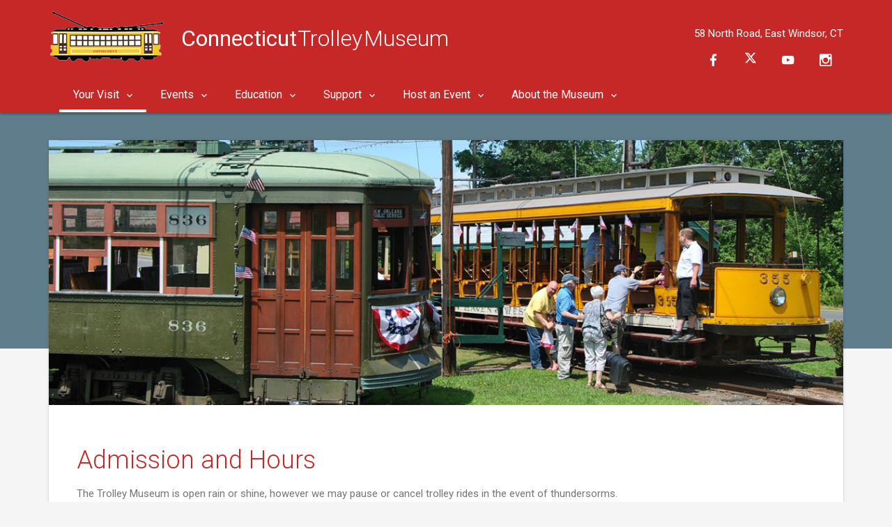

--- FILE ---
content_type: text/html; charset=UTF-8
request_url: https://www.ct-trolley.org/visit/admission-and-hours/
body_size: 6787
content:
<!-- DEBUG
Location ID: visit-admission-and-hours
Location ID Core Path: /visit/admission-and-hours/
Location Table: visit
Location Category: visit
Location Level: 2
Content type: main
Page Title: Admission and Hours
Text Title: Admission and Hours
-->

<!DOCTYPE html>
<html lang="en">
    <head>
        <!-- Google tag (gtag.js) -->
<script async src="https://www.googletagmanager.com/gtag/js?id=G-QN4LNQ5Z6V"></script>
<script>
  window.dataLayer = window.dataLayer || [];
  function gtag(){dataLayer.push(arguments);}
  gtag('js', new Date());

  gtag('config', 'G-QN4LNQ5Z6V');
</script>        <meta charset="utf-8">
        <meta http-equiv="X-UA-Compatible" content="IE=edge">
        <meta name="viewport" content="width=device-width, initial-scale=1">
        <meta name="viewport" content="width=device-width, initial-scale=1.0, minimum-scale=1.0, maximum-scale=1.0, user-scalable=no">
        <meta name="theme-color" content="#333">
        <title>Admission and Hours</title>
        <meta name="description" content="Connecticut Trolley Museum">
        <link rel="shortcut icon" href="/assets/img/favicon.png?v=3">
        <link rel="stylesheet" href="https://fonts.googleapis.com/icon?family=Material+Icons">
        <link rel="stylesheet" href="/assets/css/preload.min.css" />
        <link rel="stylesheet" href="/assets/css/plugins.min.css" />
        <!--<link rel="stylesheet" href="/assets/css/style.light-blue-500.min.css" />-->
        <link rel="stylesheet" href="/assets/css/style.red-800.min.css" />
        <!--[if lt IE 9]>
        <script src="assets/js/html5shiv.min.js"></script>
        <script src="assets/js/respond.min.js"></script>
        <![endif]-->
            </head>
    <body>      
        <div id="ms-preload" class="ms-preload">
        	<div id="status">
        		<div class="spinner">
        			<div class="dot1"></div>
        			<div class="dot2"></div>
        		</div>
       	  </div>
        </div>
		        <div class="sb-site-container ms-nav-fixed">
            <header class="ms-header ms-header-primary">
                <div class="container container-full">
                    <div class="ms-title">
                        <a href="/">
                        <img class="animated fadeInRight animation-delay-6" src="/assets/img/logo-ctm-header.png" alt="Connecticut Trolley Museum"> 
                        <h1 class="animated fadeInRight animation-delay-6"><span>Connecticut</span> Trolley Museum</h1>
                        </a>                    </div>
                    <div class="header-right">
                        <div class="row">
                        	<div class="col-lg-12 col-md-6 col-xs-6 text-right text-nowrap mt-1">
                            	<span class="btn-ms-menu animated zoomInDown animation-delay-8">58 North Road, East Windsor, CT</span>                        	</div>
                      <div class="col-lg-12 col-md-6 col-xs-6 text-right">     
                                <a href="https://www.facebook.com/trolleymuseum/" target="_blank" class="btn-ms-menu btn-circle btn-circle-primary animated zoomInDown animation-delay-9">  
                                	<i class="zmdi zmdi-facebook"></i>
                                </a>
                                <!--<a href="https://twitter.com/CTTrolley" target="_blank" class="btn-ms-menu btn-circle btn-circle-primary animated zoomInDown animation-delay-10">  
                                	<i class="zmdi zmdi-twitter"></i>                                </a>-->
                                    <a href="https://x.com/CTTrolley" target="_blank" class="btn-ms-menu btn-circle btn-circle-primary animated zoomInDown animation-delay-10">
                                    <svg xmlns="http://www.w3.org/2000/svg" width="16" height="16" fill="currentColor" class="bi bi-twitter-x" viewBox="0 0 16 16">
                                        <path d="M12.6.75h2.454l-5.36 6.142L16 15.25h-4.937l-3.867-5.07-4.425 5.07H.316l5.733-6.57L0 .75h5.063l3.495 4.633L12.601.75Zm-.86 13.028h1.36L4.323 2.145H2.865z"/>
                                    </svg>
                                </a>
                                <a href="https://www.youtube.com/channel/UCpJVdy8_YLJ6fwaVhhv7_Wg" target="_blank" class="btn-ms-menu btn-circle btn-circle-primary animated zoomInDown animation-delay-11">  
                                	<i class="zmdi zmdi-youtube-play"></i>
                                </a>
                                <a href="https://www.instagram.com/cttrolleymuseum/" target="_blank" class="btn-ms-menu btn-circle btn-circle-primary animated zoomInDown animation-delay-12">  
                                	<i class="zmdi zmdi-instagram"></i>
                                </a>
                                <!--<a href="javascript:void(0)" class="btn-ms-menu btn-circle btn-circle-primary sb-toggle-left animated zoomInDown animation-delay-13">
                                	<i class="zmdi zmdi-menu"></i>
                                </a>-->
                            </div>
                      </div>
                    </div>
                </div>
        </header>
            <nav class="navbar yamm ms-navbar ms-navbar-primary">
                <div class="container container-full">
                <div class="navbar-header">
                    <a class="navbar-brand" href="/">
                        <span class="ms-title"><strong>Connecticut</strong> Trolley Museum</span>                    </a>                </div>
  <div id="navbar" class="navbar-collapse collapse">
                    <ul class="nav navbar-nav">
						<li class="dropdown active">                            <a href="#" class="dropdown-toggle animated fadeIn animation-delay-4" data-toggle="dropdown" data-hover="dropdown" role="button" aria-haspopup="true" aria-expanded="false" data-name="visit">
                                Your Visit <i class="zmdi zmdi-chevron-down"></i>                            </a>
                            <ul class="dropdown-menu">
                                <li><a href="/visit/admission-and-hours/">Admission and Hours</a></li>
                                <!--<li><a href="/visit/ct-summer-at-the-museum/">CT Summer at the Museum</a></li>
                                <li><a href="/visit/summer-2025/">Summer Activities</a></li>-->
                                <li><a href="/visit/visitors-guide/">Visitor's Guide</a></li>
                                <li><a href="/visit/guest-motorman/">Guest Motorman Experience</a></li>
                                <li><a href="/visit/group-visits/">Group Visits</a></li>
                                <li><a href="/visit/directions/">Directions</a></li>
                            </ul>
                        </li>
                        <li class="dropdown">                            <a href="#" class="dropdown-toggle animated fadeIn animation-delay-5" data-toggle="dropdown" data-hover="dropdown" role="button" aria-haspopup="true" aria-expanded="false" data-name="events">
                                Events <i class="zmdi zmdi-chevron-down"></i>                            </a>
                            <ul class="dropdown-menu">
<!--
                                <li><a href="/events/upcoming-events/">All Upcoming Events</a></li>
                                <li class="divider"></li>
                                <li><a href="/events/easter-eggspress/">Easter Eggspress</a></li>
                                <li><a href="/events/dino-trolley/">DINO Trolley</a></li>
                                <li><a href="/events/pumpkin-patch-trolley/">Pumpkin Patch Trolley</a></li>
                                <li><a href="/events/winterfest-and-the-tunnel-of-lights/">Winterfest and the Tunnel of Lights</a></li>
                                <li class="divider"></li>
-->
                                <li><a href="/tickets/">Straight to Event Tickets</a></li>
                            </ul>
                        </li>
                        <li class="dropdown">                            <a href="#" class="dropdown-toggle animated fadeIn animation-delay-6" data-toggle="dropdown" data-hover="dropdown" role="button" aria-haspopup="true" aria-expanded="false" data-name="education">
                                Education <i class="zmdi zmdi-chevron-down"></i>                            </a>
                            <ul class="dropdown-menu">
                            <li><a href="/education/community-outreach/">Community Outreach</a></li>
                                <li><a href="/education/field-trips/">Field Trips</a></li>
                                <li><a href="/education/homeschoolers/">Homeschoolers</a></li>
                                <li><a href="/education/scout-program/">Scout Program</a></li>
                            </ul>
                        </li>
                        <li class="dropdown">                            <a href="#" class="dropdown-toggle animated fadeIn animation-delay-6" data-toggle="dropdown" data-hover="dropdown" role="button" aria-haspopup="true" aria-expanded="false" data-name="support-and-community">
                                Support <i class="zmdi zmdi-chevron-down"></i>                            </a>
                            <ul class="dropdown-menu">
                                <li><a href="/support-and-community/membership/">Membership</a></li>
                                <li><a href="/support-and-community/volunteering/">Volunteering</a></li>
                                <li><a href="/support-and-community/donate/">Make a Donation</a></li>
                                <li><a href="/support-and-community/corporate-support/">Corporate &amp; Foundation Supporters</a></li>
                            </ul>
                        </li>
                        <li class="dropdown">                            <a href="#" class="dropdown-toggle animated fadeIn animation-delay-7" data-toggle="dropdown" data-hover="dropdown" role="button" aria-haspopup="true" aria-expanded="false" data-name="host-an-event">
                                Host an Event <i class="zmdi zmdi-chevron-down"></i>                            </a>
                            <ul class="dropdown-menu">
                                <li><a href="/host-an-event/birthday-parties/">Birthday Parties</a></li>
                                <li><a href="/host-an-event/facility-rental/">Facility Rental</a></li>
                                <li><a href="/host-an-event/holiday-parties/">Winterfest Holiday Parties</a></li>
                            </ul>
                        </li>
                        <li class="dropdown">                            <a href="#" class="dropdown-toggle animated fadeIn animation-delay-8" data-toggle="dropdown" data-hover="dropdown" role="button" aria-haspopup="true" aria-expanded="false" data-name="about">
                                About the Museum <i class="zmdi zmdi-chevron-down"></i>                            </a>
                            <ul class="dropdown-menu">
                                <li><a href="/about/collection/">Our Collection</a></li>
                                <li><a href="/about/hartford-and-springfield-street-railway/">Local Street Railway History</a></li>
                                <li><a href="/about/connecticut-electric-railway-association/">Connecticut Electric Railway Association, Inc.</a></li>
                                <li><a href="/about/newsletter/">CERA Newsletter</a></li>
                                <li><a href="https://ceracarshop.blogspot.com/" target="_blank">CERA Car Shop Blog <i class="zmdi zmdi-open-in-new"></i> </a></li>
                                <li><a href="http://cttrolleyshop.blogspot.com/" target="_blank">Car Shop Blog Archive <i class="zmdi zmdi-open-in-new"></i> </a></li>
                                <li><a href="/about/job-opportunities/">Job Opportunities</a></li>
                                <li class="divider"></li>
                                <li><a href="https://www.ctfiremuseum.org/">Connecticut Antique Fire Apparatus Association, Inc. <i class="zmdi zmdi-open-in-new"></i> </a></li>
                            </ul>
                        </li>
                        <!-- <li class="btn-navbar-menu"><a href="javascript:void(0)" class="sb-toggle-left"><i class="zmdi zmdi-menu"></i></a></li> -->
                	</ul>
                </div>
                <!-- navbar-collapse collapse -->
                <a href="javascript:void(0)" class="sb-toggle-left btn-navbar-menu">
               	<i class="zmdi zmdi-menu"></i>                </a>        </div>
                <!-- container -->
        </nav>
					<div class="material-background"></div>
        <div class="container">
            <div class="card wow slideInUp">
                <img src="/assets/img/visit-admission-and-hours.jpg" alt="Boarding the trolleys at the Connecticut Trolley Museum" class="img-responsive">
                <div class="card-block-big">
                    
                    <h1 class="color-primary">Admission and Hours</h1>
                    <p>The Trolley Museum is open rain or shine, however we may pause or cancel trolley rides in the event of thundersorms.</p>

                    <h3 class="color-dark">2026 Schedule Coming Soon</h3>
<!--
                    <h3 class="color-dark">2025 Season</h3>
                    <p class="clearfix"></p>
                    <div class="row">
                        <div class="col-md-4">
                            <div class="card card-light">
                                <div class="card-block">
                                    <h4 class="color-primary">February - March</h4>
                                    <p><strong>Open Saturdays (weather permitting)</strong><br />
                                    10:00 AM to 4:00 PM<br />
                                    <small><em>Last trolley ride is at 3:00 PM</em><br />
                                    <a href="https://www.facebook.com/trolleymuseum/" target="_blank">Check for schedule changes or museum closings.</a></small></p>
                                </div>
                            </div>
                        </div>
                        <div class="col-md-4">
                            <div class="card card-light">
                                <div class="card-block">
                                    <h4 class="color-primary">April - June</h4>
                                    <p><strong>Open Weekends</strong><br />
                                    <small>Also open School Vacation Weeks (4/15-4/18, 4/22-4/25) and Memorial Day (5/26).<br />
                                    Closed Easter.</small><br />
                                    10:00 AM to 4:00 PM<br />
                                    <small><em>Last trolley ride is at 3:00 PM</em></small></p>
                                </div>
                            </div>
                        </div>
                        <div class="col-md-4">
                        	<div class="card card-light">
                        		<div class="card-block">
                                    <h4 class="color-primary">July - August</h4>
                                    <p><strong>Open Everyday except Mondays</strong><br />
                                    
                                    10:00 AM to 4:00 PM<br />
                                    <small><em>Last trolley ride is at 3:00 PM</em></small></p>
                        		</div>
                        	</div>
                        </div>
                    </div>
                    <div class="row">
                        <div class="col-md-4">
                      		<div class="card card-light">
                        		<div class="card-block">
                                    <h4 class="color-primary">September</h4>
                                    <p><strong>Open Weekends</strong><br />
                                    10:00 AM to 4:00 PM<br />
                                    <small><em>Last trolley ride is at 3:00 PM</em></small></p>
                    			</div>
                    		</div>
                    	</div>
                    
                    	<div class="col-md-4">
                    		<div class="card card-light">
                    			<div class="card-block">
                                    <h4 class="color-primary">Late September - October</h4>
                                    <p><a href="/events/pumpkin-patch-trolley/">Pumpkin Patch Trolley</a><br />
                                    </p>
                        		</div>
                        	</div>
                        </div>
                        <div class="col-md-4">
                        	<div class="card card-light">
                        		<div class="card-block">
                                    <h4 class="color-primary">Late November - December</h4>
                                    <p><a href="/events/winterfest-and-the-tunnel-of-lights/">Winterfest and the Tunnel of Lights</a></p>
                                </div>
                            </div>
                        </div>
                    </div>
                    
                    <p class="text-center"><a href="/documents/2025 Calendar.pdf" target="_blank"><i class="fa fa-file-pdf-o"></i> Download the 2025 Trolley Museum Calendar</a></p>
                    <hr class="dashed" />

-->
                    
                    <p class="clearfix"></p>
                    <p></p>
                    
                    <h3 class="color-dark">Admission Rates</h3>
                    <p>General admission tickets can be purchased <a href="/tickets/">online</a> or at the Trolley Museum at the time of your visit.</p>
                    <p>Visiting during a <a href="/events/upcoming-events/" class="color-danger">special event</a>? Admission prices are adjusted during special occasions and fundraisers. Tickets are available through the list of <a href="/tickets/" class="color-danger">upcoming events</a>.</p>
                    
                    <div class="row">
                        <div class="col-md-3 col-md-offset-3 price-table price-table-primary animated zoomInUp animation-delay-6">
                            <header class="price-table-header">
                                <span class="price-table-category">General Admission</span>
                            </header>
                            <div class="price-table-body">
                                <ul class="price-table-list">
                                    <li>Children (under 2) &bull; Free</li>
                                    <li>Children (2-11) &bull; $10</li>
                                    <li>Youth (12-17) &bull; $12</li>
                                    <li>Adults &bull; $14</li>
                                    <li>Seniors (62+) &bull; $12</li>
                                </ul>
                            </div>
                        </div>
                        <div class="col-md-3 price-table price-table-warning animated zoomInUp animation-delay-8">
                            <header class="price-table-header">
                                <span class="price-table-category">General Admission<br />Trolley Museum Members</span>
                            </header>
                            <div class="price-table-body">
                                <ul class="price-table-list">
                                    <li>Children (under 2) &bull; Free</li>
                                    <li>Children (2-11) &bull; Free</li>
                                    <li>Youth (12-17) &bull; Free</li>
                                    <li>Adults &bull; Free</li>
                                    <li>Seniors (62+) &bull; Free</li>
                                </ul>
                                <div class="text-center">
                                    <a href="/support-and-community/membership/" class="btn btn-warning btn-raised">Join!</a>
                                </div>
                            </div>
                    	</div>
                	</div>
                    <p class="clearfix"></p>
                    
                    <hr class="dashed">
                    
                    <h3 class="color-dark">Promotions</h3>
                    
                    <!-- CT SUMMER DISCOUNT --
                    <h4 class="color-primary">CT Summer at the Museum</h4>
                    <div class="row">
	                    <div class="col-sm-4 col-md-3"><a href="/visit/ct-summer-at-the-museum/"><img src="/assets/img/visit-ct-summer-at-the-museum-logo.jpg" alt="CT Summer at the Museum" class="img-responsive"></a></div>
                    	<div class="col-sm-8 col-md-9">
                            <p>Did you hear the great news?! If you are a Connecticut resident, you can visit the Museum FREE this summer! Kids 18 and under, plus one accompanying adult can explore Connecticut Museums for FREE this summer.</p>
                            <p>CT Summer at the Museum runs from July 1st to September 5th.</p>
                            <p>These tickets are <strong>available online only</strong>. Proof of residency required.</p>
                            <p><a href="/visit/ct-summer-at-the-museum/" class="btn btn-warning btn-raised">Details &amp; Tickets</a></p>
                        </div>
                    </div>
                    
                    <!-- BLUE STAR MUSEUM --
                    <h4 class="color-primary">Blue Star Museum</h4>
                    <div class="row">
                    	<div class="col-sm-4 col-md-3"><a href="https://www.arts.gov/bluestarmuseums" target="_blank"><img src="/assets/img/visit-blue-star-museum.jpg" alt="Blue Star Museum" class="img-responsive"></a></div>
                        <div class="col-sm-8 col-md-9">
                            <p>From May 18, 2024 through September 2, 2024, the Connecticut Trolley Museum is offering FREE admission to all active-duty military personnel and up to five of their family members.  This includes the National Guard and Reserve.</p>
                            <p>Blue Star Museums is a partnership between the National Endowment for the Arts and Blue Star Families, in collaboration with the Department of Defense and museums across America, offering free admission to the nation's active-duty military personnel and their families, including National Guard and Reserve. <a href="https://www.arts.gov/bluestarmuseums">Presented by National Endowment for the Arts and Blue Star Families</a>.</p>
                        </div>
                    </div>
                    
                    <!-- TIME TRAVELERS -->
                    <h4 class="color-primary">Time Travelers</h4>
                    <div class="row">
                        <div class="col-sm-4 col-md-3"><a href="https://timetravelers.mohistory.org/" target="_blank"><img src="/assets/img/visit-time-travelers.jpg" alt="Time Travelers logo" class="img-responsive"></a></div>
                        <div class="col-sm-8 col-md-9">
                            <p>Time Travelers is a free reciprocal membership network for historical museums, sites, and societies throughout the United States.</p>
							<p>Currently, the Time Travelers program includes over 400 organizations in more than 45 states across the country. Members of these organizations can receive a variety of exclusive benefits and privileges, such as free admission, gift shop discounts, and more!*</p>
                            <p><a href="https://timetravelers.mohistory.org/" target="_blank" class="btn btn-light btn-raised">Time Travelers <i class="zmdi zmdi-open-in-new"></i></a> <a href="https://timetravelers.mohistory.org/institutions/" target="_blank" class="btn btn-light btn-raised">Participating Museums <i class="zmdi zmdi-open-in-new"></i></a></p>
                        </div>
                    </div>

                    <!-- TROLLEY WAYFINDER DISCOUNT -->
                    <h4 class="color-primary">Trolley Wayfinder</h4>
                    <div class="row">
                    	<div class="col-sm-4 col-md-3"><a href="https://www.trolleywayfinder.org/" target="_blank"><img src="/assets/img/visit-trolley-wayfinder.jpg" alt="Trolley Wayfinder - Trolley Museum member discounts" class="img-responsive"></a></div>
                        <div class="col-sm-8 col-md-9">
                            <p>Trolley museums from Maine to Maryland are participating in reciprocal discounts for members of other trolley museums.</p>
                            <p>Members of these other organizations can receive half-off general admission to the Connecticut Trolley Museum.  This offer is not applicable during <a href="/events/upcoming-events/">special events</a>.</p>
                            <p><a href="/support-and-community/membership/" class="btn btn-primary btn-raised">Become a Member</a> <a href="https://www.trolleywayfinder.org/" target="_blank" class="btn btn-light btn-raised">List of Museums <i class="zmdi zmdi-open-in-new"></i></a></p>
                        </div>
                    </div>

                    <!-- SUMMER DEAL - COMMUNITY DAYS --
                    <h4 class="color-primary">Summer Deal - Community Days</h4>
                    <p>We love our community and neighbors and want to make up for the lack of Summer at the Museum this year.  We are offering half-off admission to residents of the following towns (one week at a time):</p>
                    <ul>
                        <li>July 2 - July 7 &bull; Town of East Windsor</li>
                        <li>July 9 - July 14 &bull; Town of Windsor Locks</li>
                        <li>July 16 - July 21 &bull; Town of Suffield</li>
                        <li>July 23 - July 28 &bull; Town of Ellington</li>
                        <li>July 30 - August 4 &bull; Town of Somers</li>
                        <li>August 6 - August 11 &bull; Town of Windsor</li>
                        <li>August 13 - August 18 &bull; Town of Enfield</li>
                        <li>August 20 - August 25 &bull; Town of South Windsor</li>
                        <li>August 27 - September 1 &bull; Town of East Granby</li>
                    </ul>
                    <p>This offer is not applicable during <a href="/events/upcoming-events/">special events</a>.</p>-->
                    
                    <hr class="dashed">
                    
                    <div class="row">
                        <div class="col-md-6">
                            <h2 class="color-primary"><i class="zmdi zmdi-card-giftcard"></i> Gift Certificates</h2>
                            <p>Looking for something different to give to a friend, family, or coworker? For birthdays, holidays, and other special occassions, give a gift that offers a fun and unique experience travelling into the past.</p>
                            <a href="https://ct-trolley.org/tickets/?page=merchandise&filter=f|card" target="_blank" class="btn btn-primary btn-raised">Purchase</a>
                        </div>
                        <div class="col-md-6">
                            <h2 class="color-primary"><i class="fa fa-heart"></i> Become a Member and Save!</h2>
                            <p>Are you a frequent visitor?  Consider becoming a member to save on admission! Benefits include free admission during the season and discount admission prices during special events.</p>
                            <a href="/support-and-community/membership/" class="btn btn-primary btn-raised">Learn More</a>
                        </div>
                    </div>
                    
                    <hr class="dashed">
                	<p>* Must present ID and Member Card (paper or digital) at participating museums. Museum reciprocal discounts may not be available during special events. We recommend contacting the museum you intend to visit ahead of time.</p>
                </div>
            </div>
        </div>      
            <aside class="ms-footbar">
                <div class="container">
                    <div class="row">
                        <div class="col-sm-7 ms-footer-col">
                            <div class="ms-footbar-block">
                                <ul class="list-unstyled ms-icon-list three_cols">
                                    <li><a href="/"><i class="zmdi zmdi-home"></i> Home</a></li>
                                    <li><a href="/visit/admission-and-hours/"><i class="zmdi zmdi-time"></i> Hours</a></li>
                                    <li><a href="/visit/directions/"><i class="zmdi zmdi-pin"></i> Directions</a></li>
                                    <li><a href="/tickets/"><i class="zmdi zmdi-local-activity"></i> Events</a></li>
                                    <!--<li><a href="/events/upcoming-events/"><i class="zmdi zmdi-local-activity"></i> Events</a></li>-->
                                    <li><a href="/host-an-event/birthday-parties/"><i class="zmdi zmdi-cake"></i> Birthdays</a></li>
                                    <li><a href="/support-and-community/membership/"><i class="fa fa-heart"></i> Join</a></li>
                                    <li><a href="/support-and-community/volunteering/"><i class="fa fa-handshake-o"></i> Volunteer</a></li>
                                    <li><a href="/support-and-community/donate/"><i class="zmdi zmdi-money"></i> Donate</a></li>
                                    <li><a href="/contact/"><i class="zmdi zmdi-email"></i> Contact</a></li>
                                </ul>
                            </div>
                            <div class="ms-footbar-block">
                                <!--<h3 class="ms-footbar-title">Newsletter</h3>-->
                                <!--<p class="">Sign up for monthly updates to learn what's happening at the trolley museum!</p>-->
                                <div class="form-group label-floating mt-2 mb-1"></div>
                                <button class="ms-subscribre-btn" type="button"><a href="https://visitor.r20.constantcontact.com/d.jsp?llr=xp9ztsxab&amp;p=oi&amp;m=1124832438775&amp;sit=jbkt9ztkb&amp;f=edd23779-e9ec-4d4d-9a7c-3693295097e9" target="_blank">Subscribe - Monthly News</a></button>
                            </div>
                        </div>
                  <div class="col-sm-5 ms-footer-col ms-footer-text-right">
                            <div class="ms-footbar-block">
                                <div class="ms-footbar-title">
                                    <h3 class="no-m ms-site-title"><span>Connecticut</span> Trolley Museum</h3>
                                </div>
                                <address class="no-mb">
                                    <p><i class="color-danger-light zmdi zmdi-pin mr-1"></i> 58 North Road, East Windsor, CT</p>
                                    <p><i class="color-royal-light zmdi zmdi-phone mr-1"></i> 860-627-6540 </p>
                                </address>
                            </div>
                            <div class="ms-footbar-block">
                                <div class="ms-footbar-social">
                                    <a href="https://www.facebook.com/trolleymuseum/" target="_blank" class="btn-circle btn-facebook"><i class="zmdi zmdi-facebook"></i></a>
                                    <!--<a href="https://twitter.com/CTTrolley" target="_blank" class="btn-circle btn-twitter"><i class="zmdi zmdi-twitter"></i></a>-->
                                    <a href="https://x.com/CTTrolley" target="_blank" class="btn-circle btn-twitter">
                                        <svg xmlns="http://www.w3.org/2000/svg" width="16" height="16" fill="currentColor" class="bi bi-twitter-x" viewBox="0 0 16 16">
                                            <path d="M12.6.75h2.454l-5.36 6.142L16 15.25h-4.937l-3.867-5.07-4.425 5.07H.316l5.733-6.57L0 .75h5.063l3.495 4.633L12.601.75Zm-.86 13.028h1.36L4.323 2.145H2.865z"/>
                                        </svg>
                                    </a>
                                    <a href="https://www.youtube.com/channel/UCpJVdy8_YLJ6fwaVhhv7_Wg" target="_blank" class="btn-circle btn-youtube"><i class="zmdi zmdi-youtube"></i></a>                  
                                    <!--<a href="https://plus.google.com/u/0/+cttrolleymuseum" target="_blank" class="btn-circle btn-google"><i class="zmdi zmdi-google-plus"></i></a>-->
                                    <a href="https://www.instagram.com/cttrolleymuseum/" target="_blank" class="btn-circle btn-instagram"><i class="zmdi zmdi-instagram"></i></a>                                </div>
                            </div>
                        </div>
                  </div>
                </div>
        </aside>
            <footer class="ms-footer">
                <div class="container">
                    <p>&copy; 2026 Connecticut Electric Railway Association, Inc.</p>
                    <p><a href="/dashboard/" class="color-light small uppercase"><i class="zmdi zmdi-view-dashboard"></i> Volunteer Login</a></p>
                </div>
            </footer>
            <div class="btn-back-top">
                <a href="#" data-scroll id="back-top" class="btn-circle btn-circle-primary btn-circle-sm btn-circle-raised ">
                	<i class="zmdi zmdi-long-arrow-up"></i>                </a>            </div>
    </div>
        <!-- sb-site-container -->
        <div class="ms-slidebar sb-slidebar sb-left sb-style-overlay" id="ms-slidebar">
            <div class="sb-slidebar-container">
                <header class="ms-slidebar-header">
                    <div class="ms-slidebar-title">
                        <div class="ms-slidebar-t">
                            <h3><span>Connecticut</span> Trolley Museum</h3>
                        </div>
                    </div>
            </header>
                <ul class="ms-slidebar-menu" id="slidebar-menu" role="tablist" aria-multiselectable="true">
                    <li><a class="link" href="/"><i class="zmdi zmdi-home"></i> Home</a></li>
                    <li class="panel" role="tab" id="sch1">
                    	<a class="collapsed" role="button" data-toggle="collapse" data-parent="#slidebar-menu" href="#sc1" aria-expanded="false" aria-controls="sc1">
                    		<i class="zmdi zmdi-info-outline"></i> Your Visit
                       	</a>
                        <ul id="sc1" class="panel-collapse collapse" role="tabpanel" aria-labelledby="sch1">
                            <li><a href="/visit/admission-and-hours/">Admission and Hours</a></li>
                            <!--<li><a href="/visit/ct-summer-at-the-museum/">CT Summer at the Museum</a></li>-->
                            <!-- <li><a href="/visit/april-activities/">April Activities</a></li> -->
                            <li><a href="/visit/summer-2025/">Summer Activities</a></li>
                            <li><a href="/visit/visitors-guide/">Visitor's Guide</a></li>
                            <li><a href="/visit/guest-motorman/">Guest Motorman Experience</a></li>
                            <li><a href="/visit/group-visits/">Group Visits</a></li>
                            <li><a href="/visit/directions/">Directions</a></li>
                        </ul>
                	</li>
                    <li class="panel" role="tab" id="sch2">
                        <a class="collapsed" role="button" data-toggle="collapse" data-parent="#slidebar-menu" href="#sc2" aria-expanded="false" aria-controls="sc2">
                        	<i class="zmdi zmdi-local-activity"></i> Events
                        </a>
                        <ul id="sc2" class="panel-collapse collapse" role="tabpanel" aria-labelledby="sch2">
                            <li><a href="/events/upcoming-events/">All Upcoming Events</a></li>
                            <li><a href="/events/easter-eggspress/">Easter Eggspress</a></li>
                            <li><a href="/events/dino-trolley/">DINO Trolley</a></li>
                            <li><a href="/events/pumpkin-patch-trolley/">Pumpkin Patch Trolley</a></li>
                            <li><a href="/events/winterfest-and-the-tunnel-of-lights/">Winterfest</a></li>
                            <li><a href="/tickets/">Straight to Event Tickets</a></li>
                        </ul>
                    </li>
                    <li class="panel" role="tab" id="sch3">
                        <a class="collapsed" role="button" data-toggle="collapse" data-parent="#slidebar-menu" href="#sc3" aria-expanded="false" aria-controls="sc3">
                        	<i class="fa fa-group"></i> Education
                        </a>
                        <ul id="sc3" class="panel-collapse collapse" role="tabpanel" aria-labelledby="sch4">
                            <li><a href="/education/community-outreach/">Community Outreach</a></li>
                            <li><a href="/education/field-trips/">Field Trips</a></li>
                            <li><a href="/education/homeschoolers/">Homeschoolers</a></li>
                            <li><a href="/education/scout-program/">Scout Program</a></li>
                        </ul>
                    </li>
                    <li class="panel" role="tab" id="sch4">
                        <a class="collapsed" role="button" data-toggle="collapse" data-parent="#slidebar-menu" href="#sc4" aria-expanded="false" aria-controls="sc4">
                        	<i class="fa fa-group"></i> Support
                        </a>
                        <ul id="sc4" class="panel-collapse collapse" role="tabpanel" aria-labelledby="sch4">
                            <li><a href="/support-and-community/membership/">Membership</a></li>
                            <li><a href="/support-and-community/volunteering/">Volunteering</a></li>
                            <li><a href="/support-and-community/donate/">Make a Donation</a></li>
                            <li><a href="/support-and-community/corporate-support/">Corporate &amp; Foundation Supporters</a></li>
                        </ul>
                    </li>
                    <li class="panel" role="tab" id="sch5">
                        <a class="collapsed" role="button" data-toggle="collapse" data-parent="#slidebar-menu" href="#sc5" aria-expanded="false" aria-controls="sc5">
                        	<i class="fa fa-birthday-cake"></i> Host an Event
                        </a>
                        <ul id="sc5" class="panel-collapse collapse" role="tabpanel" aria-labelledby="sch5">
                            <li><a href="/host-an-event/birthday-parties/">Birthday Parties</a></li>
                            <li><a href="/host-an-event/facility-rental/">Facility Rental</a></li>
                            <li><a href="/host-an-event/holiday-parties/">Winterfest Holiday Parties</a></li>
                        </ul>
                    </li>
                    <li class="panel" role="tab" id="sch6">
                        <a class="collapsed" role="button" data-toggle="collapse" data-parent="#slidebar-menu" href="#sc6" aria-expanded="false" aria-controls="sc6">
                        	<i class="fa fa-university"></i> About the Museum
                        </a>
                        <ul id="sc6" class="panel-collapse collapse" role="tabpanel" aria-labelledby="sch6">
                            <li><a href="/about/collection/">Our Collection</a></li>
                            <li><a href="/about/hartford-and-springfield-street-railway/">Local Street Railway History</a></li>
                            <li><a href="/about/connecticut-electric-railway-association/">Connecticut Electric Railway Association, Inc.</a></li>
                            <li><a href="/about/newsletter/">CERA Newsletter</a></li>
                            <li><a href="https://ceracarshop.blogspot.com/" target="_blank">CERA Car Shop Blog <i class="zmdi zmdi-open-in-new"></i> </a></li>
                            <li><a href="http://cttrolleyshop.blogspot.com/" target="_blank">Car Shop Blog Archive <i class="zmdi zmdi-open-in-new"></i> </a></li>
                            <li><a href="/about/job-opportunities/">Job Opportunities</a></li>
                            <li><a href="https://www.ctfiremuseum.org/" target="_blank">Connecticut Antique Fire Apparatus Association, Inc. <i class="zmdi zmdi-open-in-new"></i> </a></li>
                        </ul>
                    </li>
                    <li>
                    	<a class="link" href="/contact/"><i class="zmdi zmdi-email"></i> Contact Us</a>
                    </li>
                </ul>
            </div>
        </div>
        <script src="/assets/js/plugins.min.js"></script>
        <script src="/assets/js/app.min.js"></script>
        
            </body>
</html>

--- FILE ---
content_type: text/javascript
request_url: https://www.ct-trolley.org/assets/js/plugins.min.js
body_size: 181386
content:
if(function(t,e){"use strict";"object"==typeof module&&"object"==typeof module.exports?module.exports=t.document?e(t,!0):function(t){if(!t.document)throw new Error("jQuery requires a window with a document");return e(t)}:e(t)}("undefined"!=typeof window?window:this,function(t,e){"use strict";function i(t,e){var i=(e=e||it).createElement("script");i.text=t,e.head.appendChild(i).parentNode.removeChild(i)}function n(t){var e=!!t&&"length"in t&&t.length,i=gt.type(t);return"function"!==i&&!gt.isWindow(t)&&("array"===i||0===e||"number"==typeof e&&e>0&&e-1 in t)}function o(t,e){return t.nodeName&&t.nodeName.toLowerCase()===e.toLowerCase()}function r(t,e,i){return gt.isFunction(e)?gt.grep(t,function(t,n){return!!e.call(t,n,t)!==i}):e.nodeType?gt.grep(t,function(t){return t===e!==i}):"string"!=typeof e?gt.grep(t,function(t){return st.call(e,t)>-1!==i}):St.test(e)?gt.filter(e,t,i):(e=gt.filter(e,t),gt.grep(t,function(t){return st.call(e,t)>-1!==i&&1===t.nodeType}))}function a(t,e){for(;(t=t[e])&&1!==t.nodeType;);return t}function s(t){var e={};return gt.each(t.match(Et)||[],function(t,i){e[i]=!0}),e}function l(t){return t}function u(t){throw t}function c(t,e,i,n){var o;try{t&&gt.isFunction(o=t.promise)?o.call(t).done(e).fail(i):t&&gt.isFunction(o=t.then)?o.call(t,e,i):e.apply(void 0,[t].slice(n))}catch(t){i.apply(void 0,[t])}}function d(){it.removeEventListener("DOMContentLoaded",d),t.removeEventListener("load",d),gt.ready()}function h(){this.expando=gt.expando+h.uid++}function f(t){return"true"===t||"false"!==t&&("null"===t?null:t===+t+""?+t:Lt.test(t)?JSON.parse(t):t)}function p(t,e,i){var n;if(void 0===i&&1===t.nodeType)if(n="data-"+e.replace(Rt,"-$&").toLowerCase(),"string"==typeof(i=t.getAttribute(n))){try{i=f(i)}catch(t){}Nt.set(t,e,i)}else i=void 0;return i}function g(t,e,i,n){var o,r=1,a=20,s=n?function(){return n.cur()}:function(){return gt.css(t,e,"")},l=s(),u=i&&i[3]||(gt.cssNumber[e]?"":"px"),c=(gt.cssNumber[e]||"px"!==u&&+l)&&Wt.exec(gt.css(t,e));if(c&&c[3]!==u){u=u||c[3],i=i||[],c=+l||1;do{r=r||".5",c/=r,gt.style(t,e,c+u)}while(r!==(r=s()/l)&&1!==r&&--a)}return i&&(c=+c||+l||0,o=i[1]?c+(i[1]+1)*i[2]:+i[2],n&&(n.unit=u,n.start=c,n.end=o)),o}function m(t){var e,i=t.ownerDocument,n=t.nodeName,o=Vt[n];return o||(e=i.body.appendChild(i.createElement(n)),o=gt.css(e,"display"),e.parentNode.removeChild(e),"none"===o&&(o="block"),Vt[n]=o,o)}function v(t,e){for(var i,n,o=[],r=0,a=t.length;r<a;r++)(n=t[r]).style&&(i=n.style.display,e?("none"===i&&(o[r]=Ft.get(n,"display")||null,o[r]||(n.style.display="")),""===n.style.display&&Ht(n)&&(o[r]=m(n))):"none"!==i&&(o[r]="none",Ft.set(n,"display",i)));for(r=0;r<a;r++)null!=o[r]&&(t[r].style.display=o[r]);return t}function y(t,e){var i;return i=void 0!==t.getElementsByTagName?t.getElementsByTagName(e||"*"):void 0!==t.querySelectorAll?t.querySelectorAll(e||"*"):[],void 0===e||e&&o(t,e)?gt.merge([t],i):i}function b(t,e){for(var i=0,n=t.length;i<n;i++)Ft.set(t[i],"globalEval",!e||Ft.get(e[i],"globalEval"))}function x(t,e,i,n,o){for(var r,a,s,l,u,c,d=e.createDocumentFragment(),h=[],f=0,p=t.length;f<p;f++)if((r=t[f])||0===r)if("object"===gt.type(r))gt.merge(h,r.nodeType?[r]:r);else if(Qt.test(r)){for(a=a||d.appendChild(e.createElement("div")),s=(Ut.exec(r)||["",""])[1].toLowerCase(),l=Gt[s]||Gt._default,a.innerHTML=l[1]+gt.htmlPrefilter(r)+l[2],c=l[0];c--;)a=a.lastChild;gt.merge(h,a.childNodes),(a=d.firstChild).textContent=""}else h.push(e.createTextNode(r));for(d.textContent="",f=0;r=h[f++];)if(n&&gt.inArray(r,n)>-1)o&&o.push(r);else if(u=gt.contains(r.ownerDocument,r),a=y(d.appendChild(r),"script"),u&&b(a),i)for(c=0;r=a[c++];)Yt.test(r.type||"")&&i.push(r);return d}function w(){return!0}function _(){return!1}function k(){try{return it.activeElement}catch(t){}}function C(t,e,i,n,o,r){var a,s;if("object"==typeof e){"string"!=typeof i&&(n=n||i,i=void 0);for(s in e)C(t,s,i,n,e[s],r);return t}if(null==n&&null==o?(o=i,n=i=void 0):null==o&&("string"==typeof i?(o=n,n=void 0):(o=n,n=i,i=void 0)),!1===o)o=_;else if(!o)return t;return 1===r&&(a=o,o=function(t){return gt().off(t),a.apply(this,arguments)},o.guid=a.guid||(a.guid=gt.guid++)),t.each(function(){gt.event.add(this,e,o,n,i)})}function S(t,e){return o(t,"table")&&o(11!==e.nodeType?e:e.firstChild,"tr")?gt(">tbody",t)[0]||t:t}function T(t){return t.type=(null!==t.getAttribute("type"))+"/"+t.type,t}function D(t){var e=ne.exec(t.type);return e?t.type=e[1]:t.removeAttribute("type"),t}function M(t,e){var i,n,o,r,a,s,l,u;if(1===e.nodeType){if(Ft.hasData(t)&&(r=Ft.access(t),a=Ft.set(e,r),u=r.events)){delete a.handle,a.events={};for(o in u)for(i=0,n=u[o].length;i<n;i++)gt.event.add(e,o,u[o][i])}Nt.hasData(t)&&(s=Nt.access(t),l=gt.extend({},s),Nt.set(e,l))}}function A(t,e){var i=e.nodeName.toLowerCase();"input"===i&&qt.test(t.type)?e.checked=t.checked:"input"!==i&&"textarea"!==i||(e.defaultValue=t.defaultValue)}function E(t,e,n,o){e=rt.apply([],e);var r,a,s,l,u,c,d=0,h=t.length,f=h-1,p=e[0],g=gt.isFunction(p);if(g||h>1&&"string"==typeof p&&!ft.checkClone&&ie.test(p))return t.each(function(i){var r=t.eq(i);g&&(e[0]=p.call(this,i,r.html())),E(r,e,n,o)});if(h&&(r=x(e,t[0].ownerDocument,!1,t,o),a=r.firstChild,1===r.childNodes.length&&(r=a),a||o)){for(l=(s=gt.map(y(r,"script"),T)).length;d<h;d++)u=r,d!==f&&(u=gt.clone(u,!0,!0),l&&gt.merge(s,y(u,"script"))),n.call(t[d],u,d);if(l)for(c=s[s.length-1].ownerDocument,gt.map(s,D),d=0;d<l;d++)u=s[d],Yt.test(u.type||"")&&!Ft.access(u,"globalEval")&&gt.contains(c,u)&&(u.src?gt._evalUrl&&gt._evalUrl(u.src):i(u.textContent.replace(oe,""),c))}return t}function I(t,e,i){for(var n,o=e?gt.filter(e,t):t,r=0;null!=(n=o[r]);r++)i||1!==n.nodeType||gt.cleanData(y(n)),n.parentNode&&(i&&gt.contains(n.ownerDocument,n)&&b(y(n,"script")),n.parentNode.removeChild(n));return t}function O(t,e,i){var n,o,r,a,s=t.style;return(i=i||se(t))&&(""!==(a=i.getPropertyValue(e)||i[e])||gt.contains(t.ownerDocument,t)||(a=gt.style(t,e)),!ft.pixelMarginRight()&&ae.test(a)&&re.test(e)&&(n=s.width,o=s.minWidth,r=s.maxWidth,s.minWidth=s.maxWidth=s.width=a,a=i.width,s.width=n,s.minWidth=o,s.maxWidth=r)),void 0!==a?a+"":a}function P(t,e){return{get:function(){return t()?void delete this.get:(this.get=e).apply(this,arguments)}}}function $(t){if(t in fe)return t;for(var e=t[0].toUpperCase()+t.slice(1),i=he.length;i--;)if((t=he[i]+e)in fe)return t}function F(t){var e=gt.cssProps[t];return e||(e=gt.cssProps[t]=$(t)||t),e}function N(t,e,i){var n=Wt.exec(e);return n?Math.max(0,n[2]-(i||0))+(n[3]||"px"):e}function L(t,e,i,n,o){var r,a=0;for(r=i===(n?"border":"content")?4:"width"===e?1:0;r<4;r+=2)"margin"===i&&(a+=gt.css(t,i+jt[r],!0,o)),n?("content"===i&&(a-=gt.css(t,"padding"+jt[r],!0,o)),"margin"!==i&&(a-=gt.css(t,"border"+jt[r]+"Width",!0,o))):(a+=gt.css(t,"padding"+jt[r],!0,o),"padding"!==i&&(a+=gt.css(t,"border"+jt[r]+"Width",!0,o)));return a}function R(t,e,i){var n,o=se(t),r=O(t,e,o),a="border-box"===gt.css(t,"boxSizing",!1,o);return ae.test(r)?r:(n=a&&(ft.boxSizingReliable()||r===t.style[e]),"auto"===r&&(r=t["offset"+e[0].toUpperCase()+e.slice(1)]),(r=parseFloat(r)||0)+L(t,e,i||(a?"border":"content"),n,o)+"px")}function z(t,e,i,n,o){return new z.prototype.init(t,e,i,n,o)}function W(){ge&&(!1===it.hidden&&t.requestAnimationFrame?t.requestAnimationFrame(W):t.setTimeout(W,gt.fx.interval),gt.fx.tick())}function j(){return t.setTimeout(function(){pe=void 0}),pe=gt.now()}function H(t,e){var i,n=0,o={height:t};for(e=e?1:0;n<4;n+=2-e)i=jt[n],o["margin"+i]=o["padding"+i]=t;return e&&(o.opacity=o.width=t),o}function B(t,e,i){for(var n,o=(U.tweeners[e]||[]).concat(U.tweeners["*"]),r=0,a=o.length;r<a;r++)if(n=o[r].call(i,e,t))return n}function V(t,e,i){var n,o,r,a,s,l,u,c,d="width"in e||"height"in e,h=this,f={},p=t.style,g=t.nodeType&&Ht(t),m=Ft.get(t,"fxshow");i.queue||(null==(a=gt._queueHooks(t,"fx")).unqueued&&(a.unqueued=0,s=a.empty.fire,a.empty.fire=function(){a.unqueued||s()}),a.unqueued++,h.always(function(){h.always(function(){a.unqueued--,gt.queue(t,"fx").length||a.empty.fire()})}));for(n in e)if(o=e[n],me.test(o)){if(delete e[n],r=r||"toggle"===o,o===(g?"hide":"show")){if("show"!==o||!m||void 0===m[n])continue;g=!0}f[n]=m&&m[n]||gt.style(t,n)}if((l=!gt.isEmptyObject(e))||!gt.isEmptyObject(f)){d&&1===t.nodeType&&(i.overflow=[p.overflow,p.overflowX,p.overflowY],null==(u=m&&m.display)&&(u=Ft.get(t,"display")),"none"===(c=gt.css(t,"display"))&&(u?c=u:(v([t],!0),u=t.style.display||u,c=gt.css(t,"display"),v([t]))),("inline"===c||"inline-block"===c&&null!=u)&&"none"===gt.css(t,"float")&&(l||(h.done(function(){p.display=u}),null==u&&(c=p.display,u="none"===c?"":c)),p.display="inline-block")),i.overflow&&(p.overflow="hidden",h.always(function(){p.overflow=i.overflow[0],p.overflowX=i.overflow[1],p.overflowY=i.overflow[2]})),l=!1;for(n in f)l||(m?"hidden"in m&&(g=m.hidden):m=Ft.access(t,"fxshow",{display:u}),r&&(m.hidden=!g),g&&v([t],!0),h.done(function(){g||v([t]),Ft.remove(t,"fxshow");for(n in f)gt.style(t,n,f[n])})),l=B(g?m[n]:0,n,h),n in m||(m[n]=l.start,g&&(l.end=l.start,l.start=0))}}function q(t,e){var i,n,o,r,a;for(i in t)if(n=gt.camelCase(i),o=e[n],r=t[i],Array.isArray(r)&&(o=r[1],r=t[i]=r[0]),i!==n&&(t[n]=r,delete t[i]),(a=gt.cssHooks[n])&&"expand"in a){r=a.expand(r),delete t[n];for(i in r)i in t||(t[i]=r[i],e[i]=o)}else e[n]=o}function U(t,e,i){var n,o,r=0,a=U.prefilters.length,s=gt.Deferred().always(function(){delete l.elem}),l=function(){if(o)return!1;for(var e=pe||j(),i=Math.max(0,u.startTime+u.duration-e),n=1-(i/u.duration||0),r=0,a=u.tweens.length;r<a;r++)u.tweens[r].run(n);return s.notifyWith(t,[u,n,i]),n<1&&a?i:(a||s.notifyWith(t,[u,1,0]),s.resolveWith(t,[u]),!1)},u=s.promise({elem:t,props:gt.extend({},e),opts:gt.extend(!0,{specialEasing:{},easing:gt.easing._default},i),originalProperties:e,originalOptions:i,startTime:pe||j(),duration:i.duration,tweens:[],createTween:function(e,i){var n=gt.Tween(t,u.opts,e,i,u.opts.specialEasing[e]||u.opts.easing);return u.tweens.push(n),n},stop:function(e){var i=0,n=e?u.tweens.length:0;if(o)return this;for(o=!0;i<n;i++)u.tweens[i].run(1);return e?(s.notifyWith(t,[u,1,0]),s.resolveWith(t,[u,e])):s.rejectWith(t,[u,e]),this}}),c=u.props;for(q(c,u.opts.specialEasing);r<a;r++)if(n=U.prefilters[r].call(u,t,c,u.opts))return gt.isFunction(n.stop)&&(gt._queueHooks(u.elem,u.opts.queue).stop=gt.proxy(n.stop,n)),n;return gt.map(c,B,u),gt.isFunction(u.opts.start)&&u.opts.start.call(t,u),u.progress(u.opts.progress).done(u.opts.done,u.opts.complete).fail(u.opts.fail).always(u.opts.always),gt.fx.timer(gt.extend(l,{elem:t,anim:u,queue:u.opts.queue})),u}function Y(t){return(t.match(Et)||[]).join(" ")}function G(t){return t.getAttribute&&t.getAttribute("class")||""}function Q(t,e,i,n){var o;if(Array.isArray(e))gt.each(e,function(e,o){i||De.test(t)?n(t,o):Q(t+"["+("object"==typeof o&&null!=o?e:"")+"]",o,i,n)});else if(i||"object"!==gt.type(e))n(t,e);else for(o in e)Q(t+"["+o+"]",e[o],i,n)}function X(t){return function(e,i){"string"!=typeof e&&(i=e,e="*");var n,o=0,r=e.toLowerCase().match(Et)||[];if(gt.isFunction(i))for(;n=r[o++];)"+"===n[0]?(n=n.slice(1)||"*",(t[n]=t[n]||[]).unshift(i)):(t[n]=t[n]||[]).push(i)}}function Z(t,e,i,n){function o(s){var l;return r[s]=!0,gt.each(t[s]||[],function(t,s){var u=s(e,i,n);return"string"!=typeof u||a||r[u]?a?!(l=u):void 0:(e.dataTypes.unshift(u),o(u),!1)}),l}var r={},a=t===ze;return o(e.dataTypes[0])||!r["*"]&&o("*")}function J(t,e){var i,n,o=gt.ajaxSettings.flatOptions||{};for(i in e)void 0!==e[i]&&((o[i]?t:n||(n={}))[i]=e[i]);return n&&gt.extend(!0,t,n),t}function K(t,e,i){for(var n,o,r,a,s=t.contents,l=t.dataTypes;"*"===l[0];)l.shift(),void 0===n&&(n=t.mimeType||e.getResponseHeader("Content-Type"));if(n)for(o in s)if(s[o]&&s[o].test(n)){l.unshift(o);break}if(l[0]in i)r=l[0];else{for(o in i){if(!l[0]||t.converters[o+" "+l[0]]){r=o;break}a||(a=o)}r=r||a}if(r)return r!==l[0]&&l.unshift(r),i[r]}function tt(t,e,i,n){var o,r,a,s,l,u={},c=t.dataTypes.slice();if(c[1])for(a in t.converters)u[a.toLowerCase()]=t.converters[a];for(r=c.shift();r;)if(t.responseFields[r]&&(i[t.responseFields[r]]=e),!l&&n&&t.dataFilter&&(e=t.dataFilter(e,t.dataType)),l=r,r=c.shift())if("*"===r)r=l;else if("*"!==l&&l!==r){if(!(a=u[l+" "+r]||u["* "+r]))for(o in u)if((s=o.split(" "))[1]===r&&(a=u[l+" "+s[0]]||u["* "+s[0]])){!0===a?a=u[o]:!0!==u[o]&&(r=s[0],c.unshift(s[1]));break}if(!0!==a)if(a&&t.throws)e=a(e);else try{e=a(e)}catch(t){return{state:"parsererror",error:a?t:"No conversion from "+l+" to "+r}}}return{state:"success",data:e}}var et=[],it=t.document,nt=Object.getPrototypeOf,ot=et.slice,rt=et.concat,at=et.push,st=et.indexOf,lt={},ut=lt.toString,ct=lt.hasOwnProperty,dt=ct.toString,ht=dt.call(Object),ft={},pt="3.2.1",gt=function(t,e){return new gt.fn.init(t,e)},mt=/^[\s\uFEFF\xA0]+|[\s\uFEFF\xA0]+$/g,vt=/^-ms-/,yt=/-([a-z])/g,bt=function(t,e){return e.toUpperCase()};gt.fn=gt.prototype={jquery:pt,constructor:gt,length:0,toArray:function(){return ot.call(this)},get:function(t){return null==t?ot.call(this):t<0?this[t+this.length]:this[t]},pushStack:function(t){var e=gt.merge(this.constructor(),t);return e.prevObject=this,e},each:function(t){return gt.each(this,t)},map:function(t){return this.pushStack(gt.map(this,function(e,i){return t.call(e,i,e)}))},slice:function(){return this.pushStack(ot.apply(this,arguments))},first:function(){return this.eq(0)},last:function(){return this.eq(-1)},eq:function(t){var e=this.length,i=+t+(t<0?e:0);return this.pushStack(i>=0&&i<e?[this[i]]:[])},end:function(){return this.prevObject||this.constructor()},push:at,sort:et.sort,splice:et.splice},gt.extend=gt.fn.extend=function(){var t,e,i,n,o,r,a=arguments[0]||{},s=1,l=arguments.length,u=!1;for("boolean"==typeof a&&(u=a,a=arguments[s]||{},s++),"object"==typeof a||gt.isFunction(a)||(a={}),s===l&&(a=this,s--);s<l;s++)if(null!=(t=arguments[s]))for(e in t)i=a[e],n=t[e],a!==n&&(u&&n&&(gt.isPlainObject(n)||(o=Array.isArray(n)))?(o?(o=!1,r=i&&Array.isArray(i)?i:[]):r=i&&gt.isPlainObject(i)?i:{},a[e]=gt.extend(u,r,n)):void 0!==n&&(a[e]=n));return a},gt.extend({expando:"jQuery"+(pt+Math.random()).replace(/\D/g,""),isReady:!0,error:function(t){throw new Error(t)},noop:function(){},isFunction:function(t){return"function"===gt.type(t)},isWindow:function(t){return null!=t&&t===t.window},isNumeric:function(t){var e=gt.type(t);return("number"===e||"string"===e)&&!isNaN(t-parseFloat(t))},isPlainObject:function(t){var e,i;return!(!t||"[object Object]"!==ut.call(t)||(e=nt(t))&&("function"!=typeof(i=ct.call(e,"constructor")&&e.constructor)||dt.call(i)!==ht))},isEmptyObject:function(t){var e;for(e in t)return!1;return!0},type:function(t){return null==t?t+"":"object"==typeof t||"function"==typeof t?lt[ut.call(t)]||"object":typeof t},globalEval:function(t){i(t)},camelCase:function(t){return t.replace(vt,"ms-").replace(yt,bt)},each:function(t,e){var i,o=0;if(n(t))for(i=t.length;o<i&&!1!==e.call(t[o],o,t[o]);o++);else for(o in t)if(!1===e.call(t[o],o,t[o]))break;return t},trim:function(t){return null==t?"":(t+"").replace(mt,"")},makeArray:function(t,e){var i=e||[];return null!=t&&(n(Object(t))?gt.merge(i,"string"==typeof t?[t]:t):at.call(i,t)),i},inArray:function(t,e,i){return null==e?-1:st.call(e,t,i)},merge:function(t,e){for(var i=+e.length,n=0,o=t.length;n<i;n++)t[o++]=e[n];return t.length=o,t},grep:function(t,e,i){for(var n=[],o=0,r=t.length,a=!i;o<r;o++)!e(t[o],o)!==a&&n.push(t[o]);return n},map:function(t,e,i){var o,r,a=0,s=[];if(n(t))for(o=t.length;a<o;a++)null!=(r=e(t[a],a,i))&&s.push(r);else for(a in t)null!=(r=e(t[a],a,i))&&s.push(r);return rt.apply([],s)},guid:1,proxy:function(t,e){var i,n,o;if("string"==typeof e&&(i=t[e],e=t,t=i),gt.isFunction(t))return n=ot.call(arguments,2),o=function(){return t.apply(e||this,n.concat(ot.call(arguments)))},o.guid=t.guid=t.guid||gt.guid++,o},now:Date.now,support:ft}),"function"==typeof Symbol&&(gt.fn[Symbol.iterator]=et[Symbol.iterator]),gt.each("Boolean Number String Function Array Date RegExp Object Error Symbol".split(" "),function(t,e){lt["[object "+e+"]"]=e.toLowerCase()});var xt=function(t){function e(t,e,i,n){var o,r,a,s,l,c,h,f=e&&e.ownerDocument,p=e?e.nodeType:9;if(i=i||[],"string"!=typeof t||!t||1!==p&&9!==p&&11!==p)return i;if(!n&&((e?e.ownerDocument||e:z)!==I&&E(e),e=e||I,P)){if(11!==p&&(l=gt.exec(t)))if(o=l[1]){if(9===p){if(!(a=e.getElementById(o)))return i;if(a.id===o)return i.push(a),i}else if(f&&(a=f.getElementById(o))&&L(e,a)&&a.id===o)return i.push(a),i}else{if(l[2])return X.apply(i,e.getElementsByTagName(t)),i;if((o=l[3])&&x.getElementsByClassName&&e.getElementsByClassName)return X.apply(i,e.getElementsByClassName(o)),i}if(x.qsa&&!V[t+" "]&&(!$||!$.test(t))){if(1!==p)f=e,h=t;else if("object"!==e.nodeName.toLowerCase()){for((s=e.getAttribute("id"))?s=s.replace(bt,xt):e.setAttribute("id",s=R),r=(c=C(t)).length;r--;)c[r]="#"+s+" "+d(c[r]);h=c.join(","),f=mt.test(t)&&u(e.parentNode)||e}if(h)try{return X.apply(i,f.querySelectorAll(h)),i}catch(t){}finally{s===R&&e.removeAttribute("id")}}}return T(t.replace(rt,"$1"),e,i,n)}function i(){function t(i,n){return e.push(i+" ")>w.cacheLength&&delete t[e.shift()],t[i+" "]=n}var e=[];return t}function n(t){return t[R]=!0,t}function o(t){var e=I.createElement("fieldset");try{return!!t(e)}catch(t){return!1}finally{e.parentNode&&e.parentNode.removeChild(e),e=null}}function r(t,e){for(var i=t.split("|"),n=i.length;n--;)w.attrHandle[i[n]]=e}function a(t,e){var i=e&&t,n=i&&1===t.nodeType&&1===e.nodeType&&t.sourceIndex-e.sourceIndex;if(n)return n;if(i)for(;i=i.nextSibling;)if(i===e)return-1;return t?1:-1}function s(t){return function(e){return"form"in e?e.parentNode&&!1===e.disabled?"label"in e?"label"in e.parentNode?e.parentNode.disabled===t:e.disabled===t:e.isDisabled===t||e.isDisabled!==!t&&_t(e)===t:e.disabled===t:"label"in e&&e.disabled===t}}function l(t){return n(function(e){return e=+e,n(function(i,n){for(var o,r=t([],i.length,e),a=r.length;a--;)i[o=r[a]]&&(i[o]=!(n[o]=i[o]))})})}function u(t){return t&&void 0!==t.getElementsByTagName&&t}function c(){}function d(t){for(var e=0,i=t.length,n="";e<i;e++)n+=t[e].value;return n}function h(t,e,i){var n=e.dir,o=e.next,r=o||n,a=i&&"parentNode"===r,s=j++;return e.first?function(e,i,o){for(;e=e[n];)if(1===e.nodeType||a)return t(e,i,o);return!1}:function(e,i,l){var u,c,d,h=[W,s];if(l){for(;e=e[n];)if((1===e.nodeType||a)&&t(e,i,l))return!0}else for(;e=e[n];)if(1===e.nodeType||a)if(d=e[R]||(e[R]={}),c=d[e.uniqueID]||(d[e.uniqueID]={}),o&&o===e.nodeName.toLowerCase())e=e[n]||e;else{if((u=c[r])&&u[0]===W&&u[1]===s)return h[2]=u[2];if(c[r]=h,h[2]=t(e,i,l))return!0}return!1}}function f(t){return t.length>1?function(e,i,n){for(var o=t.length;o--;)if(!t[o](e,i,n))return!1;return!0}:t[0]}function p(t,i,n){for(var o=0,r=i.length;o<r;o++)e(t,i[o],n);return n}function g(t,e,i,n,o){for(var r,a=[],s=0,l=t.length,u=null!=e;s<l;s++)(r=t[s])&&(i&&!i(r,n,o)||(a.push(r),u&&e.push(s)));return a}function m(t,e,i,o,r,a){return o&&!o[R]&&(o=m(o)),r&&!r[R]&&(r=m(r,a)),n(function(n,a,s,l){var u,c,d,h=[],f=[],m=a.length,v=n||p(e||"*",s.nodeType?[s]:s,[]),y=!t||!n&&e?v:g(v,h,t,s,l),b=i?r||(n?t:m||o)?[]:a:y;if(i&&i(y,b,s,l),o)for(u=g(b,f),o(u,[],s,l),c=u.length;c--;)(d=u[c])&&(b[f[c]]=!(y[f[c]]=d));if(n){if(r||t){if(r){for(u=[],c=b.length;c--;)(d=b[c])&&u.push(y[c]=d);r(null,b=[],u,l)}for(c=b.length;c--;)(d=b[c])&&(u=r?J(n,d):h[c])>-1&&(n[u]=!(a[u]=d))}}else b=g(b===a?b.splice(m,b.length):b),r?r(null,a,b,l):X.apply(a,b)})}function v(t){for(var e,i,n,o=t.length,r=w.relative[t[0].type],a=r||w.relative[" "],s=r?1:0,l=h(function(t){return t===e},a,!0),u=h(function(t){return J(e,t)>-1},a,!0),c=[function(t,i,n){var o=!r&&(n||i!==D)||((e=i).nodeType?l(t,i,n):u(t,i,n));return e=null,o}];s<o;s++)if(i=w.relative[t[s].type])c=[h(f(c),i)];else{if((i=w.filter[t[s].type].apply(null,t[s].matches))[R]){for(n=++s;n<o&&!w.relative[t[n].type];n++);return m(s>1&&f(c),s>1&&d(t.slice(0,s-1).concat({value:" "===t[s-2].type?"*":""})).replace(rt,"$1"),i,s<n&&v(t.slice(s,n)),n<o&&v(t=t.slice(n)),n<o&&d(t))}c.push(i)}return f(c)}function y(t,i){var o=i.length>0,r=t.length>0,a=function(n,a,s,l,u){var c,d,h,f=0,p="0",m=n&&[],v=[],y=D,b=n||r&&w.find.TAG("*",u),x=W+=null==y?1:Math.random()||.1,_=b.length;for(u&&(D=a===I||a||u);p!==_&&null!=(c=b[p]);p++){if(r&&c){for(d=0,a||c.ownerDocument===I||(E(c),s=!P);h=t[d++];)if(h(c,a||I,s)){l.push(c);break}u&&(W=x)}o&&((c=!h&&c)&&f--,n&&m.push(c))}if(f+=p,o&&p!==f){for(d=0;h=i[d++];)h(m,v,a,s);if(n){if(f>0)for(;p--;)m[p]||v[p]||(v[p]=G.call(l));v=g(v)}X.apply(l,v),u&&!n&&v.length>0&&f+i.length>1&&e.uniqueSort(l)}return u&&(W=x,D=y),m};return o?n(a):a}var b,x,w,_,k,C,S,T,D,M,A,E,I,O,P,$,F,N,L,R="sizzle"+1*new Date,z=t.document,W=0,j=0,H=i(),B=i(),V=i(),q=function(t,e){return t===e&&(A=!0),0},U={}.hasOwnProperty,Y=[],G=Y.pop,Q=Y.push,X=Y.push,Z=Y.slice,J=function(t,e){for(var i=0,n=t.length;i<n;i++)if(t[i]===e)return i;return-1},K="checked|selected|async|autofocus|autoplay|controls|defer|disabled|hidden|ismap|loop|multiple|open|readonly|required|scoped",tt="[\\x20\\t\\r\\n\\f]",et="(?:\\\\.|[\\w-]|[^\0-\\xa0])+",it="\\["+tt+"*("+et+")(?:"+tt+"*([*^$|!~]?=)"+tt+"*(?:'((?:\\\\.|[^\\\\'])*)'|\"((?:\\\\.|[^\\\\\"])*)\"|("+et+"))|)"+tt+"*\\]",nt=":("+et+")(?:\\((('((?:\\\\.|[^\\\\'])*)'|\"((?:\\\\.|[^\\\\\"])*)\")|((?:\\\\.|[^\\\\()[\\]]|"+it+")*)|.*)\\)|)",ot=new RegExp(tt+"+","g"),rt=new RegExp("^"+tt+"+|((?:^|[^\\\\])(?:\\\\.)*)"+tt+"+$","g"),at=new RegExp("^"+tt+"*,"+tt+"*"),st=new RegExp("^"+tt+"*([>+~]|"+tt+")"+tt+"*"),lt=new RegExp("="+tt+"*([^\\]'\"]*?)"+tt+"*\\]","g"),ut=new RegExp(nt),ct=new RegExp("^"+et+"$"),dt={ID:new RegExp("^#("+et+")"),CLASS:new RegExp("^\\.("+et+")"),TAG:new RegExp("^("+et+"|[*])"),ATTR:new RegExp("^"+it),PSEUDO:new RegExp("^"+nt),CHILD:new RegExp("^:(only|first|last|nth|nth-last)-(child|of-type)(?:\\("+tt+"*(even|odd|(([+-]|)(\\d*)n|)"+tt+"*(?:([+-]|)"+tt+"*(\\d+)|))"+tt+"*\\)|)","i"),bool:new RegExp("^(?:"+K+")$","i"),needsContext:new RegExp("^"+tt+"*[>+~]|:(even|odd|eq|gt|lt|nth|first|last)(?:\\("+tt+"*((?:-\\d)?\\d*)"+tt+"*\\)|)(?=[^-]|$)","i")},ht=/^(?:input|select|textarea|button)$/i,ft=/^h\d$/i,pt=/^[^{]+\{\s*\[native \w/,gt=/^(?:#([\w-]+)|(\w+)|\.([\w-]+))$/,mt=/[+~]/,vt=new RegExp("\\\\([\\da-f]{1,6}"+tt+"?|("+tt+")|.)","ig"),yt=function(t,e,i){var n="0x"+e-65536;return n!==n||i?e:n<0?String.fromCharCode(n+65536):String.fromCharCode(n>>10|55296,1023&n|56320)},bt=/([\0-\x1f\x7f]|^-?\d)|^-$|[^\0-\x1f\x7f-\uFFFF\w-]/g,xt=function(t,e){return e?"\0"===t?"�":t.slice(0,-1)+"\\"+t.charCodeAt(t.length-1).toString(16)+" ":"\\"+t},wt=function(){E()},_t=h(function(t){return!0===t.disabled&&("form"in t||"label"in t)},{dir:"parentNode",next:"legend"});try{X.apply(Y=Z.call(z.childNodes),z.childNodes),Y[z.childNodes.length].nodeType}catch(t){X={apply:Y.length?function(t,e){Q.apply(t,Z.call(e))}:function(t,e){for(var i=t.length,n=0;t[i++]=e[n++];);t.length=i-1}}}x=e.support={},k=e.isXML=function(t){var e=t&&(t.ownerDocument||t).documentElement;return!!e&&"HTML"!==e.nodeName},E=e.setDocument=function(t){var e,i,n=t?t.ownerDocument||t:z;return n!==I&&9===n.nodeType&&n.documentElement?(I=n,O=I.documentElement,P=!k(I),z!==I&&(i=I.defaultView)&&i.top!==i&&(i.addEventListener?i.addEventListener("unload",wt,!1):i.attachEvent&&i.attachEvent("onunload",wt)),x.attributes=o(function(t){return t.className="i",!t.getAttribute("className")}),x.getElementsByTagName=o(function(t){return t.appendChild(I.createComment("")),!t.getElementsByTagName("*").length}),x.getElementsByClassName=pt.test(I.getElementsByClassName),x.getById=o(function(t){return O.appendChild(t).id=R,!I.getElementsByName||!I.getElementsByName(R).length}),x.getById?(w.filter.ID=function(t){var e=t.replace(vt,yt);return function(t){return t.getAttribute("id")===e}},w.find.ID=function(t,e){if(void 0!==e.getElementById&&P){var i=e.getElementById(t);return i?[i]:[]}}):(w.filter.ID=function(t){var e=t.replace(vt,yt);return function(t){var i=void 0!==t.getAttributeNode&&t.getAttributeNode("id");return i&&i.value===e}},w.find.ID=function(t,e){if(void 0!==e.getElementById&&P){var i,n,o,r=e.getElementById(t);if(r){if((i=r.getAttributeNode("id"))&&i.value===t)return[r];for(o=e.getElementsByName(t),n=0;r=o[n++];)if((i=r.getAttributeNode("id"))&&i.value===t)return[r]}return[]}}),w.find.TAG=x.getElementsByTagName?function(t,e){return void 0!==e.getElementsByTagName?e.getElementsByTagName(t):x.qsa?e.querySelectorAll(t):void 0}:function(t,e){var i,n=[],o=0,r=e.getElementsByTagName(t);if("*"===t){for(;i=r[o++];)1===i.nodeType&&n.push(i);return n}return r},w.find.CLASS=x.getElementsByClassName&&function(t,e){if(void 0!==e.getElementsByClassName&&P)return e.getElementsByClassName(t)},F=[],$=[],(x.qsa=pt.test(I.querySelectorAll))&&(o(function(t){O.appendChild(t).innerHTML="<a id='"+R+"'></a><select id='"+R+"-\r\\' msallowcapture=''><option selected=''></option></select>",t.querySelectorAll("[msallowcapture^='']").length&&$.push("[*^$]="+tt+"*(?:''|\"\")"),t.querySelectorAll("[selected]").length||$.push("\\["+tt+"*(?:value|"+K+")"),t.querySelectorAll("[id~="+R+"-]").length||$.push("~="),t.querySelectorAll(":checked").length||$.push(":checked"),t.querySelectorAll("a#"+R+"+*").length||$.push(".#.+[+~]")}),o(function(t){t.innerHTML="<a href='' disabled='disabled'></a><select disabled='disabled'><option/></select>";var e=I.createElement("input");e.setAttribute("type","hidden"),t.appendChild(e).setAttribute("name","D"),t.querySelectorAll("[name=d]").length&&$.push("name"+tt+"*[*^$|!~]?="),2!==t.querySelectorAll(":enabled").length&&$.push(":enabled",":disabled"),O.appendChild(t).disabled=!0,2!==t.querySelectorAll(":disabled").length&&$.push(":enabled",":disabled"),t.querySelectorAll("*,:x"),$.push(",.*:")})),(x.matchesSelector=pt.test(N=O.matches||O.webkitMatchesSelector||O.mozMatchesSelector||O.oMatchesSelector||O.msMatchesSelector))&&o(function(t){x.disconnectedMatch=N.call(t,"*"),N.call(t,"[s!='']:x"),F.push("!=",nt)}),$=$.length&&new RegExp($.join("|")),F=F.length&&new RegExp(F.join("|")),e=pt.test(O.compareDocumentPosition),L=e||pt.test(O.contains)?function(t,e){var i=9===t.nodeType?t.documentElement:t,n=e&&e.parentNode;return t===n||!(!n||1!==n.nodeType||!(i.contains?i.contains(n):t.compareDocumentPosition&&16&t.compareDocumentPosition(n)))}:function(t,e){if(e)for(;e=e.parentNode;)if(e===t)return!0;return!1},q=e?function(t,e){if(t===e)return A=!0,0;var i=!t.compareDocumentPosition-!e.compareDocumentPosition;return i||(i=(t.ownerDocument||t)===(e.ownerDocument||e)?t.compareDocumentPosition(e):1,1&i||!x.sortDetached&&e.compareDocumentPosition(t)===i?t===I||t.ownerDocument===z&&L(z,t)?-1:e===I||e.ownerDocument===z&&L(z,e)?1:M?J(M,t)-J(M,e):0:4&i?-1:1)}:function(t,e){if(t===e)return A=!0,0;var i,n=0,o=t.parentNode,r=e.parentNode,s=[t],l=[e];if(!o||!r)return t===I?-1:e===I?1:o?-1:r?1:M?J(M,t)-J(M,e):0;if(o===r)return a(t,e);for(i=t;i=i.parentNode;)s.unshift(i);for(i=e;i=i.parentNode;)l.unshift(i);for(;s[n]===l[n];)n++;return n?a(s[n],l[n]):s[n]===z?-1:l[n]===z?1:0},I):I},e.matches=function(t,i){return e(t,null,null,i)},e.matchesSelector=function(t,i){if((t.ownerDocument||t)!==I&&E(t),i=i.replace(lt,"='$1']"),x.matchesSelector&&P&&!V[i+" "]&&(!F||!F.test(i))&&(!$||!$.test(i)))try{var n=N.call(t,i);if(n||x.disconnectedMatch||t.document&&11!==t.document.nodeType)return n}catch(t){}return e(i,I,null,[t]).length>0},e.contains=function(t,e){return(t.ownerDocument||t)!==I&&E(t),L(t,e)},e.attr=function(t,e){(t.ownerDocument||t)!==I&&E(t);var i=w.attrHandle[e.toLowerCase()],n=i&&U.call(w.attrHandle,e.toLowerCase())?i(t,e,!P):void 0;return void 0!==n?n:x.attributes||!P?t.getAttribute(e):(n=t.getAttributeNode(e))&&n.specified?n.value:null},e.escape=function(t){return(t+"").replace(bt,xt)},e.error=function(t){throw new Error("Syntax error, unrecognized expression: "+t)},e.uniqueSort=function(t){var e,i=[],n=0,o=0;if(A=!x.detectDuplicates,M=!x.sortStable&&t.slice(0),t.sort(q),A){for(;e=t[o++];)e===t[o]&&(n=i.push(o));for(;n--;)t.splice(i[n],1)}return M=null,t},_=e.getText=function(t){var e,i="",n=0,o=t.nodeType;if(o){if(1===o||9===o||11===o){if("string"==typeof t.textContent)return t.textContent;for(t=t.firstChild;t;t=t.nextSibling)i+=_(t)}else if(3===o||4===o)return t.nodeValue}else for(;e=t[n++];)i+=_(e);return i},(w=e.selectors={cacheLength:50,createPseudo:n,match:dt,attrHandle:{},find:{},relative:{">":{dir:"parentNode",first:!0}," ":{dir:"parentNode"},"+":{dir:"previousSibling",first:!0},"~":{dir:"previousSibling"}},preFilter:{ATTR:function(t){return t[1]=t[1].replace(vt,yt),t[3]=(t[3]||t[4]||t[5]||"").replace(vt,yt),"~="===t[2]&&(t[3]=" "+t[3]+" "),t.slice(0,4)},CHILD:function(t){return t[1]=t[1].toLowerCase(),"nth"===t[1].slice(0,3)?(t[3]||e.error(t[0]),t[4]=+(t[4]?t[5]+(t[6]||1):2*("even"===t[3]||"odd"===t[3])),t[5]=+(t[7]+t[8]||"odd"===t[3])):t[3]&&e.error(t[0]),t},PSEUDO:function(t){var e,i=!t[6]&&t[2];return dt.CHILD.test(t[0])?null:(t[3]?t[2]=t[4]||t[5]||"":i&&ut.test(i)&&(e=C(i,!0))&&(e=i.indexOf(")",i.length-e)-i.length)&&(t[0]=t[0].slice(0,e),t[2]=i.slice(0,e)),t.slice(0,3))}},filter:{TAG:function(t){var e=t.replace(vt,yt).toLowerCase();return"*"===t?function(){return!0}:function(t){return t.nodeName&&t.nodeName.toLowerCase()===e}},CLASS:function(t){var e=H[t+" "];return e||(e=new RegExp("(^|"+tt+")"+t+"("+tt+"|$)"))&&H(t,function(t){return e.test("string"==typeof t.className&&t.className||void 0!==t.getAttribute&&t.getAttribute("class")||"")})},ATTR:function(t,i,n){return function(o){var r=e.attr(o,t);return null==r?"!="===i:!i||(r+="","="===i?r===n:"!="===i?r!==n:"^="===i?n&&0===r.indexOf(n):"*="===i?n&&r.indexOf(n)>-1:"$="===i?n&&r.slice(-n.length)===n:"~="===i?(" "+r.replace(ot," ")+" ").indexOf(n)>-1:"|="===i&&(r===n||r.slice(0,n.length+1)===n+"-"))}},CHILD:function(t,e,i,n,o){var r="nth"!==t.slice(0,3),a="last"!==t.slice(-4),s="of-type"===e;return 1===n&&0===o?function(t){return!!t.parentNode}:function(e,i,l){var u,c,d,h,f,p,g=r!==a?"nextSibling":"previousSibling",m=e.parentNode,v=s&&e.nodeName.toLowerCase(),y=!l&&!s,b=!1;if(m){if(r){for(;g;){for(h=e;h=h[g];)if(s?h.nodeName.toLowerCase()===v:1===h.nodeType)return!1;p=g="only"===t&&!p&&"nextSibling"}return!0}if(p=[a?m.firstChild:m.lastChild],a&&y){for(b=(f=(u=(c=(d=(h=m)[R]||(h[R]={}))[h.uniqueID]||(d[h.uniqueID]={}))[t]||[])[0]===W&&u[1])&&u[2],h=f&&m.childNodes[f];h=++f&&h&&h[g]||(b=f=0)||p.pop();)if(1===h.nodeType&&++b&&h===e){c[t]=[W,f,b];break}}else if(y&&(h=e,d=h[R]||(h[R]={}),c=d[h.uniqueID]||(d[h.uniqueID]={}),u=c[t]||[],f=u[0]===W&&u[1],b=f),!1===b)for(;(h=++f&&h&&h[g]||(b=f=0)||p.pop())&&((s?h.nodeName.toLowerCase()!==v:1!==h.nodeType)||!++b||(y&&(d=h[R]||(h[R]={}),c=d[h.uniqueID]||(d[h.uniqueID]={}),c[t]=[W,b]),h!==e)););return(b-=o)===n||b%n==0&&b/n>=0}}},PSEUDO:function(t,i){var o,r=w.pseudos[t]||w.setFilters[t.toLowerCase()]||e.error("unsupported pseudo: "+t);return r[R]?r(i):r.length>1?(o=[t,t,"",i],w.setFilters.hasOwnProperty(t.toLowerCase())?n(function(t,e){for(var n,o=r(t,i),a=o.length;a--;)n=J(t,o[a]),t[n]=!(e[n]=o[a])}):function(t){return r(t,0,o)}):r}},pseudos:{not:n(function(t){var e=[],i=[],o=S(t.replace(rt,"$1"));return o[R]?n(function(t,e,i,n){for(var r,a=o(t,null,n,[]),s=t.length;s--;)(r=a[s])&&(t[s]=!(e[s]=r))}):function(t,n,r){return e[0]=t,o(e,null,r,i),e[0]=null,!i.pop()}}),has:n(function(t){return function(i){return e(t,i).length>0}}),contains:n(function(t){return t=t.replace(vt,yt),function(e){return(e.textContent||e.innerText||_(e)).indexOf(t)>-1}}),lang:n(function(t){return ct.test(t||"")||e.error("unsupported lang: "+t),t=t.replace(vt,yt).toLowerCase(),function(e){var i;do{if(i=P?e.lang:e.getAttribute("xml:lang")||e.getAttribute("lang"))return(i=i.toLowerCase())===t||0===i.indexOf(t+"-")}while((e=e.parentNode)&&1===e.nodeType);return!1}}),target:function(e){var i=t.location&&t.location.hash;return i&&i.slice(1)===e.id},root:function(t){return t===O},focus:function(t){return t===I.activeElement&&(!I.hasFocus||I.hasFocus())&&!!(t.type||t.href||~t.tabIndex)},enabled:s(!1),disabled:s(!0),checked:function(t){var e=t.nodeName.toLowerCase();return"input"===e&&!!t.checked||"option"===e&&!!t.selected},selected:function(t){return t.parentNode&&t.parentNode.selectedIndex,!0===t.selected},empty:function(t){for(t=t.firstChild;t;t=t.nextSibling)if(t.nodeType<6)return!1;return!0},parent:function(t){return!w.pseudos.empty(t)},header:function(t){return ft.test(t.nodeName)},input:function(t){return ht.test(t.nodeName)},button:function(t){var e=t.nodeName.toLowerCase();return"input"===e&&"button"===t.type||"button"===e},text:function(t){var e;return"input"===t.nodeName.toLowerCase()&&"text"===t.type&&(null==(e=t.getAttribute("type"))||"text"===e.toLowerCase())},first:l(function(){return[0]}),last:l(function(t,e){return[e-1]}),eq:l(function(t,e,i){return[i<0?i+e:i]}),even:l(function(t,e){for(var i=0;i<e;i+=2)t.push(i);return t}),odd:l(function(t,e){for(var i=1;i<e;i+=2)t.push(i);return t}),lt:l(function(t,e,i){for(var n=i<0?i+e:i;--n>=0;)t.push(n);return t}),gt:l(function(t,e,i){for(var n=i<0?i+e:i;++n<e;)t.push(n);return t})}}).pseudos.nth=w.pseudos.eq;for(b in{radio:!0,checkbox:!0,file:!0,password:!0,image:!0})w.pseudos[b]=function(t){return function(e){return"input"===e.nodeName.toLowerCase()&&e.type===t}}(b);for(b in{submit:!0,reset:!0})w.pseudos[b]=function(t){return function(e){var i=e.nodeName.toLowerCase();return("input"===i||"button"===i)&&e.type===t}}(b);return c.prototype=w.filters=w.pseudos,w.setFilters=new c,C=e.tokenize=function(t,i){var n,o,r,a,s,l,u,c=B[t+" "];if(c)return i?0:c.slice(0);for(s=t,l=[],u=w.preFilter;s;){n&&!(o=at.exec(s))||(o&&(s=s.slice(o[0].length)||s),l.push(r=[])),n=!1,(o=st.exec(s))&&(n=o.shift(),r.push({value:n,type:o[0].replace(rt," ")}),s=s.slice(n.length));for(a in w.filter)!(o=dt[a].exec(s))||u[a]&&!(o=u[a](o))||(n=o.shift(),r.push({value:n,type:a,matches:o}),s=s.slice(n.length));if(!n)break}return i?s.length:s?e.error(t):B(t,l).slice(0)},S=e.compile=function(t,e){var i,n=[],o=[],r=V[t+" "];if(!r){for(e||(e=C(t)),i=e.length;i--;)r=v(e[i]),r[R]?n.push(r):o.push(r);(r=V(t,y(o,n))).selector=t}return r},T=e.select=function(t,e,i,n){var o,r,a,s,l,c="function"==typeof t&&t,h=!n&&C(t=c.selector||t);if(i=i||[],1===h.length){if((r=h[0]=h[0].slice(0)).length>2&&"ID"===(a=r[0]).type&&9===e.nodeType&&P&&w.relative[r[1].type]){if(!(e=(w.find.ID(a.matches[0].replace(vt,yt),e)||[])[0]))return i;c&&(e=e.parentNode),t=t.slice(r.shift().value.length)}for(o=dt.needsContext.test(t)?0:r.length;o--&&(a=r[o],!w.relative[s=a.type]);)if((l=w.find[s])&&(n=l(a.matches[0].replace(vt,yt),mt.test(r[0].type)&&u(e.parentNode)||e))){if(r.splice(o,1),!(t=n.length&&d(r)))return X.apply(i,n),i;break}}return(c||S(t,h))(n,e,!P,i,!e||mt.test(t)&&u(e.parentNode)||e),i},x.sortStable=R.split("").sort(q).join("")===R,x.detectDuplicates=!!A,E(),x.sortDetached=o(function(t){return 1&t.compareDocumentPosition(I.createElement("fieldset"))}),o(function(t){return t.innerHTML="<a href='#'></a>","#"===t.firstChild.getAttribute("href")})||r("type|href|height|width",function(t,e,i){if(!i)return t.getAttribute(e,"type"===e.toLowerCase()?1:2)}),x.attributes&&o(function(t){return t.innerHTML="<input/>",t.firstChild.setAttribute("value",""),""===t.firstChild.getAttribute("value")})||r("value",function(t,e,i){if(!i&&"input"===t.nodeName.toLowerCase())return t.defaultValue}),o(function(t){return null==t.getAttribute("disabled")})||r(K,function(t,e,i){var n;if(!i)return!0===t[e]?e.toLowerCase():(n=t.getAttributeNode(e))&&n.specified?n.value:null}),e}(t);gt.find=xt,gt.expr=xt.selectors,gt.expr[":"]=gt.expr.pseudos,gt.uniqueSort=gt.unique=xt.uniqueSort,gt.text=xt.getText,gt.isXMLDoc=xt.isXML,gt.contains=xt.contains,gt.escapeSelector=xt.escape;var wt=function(t,e,i){for(var n=[],o=void 0!==i;(t=t[e])&&9!==t.nodeType;)if(1===t.nodeType){if(o&&gt(t).is(i))break;n.push(t)}return n},_t=function(t,e){for(var i=[];t;t=t.nextSibling)1===t.nodeType&&t!==e&&i.push(t);return i},kt=gt.expr.match.needsContext,Ct=/^<([a-z][^\/\0>:\x20\t\r\n\f]*)[\x20\t\r\n\f]*\/?>(?:<\/\1>|)$/i,St=/^.[^:#\[\.,]*$/;gt.filter=function(t,e,i){var n=e[0];return i&&(t=":not("+t+")"),1===e.length&&1===n.nodeType?gt.find.matchesSelector(n,t)?[n]:[]:gt.find.matches(t,gt.grep(e,function(t){return 1===t.nodeType}))},gt.fn.extend({find:function(t){var e,i,n=this.length,o=this;if("string"!=typeof t)return this.pushStack(gt(t).filter(function(){for(e=0;e<n;e++)if(gt.contains(o[e],this))return!0}));for(i=this.pushStack([]),e=0;e<n;e++)gt.find(t,o[e],i);return n>1?gt.uniqueSort(i):i},filter:function(t){return this.pushStack(r(this,t||[],!1))},not:function(t){return this.pushStack(r(this,t||[],!0))},is:function(t){return!!r(this,"string"==typeof t&&kt.test(t)?gt(t):t||[],!1).length}});var Tt,Dt=/^(?:\s*(<[\w\W]+>)[^>]*|#([\w-]+))$/;(gt.fn.init=function(t,e,i){var n,o;if(!t)return this;if(i=i||Tt,"string"==typeof t){if(!(n="<"===t[0]&&">"===t[t.length-1]&&t.length>=3?[null,t,null]:Dt.exec(t))||!n[1]&&e)return!e||e.jquery?(e||i).find(t):this.constructor(e).find(t);if(n[1]){if(e=e instanceof gt?e[0]:e,gt.merge(this,gt.parseHTML(n[1],e&&e.nodeType?e.ownerDocument||e:it,!0)),Ct.test(n[1])&&gt.isPlainObject(e))for(n in e)gt.isFunction(this[n])?this[n](e[n]):this.attr(n,e[n]);return this}return(o=it.getElementById(n[2]))&&(this[0]=o,this.length=1),this}return t.nodeType?(this[0]=t,this.length=1,this):gt.isFunction(t)?void 0!==i.ready?i.ready(t):t(gt):gt.makeArray(t,this)}).prototype=gt.fn,Tt=gt(it);var Mt=/^(?:parents|prev(?:Until|All))/,At={children:!0,contents:!0,next:!0,prev:!0};gt.fn.extend({has:function(t){var e=gt(t,this),i=e.length;return this.filter(function(){for(var t=0;t<i;t++)if(gt.contains(this,e[t]))return!0})},closest:function(t,e){var i,n=0,o=this.length,r=[],a="string"!=typeof t&&gt(t);if(!kt.test(t))for(;n<o;n++)for(i=this[n];i&&i!==e;i=i.parentNode)if(i.nodeType<11&&(a?a.index(i)>-1:1===i.nodeType&&gt.find.matchesSelector(i,t))){r.push(i);break}return this.pushStack(r.length>1?gt.uniqueSort(r):r)},index:function(t){return t?"string"==typeof t?st.call(gt(t),this[0]):st.call(this,t.jquery?t[0]:t):this[0]&&this[0].parentNode?this.first().prevAll().length:-1},add:function(t,e){return this.pushStack(gt.uniqueSort(gt.merge(this.get(),gt(t,e))))},addBack:function(t){return this.add(null==t?this.prevObject:this.prevObject.filter(t))}}),gt.each({parent:function(t){var e=t.parentNode;return e&&11!==e.nodeType?e:null},parents:function(t){return wt(t,"parentNode")},parentsUntil:function(t,e,i){return wt(t,"parentNode",i)},next:function(t){return a(t,"nextSibling")},prev:function(t){return a(t,"previousSibling")},nextAll:function(t){return wt(t,"nextSibling")},prevAll:function(t){return wt(t,"previousSibling")},nextUntil:function(t,e,i){return wt(t,"nextSibling",i)},prevUntil:function(t,e,i){return wt(t,"previousSibling",i)},siblings:function(t){return _t((t.parentNode||{}).firstChild,t)},children:function(t){return _t(t.firstChild)},contents:function(t){return o(t,"iframe")?t.contentDocument:(o(t,"template")&&(t=t.content||t),gt.merge([],t.childNodes))}},function(t,e){gt.fn[t]=function(i,n){var o=gt.map(this,e,i);return"Until"!==t.slice(-5)&&(n=i),n&&"string"==typeof n&&(o=gt.filter(n,o)),this.length>1&&(At[t]||gt.uniqueSort(o),Mt.test(t)&&o.reverse()),this.pushStack(o)}});var Et=/[^\x20\t\r\n\f]+/g;gt.Callbacks=function(t){t="string"==typeof t?s(t):gt.extend({},t);var e,i,n,o,r=[],a=[],l=-1,u=function(){for(o=o||t.once,n=e=!0;a.length;l=-1)for(i=a.shift();++l<r.length;)!1===r[l].apply(i[0],i[1])&&t.stopOnFalse&&(l=r.length,i=!1);t.memory||(i=!1),e=!1,o&&(r=i?[]:"")},c={add:function(){return r&&(i&&!e&&(l=r.length-1,a.push(i)),function e(i){gt.each(i,function(i,n){gt.isFunction(n)?t.unique&&c.has(n)||r.push(n):n&&n.length&&"string"!==gt.type(n)&&e(n)})}(arguments),i&&!e&&u()),this},remove:function(){return gt.each(arguments,function(t,e){for(var i;(i=gt.inArray(e,r,i))>-1;)r.splice(i,1),i<=l&&l--}),this},has:function(t){return t?gt.inArray(t,r)>-1:r.length>0},empty:function(){return r&&(r=[]),this},disable:function(){return o=a=[],r=i="",this},disabled:function(){return!r},lock:function(){return o=a=[],i||e||(r=i=""),this},locked:function(){return!!o},fireWith:function(t,i){return o||(i=i||[],i=[t,i.slice?i.slice():i],a.push(i),e||u()),this},fire:function(){return c.fireWith(this,arguments),this},fired:function(){return!!n}};return c},gt.extend({Deferred:function(e){var i=[["notify","progress",gt.Callbacks("memory"),gt.Callbacks("memory"),2],["resolve","done",gt.Callbacks("once memory"),gt.Callbacks("once memory"),0,"resolved"],["reject","fail",gt.Callbacks("once memory"),gt.Callbacks("once memory"),1,"rejected"]],n="pending",o={state:function(){return n},always:function(){return r.done(arguments).fail(arguments),this},catch:function(t){return o.then(null,t)},pipe:function(){var t=arguments;return gt.Deferred(function(e){gt.each(i,function(i,n){var o=gt.isFunction(t[n[4]])&&t[n[4]];r[n[1]](function(){var t=o&&o.apply(this,arguments);t&&gt.isFunction(t.promise)?t.promise().progress(e.notify).done(e.resolve).fail(e.reject):e[n[0]+"With"](this,o?[t]:arguments)})}),t=null}).promise()},then:function(e,n,o){function r(e,i,n,o){return function(){var s=this,c=arguments,d=function(){var t,d;if(!(e<a)){if((t=n.apply(s,c))===i.promise())throw new TypeError("Thenable self-resolution");d=t&&("object"==typeof t||"function"==typeof t)&&t.then,gt.isFunction(d)?o?d.call(t,r(a,i,l,o),r(a,i,u,o)):(a++,d.call(t,r(a,i,l,o),r(a,i,u,o),r(a,i,l,i.notifyWith))):(n!==l&&(s=void 0,c=[t]),(o||i.resolveWith)(s,c))}},h=o?d:function(){try{d()}catch(t){gt.Deferred.exceptionHook&&gt.Deferred.exceptionHook(t,h.stackTrace),e+1>=a&&(n!==u&&(s=void 0,c=[t]),i.rejectWith(s,c))}};e?h():(gt.Deferred.getStackHook&&(h.stackTrace=gt.Deferred.getStackHook()),t.setTimeout(h))}}var a=0;return gt.Deferred(function(t){i[0][3].add(r(0,t,gt.isFunction(o)?o:l,t.notifyWith)),i[1][3].add(r(0,t,gt.isFunction(e)?e:l)),i[2][3].add(r(0,t,gt.isFunction(n)?n:u))}).promise()},promise:function(t){return null!=t?gt.extend(t,o):o}},r={};return gt.each(i,function(t,e){var a=e[2],s=e[5];o[e[1]]=a.add,s&&a.add(function(){n=s},i[3-t][2].disable,i[0][2].lock),a.add(e[3].fire),r[e[0]]=function(){return r[e[0]+"With"](this===r?void 0:this,arguments),this},r[e[0]+"With"]=a.fireWith}),o.promise(r),e&&e.call(r,r),r},when:function(t){var e=arguments.length,i=e,n=Array(i),o=ot.call(arguments),r=gt.Deferred(),a=function(t){return function(i){n[t]=this,o[t]=arguments.length>1?ot.call(arguments):i,--e||r.resolveWith(n,o)}};if(e<=1&&(c(t,r.done(a(i)).resolve,r.reject,!e),"pending"===r.state()||gt.isFunction(o[i]&&o[i].then)))return r.then();for(;i--;)c(o[i],a(i),r.reject);return r.promise()}});var It=/^(Eval|Internal|Range|Reference|Syntax|Type|URI)Error$/;gt.Deferred.exceptionHook=function(e,i){t.console&&t.console.warn&&e&&It.test(e.name)&&t.console.warn("jQuery.Deferred exception: "+e.message,e.stack,i)},gt.readyException=function(e){t.setTimeout(function(){throw e})};var Ot=gt.Deferred();gt.fn.ready=function(t){return Ot.then(t).catch(function(t){gt.readyException(t)}),this},gt.extend({isReady:!1,readyWait:1,ready:function(t){(!0===t?--gt.readyWait:gt.isReady)||(gt.isReady=!0,!0!==t&&--gt.readyWait>0||Ot.resolveWith(it,[gt]))}}),gt.ready.then=Ot.then,"complete"===it.readyState||"loading"!==it.readyState&&!it.documentElement.doScroll?t.setTimeout(gt.ready):(it.addEventListener("DOMContentLoaded",d),t.addEventListener("load",d));var Pt=function(t,e,i,n,o,r,a){var s=0,l=t.length,u=null==i;if("object"===gt.type(i)){o=!0;for(s in i)Pt(t,e,s,i[s],!0,r,a)}else if(void 0!==n&&(o=!0,gt.isFunction(n)||(a=!0),u&&(a?(e.call(t,n),e=null):(u=e,e=function(t,e,i){return u.call(gt(t),i)})),e))for(;s<l;s++)e(t[s],i,a?n:n.call(t[s],s,e(t[s],i)));return o?t:u?e.call(t):l?e(t[0],i):r},$t=function(t){return 1===t.nodeType||9===t.nodeType||!+t.nodeType};h.uid=1,h.prototype={cache:function(t){var e=t[this.expando];return e||(e={},$t(t)&&(t.nodeType?t[this.expando]=e:Object.defineProperty(t,this.expando,{value:e,configurable:!0}))),e},set:function(t,e,i){var n,o=this.cache(t);if("string"==typeof e)o[gt.camelCase(e)]=i;else for(n in e)o[gt.camelCase(n)]=e[n];return o},get:function(t,e){return void 0===e?this.cache(t):t[this.expando]&&t[this.expando][gt.camelCase(e)]},access:function(t,e,i){return void 0===e||e&&"string"==typeof e&&void 0===i?this.get(t,e):(this.set(t,e,i),void 0!==i?i:e)},remove:function(t,e){var i,n=t[this.expando];if(void 0!==n){if(void 0!==e){Array.isArray(e)?e=e.map(gt.camelCase):(e=gt.camelCase(e),e=e in n?[e]:e.match(Et)||[]),i=e.length;for(;i--;)delete n[e[i]]}(void 0===e||gt.isEmptyObject(n))&&(t.nodeType?t[this.expando]=void 0:delete t[this.expando])}},hasData:function(t){var e=t[this.expando];return void 0!==e&&!gt.isEmptyObject(e)}};var Ft=new h,Nt=new h,Lt=/^(?:\{[\w\W]*\}|\[[\w\W]*\])$/,Rt=/[A-Z]/g;gt.extend({hasData:function(t){return Nt.hasData(t)||Ft.hasData(t)},data:function(t,e,i){return Nt.access(t,e,i)},removeData:function(t,e){Nt.remove(t,e)},_data:function(t,e,i){return Ft.access(t,e,i)},_removeData:function(t,e){Ft.remove(t,e)}}),gt.fn.extend({data:function(t,e){var i,n,o,r=this[0],a=r&&r.attributes;if(void 0===t){if(this.length&&(o=Nt.get(r),1===r.nodeType&&!Ft.get(r,"hasDataAttrs"))){for(i=a.length;i--;)a[i]&&0===(n=a[i].name).indexOf("data-")&&(n=gt.camelCase(n.slice(5)),p(r,n,o[n]));Ft.set(r,"hasDataAttrs",!0)}return o}return"object"==typeof t?this.each(function(){Nt.set(this,t)}):Pt(this,function(e){var i;if(r&&void 0===e){if(void 0!==(i=Nt.get(r,t)))return i;if(void 0!==(i=p(r,t)))return i}else this.each(function(){Nt.set(this,t,e)})},null,e,arguments.length>1,null,!0)},removeData:function(t){return this.each(function(){Nt.remove(this,t)})}}),gt.extend({queue:function(t,e,i){var n;if(t)return e=(e||"fx")+"queue",n=Ft.get(t,e),i&&(!n||Array.isArray(i)?n=Ft.access(t,e,gt.makeArray(i)):n.push(i)),n||[]},dequeue:function(t,e){e=e||"fx";var i=gt.queue(t,e),n=i.length,o=i.shift(),r=gt._queueHooks(t,e),a=function(){gt.dequeue(t,e)};"inprogress"===o&&(o=i.shift(),n--),o&&("fx"===e&&i.unshift("inprogress"),delete r.stop,o.call(t,a,r)),!n&&r&&r.empty.fire()},_queueHooks:function(t,e){var i=e+"queueHooks";return Ft.get(t,i)||Ft.access(t,i,{empty:gt.Callbacks("once memory").add(function(){Ft.remove(t,[e+"queue",i])})})}}),gt.fn.extend({queue:function(t,e){var i=2;return"string"!=typeof t&&(e=t,t="fx",i--),arguments.length<i?gt.queue(this[0],t):void 0===e?this:this.each(function(){var i=gt.queue(this,t,e);gt._queueHooks(this,t),"fx"===t&&"inprogress"!==i[0]&&gt.dequeue(this,t)})},dequeue:function(t){return this.each(function(){gt.dequeue(this,t)})},clearQueue:function(t){return this.queue(t||"fx",[])},promise:function(t,e){var i,n=1,o=gt.Deferred(),r=this,a=this.length,s=function(){--n||o.resolveWith(r,[r])};for("string"!=typeof t&&(e=t,t=void 0),t=t||"fx";a--;)(i=Ft.get(r[a],t+"queueHooks"))&&i.empty&&(n++,i.empty.add(s));return s(),o.promise(e)}});var zt=/[+-]?(?:\d*\.|)\d+(?:[eE][+-]?\d+|)/.source,Wt=new RegExp("^(?:([+-])=|)("+zt+")([a-z%]*)$","i"),jt=["Top","Right","Bottom","Left"],Ht=function(t,e){return"none"===(t=e||t).style.display||""===t.style.display&&gt.contains(t.ownerDocument,t)&&"none"===gt.css(t,"display")},Bt=function(t,e,i,n){var o,r,a={};for(r in e)a[r]=t.style[r],t.style[r]=e[r];o=i.apply(t,n||[]);for(r in e)t.style[r]=a[r];return o},Vt={};gt.fn.extend({show:function(){return v(this,!0)},hide:function(){return v(this)},toggle:function(t){return"boolean"==typeof t?t?this.show():this.hide():this.each(function(){Ht(this)?gt(this).show():gt(this).hide()})}});var qt=/^(?:checkbox|radio)$/i,Ut=/<([a-z][^\/\0>\x20\t\r\n\f]+)/i,Yt=/^$|\/(?:java|ecma)script/i,Gt={option:[1,"<select multiple='multiple'>","</select>"],thead:[1,"<table>","</table>"],col:[2,"<table><colgroup>","</colgroup></table>"],tr:[2,"<table><tbody>","</tbody></table>"],td:[3,"<table><tbody><tr>","</tr></tbody></table>"],_default:[0,"",""]};Gt.optgroup=Gt.option,Gt.tbody=Gt.tfoot=Gt.colgroup=Gt.caption=Gt.thead,Gt.th=Gt.td;var Qt=/<|&#?\w+;/;!function(){var t=it.createDocumentFragment().appendChild(it.createElement("div")),e=it.createElement("input");e.setAttribute("type","radio"),e.setAttribute("checked","checked"),e.setAttribute("name","t"),t.appendChild(e),ft.checkClone=t.cloneNode(!0).cloneNode(!0).lastChild.checked,t.innerHTML="<textarea>x</textarea>",ft.noCloneChecked=!!t.cloneNode(!0).lastChild.defaultValue}();var Xt=it.documentElement,Zt=/^key/,Jt=/^(?:mouse|pointer|contextmenu|drag|drop)|click/,Kt=/^([^.]*)(?:\.(.+)|)/;gt.event={global:{},add:function(t,e,i,n,o){var r,a,s,l,u,c,d,h,f,p,g,m=Ft.get(t);if(m)for(i.handler&&(r=i,i=r.handler,o=r.selector),o&&gt.find.matchesSelector(Xt,o),i.guid||(i.guid=gt.guid++),(l=m.events)||(l=m.events={}),(a=m.handle)||(a=m.handle=function(e){return void 0!==gt&&gt.event.triggered!==e.type?gt.event.dispatch.apply(t,arguments):void 0}),u=(e=(e||"").match(Et)||[""]).length;u--;)s=Kt.exec(e[u])||[],f=g=s[1],p=(s[2]||"").split(".").sort(),f&&(d=gt.event.special[f]||{},f=(o?d.delegateType:d.bindType)||f,d=gt.event.special[f]||{},c=gt.extend({type:f,origType:g,data:n,handler:i,guid:i.guid,selector:o,needsContext:o&&gt.expr.match.needsContext.test(o),namespace:p.join(".")},r),(h=l[f])||(h=l[f]=[],h.delegateCount=0,d.setup&&!1!==d.setup.call(t,n,p,a)||t.addEventListener&&t.addEventListener(f,a)),d.add&&(d.add.call(t,c),c.handler.guid||(c.handler.guid=i.guid)),o?h.splice(h.delegateCount++,0,c):h.push(c),gt.event.global[f]=!0)},remove:function(t,e,i,n,o){var r,a,s,l,u,c,d,h,f,p,g,m=Ft.hasData(t)&&Ft.get(t);if(m&&(l=m.events)){for(u=(e=(e||"").match(Et)||[""]).length;u--;)if(s=Kt.exec(e[u])||[],f=g=s[1],p=(s[2]||"").split(".").sort(),f){for(d=gt.event.special[f]||{},h=l[f=(n?d.delegateType:d.bindType)||f]||[],s=s[2]&&new RegExp("(^|\\.)"+p.join("\\.(?:.*\\.|)")+"(\\.|$)"),a=r=h.length;r--;)c=h[r],!o&&g!==c.origType||i&&i.guid!==c.guid||s&&!s.test(c.namespace)||n&&n!==c.selector&&("**"!==n||!c.selector)||(h.splice(r,1),c.selector&&h.delegateCount--,d.remove&&d.remove.call(t,c));a&&!h.length&&(d.teardown&&!1!==d.teardown.call(t,p,m.handle)||gt.removeEvent(t,f,m.handle),delete l[f])}else for(f in l)gt.event.remove(t,f+e[u],i,n,!0);gt.isEmptyObject(l)&&Ft.remove(t,"handle events")}},dispatch:function(t){var e,i,n,o,r,a,s=gt.event.fix(t),l=new Array(arguments.length),u=(Ft.get(this,"events")||{})[s.type]||[],c=gt.event.special[s.type]||{};for(l[0]=s,e=1;e<arguments.length;e++)l[e]=arguments[e];if(s.delegateTarget=this,!c.preDispatch||!1!==c.preDispatch.call(this,s)){for(a=gt.event.handlers.call(this,s,u),e=0;(o=a[e++])&&!s.isPropagationStopped();)for(s.currentTarget=o.elem,i=0;(r=o.handlers[i++])&&!s.isImmediatePropagationStopped();)s.rnamespace&&!s.rnamespace.test(r.namespace)||(s.handleObj=r,s.data=r.data,void 0!==(n=((gt.event.special[r.origType]||{}).handle||r.handler).apply(o.elem,l))&&!1===(s.result=n)&&(s.preventDefault(),s.stopPropagation()));return c.postDispatch&&c.postDispatch.call(this,s),s.result}},handlers:function(t,e){var i,n,o,r,a,s=[],l=e.delegateCount,u=t.target;if(l&&u.nodeType&&!("click"===t.type&&t.button>=1))for(;u!==this;u=u.parentNode||this)if(1===u.nodeType&&("click"!==t.type||!0!==u.disabled)){for(r=[],a={},i=0;i<l;i++)n=e[i],o=n.selector+" ",void 0===a[o]&&(a[o]=n.needsContext?gt(o,this).index(u)>-1:gt.find(o,this,null,[u]).length),a[o]&&r.push(n);r.length&&s.push({elem:u,handlers:r})}return u=this,l<e.length&&s.push({elem:u,handlers:e.slice(l)}),s},addProp:function(t,e){Object.defineProperty(gt.Event.prototype,t,{enumerable:!0,configurable:!0,get:gt.isFunction(e)?function(){if(this.originalEvent)return e(this.originalEvent)}:function(){if(this.originalEvent)return this.originalEvent[t]},set:function(e){Object.defineProperty(this,t,{enumerable:!0,configurable:!0,writable:!0,value:e})}})},fix:function(t){return t[gt.expando]?t:new gt.Event(t)},special:{load:{noBubble:!0},focus:{trigger:function(){if(this!==k()&&this.focus)return this.focus(),!1},delegateType:"focusin"},blur:{trigger:function(){if(this===k()&&this.blur)return this.blur(),!1},delegateType:"focusout"},click:{trigger:function(){if("checkbox"===this.type&&this.click&&o(this,"input"))return this.click(),!1},_default:function(t){return o(t.target,"a")}},beforeunload:{postDispatch:function(t){void 0!==t.result&&t.originalEvent&&(t.originalEvent.returnValue=t.result)}}}},gt.removeEvent=function(t,e,i){t.removeEventListener&&t.removeEventListener(e,i)},gt.Event=function(t,e){return this instanceof gt.Event?(t&&t.type?(this.originalEvent=t,this.type=t.type,this.isDefaultPrevented=t.defaultPrevented||void 0===t.defaultPrevented&&!1===t.returnValue?w:_,this.target=t.target&&3===t.target.nodeType?t.target.parentNode:t.target,this.currentTarget=t.currentTarget,this.relatedTarget=t.relatedTarget):this.type=t,e&&gt.extend(this,e),this.timeStamp=t&&t.timeStamp||gt.now(),void(this[gt.expando]=!0)):new gt.Event(t,e)},gt.Event.prototype={constructor:gt.Event,isDefaultPrevented:_,isPropagationStopped:_,isImmediatePropagationStopped:_,isSimulated:!1,preventDefault:function(){var t=this.originalEvent;this.isDefaultPrevented=w,t&&!this.isSimulated&&t.preventDefault()},stopPropagation:function(){var t=this.originalEvent;this.isPropagationStopped=w,t&&!this.isSimulated&&t.stopPropagation()},stopImmediatePropagation:function(){var t=this.originalEvent;this.isImmediatePropagationStopped=w,t&&!this.isSimulated&&t.stopImmediatePropagation(),this.stopPropagation()}},gt.each({altKey:!0,bubbles:!0,cancelable:!0,changedTouches:!0,ctrlKey:!0,detail:!0,eventPhase:!0,metaKey:!0,pageX:!0,pageY:!0,shiftKey:!0,view:!0,char:!0,charCode:!0,key:!0,keyCode:!0,button:!0,buttons:!0,clientX:!0,clientY:!0,offsetX:!0,offsetY:!0,pointerId:!0,pointerType:!0,screenX:!0,screenY:!0,targetTouches:!0,toElement:!0,touches:!0,which:function(t){var e=t.button;return null==t.which&&Zt.test(t.type)?null!=t.charCode?t.charCode:t.keyCode:!t.which&&void 0!==e&&Jt.test(t.type)?1&e?1:2&e?3:4&e?2:0:t.which}},gt.event.addProp),gt.each({mouseenter:"mouseover",mouseleave:"mouseout",pointerenter:"pointerover",pointerleave:"pointerout"},function(t,e){gt.event.special[t]={delegateType:e,bindType:e,handle:function(t){var i,n=this,o=t.relatedTarget,r=t.handleObj;return o&&(o===n||gt.contains(n,o))||(t.type=r.origType,i=r.handler.apply(this,arguments),t.type=e),i}}}),gt.fn.extend({on:function(t,e,i,n){return C(this,t,e,i,n)},one:function(t,e,i,n){return C(this,t,e,i,n,1)},off:function(t,e,i){var n,o;if(t&&t.preventDefault&&t.handleObj)return n=t.handleObj,gt(t.delegateTarget).off(n.namespace?n.origType+"."+n.namespace:n.origType,n.selector,n.handler),this;if("object"==typeof t){for(o in t)this.off(o,e,t[o]);return this}return!1!==e&&"function"!=typeof e||(i=e,e=void 0),!1===i&&(i=_),this.each(function(){gt.event.remove(this,t,i,e)})}});var te=/<(?!area|br|col|embed|hr|img|input|link|meta|param)(([a-z][^\/\0>\x20\t\r\n\f]*)[^>]*)\/>/gi,ee=/<script|<style|<link/i,ie=/checked\s*(?:[^=]|=\s*.checked.)/i,ne=/^true\/(.*)/,oe=/^\s*<!(?:\[CDATA\[|--)|(?:\]\]|--)>\s*$/g;gt.extend({htmlPrefilter:function(t){return t.replace(te,"<$1></$2>")},clone:function(t,e,i){var n,o,r,a,s=t.cloneNode(!0),l=gt.contains(t.ownerDocument,t);if(!(ft.noCloneChecked||1!==t.nodeType&&11!==t.nodeType||gt.isXMLDoc(t)))for(a=y(s),r=y(t),n=0,o=r.length;n<o;n++)A(r[n],a[n]);if(e)if(i)for(r=r||y(t),a=a||y(s),n=0,o=r.length;n<o;n++)M(r[n],a[n]);else M(t,s);return(a=y(s,"script")).length>0&&b(a,!l&&y(t,"script")),s},cleanData:function(t){for(var e,i,n,o=gt.event.special,r=0;void 0!==(i=t[r]);r++)if($t(i)){if(e=i[Ft.expando]){if(e.events)for(n in e.events)o[n]?gt.event.remove(i,n):gt.removeEvent(i,n,e.handle);i[Ft.expando]=void 0}i[Nt.expando]&&(i[Nt.expando]=void 0)}}}),gt.fn.extend({detach:function(t){return I(this,t,!0)},remove:function(t){return I(this,t)},text:function(t){return Pt(this,function(t){return void 0===t?gt.text(this):this.empty().each(function(){1!==this.nodeType&&11!==this.nodeType&&9!==this.nodeType||(this.textContent=t)})},null,t,arguments.length)},append:function(){return E(this,arguments,function(t){1!==this.nodeType&&11!==this.nodeType&&9!==this.nodeType||S(this,t).appendChild(t)})},prepend:function(){return E(this,arguments,function(t){if(1===this.nodeType||11===this.nodeType||9===this.nodeType){var e=S(this,t);e.insertBefore(t,e.firstChild)}})},before:function(){return E(this,arguments,function(t){this.parentNode&&this.parentNode.insertBefore(t,this)})},after:function(){return E(this,arguments,function(t){this.parentNode&&this.parentNode.insertBefore(t,this.nextSibling)})},empty:function(){for(var t,e=0;null!=(t=this[e]);e++)1===t.nodeType&&(gt.cleanData(y(t,!1)),t.textContent="");return this},clone:function(t,e){return t=null!=t&&t,e=null==e?t:e,this.map(function(){return gt.clone(this,t,e)})},html:function(t){return Pt(this,function(t){var e=this[0]||{},i=0,n=this.length;if(void 0===t&&1===e.nodeType)return e.innerHTML;if("string"==typeof t&&!ee.test(t)&&!Gt[(Ut.exec(t)||["",""])[1].toLowerCase()]){t=gt.htmlPrefilter(t);try{for(;i<n;i++)1===(e=this[i]||{}).nodeType&&(gt.cleanData(y(e,!1)),e.innerHTML=t);e=0}catch(t){}}e&&this.empty().append(t)},null,t,arguments.length)},replaceWith:function(){var t=[];return E(this,arguments,function(e){var i=this.parentNode;gt.inArray(this,t)<0&&(gt.cleanData(y(this)),i&&i.replaceChild(e,this))},t)}}),gt.each({appendTo:"append",prependTo:"prepend",insertBefore:"before",insertAfter:"after",replaceAll:"replaceWith"},function(t,e){gt.fn[t]=function(t){for(var i,n=[],o=gt(t),r=o.length-1,a=0;a<=r;a++)i=a===r?this:this.clone(!0),gt(o[a])[e](i),at.apply(n,i.get());return this.pushStack(n)}});var re=/^margin/,ae=new RegExp("^("+zt+")(?!px)[a-z%]+$","i"),se=function(e){var i=e.ownerDocument.defaultView;return i&&i.opener||(i=t),i.getComputedStyle(e)};!function(){function e(){if(s){s.style.cssText="box-sizing:border-box;position:relative;display:block;margin:auto;border:1px;padding:1px;top:1%;width:50%",s.innerHTML="",Xt.appendChild(a);var e=t.getComputedStyle(s);i="1%"!==e.top,r="2px"===e.marginLeft,n="4px"===e.width,s.style.marginRight="50%",o="4px"===e.marginRight,Xt.removeChild(a),s=null}}var i,n,o,r,a=it.createElement("div"),s=it.createElement("div");s.style&&(s.style.backgroundClip="content-box",s.cloneNode(!0).style.backgroundClip="",ft.clearCloneStyle="content-box"===s.style.backgroundClip,a.style.cssText="border:0;width:8px;height:0;top:0;left:-9999px;padding:0;margin-top:1px;position:absolute",a.appendChild(s),gt.extend(ft,{pixelPosition:function(){return e(),i},boxSizingReliable:function(){return e(),n},pixelMarginRight:function(){return e(),o},reliableMarginLeft:function(){return e(),r}}))}();var le=/^(none|table(?!-c[ea]).+)/,ue=/^--/,ce={position:"absolute",visibility:"hidden",display:"block"},de={letterSpacing:"0",fontWeight:"400"},he=["Webkit","Moz","ms"],fe=it.createElement("div").style;gt.extend({cssHooks:{opacity:{get:function(t,e){if(e){var i=O(t,"opacity");return""===i?"1":i}}}},cssNumber:{animationIterationCount:!0,columnCount:!0,fillOpacity:!0,flexGrow:!0,flexShrink:!0,fontWeight:!0,lineHeight:!0,opacity:!0,order:!0,orphans:!0,widows:!0,zIndex:!0,zoom:!0},cssProps:{float:"cssFloat"},style:function(t,e,i,n){if(t&&3!==t.nodeType&&8!==t.nodeType&&t.style){var o,r,a,s=gt.camelCase(e),l=ue.test(e),u=t.style;return l||(e=F(s)),a=gt.cssHooks[e]||gt.cssHooks[s],void 0===i?a&&"get"in a&&void 0!==(o=a.get(t,!1,n))?o:u[e]:("string"===(r=typeof i)&&(o=Wt.exec(i))&&o[1]&&(i=g(t,e,o),r="number"),void(null!=i&&i===i&&("number"===r&&(i+=o&&o[3]||(gt.cssNumber[s]?"":"px")),ft.clearCloneStyle||""!==i||0!==e.indexOf("background")||(u[e]="inherit"),a&&"set"in a&&void 0===(i=a.set(t,i,n))||(l?u.setProperty(e,i):u[e]=i))))}},css:function(t,e,i,n){var o,r,a,s=gt.camelCase(e);return ue.test(e)||(e=F(s)),(a=gt.cssHooks[e]||gt.cssHooks[s])&&"get"in a&&(o=a.get(t,!0,i)),void 0===o&&(o=O(t,e,n)),"normal"===o&&e in de&&(o=de[e]),""===i||i?(r=parseFloat(o),!0===i||isFinite(r)?r||0:o):o}}),gt.each(["height","width"],function(t,e){gt.cssHooks[e]={get:function(t,i,n){if(i)return!le.test(gt.css(t,"display"))||t.getClientRects().length&&t.getBoundingClientRect().width?R(t,e,n):Bt(t,ce,function(){return R(t,e,n)})},set:function(t,i,n){var o,r=n&&se(t),a=n&&L(t,e,n,"border-box"===gt.css(t,"boxSizing",!1,r),r);return a&&(o=Wt.exec(i))&&"px"!==(o[3]||"px")&&(t.style[e]=i,i=gt.css(t,e)),N(t,i,a)}}}),gt.cssHooks.marginLeft=P(ft.reliableMarginLeft,function(t,e){if(e)return(parseFloat(O(t,"marginLeft"))||t.getBoundingClientRect().left-Bt(t,{marginLeft:0},function(){return t.getBoundingClientRect().left}))+"px"}),gt.each({margin:"",padding:"",border:"Width"},function(t,e){gt.cssHooks[t+e]={expand:function(i){for(var n=0,o={},r="string"==typeof i?i.split(" "):[i];n<4;n++)o[t+jt[n]+e]=r[n]||r[n-2]||r[0];return o}},re.test(t)||(gt.cssHooks[t+e].set=N)}),gt.fn.extend({css:function(t,e){return Pt(this,function(t,e,i){var n,o,r={},a=0;if(Array.isArray(e)){for(n=se(t),o=e.length;a<o;a++)r[e[a]]=gt.css(t,e[a],!1,n);return r}return void 0!==i?gt.style(t,e,i):gt.css(t,e)},t,e,arguments.length>1)}}),gt.Tween=z,z.prototype={constructor:z,init:function(t,e,i,n,o,r){this.elem=t,this.prop=i,this.easing=o||gt.easing._default,this.options=e,this.start=this.now=this.cur(),this.end=n,this.unit=r||(gt.cssNumber[i]?"":"px")},cur:function(){var t=z.propHooks[this.prop];return t&&t.get?t.get(this):z.propHooks._default.get(this)},run:function(t){var e,i=z.propHooks[this.prop];return this.options.duration?this.pos=e=gt.easing[this.easing](t,this.options.duration*t,0,1,this.options.duration):this.pos=e=t,this.now=(this.end-this.start)*e+this.start,this.options.step&&this.options.step.call(this.elem,this.now,this),i&&i.set?i.set(this):z.propHooks._default.set(this),this}},z.prototype.init.prototype=z.prototype,z.propHooks={_default:{get:function(t){var e;return 1!==t.elem.nodeType||null!=t.elem[t.prop]&&null==t.elem.style[t.prop]?t.elem[t.prop]:(e=gt.css(t.elem,t.prop,""),e&&"auto"!==e?e:0)},set:function(t){gt.fx.step[t.prop]?gt.fx.step[t.prop](t):1!==t.elem.nodeType||null==t.elem.style[gt.cssProps[t.prop]]&&!gt.cssHooks[t.prop]?t.elem[t.prop]=t.now:gt.style(t.elem,t.prop,t.now+t.unit)}}},z.propHooks.scrollTop=z.propHooks.scrollLeft={set:function(t){t.elem.nodeType&&t.elem.parentNode&&(t.elem[t.prop]=t.now)}},gt.easing={linear:function(t){return t},swing:function(t){return.5-Math.cos(t*Math.PI)/2},_default:"swing"},gt.fx=z.prototype.init,gt.fx.step={};var pe,ge,me=/^(?:toggle|show|hide)$/,ve=/queueHooks$/;gt.Animation=gt.extend(U,{tweeners:{"*":[function(t,e){var i=this.createTween(t,e);return g(i.elem,t,Wt.exec(e),i),i}]},tweener:function(t,e){gt.isFunction(t)?(e=t,t=["*"]):t=t.match(Et);for(var i,n=0,o=t.length;n<o;n++)i=t[n],U.tweeners[i]=U.tweeners[i]||[],U.tweeners[i].unshift(e)},prefilters:[V],prefilter:function(t,e){e?U.prefilters.unshift(t):U.prefilters.push(t)}}),gt.speed=function(t,e,i){var n=t&&"object"==typeof t?gt.extend({},t):{complete:i||!i&&e||gt.isFunction(t)&&t,duration:t,easing:i&&e||e&&!gt.isFunction(e)&&e};return gt.fx.off?n.duration=0:"number"!=typeof n.duration&&(n.duration in gt.fx.speeds?n.duration=gt.fx.speeds[n.duration]:n.duration=gt.fx.speeds._default),null!=n.queue&&!0!==n.queue||(n.queue="fx"),n.old=n.complete,n.complete=function(){gt.isFunction(n.old)&&n.old.call(this),n.queue&&gt.dequeue(this,n.queue)},n},gt.fn.extend({fadeTo:function(t,e,i,n){return this.filter(Ht).css("opacity",0).show().end().animate({opacity:e},t,i,n)},animate:function(t,e,i,n){var o=gt.isEmptyObject(t),r=gt.speed(e,i,n),a=function(){var e=U(this,gt.extend({},t),r);(o||Ft.get(this,"finish"))&&e.stop(!0)};return a.finish=a,o||!1===r.queue?this.each(a):this.queue(r.queue,a)},stop:function(t,e,i){var n=function(t){var e=t.stop;delete t.stop,e(i)};return"string"!=typeof t&&(i=e,e=t,t=void 0),e&&!1!==t&&this.queue(t||"fx",[]),this.each(function(){var e=!0,o=null!=t&&t+"queueHooks",r=gt.timers,a=Ft.get(this);if(o)a[o]&&a[o].stop&&n(a[o]);else for(o in a)a[o]&&a[o].stop&&ve.test(o)&&n(a[o]);for(o=r.length;o--;)r[o].elem!==this||null!=t&&r[o].queue!==t||(r[o].anim.stop(i),e=!1,r.splice(o,1));!e&&i||gt.dequeue(this,t)})},finish:function(t){return!1!==t&&(t=t||"fx"),this.each(function(){var e,i=Ft.get(this),n=i[t+"queue"],o=i[t+"queueHooks"],r=gt.timers,a=n?n.length:0;for(i.finish=!0,gt.queue(this,t,[]),o&&o.stop&&o.stop.call(this,!0),e=r.length;e--;)r[e].elem===this&&r[e].queue===t&&(r[e].anim.stop(!0),r.splice(e,1));for(e=0;e<a;e++)n[e]&&n[e].finish&&n[e].finish.call(this);delete i.finish})}}),gt.each(["toggle","show","hide"],function(t,e){var i=gt.fn[e];gt.fn[e]=function(t,n,o){return null==t||"boolean"==typeof t?i.apply(this,arguments):this.animate(H(e,!0),t,n,o)}}),gt.each({slideDown:H("show"),slideUp:H("hide"),slideToggle:H("toggle"),fadeIn:{opacity:"show"},fadeOut:{opacity:"hide"},fadeToggle:{opacity:"toggle"}},function(t,e){gt.fn[t]=function(t,i,n){return this.animate(e,t,i,n)}}),gt.timers=[],gt.fx.tick=function(){var t,e=0,i=gt.timers;for(pe=gt.now();e<i.length;e++)(t=i[e])()||i[e]!==t||i.splice(e--,1);i.length||gt.fx.stop(),pe=void 0},gt.fx.timer=function(t){gt.timers.push(t),gt.fx.start()},gt.fx.interval=13,gt.fx.start=function(){ge||(ge=!0,W())},gt.fx.stop=function(){ge=null},gt.fx.speeds={slow:600,fast:200,_default:400},gt.fn.delay=function(e,i){return e=gt.fx?gt.fx.speeds[e]||e:e,i=i||"fx",this.queue(i,function(i,n){var o=t.setTimeout(i,e);n.stop=function(){t.clearTimeout(o)}})},function(){var t=it.createElement("input"),e=it.createElement("select").appendChild(it.createElement("option"));t.type="checkbox",ft.checkOn=""!==t.value,ft.optSelected=e.selected,(t=it.createElement("input")).value="t",t.type="radio",ft.radioValue="t"===t.value}();var ye,be=gt.expr.attrHandle;gt.fn.extend({attr:function(t,e){return Pt(this,gt.attr,t,e,arguments.length>1)},removeAttr:function(t){return this.each(function(){gt.removeAttr(this,t)})}}),gt.extend({attr:function(t,e,i){var n,o,r=t.nodeType;if(3!==r&&8!==r&&2!==r)return void 0===t.getAttribute?gt.prop(t,e,i):(1===r&&gt.isXMLDoc(t)||(o=gt.attrHooks[e.toLowerCase()]||(gt.expr.match.bool.test(e)?ye:void 0)),void 0!==i?null===i?void gt.removeAttr(t,e):o&&"set"in o&&void 0!==(n=o.set(t,i,e))?n:(t.setAttribute(e,i+""),i):o&&"get"in o&&null!==(n=o.get(t,e))?n:(n=gt.find.attr(t,e),null==n?void 0:n))},attrHooks:{type:{set:function(t,e){if(!ft.radioValue&&"radio"===e&&o(t,"input")){var i=t.value;return t.setAttribute("type",e),i&&(t.value=i),e}}}},removeAttr:function(t,e){var i,n=0,o=e&&e.match(Et);if(o&&1===t.nodeType)for(;i=o[n++];)t.removeAttribute(i)}}),ye={set:function(t,e,i){return!1===e?gt.removeAttr(t,i):t.setAttribute(i,i),i}},gt.each(gt.expr.match.bool.source.match(/\w+/g),function(t,e){var i=be[e]||gt.find.attr;be[e]=function(t,e,n){var o,r,a=e.toLowerCase();return n||(r=be[a],be[a]=o,o=null!=i(t,e,n)?a:null,be[a]=r),o}});var xe=/^(?:input|select|textarea|button)$/i,we=/^(?:a|area)$/i;gt.fn.extend({prop:function(t,e){return Pt(this,gt.prop,t,e,arguments.length>1)},removeProp:function(t){return this.each(function(){delete this[gt.propFix[t]||t]})}}),gt.extend({prop:function(t,e,i){var n,o,r=t.nodeType;if(3!==r&&8!==r&&2!==r)return 1===r&&gt.isXMLDoc(t)||(e=gt.propFix[e]||e,o=gt.propHooks[e]),void 0!==i?o&&"set"in o&&void 0!==(n=o.set(t,i,e))?n:t[e]=i:o&&"get"in o&&null!==(n=o.get(t,e))?n:t[e]},propHooks:{tabIndex:{get:function(t){var e=gt.find.attr(t,"tabindex");return e?parseInt(e,10):xe.test(t.nodeName)||we.test(t.nodeName)&&t.href?0:-1}}},propFix:{for:"htmlFor",class:"className"}}),ft.optSelected||(gt.propHooks.selected={get:function(t){var e=t.parentNode;return e&&e.parentNode&&e.parentNode.selectedIndex,null},set:function(t){var e=t.parentNode;e&&(e.selectedIndex,e.parentNode&&e.parentNode.selectedIndex)}}),gt.each(["tabIndex","readOnly","maxLength","cellSpacing","cellPadding","rowSpan","colSpan","useMap","frameBorder","contentEditable"],function(){gt.propFix[this.toLowerCase()]=this}),gt.fn.extend({addClass:function(t){var e,i,n,o,r,a,s,l=0;if(gt.isFunction(t))return this.each(function(e){gt(this).addClass(t.call(this,e,G(this)))});if("string"==typeof t&&t)for(e=t.match(Et)||[];i=this[l++];)if(o=G(i),n=1===i.nodeType&&" "+Y(o)+" "){for(a=0;r=e[a++];)n.indexOf(" "+r+" ")<0&&(n+=r+" ");o!==(s=Y(n))&&i.setAttribute("class",s)}return this},removeClass:function(t){var e,i,n,o,r,a,s,l=0;if(gt.isFunction(t))return this.each(function(e){gt(this).removeClass(t.call(this,e,G(this)))});if(!arguments.length)return this.attr("class","");if("string"==typeof t&&t)for(e=t.match(Et)||[];i=this[l++];)if(o=G(i),n=1===i.nodeType&&" "+Y(o)+" "){for(a=0;r=e[a++];)for(;n.indexOf(" "+r+" ")>-1;)n=n.replace(" "+r+" "," ");o!==(s=Y(n))&&i.setAttribute("class",s)}return this},toggleClass:function(t,e){var i=typeof t;return"boolean"==typeof e&&"string"===i?e?this.addClass(t):this.removeClass(t):gt.isFunction(t)?this.each(function(i){gt(this).toggleClass(t.call(this,i,G(this),e),e)}):this.each(function(){var e,n,o,r;if("string"===i)for(n=0,o=gt(this),r=t.match(Et)||[];e=r[n++];)o.hasClass(e)?o.removeClass(e):o.addClass(e);else void 0!==t&&"boolean"!==i||((e=G(this))&&Ft.set(this,"__className__",e),this.setAttribute&&this.setAttribute("class",e||!1===t?"":Ft.get(this,"__className__")||""))})},hasClass:function(t){var e,i,n=0;for(e=" "+t+" ";i=this[n++];)if(1===i.nodeType&&(" "+Y(G(i))+" ").indexOf(e)>-1)return!0;return!1}});var _e=/\r/g;gt.fn.extend({val:function(t){var e,i,n,o=this[0];return arguments.length?(n=gt.isFunction(t),this.each(function(i){var o;1===this.nodeType&&(o=n?t.call(this,i,gt(this).val()):t,null==o?o="":"number"==typeof o?o+="":Array.isArray(o)&&(o=gt.map(o,function(t){return null==t?"":t+""})),(e=gt.valHooks[this.type]||gt.valHooks[this.nodeName.toLowerCase()])&&"set"in e&&void 0!==e.set(this,o,"value")||(this.value=o))})):o?(e=gt.valHooks[o.type]||gt.valHooks[o.nodeName.toLowerCase()],e&&"get"in e&&void 0!==(i=e.get(o,"value"))?i:(i=o.value,"string"==typeof i?i.replace(_e,""):null==i?"":i)):void 0}}),gt.extend({valHooks:{option:{get:function(t){var e=gt.find.attr(t,"value");return null!=e?e:Y(gt.text(t))}},select:{get:function(t){var e,i,n,r=t.options,a=t.selectedIndex,s="select-one"===t.type,l=s?null:[],u=s?a+1:r.length;for(n=a<0?u:s?a:0;n<u;n++)if(((i=r[n]).selected||n===a)&&!i.disabled&&(!i.parentNode.disabled||!o(i.parentNode,"optgroup"))){if(e=gt(i).val(),s)return e;l.push(e)}return l},set:function(t,e){for(var i,n,o=t.options,r=gt.makeArray(e),a=o.length;a--;)n=o[a],(n.selected=gt.inArray(gt.valHooks.option.get(n),r)>-1)&&(i=!0);return i||(t.selectedIndex=-1),r}}}}),gt.each(["radio","checkbox"],function(){gt.valHooks[this]={set:function(t,e){if(Array.isArray(e))return t.checked=gt.inArray(gt(t).val(),e)>-1}},ft.checkOn||(gt.valHooks[this].get=function(t){return null===t.getAttribute("value")?"on":t.value})});var ke=/^(?:focusinfocus|focusoutblur)$/;gt.extend(gt.event,{trigger:function(e,i,n,o){var r,a,s,l,u,c,d,h=[n||it],f=ct.call(e,"type")?e.type:e,p=ct.call(e,"namespace")?e.namespace.split("."):[];if(a=s=n=n||it,3!==n.nodeType&&8!==n.nodeType&&!ke.test(f+gt.event.triggered)&&(f.indexOf(".")>-1&&(p=f.split("."),f=p.shift(),p.sort()),u=f.indexOf(":")<0&&"on"+f,e=e[gt.expando]?e:new gt.Event(f,"object"==typeof e&&e),e.isTrigger=o?2:3,e.namespace=p.join("."),e.rnamespace=e.namespace?new RegExp("(^|\\.)"+p.join("\\.(?:.*\\.|)")+"(\\.|$)"):null,e.result=void 0,e.target||(e.target=n),i=null==i?[e]:gt.makeArray(i,[e]),d=gt.event.special[f]||{},o||!d.trigger||!1!==d.trigger.apply(n,i))){if(!o&&!d.noBubble&&!gt.isWindow(n)){for(l=d.delegateType||f,ke.test(l+f)||(a=a.parentNode);a;a=a.parentNode)h.push(a),s=a;s===(n.ownerDocument||it)&&h.push(s.defaultView||s.parentWindow||t)}for(r=0;(a=h[r++])&&!e.isPropagationStopped();)e.type=r>1?l:d.bindType||f,(c=(Ft.get(a,"events")||{})[e.type]&&Ft.get(a,"handle"))&&c.apply(a,i),(c=u&&a[u])&&c.apply&&$t(a)&&(e.result=c.apply(a,i),!1===e.result&&e.preventDefault());return e.type=f,o||e.isDefaultPrevented()||d._default&&!1!==d._default.apply(h.pop(),i)||!$t(n)||u&&gt.isFunction(n[f])&&!gt.isWindow(n)&&((s=n[u])&&(n[u]=null),gt.event.triggered=f,n[f](),gt.event.triggered=void 0,s&&(n[u]=s)),e.result}},simulate:function(t,e,i){var n=gt.extend(new gt.Event,i,{type:t,isSimulated:!0});gt.event.trigger(n,null,e)}}),gt.fn.extend({trigger:function(t,e){return this.each(function(){gt.event.trigger(t,e,this)})},triggerHandler:function(t,e){var i=this[0];if(i)return gt.event.trigger(t,e,i,!0)}}),gt.each("blur focus focusin focusout resize scroll click dblclick mousedown mouseup mousemove mouseover mouseout mouseenter mouseleave change select submit keydown keypress keyup contextmenu".split(" "),function(t,e){gt.fn[e]=function(t,i){return arguments.length>0?this.on(e,null,t,i):this.trigger(e)}}),gt.fn.extend({hover:function(t,e){return this.mouseenter(t).mouseleave(e||t)}}),ft.focusin="onfocusin"in t,ft.focusin||gt.each({focus:"focusin",blur:"focusout"},function(t,e){var i=function(t){gt.event.simulate(e,t.target,gt.event.fix(t))};gt.event.special[e]={setup:function(){var n=this.ownerDocument||this,o=Ft.access(n,e);o||n.addEventListener(t,i,!0),Ft.access(n,e,(o||0)+1)},teardown:function(){var n=this.ownerDocument||this,o=Ft.access(n,e)-1;o?Ft.access(n,e,o):(n.removeEventListener(t,i,!0),Ft.remove(n,e))}}});var Ce=t.location,Se=gt.now(),Te=/\?/;gt.parseXML=function(e){var i;if(!e||"string"!=typeof e)return null;try{i=(new t.DOMParser).parseFromString(e,"text/xml")}catch(t){i=void 0}return i&&!i.getElementsByTagName("parsererror").length||gt.error("Invalid XML: "+e),i};var De=/\[\]$/,Me=/\r?\n/g,Ae=/^(?:submit|button|image|reset|file)$/i,Ee=/^(?:input|select|textarea|keygen)/i;gt.param=function(t,e){var i,n=[],o=function(t,e){var i=gt.isFunction(e)?e():e;n[n.length]=encodeURIComponent(t)+"="+encodeURIComponent(null==i?"":i)};if(Array.isArray(t)||t.jquery&&!gt.isPlainObject(t))gt.each(t,function(){o(this.name,this.value)});else for(i in t)Q(i,t[i],e,o);return n.join("&")},gt.fn.extend({serialize:function(){return gt.param(this.serializeArray())},serializeArray:function(){return this.map(function(){var t=gt.prop(this,"elements");return t?gt.makeArray(t):this}).filter(function(){var t=this.type;return this.name&&!gt(this).is(":disabled")&&Ee.test(this.nodeName)&&!Ae.test(t)&&(this.checked||!qt.test(t))}).map(function(t,e){var i=gt(this).val();return null==i?null:Array.isArray(i)?gt.map(i,function(t){return{name:e.name,value:t.replace(Me,"\r\n")}}):{name:e.name,value:i.replace(Me,"\r\n")}}).get()}});var Ie=/%20/g,Oe=/#.*$/,Pe=/([?&])_=[^&]*/,$e=/^(.*?):[ \t]*([^\r\n]*)$/gm,Fe=/^(?:about|app|app-storage|.+-extension|file|res|widget):$/,Ne=/^(?:GET|HEAD)$/,Le=/^\/\//,Re={},ze={},We="*/".concat("*"),je=it.createElement("a");je.href=Ce.href,gt.extend({active:0,lastModified:{},etag:{},ajaxSettings:{url:Ce.href,type:"GET",isLocal:Fe.test(Ce.protocol),global:!0,processData:!0,async:!0,contentType:"application/x-www-form-urlencoded; charset=UTF-8",accepts:{"*":We,text:"text/plain",html:"text/html",xml:"application/xml, text/xml",json:"application/json, text/javascript"},contents:{xml:/\bxml\b/,html:/\bhtml/,json:/\bjson\b/},responseFields:{xml:"responseXML",text:"responseText",json:"responseJSON"},converters:{"* text":String,"text html":!0,"text json":JSON.parse,"text xml":gt.parseXML},flatOptions:{url:!0,context:!0}},ajaxSetup:function(t,e){return e?J(J(t,gt.ajaxSettings),e):J(gt.ajaxSettings,t)},ajaxPrefilter:X(Re),ajaxTransport:X(ze),ajax:function(e,i){function n(e,i,n,s){var u,h,f,x,w,_=i;c||(c=!0,l&&t.clearTimeout(l),o=void 0,a=s||"",k.readyState=e>0?4:0,u=e>=200&&e<300||304===e,n&&(x=K(p,k,n)),x=tt(p,x,k,u),u?(p.ifModified&&((w=k.getResponseHeader("Last-Modified"))&&(gt.lastModified[r]=w),(w=k.getResponseHeader("etag"))&&(gt.etag[r]=w)),204===e||"HEAD"===p.type?_="nocontent":304===e?_="notmodified":(_=x.state,h=x.data,f=x.error,u=!f)):(f=_,!e&&_||(_="error",e<0&&(e=0))),k.status=e,k.statusText=(i||_)+"",u?v.resolveWith(g,[h,_,k]):v.rejectWith(g,[k,_,f]),k.statusCode(b),b=void 0,d&&m.trigger(u?"ajaxSuccess":"ajaxError",[k,p,u?h:f]),y.fireWith(g,[k,_]),d&&(m.trigger("ajaxComplete",[k,p]),--gt.active||gt.event.trigger("ajaxStop")))}"object"==typeof e&&(i=e,e=void 0),i=i||{};var o,r,a,s,l,u,c,d,h,f,p=gt.ajaxSetup({},i),g=p.context||p,m=p.context&&(g.nodeType||g.jquery)?gt(g):gt.event,v=gt.Deferred(),y=gt.Callbacks("once memory"),b=p.statusCode||{},x={},w={},_="canceled",k={readyState:0,getResponseHeader:function(t){var e;if(c){if(!s)for(s={};e=$e.exec(a);)s[e[1].toLowerCase()]=e[2];e=s[t.toLowerCase()]}return null==e?null:e},getAllResponseHeaders:function(){return c?a:null},setRequestHeader:function(t,e){return null==c&&(t=w[t.toLowerCase()]=w[t.toLowerCase()]||t,x[t]=e),this},overrideMimeType:function(t){return null==c&&(p.mimeType=t),this},statusCode:function(t){var e;if(t)if(c)k.always(t[k.status]);else for(e in t)b[e]=[b[e],t[e]];return this},abort:function(t){var e=t||_;return o&&o.abort(e),n(0,e),this}};if(v.promise(k),p.url=((e||p.url||Ce.href)+"").replace(Le,Ce.protocol+"//"),p.type=i.method||i.type||p.method||p.type,p.dataTypes=(p.dataType||"*").toLowerCase().match(Et)||[""],null==p.crossDomain){u=it.createElement("a");try{u.href=p.url,u.href=u.href,p.crossDomain=je.protocol+"//"+je.host!=u.protocol+"//"+u.host}catch(t){p.crossDomain=!0}}if(p.data&&p.processData&&"string"!=typeof p.data&&(p.data=gt.param(p.data,p.traditional)),Z(Re,p,i,k),c)return k;(d=gt.event&&p.global)&&0==gt.active++&&gt.event.trigger("ajaxStart"),p.type=p.type.toUpperCase(),p.hasContent=!Ne.test(p.type),r=p.url.replace(Oe,""),p.hasContent?p.data&&p.processData&&0===(p.contentType||"").indexOf("application/x-www-form-urlencoded")&&(p.data=p.data.replace(Ie,"+")):(f=p.url.slice(r.length),p.data&&(r+=(Te.test(r)?"&":"?")+p.data,delete p.data),!1===p.cache&&(r=r.replace(Pe,"$1"),f=(Te.test(r)?"&":"?")+"_="+Se+++f),p.url=r+f),p.ifModified&&(gt.lastModified[r]&&k.setRequestHeader("If-Modified-Since",gt.lastModified[r]),gt.etag[r]&&k.setRequestHeader("If-None-Match",gt.etag[r])),(p.data&&p.hasContent&&!1!==p.contentType||i.contentType)&&k.setRequestHeader("Content-Type",p.contentType),k.setRequestHeader("Accept",p.dataTypes[0]&&p.accepts[p.dataTypes[0]]?p.accepts[p.dataTypes[0]]+("*"!==p.dataTypes[0]?", "+We+"; q=0.01":""):p.accepts["*"]);for(h in p.headers)k.setRequestHeader(h,p.headers[h]);if(p.beforeSend&&(!1===p.beforeSend.call(g,k,p)||c))return k.abort();if(_="abort",y.add(p.complete),k.done(p.success),k.fail(p.error),o=Z(ze,p,i,k)){if(k.readyState=1,d&&m.trigger("ajaxSend",[k,p]),c)return k;p.async&&p.timeout>0&&(l=t.setTimeout(function(){k.abort("timeout")},p.timeout));try{c=!1,o.send(x,n)}catch(t){if(c)throw t;n(-1,t)}}else n(-1,"No Transport");return k},getJSON:function(t,e,i){return gt.get(t,e,i,"json")},getScript:function(t,e){return gt.get(t,void 0,e,"script")}}),gt.each(["get","post"],function(t,e){gt[e]=function(t,i,n,o){return gt.isFunction(i)&&(o=o||n,n=i,i=void 0),gt.ajax(gt.extend({url:t,type:e,dataType:o,data:i,success:n},gt.isPlainObject(t)&&t))}}),gt._evalUrl=function(t){return gt.ajax({url:t,type:"GET",dataType:"script",cache:!0,async:!1,global:!1,throws:!0})},gt.fn.extend({wrapAll:function(t){var e;return this[0]&&(gt.isFunction(t)&&(t=t.call(this[0])),e=gt(t,this[0].ownerDocument).eq(0).clone(!0),this[0].parentNode&&e.insertBefore(this[0]),e.map(function(){for(var t=this;t.firstElementChild;)t=t.firstElementChild;return t}).append(this)),this},wrapInner:function(t){return gt.isFunction(t)?this.each(function(e){gt(this).wrapInner(t.call(this,e))}):this.each(function(){var e=gt(this),i=e.contents();i.length?i.wrapAll(t):e.append(t)})},wrap:function(t){var e=gt.isFunction(t);return this.each(function(i){gt(this).wrapAll(e?t.call(this,i):t)})},unwrap:function(t){return this.parent(t).not("body").each(function(){gt(this).replaceWith(this.childNodes)}),this}}),gt.expr.pseudos.hidden=function(t){return!gt.expr.pseudos.visible(t)},gt.expr.pseudos.visible=function(t){return!!(t.offsetWidth||t.offsetHeight||t.getClientRects().length)},gt.ajaxSettings.xhr=function(){try{return new t.XMLHttpRequest}catch(t){}};var He={0:200,1223:204},Be=gt.ajaxSettings.xhr();ft.cors=!!Be&&"withCredentials"in Be,ft.ajax=Be=!!Be,gt.ajaxTransport(function(e){var i,n;if(ft.cors||Be&&!e.crossDomain)return{send:function(o,r){var a,s=e.xhr();if(s.open(e.type,e.url,e.async,e.username,e.password),e.xhrFields)for(a in e.xhrFields)s[a]=e.xhrFields[a];e.mimeType&&s.overrideMimeType&&s.overrideMimeType(e.mimeType),e.crossDomain||o["X-Requested-With"]||(o["X-Requested-With"]="XMLHttpRequest");for(a in o)s.setRequestHeader(a,o[a]);i=function(t){return function(){i&&(i=n=s.onload=s.onerror=s.onabort=s.onreadystatechange=null,"abort"===t?s.abort():"error"===t?"number"!=typeof s.status?r(0,"error"):r(s.status,s.statusText):r(He[s.status]||s.status,s.statusText,"text"!==(s.responseType||"text")||"string"!=typeof s.responseText?{binary:s.response}:{text:s.responseText},s.getAllResponseHeaders()))}},s.onload=i(),n=s.onerror=i("error"),void 0!==s.onabort?s.onabort=n:s.onreadystatechange=function(){4===s.readyState&&t.setTimeout(function(){i&&n()})},i=i("abort");try{s.send(e.hasContent&&e.data||null)}catch(t){if(i)throw t}},abort:function(){i&&i()}}}),gt.ajaxPrefilter(function(t){t.crossDomain&&(t.contents.script=!1)}),gt.ajaxSetup({accepts:{script:"text/javascript, application/javascript, application/ecmascript, application/x-ecmascript"},contents:{script:/\b(?:java|ecma)script\b/},converters:{"text script":function(t){return gt.globalEval(t),t}}}),gt.ajaxPrefilter("script",function(t){void 0===t.cache&&(t.cache=!1),t.crossDomain&&(t.type="GET")}),gt.ajaxTransport("script",function(t){if(t.crossDomain){var e,i;return{send:function(n,o){e=gt("<script>").prop({charset:t.scriptCharset,src:t.url}).on("load error",i=function(t){e.remove(),i=null,t&&o("error"===t.type?404:200,t.type)}),it.head.appendChild(e[0])},abort:function(){i&&i()}}}});var Ve=[],qe=/(=)\?(?=&|$)|\?\?/;gt.ajaxSetup({jsonp:"callback",jsonpCallback:function(){var t=Ve.pop()||gt.expando+"_"+Se++;return this[t]=!0,t}}),gt.ajaxPrefilter("json jsonp",function(e,i,n){var o,r,a,s=!1!==e.jsonp&&(qe.test(e.url)?"url":"string"==typeof e.data&&0===(e.contentType||"").indexOf("application/x-www-form-urlencoded")&&qe.test(e.data)&&"data");if(s||"jsonp"===e.dataTypes[0])return o=e.jsonpCallback=gt.isFunction(e.jsonpCallback)?e.jsonpCallback():e.jsonpCallback,s?e[s]=e[s].replace(qe,"$1"+o):!1!==e.jsonp&&(e.url+=(Te.test(e.url)?"&":"?")+e.jsonp+"="+o),e.converters["script json"]=function(){return a||gt.error(o+" was not called"),a[0]},e.dataTypes[0]="json",r=t[o],t[o]=function(){a=arguments},n.always(function(){void 0===r?gt(t).removeProp(o):t[o]=r,e[o]&&(e.jsonpCallback=i.jsonpCallback,Ve.push(o)),a&&gt.isFunction(r)&&r(a[0]),a=r=void 0}),"script"}),ft.createHTMLDocument=function(){var t=it.implementation.createHTMLDocument("").body;return t.innerHTML="<form></form><form></form>",2===t.childNodes.length}(),gt.parseHTML=function(t,e,i){if("string"!=typeof t)return[];"boolean"==typeof e&&(i=e,e=!1);var n,o,r;return e||(ft.createHTMLDocument?(e=it.implementation.createHTMLDocument(""),n=e.createElement("base"),n.href=it.location.href,e.head.appendChild(n)):e=it),o=Ct.exec(t),r=!i&&[],o?[e.createElement(o[1])]:(o=x([t],e,r),r&&r.length&&gt(r).remove(),gt.merge([],o.childNodes))},gt.fn.load=function(t,e,i){var n,o,r,a=this,s=t.indexOf(" ");return s>-1&&(n=Y(t.slice(s)),t=t.slice(0,s)),gt.isFunction(e)?(i=e,e=void 0):e&&"object"==typeof e&&(o="POST"),a.length>0&&gt.ajax({url:t,type:o||"GET",dataType:"html",data:e}).done(function(t){r=arguments,a.html(n?gt("<div>").append(gt.parseHTML(t)).find(n):t)}).always(i&&function(t,e){a.each(function(){i.apply(this,r||[t.responseText,e,t])})}),this},gt.each(["ajaxStart","ajaxStop","ajaxComplete","ajaxError","ajaxSuccess","ajaxSend"],function(t,e){gt.fn[e]=function(t){return this.on(e,t)}}),gt.expr.pseudos.animated=function(t){return gt.grep(gt.timers,function(e){return t===e.elem}).length},gt.offset={setOffset:function(t,e,i){var n,o,r,a,s,l,u=gt.css(t,"position"),c=gt(t),d={};"static"===u&&(t.style.position="relative"),s=c.offset(),r=gt.css(t,"top"),l=gt.css(t,"left"),("absolute"===u||"fixed"===u)&&(r+l).indexOf("auto")>-1?(n=c.position(),a=n.top,o=n.left):(a=parseFloat(r)||0,o=parseFloat(l)||0),gt.isFunction(e)&&(e=e.call(t,i,gt.extend({},s))),null!=e.top&&(d.top=e.top-s.top+a),null!=e.left&&(d.left=e.left-s.left+o),"using"in e?e.using.call(t,d):c.css(d)}},gt.fn.extend({offset:function(t){if(arguments.length)return void 0===t?this:this.each(function(e){gt.offset.setOffset(this,t,e)});var e,i,n,o,r=this[0];return r?r.getClientRects().length?(n=r.getBoundingClientRect(),e=r.ownerDocument,i=e.documentElement,o=e.defaultView,{top:n.top+o.pageYOffset-i.clientTop,left:n.left+o.pageXOffset-i.clientLeft}):{top:0,left:0}:void 0},position:function(){if(this[0]){var t,e,i=this[0],n={top:0,left:0};return"fixed"===gt.css(i,"position")?e=i.getBoundingClientRect():(t=this.offsetParent(),e=this.offset(),o(t[0],"html")||(n=t.offset()),n={top:n.top+gt.css(t[0],"borderTopWidth",!0),left:n.left+gt.css(t[0],"borderLeftWidth",!0)}),{top:e.top-n.top-gt.css(i,"marginTop",!0),left:e.left-n.left-gt.css(i,"marginLeft",!0)}}},offsetParent:function(){return this.map(function(){for(var t=this.offsetParent;t&&"static"===gt.css(t,"position");)t=t.offsetParent;return t||Xt})}}),gt.each({scrollLeft:"pageXOffset",scrollTop:"pageYOffset"},function(t,e){var i="pageYOffset"===e;gt.fn[t]=function(n){return Pt(this,function(t,n,o){var r;return gt.isWindow(t)?r=t:9===t.nodeType&&(r=t.defaultView),void 0===o?r?r[e]:t[n]:void(r?r.scrollTo(i?r.pageXOffset:o,i?o:r.pageYOffset):t[n]=o)},t,n,arguments.length)}}),gt.each(["top","left"],function(t,e){gt.cssHooks[e]=P(ft.pixelPosition,function(t,i){if(i)return i=O(t,e),ae.test(i)?gt(t).position()[e]+"px":i})}),gt.each({Height:"height",Width:"width"},function(t,e){gt.each({padding:"inner"+t,content:e,"":"outer"+t},function(i,n){gt.fn[n]=function(o,r){var a=arguments.length&&(i||"boolean"!=typeof o),s=i||(!0===o||!0===r?"margin":"border");return Pt(this,function(e,i,o){var r;return gt.isWindow(e)?0===n.indexOf("outer")?e["inner"+t]:e.document.documentElement["client"+t]:9===e.nodeType?(r=e.documentElement,Math.max(e.body["scroll"+t],r["scroll"+t],e.body["offset"+t],r["offset"+t],r["client"+t])):void 0===o?gt.css(e,i,s):gt.style(e,i,o,s)},e,a?o:void 0,a)}})}),gt.fn.extend({bind:function(t,e,i){return this.on(t,null,e,i)},unbind:function(t,e){return this.off(t,null,e)},delegate:function(t,e,i,n){return this.on(e,t,i,n)},undelegate:function(t,e,i){return 1===arguments.length?this.off(t,"**"):this.off(e,t||"**",i)}}),gt.holdReady=function(t){t?gt.readyWait++:gt.ready(!0)},gt.isArray=Array.isArray,gt.parseJSON=JSON.parse,gt.nodeName=o,"function"==typeof define&&define.amd&&define("jquery",[],function(){return gt});var Ue=t.jQuery,Ye=t.$;return gt.noConflict=function(e){return t.$===gt&&(t.$=Ye),e&&t.jQuery===gt&&(t.jQuery=Ue),gt},e||(t.jQuery=t.$=gt),gt}),function(t){"function"==typeof define&&define.amd?define(["jquery"],t):t("object"==typeof exports?require("jquery"):jQuery)}(function(t){function e(t){return s.raw?t:encodeURIComponent(t)}function i(t){return s.raw?t:decodeURIComponent(t)}function n(t){return e(s.json?JSON.stringify(t):String(t))}function o(t){0===t.indexOf('"')&&(t=t.slice(1,-1).replace(/\\"/g,'"').replace(/\\\\/g,"\\"));try{return t=decodeURIComponent(t.replace(a," ")),s.json?JSON.parse(t):t}catch(t){}}function r(e,i){var n=s.raw?e:o(e);return t.isFunction(i)?i(n):n}var a=/\+/g,s=t.cookie=function(o,a,l){if(void 0!==a&&!t.isFunction(a)){if("number"==typeof(l=t.extend({},s.defaults,l)).expires){var u=l.expires,c=l.expires=new Date;c.setTime(+c+864e5*u)}return document.cookie=[e(o),"=",n(a),l.expires?"; expires="+l.expires.toUTCString():"",l.path?"; path="+l.path:"",l.domain?"; domain="+l.domain:"",l.secure?"; secure":""].join("")}for(var d=o?void 0:{},h=document.cookie?document.cookie.split("; "):[],f=0,p=h.length;f<p;f++){var g=h[f].split("="),m=i(g.shift()),v=g.join("=");if(o&&o===m){d=r(v,a);break}o||void 0===(v=r(v))||(d[m]=v)}return d};s.defaults={},t.removeCookie=function(e,i){return void 0!==t.cookie(e)&&(t.cookie(e,"",t.extend({},i,{expires:-1})),!t.cookie(e))}}),"undefined"==typeof jQuery)throw new Error("Bootstrap's JavaScript requires jQuery");+function(t){"use strict";var e=t.fn.jquery.split(" ")[0].split(".");if(e[0]<2&&e[1]<9||1==e[0]&&9==e[1]&&e[2]<1||e[0]>3)throw new Error("Bootstrap's JavaScript requires jQuery version 1.9.1 or higher, but lower than version 4")}(jQuery),function(t){"use strict";function e(){var t=document.createElement("bootstrap"),e={WebkitTransition:"webkitTransitionEnd",MozTransition:"transitionend",OTransition:"oTransitionEnd otransitionend",transition:"transitionend"};for(var i in e)if(void 0!==t.style[i])return{end:e[i]};return!1}t.fn.emulateTransitionEnd=function(e){var i=!1,n=this;t(this).one("bsTransitionEnd",function(){i=!0});var o=function(){i||t(n).trigger(t.support.transition.end)};return setTimeout(o,e),this},t(function(){t.support.transition=e(),t.support.transition&&(t.event.special.bsTransitionEnd={bindType:t.support.transition.end,delegateType:t.support.transition.end,handle:function(e){if(t(e.target).is(this))return e.handleObj.handler.apply(this,arguments)}})})}(jQuery),function(t){"use strict";function e(e){return this.each(function(){var i=t(this),o=i.data("bs.alert");o||i.data("bs.alert",o=new n(this)),"string"==typeof e&&o[e].call(i)})}var i='[data-dismiss="alert"]',n=function(e){t(e).on("click",i,this.close)};n.VERSION="3.3.7",n.TRANSITION_DURATION=150,n.prototype.close=function(e){function i(){a.detach().trigger("closed.bs.alert").remove()}var o=t(this),r=o.attr("data-target");r||(r=o.attr("href"),r=r&&r.replace(/.*(?=#[^\s]*$)/,""));var a=t("#"===r?[]:r);e&&e.preventDefault(),a.length||(a=o.closest(".alert")),a.trigger(e=t.Event("close.bs.alert")),e.isDefaultPrevented()||(a.removeClass("in"),t.support.transition&&a.hasClass("fade")?a.one("bsTransitionEnd",i).emulateTransitionEnd(n.TRANSITION_DURATION):i())};var o=t.fn.alert;t.fn.alert=e,t.fn.alert.Constructor=n,t.fn.alert.noConflict=function(){return t.fn.alert=o,this},t(document).on("click.bs.alert.data-api",i,n.prototype.close)}(jQuery),function(t){"use strict";function e(e){return this.each(function(){var n=t(this),o=n.data("bs.button"),r="object"==typeof e&&e;o||n.data("bs.button",o=new i(this,r)),"toggle"==e?o.toggle():e&&o.setState(e)})}var i=function(e,n){this.$element=t(e),this.options=t.extend({},i.DEFAULTS,n),this.isLoading=!1};i.VERSION="3.3.7",i.DEFAULTS={loadingText:"loading..."},i.prototype.setState=function(e){var i="disabled",n=this.$element,o=n.is("input")?"val":"html",r=n.data();e+="Text",null==r.resetText&&n.data("resetText",n[o]()),setTimeout(t.proxy(function(){n[o](null==r[e]?this.options[e]:r[e]),"loadingText"==e?(this.isLoading=!0,n.addClass(i).attr(i,i).prop(i,!0)):this.isLoading&&(this.isLoading=!1,n.removeClass(i).removeAttr(i).prop(i,!1))},this),0)},i.prototype.toggle=function(){var t=!0,e=this.$element.closest('[data-toggle="buttons"]');if(e.length){var i=this.$element.find("input");"radio"==i.prop("type")?(i.prop("checked")&&(t=!1),e.find(".active").removeClass("active"),this.$element.addClass("active")):"checkbox"==i.prop("type")&&(i.prop("checked")!==this.$element.hasClass("active")&&(t=!1),this.$element.toggleClass("active")),i.prop("checked",this.$element.hasClass("active")),t&&i.trigger("change")}else this.$element.attr("aria-pressed",!this.$element.hasClass("active")),this.$element.toggleClass("active")};var n=t.fn.button;t.fn.button=e,t.fn.button.Constructor=i,t.fn.button.noConflict=function(){return t.fn.button=n,this},t(document).on("click.bs.button.data-api",'[data-toggle^="button"]',function(i){var n=t(i.target).closest(".btn");e.call(n,"toggle"),t(i.target).is('input[type="radio"], input[type="checkbox"]')||(i.preventDefault(),n.is("input,button")?n.trigger("focus"):n.find("input:visible,button:visible").first().trigger("focus"))}).on("focus.bs.button.data-api blur.bs.button.data-api",'[data-toggle^="button"]',function(e){t(e.target).closest(".btn").toggleClass("focus",/^focus(in)?$/.test(e.type))})}(jQuery),function(t){"use strict";function e(e){return this.each(function(){var n=t(this),o=n.data("bs.carousel"),r=t.extend({},i.DEFAULTS,n.data(),"object"==typeof e&&e),a="string"==typeof e?e:r.slide;o||n.data("bs.carousel",o=new i(this,r)),"number"==typeof e?o.to(e):a?o[a]():r.interval&&o.pause().cycle()})}var i=function(e,i){this.$element=t(e),this.$indicators=this.$element.find(".carousel-indicators"),this.options=i,this.paused=null,this.sliding=null,this.interval=null,this.$active=null,this.$items=null,this.options.keyboard&&this.$element.on("keydown.bs.carousel",t.proxy(this.keydown,this)),"hover"==this.options.pause&&!("ontouchstart"in document.documentElement)&&this.$element.on("mouseenter.bs.carousel",t.proxy(this.pause,this)).on("mouseleave.bs.carousel",t.proxy(this.cycle,this))};i.VERSION="3.3.7",i.TRANSITION_DURATION=600,i.DEFAULTS={interval:5e3,pause:"hover",wrap:!0,keyboard:!0},i.prototype.keydown=function(t){if(!/input|textarea/i.test(t.target.tagName)){switch(t.which){case 37:this.prev();break;case 39:this.next();break;default:return}t.preventDefault()}},i.prototype.cycle=function(e){return e||(this.paused=!1),this.interval&&clearInterval(this.interval),this.options.interval&&!this.paused&&(this.interval=setInterval(t.proxy(this.next,this),this.options.interval)),this},i.prototype.getItemIndex=function(t){return this.$items=t.parent().children(".item"),this.$items.index(t||this.$active)},i.prototype.getItemForDirection=function(t,e){var i=this.getItemIndex(e);if(("prev"==t&&0===i||"next"==t&&i==this.$items.length-1)&&!this.options.wrap)return e;var n=(i+("prev"==t?-1:1))%this.$items.length;return this.$items.eq(n)},i.prototype.to=function(t){var e=this,i=this.getItemIndex(this.$active=this.$element.find(".item.active"));if(!(t>this.$items.length-1||t<0))return this.sliding?this.$element.one("slid.bs.carousel",function(){e.to(t)}):i==t?this.pause().cycle():this.slide(t>i?"next":"prev",this.$items.eq(t))},i.prototype.pause=function(e){return e||(this.paused=!0),this.$element.find(".next, .prev").length&&t.support.transition&&(this.$element.trigger(t.support.transition.end),this.cycle(!0)),this.interval=clearInterval(this.interval),this},i.prototype.next=function(){if(!this.sliding)return this.slide("next")},i.prototype.prev=function(){if(!this.sliding)return this.slide("prev")},i.prototype.slide=function(e,n){var o=this.$element.find(".item.active"),r=n||this.getItemForDirection(e,o),a=this.interval,s="next"==e?"left":"right",l=this;if(r.hasClass("active"))return this.sliding=!1;var u=r[0],c=t.Event("slide.bs.carousel",{relatedTarget:u,direction:s});if(this.$element.trigger(c),!c.isDefaultPrevented()){if(this.sliding=!0,a&&this.pause(),this.$indicators.length){this.$indicators.find(".active").removeClass("active");var d=t(this.$indicators.children()[this.getItemIndex(r)]);d&&d.addClass("active")}var h=t.Event("slid.bs.carousel",{relatedTarget:u,direction:s});return t.support.transition&&this.$element.hasClass("slide")?(r.addClass(e),r[0].offsetWidth,o.addClass(s),r.addClass(s),o.one("bsTransitionEnd",function(){r.removeClass([e,s].join(" ")).addClass("active"),o.removeClass(["active",s].join(" ")),l.sliding=!1,setTimeout(function(){l.$element.trigger(h)},0)}).emulateTransitionEnd(i.TRANSITION_DURATION)):(o.removeClass("active"),r.addClass("active"),this.sliding=!1,this.$element.trigger(h)),a&&this.cycle(),this}};var n=t.fn.carousel;t.fn.carousel=e,t.fn.carousel.Constructor=i,t.fn.carousel.noConflict=function(){return t.fn.carousel=n,this};var o=function(i){var n,o=t(this),r=t(o.attr("data-target")||(n=o.attr("href"))&&n.replace(/.*(?=#[^\s]+$)/,""));if(r.hasClass("carousel")){var a=t.extend({},r.data(),o.data()),s=o.attr("data-slide-to");s&&(a.interval=!1),e.call(r,a),s&&r.data("bs.carousel").to(s),i.preventDefault()}};t(document).on("click.bs.carousel.data-api","[data-slide]",o).on("click.bs.carousel.data-api","[data-slide-to]",o),t(window).on("load",function(){t('[data-ride="carousel"]').each(function(){var i=t(this);e.call(i,i.data())})})}(jQuery),function(t){"use strict";function e(e){var i,n=e.attr("data-target")||(i=e.attr("href"))&&i.replace(/.*(?=#[^\s]+$)/,"");return t(n)}function i(e){return this.each(function(){var i=t(this),o=i.data("bs.collapse"),r=t.extend({},n.DEFAULTS,i.data(),"object"==typeof e&&e);!o&&r.toggle&&/show|hide/.test(e)&&(r.toggle=!1),o||i.data("bs.collapse",o=new n(this,r)),"string"==typeof e&&o[e]()})}var n=function(e,i){this.$element=t(e),this.options=t.extend({},n.DEFAULTS,i),this.$trigger=t('[data-toggle="collapse"][href="#'+e.id+'"],[data-toggle="collapse"][data-target="#'+e.id+'"]'),this.transitioning=null,this.options.parent?this.$parent=this.getParent():this.addAriaAndCollapsedClass(this.$element,this.$trigger),this.options.toggle&&this.toggle()};n.VERSION="3.3.7",n.TRANSITION_DURATION=350,n.DEFAULTS={toggle:!0},n.prototype.dimension=function(){return this.$element.hasClass("width")?"width":"height"},n.prototype.show=function(){if(!this.transitioning&&!this.$element.hasClass("in")){var e,o=this.$parent&&this.$parent.children(".panel").children(".in, .collapsing");if(!(o&&o.length&&(e=o.data("bs.collapse"))&&e.transitioning)){var r=t.Event("show.bs.collapse");if(this.$element.trigger(r),!r.isDefaultPrevented()){o&&o.length&&(i.call(o,"hide"),e||o.data("bs.collapse",null));var a=this.dimension();this.$element.removeClass("collapse").addClass("collapsing")[a](0).attr("aria-expanded",!0),this.$trigger.removeClass("collapsed").attr("aria-expanded",!0),this.transitioning=1;var s=function(){this.$element.removeClass("collapsing").addClass("collapse in")[a](""),this.transitioning=0,this.$element.trigger("shown.bs.collapse")};if(!t.support.transition)return s.call(this);var l=t.camelCase(["scroll",a].join("-"));this.$element.one("bsTransitionEnd",t.proxy(s,this)).emulateTransitionEnd(n.TRANSITION_DURATION)[a](this.$element[0][l])}}}},n.prototype.hide=function(){if(!this.transitioning&&this.$element.hasClass("in")){var e=t.Event("hide.bs.collapse");if(this.$element.trigger(e),!e.isDefaultPrevented()){var i=this.dimension();this.$element[i](this.$element[i]())[0].offsetHeight,this.$element.addClass("collapsing").removeClass("collapse in").attr("aria-expanded",!1),this.$trigger.addClass("collapsed").attr("aria-expanded",!1),this.transitioning=1;var o=function(){this.transitioning=0,this.$element.removeClass("collapsing").addClass("collapse").trigger("hidden.bs.collapse")};return t.support.transition?void this.$element[i](0).one("bsTransitionEnd",t.proxy(o,this)).emulateTransitionEnd(n.TRANSITION_DURATION):o.call(this)}}},n.prototype.toggle=function(){this[this.$element.hasClass("in")?"hide":"show"]()},n.prototype.getParent=function(){return t(this.options.parent).find('[data-toggle="collapse"][data-parent="'+this.options.parent+'"]').each(t.proxy(function(i,n){var o=t(n);this.addAriaAndCollapsedClass(e(o),o)},this)).end()},n.prototype.addAriaAndCollapsedClass=function(t,e){var i=t.hasClass("in");t.attr("aria-expanded",i),e.toggleClass("collapsed",!i).attr("aria-expanded",i)};var o=t.fn.collapse;t.fn.collapse=i,t.fn.collapse.Constructor=n,t.fn.collapse.noConflict=function(){return t.fn.collapse=o,this},t(document).on("click.bs.collapse.data-api",'[data-toggle="collapse"]',function(n){var o=t(this);o.attr("data-target")||n.preventDefault();var r=e(o),a=r.data("bs.collapse")?"toggle":o.data();i.call(r,a)})}(jQuery),function(t){"use strict";function e(e){var i=e.attr("data-target");i||(i=e.attr("href"),i=i&&/#[A-Za-z]/.test(i)&&i.replace(/.*(?=#[^\s]*$)/,""));var n=i&&t(i);return n&&n.length?n:e.parent()}function i(i){i&&3===i.which||(t(o).remove(),t(r).each(function(){var n=t(this),o=e(n),r={relatedTarget:this};o.hasClass("open")&&(i&&"click"==i.type&&/input|textarea/i.test(i.target.tagName)&&t.contains(o[0],i.target)||(o.trigger(i=t.Event("hide.bs.dropdown",r)),i.isDefaultPrevented()||(n.attr("aria-expanded","false"),o.removeClass("open").trigger(t.Event("hidden.bs.dropdown",r)))))}))}function n(e){return this.each(function(){var i=t(this),n=i.data("bs.dropdown");n||i.data("bs.dropdown",n=new a(this)),"string"==typeof e&&n[e].call(i)})}var o=".dropdown-backdrop",r='[data-toggle="dropdown"]',a=function(e){t(e).on("click.bs.dropdown",this.toggle)};a.VERSION="3.3.7",a.prototype.toggle=function(n){var o=t(this);if(!o.is(".disabled, :disabled")){var r=e(o),a=r.hasClass("open");if(i(),!a){"ontouchstart"in document.documentElement&&!r.closest(".navbar-nav").length&&t(document.createElement("div")).addClass("dropdown-backdrop").insertAfter(t(this)).on("click",i);var s={relatedTarget:this};if(r.trigger(n=t.Event("show.bs.dropdown",s)),n.isDefaultPrevented())return;o.trigger("focus").attr("aria-expanded","true"),r.toggleClass("open").trigger(t.Event("shown.bs.dropdown",s))}return!1}},a.prototype.keydown=function(i){if(/(38|40|27|32)/.test(i.which)&&!/input|textarea/i.test(i.target.tagName)){var n=t(this);if(i.preventDefault(),i.stopPropagation(),!n.is(".disabled, :disabled")){var o=e(n),a=o.hasClass("open");if(!a&&27!=i.which||a&&27==i.which)return 27==i.which&&o.find(r).trigger("focus"),n.trigger("click");var s=o.find(".dropdown-menu li:not(.disabled):visible a");if(s.length){var l=s.index(i.target);38==i.which&&l>0&&l--,40==i.which&&l<s.length-1&&l++,~l||(l=0),s.eq(l).trigger("focus")}}}};var s=t.fn.dropdown;t.fn.dropdown=n,t.fn.dropdown.Constructor=a,t.fn.dropdown.noConflict=function(){return t.fn.dropdown=s,this},t(document).on("click.bs.dropdown.data-api",i).on("click.bs.dropdown.data-api",".dropdown form",function(t){t.stopPropagation()}).on("click.bs.dropdown.data-api",r,a.prototype.toggle).on("keydown.bs.dropdown.data-api",r,a.prototype.keydown).on("keydown.bs.dropdown.data-api",".dropdown-menu",a.prototype.keydown)}(jQuery),function(t){"use strict";function e(e,n){return this.each(function(){var o=t(this),r=o.data("bs.modal"),a=t.extend({},i.DEFAULTS,o.data(),"object"==typeof e&&e);r||o.data("bs.modal",r=new i(this,a)),"string"==typeof e?r[e](n):a.show&&r.show(n)})}var i=function(e,i){this.options=i,this.$body=t(document.body),this.$element=t(e),this.$dialog=this.$element.find(".modal-dialog"),this.$backdrop=null,this.isShown=null,this.originalBodyPad=null,this.scrollbarWidth=0,this.ignoreBackdropClick=!1,this.options.remote&&this.$element.find(".modal-content").load(this.options.remote,t.proxy(function(){this.$element.trigger("loaded.bs.modal")},this))};i.VERSION="3.3.7",i.TRANSITION_DURATION=300,i.BACKDROP_TRANSITION_DURATION=150,i.DEFAULTS={backdrop:!0,keyboard:!0,show:!0},i.prototype.toggle=function(t){return this.isShown?this.hide():this.show(t)},i.prototype.show=function(e){var n=this,o=t.Event("show.bs.modal",{relatedTarget:e});this.$element.trigger(o),this.isShown||o.isDefaultPrevented()||(this.isShown=!0,this.checkScrollbar(),this.setScrollbar(),this.$body.addClass("modal-open"),this.escape(),this.resize(),this.$element.on("click.dismiss.bs.modal",'[data-dismiss="modal"]',t.proxy(this.hide,this)),this.$dialog.on("mousedown.dismiss.bs.modal",function(){n.$element.one("mouseup.dismiss.bs.modal",function(e){t(e.target).is(n.$element)&&(n.ignoreBackdropClick=!0)})}),this.backdrop(function(){var o=t.support.transition&&n.$element.hasClass("fade");n.$element.parent().length||n.$element.appendTo(n.$body),n.$element.show().scrollTop(0),n.adjustDialog(),o&&n.$element[0].offsetWidth,n.$element.addClass("in"),n.enforceFocus();var r=t.Event("shown.bs.modal",{relatedTarget:e});o?n.$dialog.one("bsTransitionEnd",function(){n.$element.trigger("focus").trigger(r)}).emulateTransitionEnd(i.TRANSITION_DURATION):n.$element.trigger("focus").trigger(r)}))},i.prototype.hide=function(e){e&&e.preventDefault(),e=t.Event("hide.bs.modal"),this.$element.trigger(e),this.isShown&&!e.isDefaultPrevented()&&(this.isShown=!1,this.escape(),this.resize(),t(document).off("focusin.bs.modal"),this.$element.removeClass("in").off("click.dismiss.bs.modal").off("mouseup.dismiss.bs.modal"),this.$dialog.off("mousedown.dismiss.bs.modal"),t.support.transition&&this.$element.hasClass("fade")?this.$element.one("bsTransitionEnd",t.proxy(this.hideModal,this)).emulateTransitionEnd(i.TRANSITION_DURATION):this.hideModal())},i.prototype.enforceFocus=function(){t(document).off("focusin.bs.modal").on("focusin.bs.modal",t.proxy(function(t){document===t.target||this.$element[0]===t.target||this.$element.has(t.target).length||this.$element.trigger("focus")},this))},i.prototype.escape=function(){this.isShown&&this.options.keyboard?this.$element.on("keydown.dismiss.bs.modal",t.proxy(function(t){27==t.which&&this.hide()},this)):this.isShown||this.$element.off("keydown.dismiss.bs.modal")},i.prototype.resize=function(){this.isShown?t(window).on("resize.bs.modal",t.proxy(this.handleUpdate,this)):t(window).off("resize.bs.modal")},i.prototype.hideModal=function(){var t=this;this.$element.hide(),this.backdrop(function(){t.$body.removeClass("modal-open"),t.resetAdjustments(),t.resetScrollbar(),t.$element.trigger("hidden.bs.modal")})},i.prototype.removeBackdrop=function(){this.$backdrop&&this.$backdrop.remove(),this.$backdrop=null},i.prototype.backdrop=function(e){var n=this,o=this.$element.hasClass("fade")?"fade":"";if(this.isShown&&this.options.backdrop){var r=t.support.transition&&o;if(this.$backdrop=t(document.createElement("div")).addClass("modal-backdrop "+o).appendTo(this.$body),this.$element.on("click.dismiss.bs.modal",t.proxy(function(t){return this.ignoreBackdropClick?void(this.ignoreBackdropClick=!1):void(t.target===t.currentTarget&&("static"==this.options.backdrop?this.$element[0].focus():this.hide()))},this)),r&&this.$backdrop[0].offsetWidth,this.$backdrop.addClass("in"),!e)return;r?this.$backdrop.one("bsTransitionEnd",e).emulateTransitionEnd(i.BACKDROP_TRANSITION_DURATION):e()}else if(!this.isShown&&this.$backdrop){this.$backdrop.removeClass("in");var a=function(){n.removeBackdrop(),e&&e()};t.support.transition&&this.$element.hasClass("fade")?this.$backdrop.one("bsTransitionEnd",a).emulateTransitionEnd(i.BACKDROP_TRANSITION_DURATION):a()}else e&&e()},i.prototype.handleUpdate=function(){this.adjustDialog()},i.prototype.adjustDialog=function(){var t=this.$element[0].scrollHeight>document.documentElement.clientHeight;this.$element.css({paddingLeft:!this.bodyIsOverflowing&&t?this.scrollbarWidth:"",paddingRight:this.bodyIsOverflowing&&!t?this.scrollbarWidth:""})},i.prototype.resetAdjustments=function(){this.$element.css({paddingLeft:"",paddingRight:""})},i.prototype.checkScrollbar=function(){var t=window.innerWidth;if(!t){var e=document.documentElement.getBoundingClientRect();t=e.right-Math.abs(e.left)}this.bodyIsOverflowing=document.body.clientWidth<t,this.scrollbarWidth=this.measureScrollbar()},i.prototype.setScrollbar=function(){var t=parseInt(this.$body.css("padding-right")||0,10);this.originalBodyPad=document.body.style.paddingRight||"",this.bodyIsOverflowing&&this.$body.css("padding-right",t+this.scrollbarWidth)},i.prototype.resetScrollbar=function(){this.$body.css("padding-right",this.originalBodyPad)},i.prototype.measureScrollbar=function(){var t=document.createElement("div");t.className="modal-scrollbar-measure",this.$body.append(t);var e=t.offsetWidth-t.clientWidth;return this.$body[0].removeChild(t),e};var n=t.fn.modal;t.fn.modal=e,t.fn.modal.Constructor=i,t.fn.modal.noConflict=function(){return t.fn.modal=n,this},t(document).on("click.bs.modal.data-api",'[data-toggle="modal"]',function(i){var n=t(this),o=n.attr("href"),r=t(n.attr("data-target")||o&&o.replace(/.*(?=#[^\s]+$)/,"")),a=r.data("bs.modal")?"toggle":t.extend({remote:!/#/.test(o)&&o},r.data(),n.data());n.is("a")&&i.preventDefault(),r.one("show.bs.modal",function(t){t.isDefaultPrevented()||r.one("hidden.bs.modal",function(){n.is(":visible")&&n.trigger("focus")})}),e.call(r,a,this)})}(jQuery),function(t){"use strict";function e(e){return this.each(function(){var n=t(this),o=n.data("bs.tooltip"),r="object"==typeof e&&e;!o&&/destroy|hide/.test(e)||(o||n.data("bs.tooltip",o=new i(this,r)),"string"==typeof e&&o[e]())})}var i=function(t,e){this.type=null,this.options=null,this.enabled=null,this.timeout=null,this.hoverState=null,this.$element=null,this.inState=null,this.init("tooltip",t,e)};i.VERSION="3.3.7",i.TRANSITION_DURATION=150,i.DEFAULTS={animation:!0,placement:"top",selector:!1,template:'<div class="tooltip" role="tooltip"><div class="tooltip-arrow"></div><div class="tooltip-inner"></div></div>',trigger:"hover focus",title:"",delay:0,html:!1,container:!1,viewport:{selector:"body",padding:0}},i.prototype.init=function(e,i,n){if(this.enabled=!0,this.type=e,this.$element=t(i),this.options=this.getOptions(n),this.$viewport=this.options.viewport&&t(t.isFunction(this.options.viewport)?this.options.viewport.call(this,this.$element):this.options.viewport.selector||this.options.viewport),this.inState={click:!1,hover:!1,focus:!1},this.$element[0]instanceof document.constructor&&!this.options.selector)throw new Error("`selector` option must be specified when initializing "+this.type+" on the window.document object!");for(var o=this.options.trigger.split(" "),r=o.length;r--;){var a=o[r];if("click"==a)this.$element.on("click."+this.type,this.options.selector,t.proxy(this.toggle,this));else if("manual"!=a){var s="hover"==a?"mouseenter":"focusin",l="hover"==a?"mouseleave":"focusout";this.$element.on(s+"."+this.type,this.options.selector,t.proxy(this.enter,this)),this.$element.on(l+"."+this.type,this.options.selector,t.proxy(this.leave,this))}}this.options.selector?this._options=t.extend({},this.options,{trigger:"manual",selector:""}):this.fixTitle()},i.prototype.getDefaults=function(){return i.DEFAULTS},i.prototype.getOptions=function(e){return(e=t.extend({},this.getDefaults(),this.$element.data(),e)).delay&&"number"==typeof e.delay&&(e.delay={show:e.delay,hide:e.delay}),e},i.prototype.getDelegateOptions=function(){var e={},i=this.getDefaults();return this._options&&t.each(this._options,function(t,n){i[t]!=n&&(e[t]=n)}),e},i.prototype.enter=function(e){var i=e instanceof this.constructor?e:t(e.currentTarget).data("bs."+this.type);return i||(i=new this.constructor(e.currentTarget,this.getDelegateOptions()),t(e.currentTarget).data("bs."+this.type,i)),e instanceof t.Event&&(i.inState["focusin"==e.type?"focus":"hover"]=!0),i.tip().hasClass("in")||"in"==i.hoverState?void(i.hoverState="in"):(clearTimeout(i.timeout),i.hoverState="in",i.options.delay&&i.options.delay.show?void(i.timeout=setTimeout(function(){"in"==i.hoverState&&i.show()},i.options.delay.show)):i.show())},i.prototype.isInStateTrue=function(){for(var t in this.inState)if(this.inState[t])return!0;return!1},i.prototype.leave=function(e){var i=e instanceof this.constructor?e:t(e.currentTarget).data("bs."+this.type);if(i||(i=new this.constructor(e.currentTarget,this.getDelegateOptions()),t(e.currentTarget).data("bs."+this.type,i)),e instanceof t.Event&&(i.inState["focusout"==e.type?"focus":"hover"]=!1),!i.isInStateTrue())return clearTimeout(i.timeout),i.hoverState="out",i.options.delay&&i.options.delay.hide?void(i.timeout=setTimeout(function(){"out"==i.hoverState&&i.hide()},i.options.delay.hide)):i.hide()},i.prototype.show=function(){var e=t.Event("show.bs."+this.type);if(this.hasContent()&&this.enabled){this.$element.trigger(e);var n=t.contains(this.$element[0].ownerDocument.documentElement,this.$element[0]);if(e.isDefaultPrevented()||!n)return;var o=this,r=this.tip(),a=this.getUID(this.type);this.setContent(),r.attr("id",a),this.$element.attr("aria-describedby",a),this.options.animation&&r.addClass("fade");var s="function"==typeof this.options.placement?this.options.placement.call(this,r[0],this.$element[0]):this.options.placement,l=/\s?auto?\s?/i,u=l.test(s);u&&(s=s.replace(l,"")||"top"),r.detach().css({top:0,left:0,display:"block"}).addClass(s).data("bs."+this.type,this),this.options.container?r.appendTo(this.options.container):r.insertAfter(this.$element),this.$element.trigger("inserted.bs."+this.type);var c=this.getPosition(),d=r[0].offsetWidth,h=r[0].offsetHeight;if(u){var f=s,p=this.getPosition(this.$viewport);s="bottom"==s&&c.bottom+h>p.bottom?"top":"top"==s&&c.top-h<p.top?"bottom":"right"==s&&c.right+d>p.width?"left":"left"==s&&c.left-d<p.left?"right":s,r.removeClass(f).addClass(s)}var g=this.getCalculatedOffset(s,c,d,h);this.applyPlacement(g,s);var m=function(){var t=o.hoverState;o.$element.trigger("shown.bs."+o.type),o.hoverState=null,"out"==t&&o.leave(o)};t.support.transition&&this.$tip.hasClass("fade")?r.one("bsTransitionEnd",m).emulateTransitionEnd(i.TRANSITION_DURATION):m()}},i.prototype.applyPlacement=function(e,i){var n=this.tip(),o=n[0].offsetWidth,r=n[0].offsetHeight,a=parseInt(n.css("margin-top"),10),s=parseInt(n.css("margin-left"),10);isNaN(a)&&(a=0),isNaN(s)&&(s=0),e.top+=a,e.left+=s,t.offset.setOffset(n[0],t.extend({using:function(t){n.css({top:Math.round(t.top),left:Math.round(t.left)})}},e),0),n.addClass("in");var l=n[0].offsetWidth,u=n[0].offsetHeight;"top"==i&&u!=r&&(e.top=e.top+r-u);var c=this.getViewportAdjustedDelta(i,e,l,u);c.left?e.left+=c.left:e.top+=c.top;var d=/top|bottom/.test(i),h=d?2*c.left-o+l:2*c.top-r+u,f=d?"offsetWidth":"offsetHeight";n.offset(e),this.replaceArrow(h,n[0][f],d)},i.prototype.replaceArrow=function(t,e,i){this.arrow().css(i?"left":"top",50*(1-t/e)+"%").css(i?"top":"left","")},i.prototype.setContent=function(){var t=this.tip(),e=this.getTitle();t.find(".tooltip-inner")[this.options.html?"html":"text"](e),t.removeClass("fade in top bottom left right")},i.prototype.hide=function(e){function n(){"in"!=o.hoverState&&r.detach(),o.$element&&o.$element.removeAttr("aria-describedby").trigger("hidden.bs."+o.type),e&&e()}var o=this,r=t(this.$tip),a=t.Event("hide.bs."+this.type);if(this.$element.trigger(a),!a.isDefaultPrevented())return r.removeClass("in"),t.support.transition&&r.hasClass("fade")?r.one("bsTransitionEnd",n).emulateTransitionEnd(i.TRANSITION_DURATION):n(),this.hoverState=null,this},i.prototype.fixTitle=function(){var t=this.$element;(t.attr("title")||"string"!=typeof t.attr("data-original-title"))&&t.attr("data-original-title",t.attr("title")||"").attr("title","")},i.prototype.hasContent=function(){return this.getTitle()},i.prototype.getPosition=function(e){var i=(e=e||this.$element)[0],n="BODY"==i.tagName,o=i.getBoundingClientRect();null==o.width&&(o=t.extend({},o,{width:o.right-o.left,height:o.bottom-o.top}));var r=window.SVGElement&&i instanceof window.SVGElement,a=n?{top:0,left:0}:r?null:e.offset(),s={scroll:n?document.documentElement.scrollTop||document.body.scrollTop:e.scrollTop()},l=n?{width:t(window).width(),height:t(window).height()}:null;return t.extend({},o,s,l,a)},i.prototype.getCalculatedOffset=function(t,e,i,n){return"bottom"==t?{top:e.top+e.height,left:e.left+e.width/2-i/2}:"top"==t?{top:e.top-n,left:e.left+e.width/2-i/2}:"left"==t?{top:e.top+e.height/2-n/2,left:e.left-i}:{top:e.top+e.height/2-n/2,left:e.left+e.width}},i.prototype.getViewportAdjustedDelta=function(t,e,i,n){var o={top:0,left:0};if(!this.$viewport)return o;var r=this.options.viewport&&this.options.viewport.padding||0,a=this.getPosition(this.$viewport);if(/right|left/.test(t)){var s=e.top-r-a.scroll,l=e.top+r-a.scroll+n;s<a.top?o.top=a.top-s:l>a.top+a.height&&(o.top=a.top+a.height-l)}else{var u=e.left-r,c=e.left+r+i;u<a.left?o.left=a.left-u:c>a.right&&(o.left=a.left+a.width-c)}return o},i.prototype.getTitle=function(){var t=this.$element,e=this.options;return t.attr("data-original-title")||("function"==typeof e.title?e.title.call(t[0]):e.title)},i.prototype.getUID=function(t){do{t+=~~(1e6*Math.random())}while(document.getElementById(t));return t},i.prototype.tip=function(){if(!this.$tip&&(this.$tip=t(this.options.template),1!=this.$tip.length))throw new Error(this.type+" `template` option must consist of exactly 1 top-level element!");return this.$tip},i.prototype.arrow=function(){return this.$arrow=this.$arrow||this.tip().find(".tooltip-arrow")},i.prototype.enable=function(){this.enabled=!0},i.prototype.disable=function(){this.enabled=!1},i.prototype.toggleEnabled=function(){this.enabled=!this.enabled},i.prototype.toggle=function(e){var i=this;e&&((i=t(e.currentTarget).data("bs."+this.type))||(i=new this.constructor(e.currentTarget,this.getDelegateOptions()),t(e.currentTarget).data("bs."+this.type,i))),e?(i.inState.click=!i.inState.click,i.isInStateTrue()?i.enter(i):i.leave(i)):i.tip().hasClass("in")?i.leave(i):i.enter(i)},i.prototype.destroy=function(){var t=this;clearTimeout(this.timeout),this.hide(function(){t.$element.off("."+t.type).removeData("bs."+t.type),t.$tip&&t.$tip.detach(),t.$tip=null,t.$arrow=null,t.$viewport=null,t.$element=null})};var n=t.fn.tooltip;t.fn.tooltip=e,t.fn.tooltip.Constructor=i,t.fn.tooltip.noConflict=function(){return t.fn.tooltip=n,this}}(jQuery),function(t){"use strict";function e(e){return this.each(function(){var n=t(this),o=n.data("bs.popover"),r="object"==typeof e&&e;!o&&/destroy|hide/.test(e)||(o||n.data("bs.popover",o=new i(this,r)),"string"==typeof e&&o[e]())})}var i=function(t,e){this.init("popover",t,e)};if(!t.fn.tooltip)throw new Error("Popover requires tooltip.js");i.VERSION="3.3.7",i.DEFAULTS=t.extend({},t.fn.tooltip.Constructor.DEFAULTS,{placement:"right",trigger:"click",content:"",template:'<div class="popover" role="tooltip"><div class="arrow"></div><h3 class="popover-title"></h3><div class="popover-content"></div></div>'}),i.prototype=t.extend({},t.fn.tooltip.Constructor.prototype),i.prototype.constructor=i,i.prototype.getDefaults=function(){return i.DEFAULTS},i.prototype.setContent=function(){var t=this.tip(),e=this.getTitle(),i=this.getContent();t.find(".popover-title")[this.options.html?"html":"text"](e),t.find(".popover-content").children().detach().end()[this.options.html?"string"==typeof i?"html":"append":"text"](i),t.removeClass("fade top bottom left right in"),t.find(".popover-title").html()||t.find(".popover-title").hide()},i.prototype.hasContent=function(){return this.getTitle()||this.getContent()},i.prototype.getContent=function(){var t=this.$element,e=this.options;return t.attr("data-content")||("function"==typeof e.content?e.content.call(t[0]):e.content)},i.prototype.arrow=function(){return this.$arrow=this.$arrow||this.tip().find(".arrow")};var n=t.fn.popover;t.fn.popover=e,t.fn.popover.Constructor=i,t.fn.popover.noConflict=function(){return t.fn.popover=n,this}}(jQuery),function(t){"use strict";function e(i,n){this.$body=t(document.body),this.$scrollElement=t(t(i).is(document.body)?window:i),this.options=t.extend({},e.DEFAULTS,n),this.selector=(this.options.target||"")+" .nav li > a",this.offsets=[],this.targets=[],this.activeTarget=null,this.scrollHeight=0,this.$scrollElement.on("scroll.bs.scrollspy",t.proxy(this.process,this)),this.refresh(),this.process()}function i(i){return this.each(function(){var n=t(this),o=n.data("bs.scrollspy"),r="object"==typeof i&&i;o||n.data("bs.scrollspy",o=new e(this,r)),"string"==typeof i&&o[i]()})}e.VERSION="3.3.7",e.DEFAULTS={offset:10},e.prototype.getScrollHeight=function(){return this.$scrollElement[0].scrollHeight||Math.max(this.$body[0].scrollHeight,document.documentElement.scrollHeight)},e.prototype.refresh=function(){var e=this,i="offset",n=0;this.offsets=[],this.targets=[],this.scrollHeight=this.getScrollHeight(),t.isWindow(this.$scrollElement[0])||(i="position",n=this.$scrollElement.scrollTop()),this.$body.find(this.selector).map(function(){var e=t(this),o=e.data("target")||e.attr("href"),r=/^#./.test(o)&&t(o);return r&&r.length&&r.is(":visible")&&[[r[i]().top+n,o]]||null}).sort(function(t,e){return t[0]-e[0]}).each(function(){e.offsets.push(this[0]),e.targets.push(this[1])})},e.prototype.process=function(){var t,e=this.$scrollElement.scrollTop()+this.options.offset,i=this.getScrollHeight(),n=this.options.offset+i-this.$scrollElement.height(),o=this.offsets,r=this.targets,a=this.activeTarget;if(this.scrollHeight!=i&&this.refresh(),e>=n)return a!=(t=r[r.length-1])&&this.activate(t);if(a&&e<o[0])return this.activeTarget=null,this.clear();for(t=o.length;t--;)a!=r[t]&&e>=o[t]&&(void 0===o[t+1]||e<o[t+1])&&this.activate(r[t])},e.prototype.activate=function(e){this.activeTarget=e,this.clear();var i=this.selector+'[data-target="'+e+'"],'+this.selector+'[href="'+e+'"]',n=t(i).parents("li").addClass("active");n.parent(".dropdown-menu").length&&(n=n.closest("li.dropdown").addClass("active")),n.trigger("activate.bs.scrollspy")},e.prototype.clear=function(){t(this.selector).parentsUntil(this.options.target,".active").removeClass("active")};var n=t.fn.scrollspy;t.fn.scrollspy=i,t.fn.scrollspy.Constructor=e,t.fn.scrollspy.noConflict=function(){return t.fn.scrollspy=n,this},t(window).on("load.bs.scrollspy.data-api",function(){t('[data-spy="scroll"]').each(function(){var e=t(this);i.call(e,e.data())})})}(jQuery),function(t){"use strict";function e(e){return this.each(function(){var n=t(this),o=n.data("bs.tab");o||n.data("bs.tab",o=new i(this)),"string"==typeof e&&o[e]()})}var i=function(e){this.element=t(e)};i.VERSION="3.3.7",i.TRANSITION_DURATION=150,i.prototype.show=function(){var e=this.element,i=e.closest("ul:not(.dropdown-menu)"),n=e.data("target");if(n||(n=e.attr("href"),n=n&&n.replace(/.*(?=#[^\s]*$)/,"")),!e.parent("li").hasClass("active")){var o=i.find(".active:last a"),r=t.Event("hide.bs.tab",{relatedTarget:e[0]}),a=t.Event("show.bs.tab",{relatedTarget:o[0]});if(o.trigger(r),e.trigger(a),!a.isDefaultPrevented()&&!r.isDefaultPrevented()){var s=t(n);this.activate(e.closest("li"),i),this.activate(s,s.parent(),function(){o.trigger({type:"hidden.bs.tab",relatedTarget:e[0]}),e.trigger({type:"shown.bs.tab",relatedTarget:o[0]})})}}},i.prototype.activate=function(e,n,o){function r(){a.removeClass("active").find("> .dropdown-menu > .active").removeClass("active").end().find('[data-toggle="tab"]').attr("aria-expanded",!1),e.addClass("active").find('[data-toggle="tab"]').attr("aria-expanded",!0),s?(e[0].offsetWidth,e.addClass("in")):e.removeClass("fade"),e.parent(".dropdown-menu").length&&e.closest("li.dropdown").addClass("active").end().find('[data-toggle="tab"]').attr("aria-expanded",!0),o&&o()}var a=n.find("> .active"),s=o&&t.support.transition&&(a.length&&a.hasClass("fade")||!!n.find("> .fade").length);a.length&&s?a.one("bsTransitionEnd",r).emulateTransitionEnd(i.TRANSITION_DURATION):r(),a.removeClass("in")};var n=t.fn.tab;t.fn.tab=e,t.fn.tab.Constructor=i,t.fn.tab.noConflict=function(){return t.fn.tab=n,this};var o=function(i){i.preventDefault(),e.call(t(this),"show")};t(document).on("click.bs.tab.data-api",'[data-toggle="tab"]',o).on("click.bs.tab.data-api",'[data-toggle="pill"]',o)}(jQuery),function(t){"use strict";function e(e){return this.each(function(){var n=t(this),o=n.data("bs.affix"),r="object"==typeof e&&e;o||n.data("bs.affix",o=new i(this,r)),"string"==typeof e&&o[e]()})}var i=function(e,n){this.options=t.extend({},i.DEFAULTS,n),this.$target=t(this.options.target).on("scroll.bs.affix.data-api",t.proxy(this.checkPosition,this)).on("click.bs.affix.data-api",t.proxy(this.checkPositionWithEventLoop,this)),this.$element=t(e),this.affixed=null,this.unpin=null,this.pinnedOffset=null,this.checkPosition()};i.VERSION="3.3.7",i.RESET="affix affix-top affix-bottom",i.DEFAULTS={offset:0,target:window},i.prototype.getState=function(t,e,i,n){var o=this.$target.scrollTop(),r=this.$element.offset(),a=this.$target.height();if(null!=i&&"top"==this.affixed)return o<i&&"top";if("bottom"==this.affixed)return null!=i?!(o+this.unpin<=r.top)&&"bottom":!(o+a<=t-n)&&"bottom";var s=null==this.affixed,l=s?o:r.top,u=s?a:e;return null!=i&&o<=i?"top":null!=n&&l+u>=t-n&&"bottom"},i.prototype.getPinnedOffset=function(){if(this.pinnedOffset)return this.pinnedOffset;this.$element.removeClass(i.RESET).addClass("affix");var t=this.$target.scrollTop(),e=this.$element.offset();return this.pinnedOffset=e.top-t},i.prototype.checkPositionWithEventLoop=function(){setTimeout(t.proxy(this.checkPosition,this),1)},i.prototype.checkPosition=function(){if(this.$element.is(":visible")){var e=this.$element.height(),n=this.options.offset,o=n.top,r=n.bottom,a=Math.max(t(document).height(),t(document.body).height());"object"!=typeof n&&(r=o=n),"function"==typeof o&&(o=n.top(this.$element)),"function"==typeof r&&(r=n.bottom(this.$element));var s=this.getState(a,e,o,r);if(this.affixed!=s){null!=this.unpin&&this.$element.css("top","");var l="affix"+(s?"-"+s:""),u=t.Event(l+".bs.affix");if(this.$element.trigger(u),u.isDefaultPrevented())return;this.affixed=s,this.unpin="bottom"==s?this.getPinnedOffset():null,this.$element.removeClass(i.RESET).addClass(l).trigger(l.replace("affix","affixed")+".bs.affix")}"bottom"==s&&this.$element.offset({top:a-e-r})}};var n=t.fn.affix;t.fn.affix=e,t.fn.affix.Constructor=i,t.fn.affix.noConflict=function(){return t.fn.affix=n,this},t(window).on("load",function(){t('[data-spy="affix"]').each(function(){var i=t(this),n=i.data();n.offset=n.offset||{},null!=n.offsetBottom&&(n.offset.bottom=n.offsetBottom),null!=n.offsetTop&&(n.offset.top=n.offsetTop),e.call(i,n)})})}(jQuery),function(t,e){"function"==typeof define&&define.amd?define(["jquery"],function(t){return e(t)}):"object"==typeof module&&module.exports?module.exports=e(require("jquery")):e(t.jQuery)}(this,function(t){!function(t){"use strict";function e(e){var i=[{re:/[\xC0-\xC6]/g,ch:"A"},{re:/[\xE0-\xE6]/g,ch:"a"},{re:/[\xC8-\xCB]/g,ch:"E"},{re:/[\xE8-\xEB]/g,ch:"e"},{re:/[\xCC-\xCF]/g,ch:"I"},{re:/[\xEC-\xEF]/g,ch:"i"},{re:/[\xD2-\xD6]/g,ch:"O"},{re:/[\xF2-\xF6]/g,ch:"o"},{re:/[\xD9-\xDC]/g,ch:"U"},{re:/[\xF9-\xFC]/g,ch:"u"},{re:/[\xC7-\xE7]/g,ch:"c"},{re:/[\xD1]/g,ch:"N"},{re:/[\xF1]/g,ch:"n"}];return t.each(i,function(){e=e?e.replace(this.re,this.ch):""}),e}function i(e){var i=arguments,n=e;[].shift.apply(i);var o,r=this.each(function(){var e=t(this);if(e.is("select")){var r=e.data("selectpicker"),a="object"==typeof n&&n;if(r){if(a)for(var s in a)a.hasOwnProperty(s)&&(r.options[s]=a[s])}else{var l=t.extend({},u.DEFAULTS,t.fn.selectpicker.defaults||{},e.data(),a);l.template=t.extend({},u.DEFAULTS.template,t.fn.selectpicker.defaults?t.fn.selectpicker.defaults.template:{},e.data().template,a.template),e.data("selectpicker",r=new u(this,l))}"string"==typeof n&&(o=r[n]instanceof Function?r[n].apply(r,i):r.options[n])}});return void 0!==o?o:r}String.prototype.includes||function(){var t={}.toString,e=function(){try{var t={},e=Object.defineProperty,i=e(t,t,t)&&e}catch(t){}return i}(),i="".indexOf,n=function(e){if(null==this)throw new TypeError;var n=String(this);if(e&&"[object RegExp]"==t.call(e))throw new TypeError;var o=n.length,r=String(e),a=r.length,s=arguments.length>1?arguments[1]:void 0,l=s?Number(s):0;return l!=l&&(l=0),!(a+Math.min(Math.max(l,0),o)>o)&&-1!=i.call(n,r,l)};e?e(String.prototype,"includes",{value:n,configurable:!0,writable:!0}):String.prototype.includes=n}(),String.prototype.startsWith||function(){var t=function(){try{var t={},e=Object.defineProperty,i=e(t,t,t)&&e}catch(t){}return i}(),e={}.toString,i=function(t){if(null==this)throw new TypeError;var i=String(this);if(t&&"[object RegExp]"==e.call(t))throw new TypeError;var n=i.length,o=String(t),r=o.length,a=arguments.length>1?arguments[1]:void 0,s=a?Number(a):0;s!=s&&(s=0);var l=Math.min(Math.max(s,0),n);if(r+l>n)return!1;for(var u=-1;++u<r;)if(i.charCodeAt(l+u)!=o.charCodeAt(u))return!1;return!0};t?t(String.prototype,"startsWith",{value:i,configurable:!0,writable:!0}):String.prototype.startsWith=i}(),Object.keys||(Object.keys=function(t,e,i){i=[];for(e in t)i.hasOwnProperty.call(t,e)&&i.push(e);return i});var n={useDefault:!1,_set:t.valHooks.select.set};t.valHooks.select.set=function(e,i){return i&&!n.useDefault&&t(e).data("selected",!0),n._set.apply(this,arguments)};var o=null;t.fn.triggerNative=function(t){var e,i=this[0];i.dispatchEvent?("function"==typeof Event?e=new Event(t,{bubbles:!0}):(e=document.createEvent("Event")).initEvent(t,!0,!1),i.dispatchEvent(e)):i.fireEvent?(e=document.createEventObject(),e.eventType=t,i.fireEvent("on"+t,e)):this.trigger(t)},t.expr.pseudos.icontains=function(e,i,n){var o=t(e);return(o.data("tokens")||o.text()).toString().toUpperCase().includes(n[3].toUpperCase())},t.expr.pseudos.ibegins=function(e,i,n){var o=t(e);return(o.data("tokens")||o.text()).toString().toUpperCase().startsWith(n[3].toUpperCase())},t.expr.pseudos.aicontains=function(e,i,n){var o=t(e);return(o.data("tokens")||o.data("normalizedText")||o.text()).toString().toUpperCase().includes(n[3].toUpperCase())},t.expr.pseudos.aibegins=function(e,i,n){var o=t(e);return(o.data("tokens")||o.data("normalizedText")||o.text()).toString().toUpperCase().startsWith(n[3].toUpperCase())};var r={"&amp;":"&","&lt;":"<","&gt;":">","&quot;":'"',"&#x27;":"'","&#x60;":"`"},a=function(t){var e=function(e){return t[e]},i="(?:"+Object.keys(t).join("|")+")",n=RegExp(i),o=RegExp(i,"g");return function(t){return t=null==t?"":""+t,n.test(t)?t.replace(o,e):t}},s=a({"&":"&amp;","<":"&lt;",">":"&gt;",'"':"&quot;","'":"&#x27;","`":"&#x60;"}),l=a(r),u=function(e,i){n.useDefault||(t.valHooks.select.set=n._set,n.useDefault=!0),this.$element=t(e),this.$newElement=null,this.$button=null,this.$menu=null,this.$lis=null,this.options=i,null===this.options.title&&(this.options.title=this.$element.attr("title"));var o=this.options.windowPadding;"number"==typeof o&&(this.options.windowPadding=[o,o,o,o]),this.val=u.prototype.val,this.render=u.prototype.render,this.refresh=u.prototype.refresh,this.setStyle=u.prototype.setStyle,this.selectAll=u.prototype.selectAll,this.deselectAll=u.prototype.deselectAll,this.destroy=u.prototype.destroy,this.remove=u.prototype.remove,this.show=u.prototype.show,this.hide=u.prototype.hide,this.init()};u.VERSION="1.12.2",u.DEFAULTS={noneSelectedText:"Nothing selected",noneResultsText:"No results matched {0}",countSelectedText:function(t,e){return 1==t?"{0} item selected":"{0} items selected"},maxOptionsText:function(t,e){return[1==t?"Limit reached ({n} item max)":"Limit reached ({n} items max)",1==e?"Group limit reached ({n} item max)":"Group limit reached ({n} items max)"]},selectAllText:"Select All",deselectAllText:"Deselect All",doneButton:!1,doneButtonText:"Close",multipleSeparator:", ",styleBase:"btn",style:"btn-default",size:"auto",title:null,selectedTextFormat:"values",width:!1,container:!1,hideDisabled:!1,showSubtext:!1,showIcon:!0,showContent:!0,dropupAuto:!0,header:!1,liveSearch:!1,liveSearchPlaceholder:null,liveSearchNormalize:!1,liveSearchStyle:"contains",actionsBox:!1,iconBase:"glyphicon",tickIcon:"glyphicon-ok",showTick:!1,template:{caret:'<span class="caret"></span>'},maxOptions:!1,mobile:!1,selectOnTab:!1,dropdownAlignRight:!1,windowPadding:0},u.prototype={constructor:u,init:function(){var e=this,i=this.$element.attr("id");this.$element.addClass("bs-select-hidden"),this.liObj={},this.multiple=this.$element.prop("multiple"),this.autofocus=this.$element.prop("autofocus"),this.$newElement=this.createView(),this.$element.after(this.$newElement).appendTo(this.$newElement),this.$button=this.$newElement.children("button"),this.$menu=this.$newElement.children(".dropdown-menu"),this.$menuInner=this.$menu.children(".inner"),this.$searchbox=this.$menu.find("input"),this.$element.removeClass("bs-select-hidden"),!0===this.options.dropdownAlignRight&&this.$menu.addClass("dropdown-menu-right"),void 0!==i&&(this.$button.attr("data-id",i),t('label[for="'+i+'"]').click(function(t){t.preventDefault(),e.$button.focus()})),this.checkDisabled(),this.clickListener(),this.options.liveSearch&&this.liveSearchListener(),this.render(),this.setStyle(),this.setWidth(),this.options.container&&this.selectPosition(),this.$menu.data("this",this),this.$newElement.data("this",this),this.options.mobile&&this.mobile(),this.$newElement.on({"hide.bs.dropdown":function(t){e.$menuInner.attr("aria-expanded",!1),e.$element.trigger("hide.bs.select",t)},"hidden.bs.dropdown":function(t){e.$element.trigger("hidden.bs.select",t)},"show.bs.dropdown":function(t){e.$menuInner.attr("aria-expanded",!0),e.$element.trigger("show.bs.select",t)},"shown.bs.dropdown":function(t){e.$element.trigger("shown.bs.select",t)}}),e.$element[0].hasAttribute("required")&&this.$element.on("invalid",function(){e.$button.addClass("bs-invalid").focus(),e.$element.on({"focus.bs.select":function(){e.$button.focus(),e.$element.off("focus.bs.select")},"shown.bs.select":function(){e.$element.val(e.$element.val()).off("shown.bs.select")},"rendered.bs.select":function(){this.validity.valid&&e.$button.removeClass("bs-invalid"),e.$element.off("rendered.bs.select")}})}),setTimeout(function(){e.$element.trigger("loaded.bs.select")})},createDropdown:function(){var e=this.multiple||this.options.showTick?" show-tick":"",i=this.$element.parent().hasClass("input-group")?" input-group-btn":"",n=this.autofocus?" autofocus":"",o=this.options.header?'<div class="popover-title"><button type="button" class="close" aria-hidden="true">&times;</button>'+this.options.header+"</div>":"",r=this.options.liveSearch?'<div class="bs-searchbox"><input type="text" class="form-control" autocomplete="off"'+(null===this.options.liveSearchPlaceholder?"":' placeholder="'+s(this.options.liveSearchPlaceholder)+'"')+' role="textbox" aria-label="Search"></div>':"",a=this.multiple&&this.options.actionsBox?'<div class="bs-actionsbox"><div class="btn-group btn-group-sm btn-block"><button type="button" class="actions-btn bs-select-all btn btn-default">'+this.options.selectAllText+'</button><button type="button" class="actions-btn bs-deselect-all btn btn-default">'+this.options.deselectAllText+"</button></div></div>":"",l=this.multiple&&this.options.doneButton?'<div class="bs-donebutton"><div class="btn-group btn-block"><button type="button" class="btn btn-sm btn-default">'+this.options.doneButtonText+"</button></div></div>":"",u='<div class="btn-group bootstrap-select'+e+i+'"><button type="button" class="'+this.options.styleBase+' dropdown-toggle" data-toggle="dropdown"'+n+' role="button"><span class="filter-option pull-left"></span>&nbsp;<span class="bs-caret">'+this.options.template.caret+'</span></button><div class="dropdown-menu open" role="combobox">'+o+r+a+'<ul class="dropdown-menu inner" role="listbox" aria-expanded="false"></ul>'+l+"</div></div>";return t(u)},createView:function(){var t=this.createDropdown(),e=this.createLi();return t.find("ul")[0].innerHTML=e,t},reloadLi:function(){var t=this.createLi();this.$menuInner[0].innerHTML=t},createLi:function(){var i=this,n=[],o=0,r=document.createElement("option"),a=-1,l=function(t,e,i,n){return"<li"+(void 0!==i&""!==i?' class="'+i+'"':"")+(void 0!==e&null!==e?' data-original-index="'+e+'"':"")+(void 0!==n&null!==n?'data-optgroup="'+n+'"':"")+">"+t+"</li>"},u=function(n,o,r,a){return'<a tabindex="0"'+(void 0!==o?' class="'+o+'"':"")+(r?' style="'+r+'"':"")+(i.options.liveSearchNormalize?' data-normalized-text="'+e(s(t(n).html()))+'"':"")+(void 0!==a||null!==a?' data-tokens="'+a+'"':"")+' role="option">'+n+'<span class="'+i.options.iconBase+" "+i.options.tickIcon+' check-mark"></span></a>'};if(this.options.title&&!this.multiple&&(a--,!this.$element.find(".bs-title-option").length)){var c=this.$element[0];r.className="bs-title-option",r.innerHTML=this.options.title,r.value="",c.insertBefore(r,c.firstChild),void 0===t(c.options[c.selectedIndex]).attr("selected")&&void 0===this.$element.data("selected")&&(r.selected=!0)}return this.$element.find("option").each(function(e){var r=t(this);if(a++,!r.hasClass("bs-title-option")){var c=this.className||"",d=this.style.cssText,h=r.data("content")?r.data("content"):r.html(),f=r.data("tokens")?r.data("tokens"):null,p=void 0!==r.data("subtext")?'<small class="text-muted">'+r.data("subtext")+"</small>":"",g=void 0!==r.data("icon")?'<span class="'+i.options.iconBase+" "+r.data("icon")+'"></span> ':"",m=r.parent(),v="OPTGROUP"===m[0].tagName,y=v&&m[0].disabled,b=this.disabled||y;if(""!==g&&b&&(g="<span>"+g+"</span>"),i.options.hideDisabled&&(b&&!v||y))return void a--;if(r.data("content")||(h=g+'<span class="text">'+h+p+"</span>"),v&&!0!==r.data("divider")){if(i.options.hideDisabled&&b){if(void 0===m.data("allOptionsDisabled")){var x=m.children();m.data("allOptionsDisabled",x.filter(":disabled").length===x.length)}if(m.data("allOptionsDisabled"))return void a--}var w=" "+m[0].className||"";if(0===r.index()){o+=1;var _=m[0].label,k=void 0!==m.data("subtext")?'<small class="text-muted">'+m.data("subtext")+"</small>":"";_=(m.data("icon")?'<span class="'+i.options.iconBase+" "+m.data("icon")+'"></span> ':"")+'<span class="text">'+s(_)+k+"</span>",0!==e&&n.length>0&&(a++,n.push(l("",null,"divider",o+"div"))),a++,n.push(l(_,null,"dropdown-header"+w,o))}if(i.options.hideDisabled&&b)return void a--;n.push(l(u(h,"opt "+c+w,d,f),e,"",o))}else if(!0===r.data("divider"))n.push(l("",e,"divider"));else if(!0===r.data("hidden"))n.push(l(u(h,c,d,f),e,"hidden is-hidden"));else{var C=this.previousElementSibling&&"OPTGROUP"===this.previousElementSibling.tagName;if(!C&&i.options.hideDisabled)for(var S=t(this).prevAll(),T=0;T<S.length;T++)if("OPTGROUP"===S[T].tagName){for(var D=0,M=0;M<T;M++){var A=S[M];(A.disabled||!0===t(A).data("hidden"))&&D++}D===T&&(C=!0);break}C&&(a++,n.push(l("",null,"divider",o+"div"))),n.push(l(u(h,c,d,f),e))}i.liObj[e]=a}}),this.multiple||0!==this.$element.find("option:selected").length||this.options.title||this.$element.find("option").eq(0).prop("selected",!0).attr("selected","selected"),n.join("")},findLis:function(){return null==this.$lis&&(this.$lis=this.$menu.find("li")),this.$lis},render:function(e){var i,n=this;!1!==e&&this.$element.find("option").each(function(t){var e=n.findLis().eq(n.liObj[t]);n.setDisabled(t,this.disabled||"OPTGROUP"===this.parentNode.tagName&&this.parentNode.disabled,e),n.setSelected(t,this.selected,e)}),this.togglePlaceholder(),this.tabIndex();var o=this.$element.find("option").map(function(){if(this.selected){if(n.options.hideDisabled&&(this.disabled||"OPTGROUP"===this.parentNode.tagName&&this.parentNode.disabled))return;var e,i=t(this),o=i.data("icon")&&n.options.showIcon?'<i class="'+n.options.iconBase+" "+i.data("icon")+'"></i> ':"";return e=n.options.showSubtext&&i.data("subtext")&&!n.multiple?' <small class="text-muted">'+i.data("subtext")+"</small>":"",void 0!==i.attr("title")?i.attr("title"):i.data("content")&&n.options.showContent?i.data("content").toString():o+i.html()+e}}).toArray(),r=this.multiple?o.join(this.options.multipleSeparator):o[0];if(this.multiple&&this.options.selectedTextFormat.indexOf("count")>-1){var a=this.options.selectedTextFormat.split(">");if(a.length>1&&o.length>a[1]||1==a.length&&o.length>=2){i=this.options.hideDisabled?", [disabled]":"";var s=this.$element.find("option").not('[data-divider="true"], [data-hidden="true"]'+i).length;r=("function"==typeof this.options.countSelectedText?this.options.countSelectedText(o.length,s):this.options.countSelectedText).replace("{0}",o.length.toString()).replace("{1}",s.toString())}}void 0==this.options.title&&(this.options.title=this.$element.attr("title")),"static"==this.options.selectedTextFormat&&(r=this.options.title),r||(r=void 0!==this.options.title?this.options.title:this.options.noneSelectedText),this.$button.attr("title",l(t.trim(r.replace(/<[^>]*>?/g,"")))),this.$button.children(".filter-option").html(r),this.$element.trigger("rendered.bs.select")},setStyle:function(t,e){this.$element.attr("class")&&this.$newElement.addClass(this.$element.attr("class").replace(/selectpicker|mobile-device|bs-select-hidden|validate\[.*\]/gi,""));var i=t||this.options.style;"add"==e?this.$button.addClass(i):"remove"==e?this.$button.removeClass(i):(this.$button.removeClass(this.options.style),this.$button.addClass(i))},liHeight:function(e){if(e||!1!==this.options.size&&!this.sizeInfo){var i=document.createElement("div"),n=document.createElement("div"),o=document.createElement("ul"),r=document.createElement("li"),a=document.createElement("li"),s=document.createElement("a"),l=document.createElement("span"),u=this.options.header&&this.$menu.find(".popover-title").length>0?this.$menu.find(".popover-title")[0].cloneNode(!0):null,c=this.options.liveSearch?document.createElement("div"):null,d=this.options.actionsBox&&this.multiple&&this.$menu.find(".bs-actionsbox").length>0?this.$menu.find(".bs-actionsbox")[0].cloneNode(!0):null,h=this.options.doneButton&&this.multiple&&this.$menu.find(".bs-donebutton").length>0?this.$menu.find(".bs-donebutton")[0].cloneNode(!0):null;if(l.className="text",i.className=this.$menu[0].parentNode.className+" open",n.className="dropdown-menu open",o.className="dropdown-menu inner",r.className="divider",l.appendChild(document.createTextNode("Inner text")),s.appendChild(l),a.appendChild(s),o.appendChild(a),o.appendChild(r),u&&n.appendChild(u),c){var f=document.createElement("input");c.className="bs-searchbox",f.className="form-control",c.appendChild(f),n.appendChild(c)}d&&n.appendChild(d),n.appendChild(o),h&&n.appendChild(h),i.appendChild(n),document.body.appendChild(i);var p=s.offsetHeight,g=u?u.offsetHeight:0,m=c?c.offsetHeight:0,v=d?d.offsetHeight:0,y=h?h.offsetHeight:0,b=t(r).outerHeight(!0),x="function"==typeof getComputedStyle&&getComputedStyle(n),w=x?null:t(n),_={vert:parseInt(x?x.paddingTop:w.css("paddingTop"))+parseInt(x?x.paddingBottom:w.css("paddingBottom"))+parseInt(x?x.borderTopWidth:w.css("borderTopWidth"))+parseInt(x?x.borderBottomWidth:w.css("borderBottomWidth")),horiz:parseInt(x?x.paddingLeft:w.css("paddingLeft"))+parseInt(x?x.paddingRight:w.css("paddingRight"))+parseInt(x?x.borderLeftWidth:w.css("borderLeftWidth"))+parseInt(x?x.borderRightWidth:w.css("borderRightWidth"))},k={vert:_.vert+parseInt(x?x.marginTop:w.css("marginTop"))+parseInt(x?x.marginBottom:w.css("marginBottom"))+2,horiz:_.horiz+parseInt(x?x.marginLeft:w.css("marginLeft"))+parseInt(x?x.marginRight:w.css("marginRight"))+2};document.body.removeChild(i),this.sizeInfo={liHeight:p,headerHeight:g,searchHeight:m,actionsHeight:v,doneButtonHeight:y,dividerHeight:b,menuPadding:_,menuExtras:k}}},setSize:function(){if(this.findLis(),this.liHeight(),this.options.header&&this.$menu.css("padding-top",0),!1!==this.options.size){var e,i,n,o,r,a,s,l,u=this,c=this.$menu,d=this.$menuInner,h=t(window),f=this.$newElement[0].offsetHeight,p=this.$newElement[0].offsetWidth,g=this.sizeInfo.liHeight,m=this.sizeInfo.headerHeight,v=this.sizeInfo.searchHeight,y=this.sizeInfo.actionsHeight,b=this.sizeInfo.doneButtonHeight,x=this.sizeInfo.dividerHeight,w=this.sizeInfo.menuPadding,_=this.sizeInfo.menuExtras,k=this.options.hideDisabled?".disabled":"",C=function(){var e,i=u.$newElement.offset(),n=t(u.options.container);u.options.container&&!n.is("body")?(e=n.offset(),e.top+=parseInt(n.css("borderTopWidth")),e.left+=parseInt(n.css("borderLeftWidth"))):e={top:0,left:0};var o=u.options.windowPadding;r=i.top-e.top-h.scrollTop(),a=h.height()-r-f-e.top-o[2],s=i.left-e.left-h.scrollLeft(),l=h.width()-s-p-e.left-o[1],r-=o[0],s-=o[3]};if(C(),"auto"===this.options.size){var S=function(){var h,f=function(e,i){return function(n){return i?n.classList?n.classList.contains(e):t(n).hasClass(e):!(n.classList?n.classList.contains(e):t(n).hasClass(e))}},x=u.$menuInner[0].getElementsByTagName("li"),k=Array.prototype.filter?Array.prototype.filter.call(x,f("hidden",!1)):u.$lis.not(".hidden"),S=Array.prototype.filter?Array.prototype.filter.call(k,f("dropdown-header",!0)):k.filter(".dropdown-header");C(),e=a-_.vert,i=l-_.horiz,u.options.container?(c.data("height")||c.data("height",c.height()),n=c.data("height"),c.data("width")||c.data("width",c.width()),o=c.data("width")):(n=c.height(),o=c.width()),u.options.dropupAuto&&u.$newElement.toggleClass("dropup",r>a&&e-_.vert<n),u.$newElement.hasClass("dropup")&&(e=r-_.vert),"auto"===u.options.dropdownAlignRight&&c.toggleClass("dropdown-menu-right",s>l&&i-_.horiz<o-p),h=k.length+S.length>3?3*g+_.vert-2:0,c.css({"max-height":e+"px",overflow:"hidden","min-height":h+m+v+y+b+"px"}),d.css({"max-height":e-m-v-y-b-w.vert+"px","overflow-y":"auto","min-height":Math.max(h-w.vert,0)+"px"})};S(),this.$searchbox.off("input.getSize propertychange.getSize").on("input.getSize propertychange.getSize",S),h.off("resize.getSize scroll.getSize").on("resize.getSize scroll.getSize",S)}else if(this.options.size&&"auto"!=this.options.size&&this.$lis.not(k).length>this.options.size){var T=this.$lis.not(".divider").not(k).children().slice(0,this.options.size).last().parent().index(),D=this.$lis.slice(0,T+1).filter(".divider").length;e=g*this.options.size+D*x+w.vert,u.options.container?(c.data("height")||c.data("height",c.height()),n=c.data("height")):n=c.height(),u.options.dropupAuto&&this.$newElement.toggleClass("dropup",r>a&&e-_.vert<n),c.css({"max-height":e+m+v+y+b+"px",overflow:"hidden","min-height":""}),d.css({"max-height":e-w.vert+"px","overflow-y":"auto","min-height":""})}}},setWidth:function(){if("auto"===this.options.width){this.$menu.css("min-width","0");var t=this.$menu.parent().clone().appendTo("body"),e=this.options.container?this.$newElement.clone().appendTo("body"):t,i=t.children(".dropdown-menu").outerWidth(),n=e.css("width","auto").children("button").outerWidth();t.remove(),e.remove(),this.$newElement.css("width",Math.max(i,n)+"px")}else"fit"===this.options.width?(this.$menu.css("min-width",""),this.$newElement.css("width","").addClass("fit-width")):this.options.width?(this.$menu.css("min-width",""),this.$newElement.css("width",this.options.width)):(this.$menu.css("min-width",""),this.$newElement.css("width",""));this.$newElement.hasClass("fit-width")&&"fit"!==this.options.width&&this.$newElement.removeClass("fit-width")},selectPosition:function(){this.$bsContainer=t('<div class="bs-container" />');var e,i,n,o=this,r=t(this.options.container),a=function(t){o.$bsContainer.addClass(t.attr("class").replace(/form-control|fit-width/gi,"")).toggleClass("dropup",t.hasClass("dropup")),e=t.offset(),r.is("body")?i={top:0,left:0}:(i=r.offset(),i.top+=parseInt(r.css("borderTopWidth"))-r.scrollTop(),i.left+=parseInt(r.css("borderLeftWidth"))-r.scrollLeft()),n=t.hasClass("dropup")?0:t[0].offsetHeight,o.$bsContainer.css({top:e.top-i.top+n,left:e.left-i.left,width:t[0].offsetWidth})};this.$button.on("click",function(){var e=t(this);o.isDisabled()||(a(o.$newElement),o.$bsContainer.appendTo(o.options.container).toggleClass("open",!e.hasClass("open")).append(o.$menu))}),t(window).on("resize scroll",function(){a(o.$newElement)}),this.$element.on("hide.bs.select",function(){o.$menu.data("height",o.$menu.height()),o.$bsContainer.detach()})},setSelected:function(t,e,i){i||(this.togglePlaceholder(),i=this.findLis().eq(this.liObj[t])),i.toggleClass("selected",e).find("a").attr("aria-selected",e)},setDisabled:function(t,e,i){i||(i=this.findLis().eq(this.liObj[t])),e?i.addClass("disabled").children("a").attr("href","#").attr("tabindex",-1).attr("aria-disabled",!0):i.removeClass("disabled").children("a").removeAttr("href").attr("tabindex",0).attr("aria-disabled",!1)},isDisabled:function(){return this.$element[0].disabled},checkDisabled:function(){var t=this;this.isDisabled()?(this.$newElement.addClass("disabled"),this.$button.addClass("disabled").attr("tabindex",-1).attr("aria-disabled",!0)):(this.$button.hasClass("disabled")&&(this.$newElement.removeClass("disabled"),this.$button.removeClass("disabled").attr("aria-disabled",!1)),-1!=this.$button.attr("tabindex")||this.$element.data("tabindex")||this.$button.removeAttr("tabindex")),this.$button.click(function(){return!t.isDisabled()})},togglePlaceholder:function(){var t=this.$element.val();this.$button.toggleClass("bs-placeholder",null===t||""===t||t.constructor===Array&&0===t.length)},tabIndex:function(){this.$element.data("tabindex")!==this.$element.attr("tabindex")&&-98!==this.$element.attr("tabindex")&&"-98"!==this.$element.attr("tabindex")&&(this.$element.data("tabindex",this.$element.attr("tabindex")),this.$button.attr("tabindex",this.$element.data("tabindex"))),this.$element.attr("tabindex",-98)},clickListener:function(){var e=this,i=t(document);i.data("spaceSelect",!1),this.$button.on("keyup",function(t){/(32)/.test(t.keyCode.toString(10))&&i.data("spaceSelect")&&(t.preventDefault(),i.data("spaceSelect",!1))}),this.$button.on("click",function(){e.setSize()}),this.$element.on("shown.bs.select",function(){if(e.options.liveSearch||e.multiple){if(!e.multiple){var t=e.liObj[e.$element[0].selectedIndex];if("number"!=typeof t||!1===e.options.size)return;var i=e.$lis.eq(t)[0].offsetTop-e.$menuInner[0].offsetTop;i=i-e.$menuInner[0].offsetHeight/2+e.sizeInfo.liHeight/2,e.$menuInner[0].scrollTop=i}}else e.$menuInner.find(".selected a").focus()}),this.$menuInner.on("click","li a",function(i){var n=t(this),r=n.parent().data("originalIndex"),a=e.$element.val(),s=e.$element.prop("selectedIndex"),l=!0;if(e.multiple&&1!==e.options.maxOptions&&i.stopPropagation(),i.preventDefault(),!e.isDisabled()&&!n.parent().hasClass("disabled")){var u=e.$element.find("option"),c=u.eq(r),d=c.prop("selected"),h=c.parent("optgroup"),f=e.options.maxOptions,p=h.data("maxOptions")||!1;if(e.multiple){if(c.prop("selected",!d),e.setSelected(r,!d),n.blur(),!1!==f||!1!==p){var g=f<u.filter(":selected").length,m=p<h.find("option:selected").length;if(f&&g||p&&m)if(f&&1==f)u.prop("selected",!1),c.prop("selected",!0),e.$menuInner.find(".selected").removeClass("selected"),e.setSelected(r,!0);else if(p&&1==p){h.find("option:selected").prop("selected",!1),c.prop("selected",!0);var v=n.parent().data("optgroup");e.$menuInner.find('[data-optgroup="'+v+'"]').removeClass("selected"),e.setSelected(r,!0)}else{var y="string"==typeof e.options.maxOptionsText?[e.options.maxOptionsText,e.options.maxOptionsText]:e.options.maxOptionsText,b="function"==typeof y?y(f,p):y,x=b[0].replace("{n}",f),w=b[1].replace("{n}",p),_=t('<div class="notify"></div>');b[2]&&(x=x.replace("{var}",b[2][f>1?0:1]),w=w.replace("{var}",b[2][p>1?0:1])),c.prop("selected",!1),e.$menu.append(_),f&&g&&(_.append(t("<div>"+x+"</div>")),l=!1,e.$element.trigger("maxReached.bs.select")),p&&m&&(_.append(t("<div>"+w+"</div>")),l=!1,e.$element.trigger("maxReachedGrp.bs.select")),setTimeout(function(){e.setSelected(r,!1)},10),_.delay(750).fadeOut(300,function(){t(this).remove()})}}}else u.prop("selected",!1),c.prop("selected",!0),e.$menuInner.find(".selected").removeClass("selected").find("a").attr("aria-selected",!1),e.setSelected(r,!0);!e.multiple||e.multiple&&1===e.options.maxOptions?e.$button.focus():e.options.liveSearch&&e.$searchbox.focus(),l&&(a!=e.$element.val()&&e.multiple||s!=e.$element.prop("selectedIndex")&&!e.multiple)&&(o=[r,c.prop("selected"),d],e.$element.triggerNative("change"))}}),this.$menu.on("click","li.disabled a, .popover-title, .popover-title :not(.close)",function(i){i.currentTarget==this&&(i.preventDefault(),i.stopPropagation(),e.options.liveSearch&&!t(i.target).hasClass("close")?e.$searchbox.focus():e.$button.focus())}),this.$menuInner.on("click",".divider, .dropdown-header",function(t){t.preventDefault(),t.stopPropagation(),e.options.liveSearch?e.$searchbox.focus():e.$button.focus()}),this.$menu.on("click",".popover-title .close",function(){e.$button.click()}),this.$searchbox.on("click",function(t){t.stopPropagation()}),this.$menu.on("click",".actions-btn",function(i){e.options.liveSearch?e.$searchbox.focus():e.$button.focus(),i.preventDefault(),i.stopPropagation(),t(this).hasClass("bs-select-all")?e.selectAll():e.deselectAll()}),this.$element.change(function(){e.render(!1),e.$element.trigger("changed.bs.select",o),o=null})},liveSearchListener:function(){var i=this,n=t('<li class="no-results"></li>');this.$button.on("click.dropdown.data-api",function(){i.$menuInner.find(".active").removeClass("active"),i.$searchbox.val()&&(i.$searchbox.val(""),i.$lis.not(".is-hidden").removeClass("hidden"),n.parent().length&&n.remove()),i.multiple||i.$menuInner.find(".selected").addClass("active"),setTimeout(function(){i.$searchbox.focus()},10)}),this.$searchbox.on("click.dropdown.data-api focus.dropdown.data-api touchend.dropdown.data-api",function(t){t.stopPropagation()}),this.$searchbox.on("input propertychange",function(){if(i.$lis.not(".is-hidden").removeClass("hidden"),i.$lis.filter(".active").removeClass("active"),n.remove(),i.$searchbox.val()){var o,r=i.$lis.not(".is-hidden, .divider, .dropdown-header");if((o=i.options.liveSearchNormalize?r.find("a").not(":a"+i._searchStyle()+'("'+e(i.$searchbox.val())+'")'):r.find("a").not(":"+i._searchStyle()+'("'+i.$searchbox.val()+'")')).length===r.length)n.html(i.options.noneResultsText.replace("{0}",'"'+s(i.$searchbox.val())+'"')),i.$menuInner.append(n),i.$lis.addClass("hidden");else{o.parent().addClass("hidden");var a,l=i.$lis.not(".hidden");l.each(function(e){var i=t(this);i.hasClass("divider")?void 0===a?i.addClass("hidden"):(a&&a.addClass("hidden"),a=i):i.hasClass("dropdown-header")&&l.eq(e+1).data("optgroup")!==i.data("optgroup")?i.addClass("hidden"):a=null}),a&&a.addClass("hidden"),r.not(".hidden").first().addClass("active")}}})},_searchStyle:function(){return{begins:"ibegins",startsWith:"ibegins"}[this.options.liveSearchStyle]||"icontains"},val:function(t){return void 0!==t?(this.$element.val(t),this.render(),this.$element):this.$element.val()},changeAll:function(e){if(this.multiple){void 0===e&&(e=!0),this.findLis();var i=this.$element.find("option"),n=this.$lis.not(".divider, .dropdown-header, .disabled, .hidden"),o=n.length,r=[];if(e){if(n.filter(".selected").length===n.length)return}else if(0===n.filter(".selected").length)return;n.toggleClass("selected",e);for(var a=0;a<o;a++){var s=n[a].getAttribute("data-original-index");r[r.length]=i.eq(s)[0]}t(r).prop("selected",e),this.render(!1),this.togglePlaceholder(),this.$element.triggerNative("change")}},selectAll:function(){return this.changeAll(!0)},deselectAll:function(){return this.changeAll(!1)},toggle:function(t){(t=t||window.event)&&t.stopPropagation(),this.$button.trigger("click")},keydown:function(i){var n,o,r,a,s,l,u,c,d,h=t(this),f=h.is("input")?h.parent().parent():h.parent(),p=f.data("this"),g=":not(.disabled, .hidden, .dropdown-header, .divider)",m={32:" ",48:"0",49:"1",50:"2",51:"3",52:"4",53:"5",54:"6",55:"7",56:"8",57:"9",59:";",65:"a",66:"b",67:"c",68:"d",69:"e",70:"f",71:"g",72:"h",73:"i",74:"j",75:"k",76:"l",77:"m",78:"n",79:"o",80:"p",81:"q",82:"r",83:"s",84:"t",85:"u",86:"v",87:"w",88:"x",89:"y",90:"z",96:"0",97:"1",98:"2",99:"3",100:"4",101:"5",102:"6",103:"7",104:"8",105:"9"};if(p.options.liveSearch&&(f=h.parent().parent()),p.options.container&&(f=p.$menu),n=t('[role="listbox"] li',f),!(d=p.$newElement.hasClass("open"))&&(i.keyCode>=48&&i.keyCode<=57||i.keyCode>=96&&i.keyCode<=105||i.keyCode>=65&&i.keyCode<=90))return p.options.container?p.$button.trigger("click"):(p.setSize(),p.$menu.parent().addClass("open"),d=!0),void p.$searchbox.focus();if(p.options.liveSearch&&(/(^9$|27)/.test(i.keyCode.toString(10))&&d&&(i.preventDefault(),i.stopPropagation(),p.$menuInner.click(),p.$button.focus()),n=t('[role="listbox"] li'+g,f),h.val()||/(38|40)/.test(i.keyCode.toString(10))||0===n.filter(".active").length&&(n=p.$menuInner.find("li"),n=p.options.liveSearchNormalize?n.filter(":a"+p._searchStyle()+"("+e(m[i.keyCode])+")"):n.filter(":"+p._searchStyle()+"("+m[i.keyCode]+")"))),n.length){if(/(38|40)/.test(i.keyCode.toString(10)))o=n.index(n.find("a").filter(":focus").parent()),a=n.filter(g).first().index(),s=n.filter(g).last().index(),r=n.eq(o).nextAll(g).eq(0).index(),l=n.eq(o).prevAll(g).eq(0).index(),u=n.eq(r).prevAll(g).eq(0).index(),p.options.liveSearch&&(n.each(function(e){t(this).hasClass("disabled")||t(this).data("index",e)}),o=n.index(n.filter(".active")),a=n.first().data("index"),s=n.last().data("index"),r=n.eq(o).nextAll().eq(0).data("index"),l=n.eq(o).prevAll().eq(0).data("index"),u=n.eq(r).prevAll().eq(0).data("index")),c=h.data("prevIndex"),38==i.keyCode?(p.options.liveSearch&&o--,o!=u&&o>l&&(o=l),o<a&&(o=a),o==c&&(o=s)):40==i.keyCode&&(p.options.liveSearch&&o++,-1==o&&(o=0),o!=u&&o<r&&(o=r),o>s&&(o=s),o==c&&(o=a)),h.data("prevIndex",o),p.options.liveSearch?(i.preventDefault(),h.hasClass("dropdown-toggle")||(n.removeClass("active").eq(o).addClass("active").children("a").focus(),h.focus())):n.eq(o).children("a").focus();else if(!h.is("input")){var v,y=[];n.each(function(){t(this).hasClass("disabled")||t.trim(t(this).children("a").text().toLowerCase()).substring(0,1)==m[i.keyCode]&&y.push(t(this).index())}),v=t(document).data("keycount"),v++,t(document).data("keycount",v),t.trim(t(":focus").text().toLowerCase()).substring(0,1)!=m[i.keyCode]?(v=1,t(document).data("keycount",v)):v>=y.length&&(t(document).data("keycount",0),v>y.length&&(v=1)),n.eq(y[v-1]).children("a").focus()}if((/(13|32)/.test(i.keyCode.toString(10))||/(^9$)/.test(i.keyCode.toString(10))&&p.options.selectOnTab)&&d){if(/(32)/.test(i.keyCode.toString(10))||i.preventDefault(),p.options.liveSearch)/(32)/.test(i.keyCode.toString(10))||(p.$menuInner.find(".active a").click(),h.focus());else{var b=t(":focus");b.click(),b.focus(),i.preventDefault(),t(document).data("spaceSelect",!0)}t(document).data("keycount",0)}(/(^9$|27)/.test(i.keyCode.toString(10))&&d&&(p.multiple||p.options.liveSearch)||/(27)/.test(i.keyCode.toString(10))&&!d)&&(p.$menu.parent().removeClass("open"),p.options.container&&p.$newElement.removeClass("open"),p.$button.focus())}},mobile:function(){this.$element.addClass("mobile-device")},refresh:function(){this.$lis=null,this.liObj={},this.reloadLi(),this.render(),this.checkDisabled(),this.liHeight(!0),this.setStyle(),this.setWidth(),this.$lis&&this.$searchbox.trigger("propertychange"),this.$element.trigger("refreshed.bs.select")},hide:function(){this.$newElement.hide()},show:function(){this.$newElement.show()},remove:function(){this.$newElement.remove(),this.$element.remove()},destroy:function(){this.$newElement.before(this.$element).remove(),this.$bsContainer?this.$bsContainer.remove():this.$menu.remove(),this.$element.off(".bs.select").removeData("selectpicker").removeClass("bs-select-hidden selectpicker")}};var c=t.fn.selectpicker;t.fn.selectpicker=i,t.fn.selectpicker.Constructor=u,t.fn.selectpicker.noConflict=function(){return t.fn.selectpicker=c,this},t(document).data("keycount",0).on("keydown.bs.select",'.bootstrap-select [data-toggle=dropdown], .bootstrap-select [role="listbox"], .bs-searchbox input',u.prototype.keydown).on("focusin.modal",'.bootstrap-select [data-toggle=dropdown], .bootstrap-select [role="listbox"], .bs-searchbox input',function(t){t.stopPropagation()}),t(window).on("load.bs.select.data-api",function(){t(".selectpicker").each(function(){var e=t(this);i.call(e,e.data())})})}(t)}),function(t){if(t.document){var e=t.document;e.querySelectorAll||(e.querySelectorAll=function(i){var n,o=e.createElement("style"),r=[];for(e.documentElement.firstChild.appendChild(o),e._qsa=[],o.styleSheet.cssText=i+"{x-qsa:expression(document._qsa && document._qsa.push(this))}",t.scrollBy(0,0),o.parentNode.removeChild(o);e._qsa.length;)(n=e._qsa.shift()).style.removeAttribute("x-qsa"),r.push(n);return e._qsa=null,r}),e.querySelector||(e.querySelector=function(t){var i=e.querySelectorAll(t);return i.length?i[0]:null}),e.getElementsByClassName||(e.getElementsByClassName=function(t){return t=String(t).replace(/^|\s+/g,"."),e.querySelectorAll(t)}),Object.keys||(Object.keys=function(t){if(t!==Object(t))throw TypeError("Object.keys called on non-object");var e,i=[];for(e in t)Object.prototype.hasOwnProperty.call(t,e)&&i.push(e);return i}),Array.prototype.forEach||(Array.prototype.forEach=function(t){if(void 0===this||null===this)throw TypeError();var e=Object(this),i=e.length>>>0;if("function"!=typeof t)throw TypeError();var n,o=arguments[1];for(n=0;n<i;n++)n in e&&t.call(o,e[n],n,e)}),function(t){var e="ABCDEFGHIJKLMNOPQRSTUVWXYZabcdefghijklmnopqrstuvwxyz0123456789+/=";t.atob=t.atob||function(t){var i,n=0,o=[],r=0,a=0;if((t=(t=String(t)).replace(/\s/g,"")).length%4==0&&(t=t.replace(/=+$/,"")),t.length%4==1)throw Error("InvalidCharacterError");if(/[^+\/0-9A-Za-z]/.test(t))throw Error("InvalidCharacterError");for(;n<t.length;)i=e.indexOf(t.charAt(n)),r=r<<6|i,24===(a+=6)&&(o.push(String.fromCharCode(r>>16&255)),o.push(String.fromCharCode(r>>8&255)),o.push(String.fromCharCode(255&r)),a=0,r=0),n+=1;return 12===a?(r>>=4,o.push(String.fromCharCode(255&r))):18===a&&(r>>=2,o.push(String.fromCharCode(r>>8&255)),o.push(String.fromCharCode(255&r))),o.join("")},t.btoa=t.btoa||function(t){t=String(t);var i,n,o,r,a,s,l,u=0,c=[];if(/[^\x00-\xFF]/.test(t))throw Error("InvalidCharacterError");for(;u<t.length;)i=t.charCodeAt(u++),n=t.charCodeAt(u++),o=t.charCodeAt(u++),r=i>>2,a=(3&i)<<4|n>>4,s=(15&n)<<2|o>>6,l=63&o,u===t.length+2?(s=64,l=64):u===t.length+1&&(l=64),c.push(e.charAt(r),e.charAt(a),e.charAt(s),e.charAt(l));return c.join("")}}(t),Object.prototype.hasOwnProperty||(Object.prototype.hasOwnProperty=function(t){var e=this.__proto__||this.constructor.prototype;return t in this&&(!(t in e)||e[t]!==this[t])}),function(){if("performance"in t==0&&(t.performance={}),Date.now=Date.now||function(){return(new Date).getTime()},"now"in t.performance==0){var e=Date.now();performance.timing&&performance.timing.navigationStart&&(e=performance.timing.navigationStart),t.performance.now=function(){return Date.now()-e}}}(),t.requestAnimationFrame||(t.webkitRequestAnimationFrame&&t.webkitCancelAnimationFrame?function(t){t.requestAnimationFrame=function(e){return webkitRequestAnimationFrame(function(){e(t.performance.now())})},t.cancelAnimationFrame=t.webkitCancelAnimationFrame}(t):t.mozRequestAnimationFrame&&t.mozCancelAnimationFrame?function(t){t.requestAnimationFrame=function(e){return mozRequestAnimationFrame(function(){e(t.performance.now())})},t.cancelAnimationFrame=t.mozCancelAnimationFrame}(t):function(t){t.requestAnimationFrame=function(e){return t.setTimeout(e,1e3/60)},t.cancelAnimationFrame=t.clearTimeout}(t))}}(this),function(t,e){"object"==typeof exports&&"object"==typeof module?module.exports=e():"function"==typeof define&&define.amd?define([],e):"object"==typeof exports?exports.Holder=e():t.Holder=e()}(this,function(){return function(t){function e(n){if(i[n])return i[n].exports;var o=i[n]={exports:{},id:n,loaded:!1};return t[n].call(o.exports,o,o.exports,e),o.loaded=!0,o.exports}var i={};return e.m=t,e.c=i,e.p="",e(0)}([function(t,e,i){t.exports=i(1)},function(t,e,i){(function(e){function n(t,e,i,n){var a=o(i.substr(i.lastIndexOf(t.domain)),t);a&&r({mode:null,el:n,flags:a,engineSettings:e})}function o(t,e){var i={theme:S(A.settings.themes.gray,null),stylesheets:e.stylesheets,instanceOptions:e},n=t.indexOf("?"),o=[t];-1!==n&&(o=[t.slice(0,n),t.slice(n+1)]);var r=o[0].split("/");i.holderURL=t;var a=r[1],s=a.match(/([\d]+p?)x([\d]+p?)/);if(!s)return!1;if(i.fluid=-1!==a.indexOf("p"),i.dimensions={width:s[1].replace("p","%"),height:s[2].replace("p","%")},2===o.length){var l=m.parse(o[1]);if(y.truthy(l.ratio)){i.fluid=!0;var u=parseFloat(i.dimensions.width.replace("%","")),c=parseFloat(i.dimensions.height.replace("%",""));c=Math.floor(c/u*100),u=100,i.dimensions.width=u+"%",i.dimensions.height=c+"%"}if(i.auto=y.truthy(l.auto),l.bg&&(i.theme.bg=y.parseColor(l.bg)),l.fg&&(i.theme.fg=y.parseColor(l.fg)),l.bg&&!l.fg&&(i.autoFg=!0),l.theme&&i.instanceOptions.themes.hasOwnProperty(l.theme)&&(i.theme=S(i.instanceOptions.themes[l.theme],null)),l.text&&(i.text=l.text),l.textmode&&(i.textmode=l.textmode),l.size&&(i.size=l.size),l.font&&(i.font=l.font),l.align&&(i.align=l.align),l.lineWrap&&(i.lineWrap=l.lineWrap),i.nowrap=y.truthy(l.nowrap),i.outline=y.truthy(l.outline),y.truthy(l.random)){A.vars.cache.themeKeys=A.vars.cache.themeKeys||Object.keys(i.instanceOptions.themes);var d=A.vars.cache.themeKeys[0|Math.random()*A.vars.cache.themeKeys.length];i.theme=S(i.instanceOptions.themes[d],null)}}return i}function r(t){var e=t.mode,i=t.el,n=t.flags,o=t.engineSettings,r=n.dimensions,s=n.theme,l=r.width+"x"+r.height;e=null==e?n.fluid?"fluid":"image":e;var d=/holder_([a-z]+)/g;if(null!=n.text&&(s.text=n.text,"object"===i.nodeName.toLowerCase())){for(var h=s.text.split("\\n"),f=0;f<h.length;f++)h[f]=y.encodeHtmlEntity(h[f]);s.text=h.join("\\n")}if(s.text){var p=s.text.match(d);null!==p&&p.forEach(function(t){"holder_dimensions"===t&&(s.text=s.text.replace(t,l))})}var g=n.holderURL,m=S(o,null);if(n.font&&(s.font=n.font,!m.noFontFallback&&"img"===i.nodeName.toLowerCase()&&A.setup.supportsCanvas&&"svg"===m.renderer&&(m=S(m,{renderer:"canvas"}))),n.font&&"canvas"==m.renderer&&(m.reRender=!0),"background"==e)null==i.getAttribute("data-background-src")&&x.setAttr(i,{"data-background-src":g});else{var v={};v[A.vars.dataAttr]=g,x.setAttr(i,v)}n.theme=s,i.holderData={flags:n,engineSettings:m},"image"!=e&&"fluid"!=e||x.setAttr(i,{alt:s.text?s.text+" ["+l+"]":l});var b={mode:e,el:i,holderSettings:{dimensions:r,theme:s,flags:n},engineSettings:m};"image"==e?(n.auto||(i.style.width=r.width+"px",i.style.height=r.height+"px"),"html"==m.renderer?i.style.backgroundColor=s.bg:(a(b),"exact"==n.textmode&&(i.holderData.resizeUpdate=!0,A.vars.resizableImages.push(i),u(i)))):"background"==e&&"html"!=m.renderer?a(b):"fluid"==e&&(i.holderData.resizeUpdate=!0,"%"==r.height.slice(-1)?i.style.height=r.height:null!=n.auto&&n.auto||(i.style.height=r.height+"px"),"%"==r.width.slice(-1)?i.style.width=r.width:null!=n.auto&&n.auto||(i.style.width=r.width+"px"),"inline"!=i.style.display&&""!==i.style.display&&"none"!=i.style.display||(i.style.display="block"),c(i),"html"==m.renderer?i.style.backgroundColor=s.bg:(A.vars.resizableImages.push(i),u(i)))}function a(t){function i(){var e=null;switch(l.renderer){case"canvas":e=C(c,t);break;case"svg":e=k(c,t);break;default:throw"Holder: invalid renderer: "+l.renderer}return e}var n=null,o=t.mode,r=t.el,a=t.holderSettings,l=t.engineSettings;switch(l.renderer){case"svg":if(!A.setup.supportsSVG)return;break;case"canvas":if(!A.setup.supportsCanvas)return;break;default:return}var u={width:a.dimensions.width,height:a.dimensions.height,theme:a.theme,flags:a.flags},c=s(u);if(null==(n=i()))throw"Holder: couldn't render placeholder";"background"==o?(r.style.backgroundImage="url("+n+")",l.noBackgroundSize||(r.style.backgroundSize=u.width+"px "+u.height+"px")):("img"===r.nodeName.toLowerCase()?x.setAttr(r,{src:n}):"object"===r.nodeName.toLowerCase()&&x.setAttr(r,{data:n,type:"image/svg+xml"}),l.reRender&&e.setTimeout(function(){var t=i();if(null==t)throw"Holder: couldn't render placeholder";"img"===r.nodeName.toLowerCase()?x.setAttr(r,{src:t}):"object"===r.nodeName.toLowerCase()&&x.setAttr(r,{data:t,type:"image/svg+xml"})},150)),x.setAttr(r,{"data-holder-rendered":!0})}function s(t){function e(t,e,i,n){e.width=i,e.height=n,t.width=Math.max(t.width,e.width),t.height+=e.height}var i=A.defaults.size;switch(parseFloat(t.theme.size)?i=t.theme.size:parseFloat(t.flags.size)&&(i=t.flags.size),t.font={family:t.theme.font?t.theme.font:"Arial, Helvetica, Open Sans, sans-serif",size:l(t.width,t.height,i,A.defaults.scale),units:t.theme.units?t.theme.units:A.defaults.units,weight:t.theme.fontweight?t.theme.fontweight:"bold"},t.text=t.theme.text||Math.floor(t.width)+"x"+Math.floor(t.height),t.noWrap=t.theme.nowrap||t.flags.nowrap,t.align=t.theme.align||t.flags.align||"center",t.flags.textmode){case"literal":t.text=t.flags.dimensions.width+"x"+t.flags.dimensions.height;break;case"exact":if(!t.flags.exactDimensions)break;t.text=Math.floor(t.flags.exactDimensions.width)+"x"+Math.floor(t.flags.exactDimensions.height)}var n=t.flags.lineWrap||A.setup.lineWrapRatio,o=t.width*n,r=o,a=new v({width:t.width,height:t.height}),s=a.Shape,u=new s.Rect("holderBg",{fill:t.theme.bg});if(u.resize(t.width,t.height),a.root.add(u),t.flags.outline){var c=new w(u.properties.fill);c=c.lighten(c.lighterThan("7f7f7f")?-.1:.1),u.properties.outline={fill:c.toHex(!0),width:2}}var d=t.theme.fg;if(t.flags.autoFg){var h=new w(u.properties.fill),f=new w("fff"),p=new w("000",{alpha:.285714});d=h.blendAlpha(h.lighterThan("7f7f7f")?p:f).toHex(!0)}var g=new s.Group("holderTextGroup",{text:t.text,align:t.align,font:t.font,fill:d});g.moveTo(null,null,1),a.root.add(g);var m=g.textPositionData=E(a);if(!m)throw"Holder: staging fallback not supported yet.";g.properties.leading=m.boundingBox.height;var y=null,b=null;if(m.lineCount>1){var x,_=0,k=0,C=0;b=new s.Group("line"+C),"left"!==t.align&&"right"!==t.align||(r=t.width*(1-2*(1-n)));for(var S=0;S<m.words.length;S++){var T=m.words[S];y=new s.Text(T.text);var D="\\n"==T.text;!t.noWrap&&(_+T.width>=r||!0===D)&&(e(g,b,_,g.properties.leading),g.add(b),_=0,k+=g.properties.leading,C+=1,b=new s.Group("line"+C),b.y=k),!0!==D&&(y.moveTo(_,0),_+=m.spaceWidth+T.width,b.add(y))}if(e(g,b,_,g.properties.leading),g.add(b),"left"===t.align)g.moveTo(t.width-o,null,null);else if("right"===t.align){for(x in g.children)(b=g.children[x]).moveTo(t.width-b.width,null,null);g.moveTo(0-(t.width-o),null,null)}else{for(x in g.children)(b=g.children[x]).moveTo((g.width-b.width)/2,null,null);g.moveTo((t.width-g.width)/2,null,null)}g.moveTo(null,(t.height-g.height)/2,null),(t.height-g.height)/2<0&&g.moveTo(null,0,null)}else y=new s.Text(t.text),(b=new s.Group("line0")).add(y),g.add(b),"left"===t.align?g.moveTo(t.width-o,null,null):"right"===t.align?g.moveTo(0-(t.width-o),null,null):g.moveTo((t.width-m.boundingBox.width)/2,null,null),g.moveTo(null,(t.height-m.boundingBox.height)/2,null);return a}function l(t,e,i,n){var o=parseInt(t,10),r=parseInt(e,10),a=Math.max(o,r),s=Math.min(o,r),l=.8*Math.min(s,a*n);return Math.round(Math.max(i,l))}function u(t){for(var e,i=0,n=(e=null==t||null==t.nodeType?A.vars.resizableImages:[t]).length;i<n;i++){var o=e[i];if(o.holderData){var r=o.holderData.flags,s=T(o);if(s){if(!o.holderData.resizeUpdate)continue;if(r.fluid&&r.auto){var l=o.holderData.fluidConfig;switch(l.mode){case"width":s.height=s.width/l.ratio;break;case"height":s.width=s.height*l.ratio}}var u={mode:"image",holderSettings:{dimensions:s,theme:r.theme,flags:r},el:o,engineSettings:o.holderData.engineSettings};"exact"==r.textmode&&(r.exactDimensions=s,u.holderSettings.dimensions=r.dimensions),a(u)}else h(o)}}}function c(t){if(t.holderData){var e=T(t);if(e){var i=t.holderData.flags,n={fluidHeight:"%"==i.dimensions.height.slice(-1),fluidWidth:"%"==i.dimensions.width.slice(-1),mode:null,initialDimensions:e};n.fluidWidth&&!n.fluidHeight?(n.mode="width",n.ratio=n.initialDimensions.width/parseFloat(i.dimensions.height)):!n.fluidWidth&&n.fluidHeight&&(n.mode="height",n.ratio=parseFloat(i.dimensions.width)/n.initialDimensions.height),t.holderData.fluidConfig=n}else h(t)}}function d(){var t,i=[];Object.keys(A.vars.invisibleImages).forEach(function(e){t=A.vars.invisibleImages[e],T(t)&&"img"==t.nodeName.toLowerCase()&&(i.push(t),delete A.vars.invisibleImages[e])}),i.length&&M.run({images:i}),setTimeout(function(){e.requestAnimationFrame(d)},10)}function h(t){t.holderData.invisibleId||(A.vars.invisibleId+=1,A.vars.invisibleImages["i"+A.vars.invisibleId]=t,t.holderData.invisibleId=A.vars.invisibleId)}function f(t){A.vars.debounceTimer||t.call(this),A.vars.debounceTimer&&e.clearTimeout(A.vars.debounceTimer),A.vars.debounceTimer=e.setTimeout(function(){A.vars.debounceTimer=null,t.call(this)},A.setup.debounce)}function p(){f(function(){u(null)})}var g=i(2),m=i(3),v=i(6),y=i(7),b=i(8),x=i(9),w=i(10),_=i(11),k=i(12),C=i(15),S=y.extend,T=y.dimensionCheck,D=_.svg_ns,M={version:_.version,addTheme:function(t,e){return null!=t&&null!=e&&(A.settings.themes[t]=e),delete A.vars.cache.themeKeys,this},addImage:function(t,e){return x.getNodeArray(e).forEach(function(e){var i=x.newEl("img"),n={};n[A.setup.dataAttr]=t,x.setAttr(i,n),e.appendChild(i)}),this},setResizeUpdate:function(t,e){t.holderData&&(t.holderData.resizeUpdate=!!e,t.holderData.resizeUpdate&&u(t))},run:function(t){t=t||{};var i={},a=S(A.settings,t);A.vars.preempted=!0,A.vars.dataAttr=a.dataAttr||A.setup.dataAttr,i.renderer=a.renderer?a.renderer:A.setup.renderer,-1===A.setup.renderers.join(",").indexOf(i.renderer)&&(i.renderer=A.setup.supportsSVG?"svg":A.setup.supportsCanvas?"canvas":"html");var s=x.getNodeArray(a.images),l=x.getNodeArray(a.bgnodes),u=x.getNodeArray(a.stylenodes),c=x.getNodeArray(a.objects);return i.stylesheets=[],i.svgXMLStylesheet=!0,i.noFontFallback=!!a.noFontFallback,i.noBackgroundSize=!!a.noBackgroundSize,u.forEach(function(t){if(t.attributes.rel&&t.attributes.href&&"stylesheet"==t.attributes.rel.value){var e=t.attributes.href.value,n=x.newEl("a");n.href=e;var o=n.protocol+"//"+n.host+n.pathname+n.search;i.stylesheets.push(o)}}),l.forEach(function(t){if(e.getComputedStyle){var n=e.getComputedStyle(t,null).getPropertyValue("background-image"),s=t.getAttribute("data-background-src")||n,l=null,u=a.domain+"/",c=s.indexOf(u);if(0===c)l=s;else if(1===c&&"?"===s[0])l=s.slice(1);else{var d=s.substr(c).match(/([^\"]*)"?\)/);if(null!==d)l=d[1];else if(0===s.indexOf("url("))throw"Holder: unable to parse background URL: "+s}if(l){var h=o(l,a);h&&r({mode:"background",el:t,flags:h,engineSettings:i})}}}),c.forEach(function(t){var e={};try{e.data=t.getAttribute("data"),e.dataSrc=t.getAttribute(A.vars.dataAttr)}catch(t){}var o=null!=e.data&&0===e.data.indexOf(a.domain),r=null!=e.dataSrc&&0===e.dataSrc.indexOf(a.domain);o?n(a,i,e.data,t):r&&n(a,i,e.dataSrc,t)}),s.forEach(function(t){var e={};try{e.src=t.getAttribute("src"),e.dataSrc=t.getAttribute(A.vars.dataAttr),e.rendered=t.getAttribute("data-holder-rendered")}catch(t){}var o=null!=e.src,r=null!=e.dataSrc&&0===e.dataSrc.indexOf(a.domain),s=null!=e.rendered&&"true"==e.rendered;o?0===e.src.indexOf(a.domain)?n(a,i,e.src,t):r&&(s?n(a,i,e.dataSrc,t):function(t,e,i,o,r){y.imageExists(t,function(t){t||n(e,i,o,r)})}(e.src,a,i,e.dataSrc,t)):r&&n(a,i,e.dataSrc,t)}),this}},A={settings:{domain:"holder.js",images:"img",objects:"object",bgnodes:"body .holderjs",stylenodes:"head link.holderjs",themes:{gray:{bg:"#EEEEEE",fg:"#AAAAAA"},social:{bg:"#3a5a97",fg:"#FFFFFF"},industrial:{bg:"#434A52",fg:"#C2F200"},sky:{bg:"#0D8FDB",fg:"#FFFFFF"},vine:{bg:"#39DBAC",fg:"#1E292C"},lava:{bg:"#F8591A",fg:"#1C2846"}}},defaults:{size:10,units:"pt",scale:1/16}},E=function(){var t=null,e=null,i=null;return function(n){var o=n.root;if(A.setup.supportsSVG){var r=!1;null!=t&&t.parentNode===document.body||(r=!0),(t=b.initSVG(t,o.properties.width,o.properties.height)).style.display="block",r&&(e=x.newEl("text",D),i=function(t){return document.createTextNode(t)}(null),x.setAttr(e,{x:0}),e.appendChild(i),t.appendChild(e),document.body.appendChild(t),t.style.visibility="hidden",t.style.position="absolute",t.style.top="-100%",t.style.left="-100%");var a=o.children.holderTextGroup.properties;x.setAttr(e,{y:a.font.size,style:y.cssProps({"font-weight":a.font.weight,"font-size":a.font.size+a.font.units,"font-family":a.font.family})}),i.nodeValue=a.text;var s=e.getBBox(),l=Math.ceil(s.width/o.properties.width),u=a.text.split(" "),c=a.text.match(/\\n/g);l+=null==c?0:c.length,i.nodeValue=a.text.replace(/[ ]+/g,"");var d=e.getComputedTextLength(),h=s.width-d,f=Math.round(h/Math.max(1,u.length-1)),p=[];if(l>1){i.nodeValue="";for(var g=0;g<u.length;g++)if(0!==u[g].length){i.nodeValue=y.decodeHtmlEntity(u[g]);var m=e.getBBox();p.push({text:u[g],width:m.width})}}return t.style.display="none",{spaceWidth:f,lineCount:l,boundingBox:s,words:p}}return!1}}();for(var I in A.flags)A.flags.hasOwnProperty(I)&&(A.flags[I].match=function(t){return t.match(this.regex)});A.setup={renderer:"html",debounce:100,ratio:1,supportsCanvas:!1,supportsSVG:!1,lineWrapRatio:.9,dataAttr:"data-src",renderers:["html","canvas","svg"]},A.vars={preempted:!1,resizableImages:[],invisibleImages:{},invisibleId:0,visibilityCheckStarted:!1,debounceTimer:null,cache:{}},function(){var t=x.newEl("canvas");t.getContext&&-1!=t.toDataURL("image/png").indexOf("data:image/png")&&(A.setup.renderer="canvas",A.setup.supportsCanvas=!0),document.createElementNS&&document.createElementNS(D,"svg").createSVGRect&&(A.setup.renderer="svg",A.setup.supportsSVG=!0)}(),function(){A.vars.visibilityCheckStarted||(e.requestAnimationFrame(d),A.vars.visibilityCheckStarted=!0)}(),g&&g(function(){A.vars.preempted||M.run(),e.addEventListener?(e.addEventListener("resize",p,!1),e.addEventListener("orientationchange",p,!1)):e.attachEvent("onresize",p),"object"==typeof e.Turbolinks&&e.document.addEventListener("page:change",function(){M.run()})}),t.exports=M}).call(e,function(){return this}())},function(t,e){t.exports="undefined"!=typeof window&&function(t){function e(t){if(!w){if(!a.body)return o(e);for(w=!0;t=_.shift();)o(t)}}function i(t){(b||t.type===l||a[h]===d)&&(n(),e())}function n(){b?(a[y](m,i,u),t[y](l,i,u)):(a[p](v,i),t[p](c,i))}function o(t,e){setTimeout(t,+e>=0?e:1)}function r(t){w?o(t):_.push(t)}null==document.readyState&&document.addEventListener&&(document.addEventListener("DOMContentLoaded",function t(){document.removeEventListener("DOMContentLoaded",t,!1),document.readyState="complete"},!1),document.readyState="loading");var a=t.document,s=a.documentElement,l="load",u=!1,c="on"+l,d="complete",h="readyState",f="attachEvent",p="detachEvent",g="addEventListener",m="DOMContentLoaded",v="onreadystatechange",y="removeEventListener",b=g in a,x=u,w=u,_=[];if(a[h]===d)o(e);else if(b)a[g](m,i,u),t[g](l,i,u);else{a[f](v,i),t[f](c,i);try{x=null==t.frameElement&&s}catch(t){}x&&x.doScroll&&function t(){if(!w){try{x.doScroll("left")}catch(e){return o(t,50)}n(),e()}}()}return r.version="1.4.0",r.isReady=function(){return w},r}(window)},function(t,e,i){var n=encodeURIComponent,o=decodeURIComponent,r=i(4),a=i(5),s=/(\w+)\[(\d+)\]/,l=/\w+\.\w+/;e.parse=function(t){if("string"!=typeof t)return{};if(""===(t=r(t)))return{};"?"===t.charAt(0)&&(t=t.slice(1));for(var e={},i=t.split("&"),n=0;n<i.length;n++){var a,u,c,d=i[n].split("="),h=o(d[0]);if(a=s.exec(h))e[a[1]]=e[a[1]]||[],e[a[1]][a[2]]=o(d[1]);else if(a=l.test(h)){for(a=h.split("."),u=e;a.length;)if((c=a.shift()).length){if(u[c]){if(u[c]&&"object"!=typeof u[c])break}else u[c]={};a.length||(u[c]=o(d[1])),u=u[c]}}else e[d[0]]=null==d[1]?"":o(d[1])}return e},e.stringify=function(t){if(!t)return"";var e=[];for(var i in t){var o=t[i];if("array"!=a(o))e.push(n(i)+"="+n(t[i]));else for(var r=0;r<o.length;++r)e.push(n(i+"["+r+"]")+"="+n(o[r]))}return e.join("&")}},function(t,e){function i(t){return t.replace(/^\s*|\s*$/g,"")}(e=t.exports=i).left=function(t){return t.replace(/^\s*/,"")},e.right=function(t){return t.replace(/\s*$/,"")}},function(t,e){function i(t){return!(null==t||!(t._isBuffer||t.constructor&&"function"==typeof t.constructor.isBuffer&&t.constructor.isBuffer(t)))}var n=Object.prototype.toString;t.exports=function(t){switch(n.call(t)){case"[object Date]":return"date";case"[object RegExp]":return"regexp";case"[object Arguments]":return"arguments";case"[object Array]":return"array";case"[object Error]":return"error"}return null===t?"null":void 0===t?"undefined":t!==t?"nan":t&&1===t.nodeType?"element":i(t)?"buffer":typeof(t=t.valueOf?t.valueOf():Object.prototype.valueOf.apply(t))}},function(t,e){var i=function(t){function e(t,e){for(var i in e)t[i]=e[i];return t}var i=1,n=function(t){i++,this.parent=null,this.children={},this.id=i,this.name="n"+i,void 0!==t&&(this.name=t),this.x=this.y=this.z=0,this.width=this.height=0};n.prototype.resize=function(t,e){null!=t&&(this.width=t),null!=e&&(this.height=e)},n.prototype.moveTo=function(t,e,i){this.x=null!=t?t:this.x,this.y=null!=e?e:this.y,this.z=null!=i?i:this.z},n.prototype.add=function(t){var e=t.name;if(void 0!==this.children[e])throw"SceneGraph: child already exists: "+e;this.children[e]=t,t.parent=this};var o=function(){n.call(this,"root"),this.properties=t};o.prototype=new n;var r=function(t,i){if(n.call(this,t),this.properties={fill:"#000000"},void 0!==i)e(this.properties,i);else if(void 0!==t&&"string"!=typeof t)throw"SceneGraph: invalid node name"};r.prototype=new n;var a=function(){r.apply(this,arguments),this.type="group"};a.prototype=new r;var s=function(){r.apply(this,arguments),this.type="rect"};s.prototype=new r;var l=function(t){r.call(this),this.type="text",this.properties.text=t};l.prototype=new r;var u=new o;return this.Shape={Rect:s,Text:l,Group:a},this.root=u,this};t.exports=i},function(t,e){(function(t){e.extend=function(t,e){var i={};for(var n in t)t.hasOwnProperty(n)&&(i[n]=t[n]);if(null!=e)for(var o in e)e.hasOwnProperty(o)&&(i[o]=e[o]);return i},e.cssProps=function(t){var e=[];for(var i in t)t.hasOwnProperty(i)&&e.push(i+":"+t[i]);return e.join(";")},e.encodeHtmlEntity=function(t){for(var e=[],i=0,n=t.length-1;n>=0;n--)i=t.charCodeAt(n),i>128?e.unshift(["&#",i,";"].join("")):e.unshift(t[n]);return e.join("")},e.imageExists=function(t,e){var i=new Image;i.onerror=function(){e.call(this,!1)},i.onload=function(){e.call(this,!0)},i.src=t},e.decodeHtmlEntity=function(t){return t.replace(/&#(\d+);/g,function(t,e){return String.fromCharCode(e)})},e.dimensionCheck=function(t){var e={height:t.clientHeight,width:t.clientWidth};return!(!e.height||!e.width)&&e},e.truthy=function(t){return"string"==typeof t?"true"===t||"yes"===t||"1"===t||"on"===t||"✓"===t:!!t},e.parseColor=function(t){var e,i=/(^(?:#?)[0-9a-f]{6}$)|(^(?:#?)[0-9a-f]{3}$)/i,n=/^rgb\((\d{1,3})\s*,\s*(\d{1,3})\s*,\s*(\d{1,3})\s*\)$/,o=/^rgba\((\d{1,3})\s*,\s*(\d{1,3})\s*,\s*(\d{1,3})\s*,\s*(0\.\d{1,}|1)\)$/,r=t.match(i);return null!==r?(e=r[1]||r[2],"#"!==e[0]?"#"+e:e):(r=t.match(n),null!==r?e="rgb("+r.slice(1).join(",")+")":(r=t.match(o),null!==r?e="rgba("+r.slice(1).join(",")+")":null))},e.canvasRatio=function(){var e=1,i=1;if(t.document){var n=t.document.createElement("canvas");if(n.getContext){var o=n.getContext("2d");e=t.devicePixelRatio||1,i=o.webkitBackingStorePixelRatio||o.mozBackingStorePixelRatio||o.msBackingStorePixelRatio||o.oBackingStorePixelRatio||o.backingStorePixelRatio||1}}return e/i}}).call(e,function(){return this}())},function(t,e,i){(function(t){var n=i(9),o="http://www.w3.org/2000/svg";e.initSVG=function(t,e,i){var r,a,s=!1;t&&t.querySelector?null===(a=t.querySelector("style"))&&(s=!0):(t=n.newEl("svg",o),s=!0),s&&(r=n.newEl("defs",o),a=n.newEl("style",o),n.setAttr(a,{type:"text/css"}),r.appendChild(a),t.appendChild(r)),t.webkitMatchesSelector&&t.setAttribute("xmlns",o);for(var l=0;l<t.childNodes.length;l++)8===t.childNodes[l].nodeType&&t.removeChild(t.childNodes[l]);for(;a.childNodes.length;)a.removeChild(a.childNodes[0]);return n.setAttr(t,{width:e,height:i,viewBox:"0 0 "+e+" "+i,preserveAspectRatio:"none"}),t},e.svgStringToDataURI=function(){return function(e,i){return i?"data:image/svg+xml;charset=UTF-8;base64,"+btoa(t.unescape(encodeURIComponent(e))):"data:image/svg+xml;charset=UTF-8,"+encodeURIComponent(e)}}(),e.serializeSVG=function(e,i){if(t.XMLSerializer){var o=new XMLSerializer,r="",a=i.stylesheets;if(i.svgXMLStylesheet){for(var s=n.createXML(),l=a.length-1;l>=0;l--){var u=s.createProcessingInstruction("xml-stylesheet",'href="'+a[l]+'" rel="stylesheet"');s.insertBefore(u,s.firstChild)}s.removeChild(s.documentElement),r=o.serializeToString(s)}var c=o.serializeToString(e);return c=c.replace(/\&amp;(\#[0-9]{2,}\;)/g,"&$1"),r+c}}}).call(e,function(){return this}())},function(t,e){(function(t){e.newEl=function(e,i){if(t.document)return null==i?t.document.createElement(e):t.document.createElementNS(i,e)},e.setAttr=function(t,e){for(var i in e)t.setAttribute(i,e[i])},e.createXML=function(){if(t.DOMParser)return(new DOMParser).parseFromString("<xml />","application/xml")},e.getNodeArray=function(e){var i=null;return"string"==typeof e?i=document.querySelectorAll(e):t.NodeList&&e instanceof t.NodeList?i=e:t.Node&&e instanceof t.Node?i=[e]:t.HTMLCollection&&e instanceof t.HTMLCollection?i=e:e instanceof Array?i=e:null===e&&(i=[]),i=Array.prototype.slice.call(i)}}).call(e,function(){return this}())},function(t,e){var i=function(t,e){"string"==typeof t&&(this.original=t,"#"===t.charAt(0)&&(t=t.slice(1)),/[^a-f0-9]+/i.test(t)||(3===t.length&&(t=t.replace(/./g,"$&$&")),6===t.length&&(this.alpha=1,e&&e.alpha&&(this.alpha=e.alpha),this.set(parseInt(t,16)))))};i.rgb2hex=function(t,e,i){function n(t){var e=(0|t).toString(16);return t<16&&(e="0"+e),e}return[t,e,i].map(n).join("")},i.hsl2rgb=function(t,e,i){var n=t/60,o=(1-Math.abs(2*i-1))*e,r=o*(1-Math.abs(parseInt(n)%2-1)),a=i-o/2,s=0,l=0,u=0;return n>=0&&n<1?(s=o,l=r):n>=1&&n<2?(s=r,l=o):n>=2&&n<3?(l=o,u=r):n>=3&&n<4?(l=r,u=o):n>=4&&n<5?(s=r,u=o):n>=5&&n<6&&(s=o,u=r),s+=a,l+=a,u+=a,s=parseInt(255*s),l=parseInt(255*l),u=parseInt(255*u),[s,l,u]},i.prototype.set=function(t){this.raw=t;var e=(16711680&this.raw)>>16,i=(65280&this.raw)>>8,n=255&this.raw,o=.2126*e+.7152*i+.0722*n,r=-.09991*e-.33609*i+.436*n,a=.615*e-.55861*i-.05639*n;return this.rgb={r:e,g:i,b:n},this.yuv={y:o,u:r,v:a},this},i.prototype.lighten=function(t){var e=255*(Math.min(1,Math.max(0,Math.abs(t)))*(t<0?-1:1))|0,n=Math.min(255,Math.max(0,this.rgb.r+e)),o=Math.min(255,Math.max(0,this.rgb.g+e)),r=Math.min(255,Math.max(0,this.rgb.b+e)),a=i.rgb2hex(n,o,r);return new i(a)},i.prototype.toHex=function(t){return(t?"#":"")+this.raw.toString(16)},i.prototype.lighterThan=function(t){return t instanceof i||(t=new i(t)),this.yuv.y>t.yuv.y},i.prototype.blendAlpha=function(t){t instanceof i||(t=new i(t));var e=t,n=this,o=e.alpha*e.rgb.r+(1-e.alpha)*n.rgb.r,r=e.alpha*e.rgb.g+(1-e.alpha)*n.rgb.g,a=e.alpha*e.rgb.b+(1-e.alpha)*n.rgb.b;return new i(i.rgb2hex(o,r,a))},t.exports=i},function(t,e){t.exports={version:"2.9.4",svg_ns:"http://www.w3.org/2000/svg"}},function(t,e,i){function n(t,e){return d.element({tag:e,width:t.width,height:t.height,fill:t.properties.fill})}function o(t){return u.cssProps({fill:t.fill,"font-weight":t.font.weight,"font-family":t.font.family+", monospace","font-size":t.font.size+t.font.units})}function r(t,e,i){var n=i/2;return["M",n,n,"H",t-n,"V",e-n,"H",n,"V",0,"M",0,n,"L",t,e-n,"M",0,e-n,"L",t,n].join(" ")}var a=i(13),s=i(8),l=i(11),u=i(7),c=l.svg_ns,d={element:function(t){var e=t.tag,i=t.content||"";return delete t.tag,delete t.content,[e,i,t]}};t.exports=function(t,e){var i=e.engineSettings.stylesheets.map(function(t){return'<?xml-stylesheet rel="stylesheet" href="'+t+'"?>'}).join("\n"),l="holder_"+Number(new Date).toString(16),u=t.root,h=u.children.holderTextGroup,f="#"+l+" text { "+o(h.properties)+" } ";h.y+=.8*h.textPositionData.boundingBox.height;var p=[];Object.keys(h.children).forEach(function(t){var e=h.children[t];Object.keys(e.children).forEach(function(t){var i=e.children[t],n=h.x+e.x+i.x,o=h.y+e.y+i.y,r=d.element({tag:"text",content:i.properties.text,x:n,y:o});p.push(r)})});var g=d.element({tag:"g",content:p}),m=null;if(u.children.holderBg.properties.outline){var v=u.children.holderBg.properties.outline;m=d.element({tag:"path",d:r(u.children.holderBg.width,u.children.holderBg.height,v.width),"stroke-width":v.width,stroke:v.fill,fill:"none"})}var y=n(u.children.holderBg,"rect"),b=[];b.push(y),v&&b.push(m),b.push(g);var x=d.element({tag:"g",id:l,content:b}),w=d.element({tag:"style",content:f,type:"text/css"}),_=d.element({tag:"defs",content:w}),k=d.element({tag:"svg",content:[_,x],width:u.properties.width,height:u.properties.height,xmlns:c,viewBox:[0,0,u.properties.width,u.properties.height].join(" "),preserveAspectRatio:"none"}),C=a(k);return C=i+C[0],s.svgStringToDataURI(C,"background"===e.mode)}},function(t,e,i){i(14),t.exports=function t(e,i,n){"use strict";function o(t,e){if(null!==e&&!1!==e&&void 0!==e)return"string"!=typeof e&&"object"!=typeof e?String(e):e}var r,a,s,l,u=1,c=!0;if(n=n||{},"string"==typeof e[0])e[0]=function(t){var e=t.match(/^[\w-]+/),i={tag:e?e[0]:"div",attr:{},children:[]},o=t.match(/#([\w-]+)/),r=t.match(/\$([\w-]+)/),a=t.match(/\.[\w-]+/g);return o&&(i.attr.id=o[1],n[o[1]]=i),r&&(n[r[1]]=i),a&&(i.attr.class=a.join(" ").replace(/\./g,"")),t.match(/&$/g)&&(c=!1),i}(e[0]);else{if(!Array.isArray(e[0]))throw new Error("First element of array must be a string, or an array and not "+JSON.stringify(e[0]));u=0}for(;u<e.length;u++){if(!1===e[u]||null===e[u]){e[0]=!1;break}if(void 0!==e[u]&&!0!==e[u])if("string"==typeof e[u])c&&(e[u]=function(t){return String(t).replace(/&/g,"&amp;").replace(/"/g,"&quot;").replace(/'/g,"&apos;").replace(/</g,"&lt;").replace(/>/g,"&gt;")}(e[u])),e[0].children.push(e[u]);else if("number"==typeof e[u])e[0].children.push(e[u]);else if(Array.isArray(e[u])){if(Array.isArray(e[u][0])){if(e[u].reverse().forEach(function(t){e.splice(u+1,0,t)}),0!==u)continue;u++}t(e[u],i,n),e[u][0]&&e[0].children.push(e[u][0])}else if("function"==typeof e[u])s=e[u];else{if("object"!=typeof e[u])throw new TypeError('"'+e[u]+'" is not allowed as a value.');for(a in e[u])e[u].hasOwnProperty(a)&&null!==e[u][a]&&!1!==e[u][a]&&("style"===a&&"object"==typeof e[u][a]?e[0].attr[a]=JSON.stringify(e[u][a],o).slice(2,-2).replace(/","/g,";").replace(/":"/g,":").replace(/\\"/g,"'"):e[0].attr[a]=e[u][a])}}if(!1!==e[0]){r="<"+e[0].tag;for(l in e[0].attr)e[0].attr.hasOwnProperty(l)&&(r+=" "+l+'="'+function(t){return t||0===t?String(t).replace(/&/g,"&amp;").replace(/"/g,"&quot;"):""}(e[0].attr[l])+'"');r+=">",e[0].children.forEach(function(t){r+=t}),r+="</"+e[0].tag+">",e[0]=r}return n[0]=e[0],s&&s(e[0]),n}},function(t,e){"use strict";function i(t){var e=""+t,i=n.exec(e);if(!i)return e;var o,r="",a=0,s=0;for(a=i.index;a<e.length;a++){switch(e.charCodeAt(a)){case 34:o="&quot;";break;case 38:o="&amp;";break;case 39:o="&#39;";break;case 60:o="&lt;";break;case 62:o="&gt;";break;default:continue}s!==a&&(r+=e.substring(s,a)),s=a+1,r+=o}return s!==a?r+e.substring(s,a):r}var n=/["'&<>]/;t.exports=i},function(t,e,i){var n=i(9),o=i(7);t.exports=function(){var t=n.newEl("canvas"),e=null;return function(i){null==e&&(e=t.getContext("2d"));var n=o.canvasRatio(),r=i.root;t.width=n*r.properties.width,t.height=n*r.properties.height,e.textBaseline="middle";var a=r.children.holderBg,s=n*a.width,l=n*a.height;e.fillStyle=a.properties.fill,e.fillRect(0,0,s,l),a.properties.outline&&(e.strokeStyle=a.properties.outline.fill,e.lineWidth=a.properties.outline.width,e.moveTo(1,1),e.lineTo(s-1,1),e.lineTo(s-1,l-1),e.lineTo(1,l-1),e.lineTo(1,1),e.moveTo(0,1),e.lineTo(s,l-1),e.moveTo(0,l-1),e.lineTo(s,1),e.stroke());var u=r.children.holderTextGroup;e.font=u.properties.font.weight+" "+n*u.properties.font.size+u.properties.font.units+" "+u.properties.font.family+", monospace",e.fillStyle=u.properties.fill;for(var c in u.children){var d=u.children[c];for(var h in d.children){var f=d.children[h],p=n*(u.x+d.x+f.x),g=n*(u.y+d.y+f.y+u.properties.leading/2);e.fillText(f.properties.text,p,g)}}return t.toDataURL("image/png")}}()}])}),function(t,e){e&&(Holder=t.Holder)}(this,"undefined"!=typeof Meteor&&"undefined"!=typeof Package),function(t){t.slidebars=function(e){function i(){!u.disableOver||"number"==typeof u.disableOver&&u.disableOver>=_?(w=!0,t("html").addClass("sb-init"),u.hideControlClasses&&k.removeClass("sb-hide"),n()):"number"==typeof u.disableOver&&u.disableOver<_&&(w=!1,t("html").removeClass("sb-init"),u.hideControlClasses&&k.addClass("sb-hide"),m.css("minHeight",""),(y||x)&&a())}function n(){m.css("minHeight","");var e=parseInt(m.css("height"),10);parseInt(t("html").css("height"),10)>e&&m.css("minHeight",t("html").css("height")),v&&v.hasClass("sb-width-custom")&&v.css("width",v.attr("data-sb-width")),b&&b.hasClass("sb-width-custom")&&b.css("width",b.attr("data-sb-width")),v&&(v.hasClass("sb-style-push")||v.hasClass("sb-style-overlay"))&&v.css("marginLeft","-"+v.css("width")),b&&(b.hasClass("sb-style-push")||b.hasClass("sb-style-overlay"))&&b.css("marginRight","-"+b.css("width")),u.scrollLock&&t("html").addClass("sb-scroll-lock")}function o(t,e,i){function o(){r.removeAttr("style"),n()}var r;if(r=t.hasClass("sb-style-push")?m.add(t).add(C):t.hasClass("sb-style-overlay")?t:m.add(C),"translate"===S)"0px"===e?o():r.css("transform","translate( "+e+" )");else if("side"===S)"0px"===e?o():("-"===e[0]&&(e=e.substr(1)),r.css(i,"0px"),setTimeout(function(){r.css(i,e)},1));else if("jQuery"===S){"-"===e[0]&&(e=e.substr(1));var a={};a[i]=e,r.stop().animate(a,400)}}function r(e){function i(){w&&"left"===e&&v?(t("html").addClass("sb-active sb-active-left"),v.addClass("sb-active"),o(v,v.css("width"),"left"),setTimeout(function(){y=!0},400)):w&&"right"===e&&b&&(t("html").addClass("sb-active sb-active-right"),b.addClass("sb-active"),o(b,"-"+b.css("width"),"right"),setTimeout(function(){x=!0},400))}"left"===e&&v&&x||"right"===e&&b&&y?(a(),setTimeout(i,400)):i()}function a(e,i){(y||x)&&(y&&(o(v,"0px","left"),y=!1),x&&(o(b,"0px","right"),x=!1),setTimeout(function(){t("html").removeClass("sb-active sb-active-left sb-active-right"),v&&v.removeClass("sb-active"),b&&b.removeClass("sb-active"),void 0!==e&&(void 0===typeof i&&(i="_self"),window.open(e,i))},400))}function s(t){"left"===t&&v&&(y?a():r("left")),"right"===t&&b&&(x?a():r("right"))}function l(t,e){t.stopPropagation(),t.preventDefault(),"touchend"===t.type&&e.off("click")}var u=t.extend({siteClose:!0,scrollLock:!1,disableOver:!1,hideControlClasses:!1},e),c=document.createElement("div").style,d=!1,h=!1;(""===c.MozTransition||""===c.WebkitTransition||""===c.OTransition||""===c.transition)&&(d=!0),(""===c.MozTransform||""===c.WebkitTransform||""===c.OTransform||""===c.transform)&&(h=!0);var f=navigator.userAgent,p=!1,g=!1;/Android/.test(f)?p=f.substr(f.indexOf("Android")+8,3):/(iPhone|iPod|iPad)/.test(f)&&(g=f.substr(f.indexOf("OS ")+3,3).replace("_",".")),(p&&3>p||g&&5>g)&&t("html").addClass("sb-static");var m=t("#sb-site, .sb-site-container");if(t(".sb-left").length)var v=t(".sb-left"),y=!1;if(t(".sb-right").length)var b=t(".sb-right"),x=!1;var w=!1,_=t(window).width(),k=t(".sb-toggle-left, .sb-toggle-right, .sb-open-left, .sb-open-right, .sb-close"),C=t(".sb-slide");i(),t(window).resize(function(){var e=t(window).width();_!==e&&(_=e,i(),y&&r("left"),x&&r("right"))});var S;d&&h?(S="translate",p&&4.4>p&&(S="side")):S="jQuery",this.slidebars={open:r,close:a,toggle:s,init:function(){return w},active:function(t){return"left"===t&&v?y:"right"===t&&b?x:void 0},destroy:function(t){"left"===t&&v&&(y&&a(),setTimeout(function(){v.remove(),v=!1},400)),"right"===t&&b&&(x&&a(),setTimeout(function(){b.remove(),b=!1},400))}},t(".sb-toggle-left").on("touchend click",function(e){l(e,t(this)),s("left")}),t(".sb-toggle-right").on("touchend click",function(e){l(e,t(this)),s("right")}),t(".sb-open-left").on("touchend click",function(e){l(e,t(this)),r("left")}),t(".sb-open-right").on("touchend click",function(e){l(e,t(this)),r("right")}),t(".sb-close").on("touchend click",function(e){if(t(this).is("a")||t(this).children().is("a")){if("click"===e.type){e.stopPropagation(),e.preventDefault();var i=t(this).is("a")?t(this):t(this).find("a");a(i.attr("href"),i.attr("target")?i.attr("target"):"_self")}}else l(e,t(this)),a()}),m.on("touchend click",function(e){u.siteClose&&(y||x)&&(l(e,t(this)),a())})}}(jQuery),function(t){"use strict";"function"==typeof define&&define.amd?define(["jquery"],t):"undefined"!=typeof module&&module.exports?module.exports=t(require("jquery")):t(jQuery)}(function(t){var e=-1,i=-1,n=function(t){return parseFloat(t)||0},o=function(e){var i=null,o=[];return t(e).each(function(){var e=t(this),r=e.offset().top-n(e.css("margin-top")),a=o.length>0?o[o.length-1]:null;null===a?o.push(e):Math.floor(Math.abs(i-r))<=1?o[o.length-1]=a.add(e):o.push(e),i=r}),o},r=function(e){var i={byRow:!0,property:"height",target:null,remove:!1};return"object"==typeof e?t.extend(i,e):("boolean"==typeof e?i.byRow=e:"remove"===e&&(i.remove=!0),i)},a=t.fn.matchHeight=function(e){var i=r(e);if(i.remove){var n=this;return this.css(i.property,""),t.each(a._groups,function(t,e){e.elements=e.elements.not(n)}),this}return this.length<=1&&!i.target?this:(a._groups.push({elements:this,options:i}),a._apply(this,i),this)};a.version="0.7.2",a._groups=[],a._throttle=80,a._maintainScroll=!1,a._beforeUpdate=null,a._afterUpdate=null,a._rows=o,a._parse=n,a._parseOptions=r,a._apply=function(e,i){var s=r(i),l=t(e),u=[l],c=t(window).scrollTop(),d=t("html").outerHeight(!0),h=l.parents().filter(":hidden");return h.each(function(){var e=t(this);e.data("style-cache",e.attr("style"))}),h.css("display","block"),s.byRow&&!s.target&&(l.each(function(){var e=t(this),i=e.css("display");"inline-block"!==i&&"flex"!==i&&"inline-flex"!==i&&(i="block"),e.data("style-cache",e.attr("style")),e.css({display:i,"padding-top":"0","padding-bottom":"0","margin-top":"0","margin-bottom":"0","border-top-width":"0","border-bottom-width":"0",height:"100px",overflow:"hidden"})}),u=o(l),l.each(function(){var e=t(this);e.attr("style",e.data("style-cache")||"")})),t.each(u,function(e,i){var o=t(i),r=0;if(s.target)r=s.target.outerHeight(!1);else{if(s.byRow&&o.length<=1)return void o.css(s.property,"");o.each(function(){var e=t(this),i=e.attr("style"),n=e.css("display");"inline-block"!==n&&"flex"!==n&&"inline-flex"!==n&&(n="block");var o={display:n};o[s.property]="",e.css(o),e.outerHeight(!1)>r&&(r=e.outerHeight(!1)),i?e.attr("style",i):e.css("display","")})}o.each(function(){var e=t(this),i=0;s.target&&e.is(s.target)||("border-box"!==e.css("box-sizing")&&(i+=n(e.css("border-top-width"))+n(e.css("border-bottom-width")),i+=n(e.css("padding-top"))+n(e.css("padding-bottom"))),e.css(s.property,r-i+"px"))})}),h.each(function(){var e=t(this);e.attr("style",e.data("style-cache")||null)}),a._maintainScroll&&t(window).scrollTop(c/d*t("html").outerHeight(!0)),this},a._applyDataApi=function(){var e={};t("[data-match-height], [data-mh]").each(function(){var i=t(this),n=i.attr("data-mh")||i.attr("data-match-height");e[n]=n in e?e[n].add(i):i}),t.each(e,function(){this.matchHeight(!0)})};var s=function(e){a._beforeUpdate&&a._beforeUpdate(e,a._groups),t.each(a._groups,function(){a._apply(this.elements,this.options)}),a._afterUpdate&&a._afterUpdate(e,a._groups)};a._update=function(n,o){if(o&&"resize"===o.type){var r=t(window).width();if(r===e)return;e=r}n?-1===i&&(i=setTimeout(function(){s(o),i=-1},a._throttle)):s(o)},t(a._applyDataApi);var l=t.fn.on?"on":"bind";t(window)[l]("load",function(t){a._update(!1,t)}),t(window)[l]("resize orientationchange",function(t){a._update(!0,t)})});var _self="undefined"!=typeof window?window:"undefined"!=typeof WorkerGlobalScope&&self instanceof WorkerGlobalScope?self:{},Prism=function(){var t=/\blang(?:uage)?-(\w+)\b/i,e=0,i=_self.Prism={util:{encode:function(t){return t instanceof n?new n(t.type,i.util.encode(t.content),t.alias):"Array"===i.util.type(t)?t.map(i.util.encode):t.replace(/&/g,"&amp;").replace(/</g,"&lt;").replace(/\u00a0/g," ")},type:function(t){return Object.prototype.toString.call(t).match(/\[object (\w+)\]/)[1]},objId:function(t){return t.__id||Object.defineProperty(t,"__id",{value:++e}),t.__id},clone:function(t){switch(i.util.type(t)){case"Object":var e={};for(var n in t)t.hasOwnProperty(n)&&(e[n]=i.util.clone(t[n]));return e;case"Array":return t.map&&t.map(function(t){return i.util.clone(t)})}return t}},languages:{extend:function(t,e){var n=i.util.clone(i.languages[t]);for(var o in e)n[o]=e[o];return n},insertBefore:function(t,e,n,o){var r=(o=o||i.languages)[t];if(2==arguments.length){n=arguments[1];for(var a in n)n.hasOwnProperty(a)&&(r[a]=n[a]);return r}var s={};for(var l in r)if(r.hasOwnProperty(l)){if(l==e)for(var a in n)n.hasOwnProperty(a)&&(s[a]=n[a]);s[l]=r[l]}return i.languages.DFS(i.languages,function(e,i){i===o[t]&&e!=t&&(this[e]=s)}),o[t]=s},DFS:function(t,e,n,o){o=o||{};for(var r in t)t.hasOwnProperty(r)&&(e.call(t,r,t[r],n||r),"Object"!==i.util.type(t[r])||o[i.util.objId(t[r])]?"Array"!==i.util.type(t[r])||o[i.util.objId(t[r])]||(o[i.util.objId(t[r])]=!0,i.languages.DFS(t[r],e,r,o)):(o[i.util.objId(t[r])]=!0,i.languages.DFS(t[r],e,null,o)))}},plugins:{},highlightAll:function(t,e){var n={callback:e,selector:'code[class*="language-"], [class*="language-"] code, code[class*="lang-"], [class*="lang-"] code'};i.hooks.run("before-highlightall",n);for(var o,r=n.elements||document.querySelectorAll(n.selector),a=0;o=r[a++];)i.highlightElement(o,!0===t,n.callback)},highlightElement:function(e,n,o){for(var r,a,s=e;s&&!t.test(s.className);)s=s.parentNode;s&&(r=(s.className.match(t)||[,""])[1].toLowerCase(),a=i.languages[r]),e.className=e.className.replace(t,"").replace(/\s+/g," ")+" language-"+r,s=e.parentNode,/pre/i.test(s.nodeName)&&(s.className=s.className.replace(t,"").replace(/\s+/g," ")+" language-"+r);var l={element:e,language:r,grammar:a,code:e.textContent};if(i.hooks.run("before-sanity-check",l),!l.code||!l.grammar)return l.code&&(l.element.textContent=l.code),void i.hooks.run("complete",l);if(i.hooks.run("before-highlight",l),n&&_self.Worker){var u=new Worker(i.filename);u.onmessage=function(t){l.highlightedCode=t.data,i.hooks.run("before-insert",l),l.element.innerHTML=l.highlightedCode,o&&o.call(l.element),i.hooks.run("after-highlight",l),i.hooks.run("complete",l)},u.postMessage(JSON.stringify({language:l.language,code:l.code,immediateClose:!0}))}else l.highlightedCode=i.highlight(l.code,l.grammar,l.language),i.hooks.run("before-insert",l),l.element.innerHTML=l.highlightedCode,o&&o.call(e),i.hooks.run("after-highlight",l),i.hooks.run("complete",l)},highlight:function(t,e,o){var r=i.tokenize(t,e);return n.stringify(i.util.encode(r),o)},tokenize:function(t,e,n){var o=i.Token,r=[t],a=e.rest;if(a){for(var s in a)e[s]=a[s];delete e.rest}t:for(var s in e)if(e.hasOwnProperty(s)&&e[s]){var l=e[s];l="Array"===i.util.type(l)?l:[l];for(var u=0;u<l.length;++u){var c=l[u],d=c.inside,h=!!c.lookbehind,f=!!c.greedy,p=0,g=c.alias;if(f&&!c.pattern.global){var m=c.pattern.toString().match(/[imuy]*$/)[0];c.pattern=RegExp(c.pattern.source,m+"g")}c=c.pattern||c;for(var v=0,y=0;v<r.length;y+=r[v].length,++v){var b=r[v];if(r.length>t.length)break t;if(!(b instanceof o)){c.lastIndex=0;var x=c.exec(b),w=1;if(!x&&f&&v!=r.length-1){if(c.lastIndex=y,!(x=c.exec(t)))break;for(var _=x.index+(h?x[1].length:0),k=x.index+x[0].length,C=v,S=y,T=r.length;C<T&&S<k;++C)_>=(S+=r[C].length)&&(++v,y=S);if(r[v]instanceof o||r[C-1].greedy)continue;w=C-v,b=t.slice(y,S),x.index-=y}if(x){h&&(p=x[1].length);var k=(_=x.index+p)+(x=x[0].slice(p)).length,D=b.slice(0,_),M=b.slice(k),A=[v,w];D&&A.push(D);var E=new o(s,d?i.tokenize(x,d):x,g,x,f);A.push(E),M&&A.push(M),Array.prototype.splice.apply(r,A)}}}}}return r},hooks:{all:{},add:function(t,e){var n=i.hooks.all;n[t]=n[t]||[],n[t].push(e)},run:function(t,e){var n=i.hooks.all[t];if(n&&n.length)for(var o,r=0;o=n[r++];)o(e)}}},n=i.Token=function(t,e,i,n,o){this.type=t,this.content=e,this.alias=i,this.length=0|(n||"").length,this.greedy=!!o};if(n.stringify=function(t,e,o){if("string"==typeof t)return t;if("Array"===i.util.type(t))return t.map(function(i){return n.stringify(i,e,t)}).join("");var r={type:t.type,content:n.stringify(t.content,e,o),tag:"span",classes:["token",t.type],attributes:{},language:e,parent:o};if("comment"==r.type&&(r.attributes.spellcheck="true"),t.alias){var a="Array"===i.util.type(t.alias)?t.alias:[t.alias];Array.prototype.push.apply(r.classes,a)}i.hooks.run("wrap",r);var s=Object.keys(r.attributes).map(function(t){return t+'="'+(r.attributes[t]||"").replace(/"/g,"&quot;")+'"'}).join(" ");return"<"+r.tag+' class="'+r.classes.join(" ")+'"'+(s?" "+s:"")+">"+r.content+"</"+r.tag+">"},!_self.document)return _self.addEventListener?(_self.addEventListener("message",function(t){var e=JSON.parse(t.data),n=e.language,o=e.code,r=e.immediateClose;_self.postMessage(i.highlight(o,i.languages[n],n)),r&&_self.close()},!1),_self.Prism):_self.Prism;var o=document.currentScript||[].slice.call(document.getElementsByTagName("script")).pop();return o&&(i.filename=o.src,document.addEventListener&&!o.hasAttribute("data-manual")&&("loading"!==document.readyState?window.requestAnimationFrame?window.requestAnimationFrame(i.highlightAll):window.setTimeout(i.highlightAll,16):document.addEventListener("DOMContentLoaded",i.highlightAll))),_self.Prism}();"undefined"!=typeof module&&module.exports&&(module.exports=Prism),"undefined"!=typeof global&&(global.Prism=Prism),Prism.languages.markup={comment:/<!--[\w\W]*?-->/,prolog:/<\?[\w\W]+?\?>/,doctype:/<!DOCTYPE[\w\W]+?>/i,cdata:/<!\[CDATA\[[\w\W]*?]]>/i,tag:{pattern:/<\/?(?!\d)[^\s>\/=$<]+(?:\s+[^\s>\/=]+(?:=(?:("|')(?:\\\1|\\?(?!\1)[\w\W])*\1|[^\s'">=]+))?)*\s*\/?>/i,inside:{tag:{pattern:/^<\/?[^\s>\/]+/i,inside:{punctuation:/^<\/?/,namespace:/^[^\s>\/:]+:/}},"attr-value":{pattern:/=(?:('|")[\w\W]*?(\1)|[^\s>]+)/i,inside:{punctuation:/[=>"']/}},punctuation:/\/?>/,"attr-name":{pattern:/[^\s>\/]+/,inside:{namespace:/^[^\s>\/:]+:/}}}},entity:/&#?[\da-z]{1,8};/i},Prism.hooks.add("wrap",function(t){"entity"===t.type&&(t.attributes.title=t.content.replace(/&amp;/,"&"))}),Prism.languages.xml=Prism.languages.markup,Prism.languages.html=Prism.languages.markup,Prism.languages.mathml=Prism.languages.markup,Prism.languages.svg=Prism.languages.markup,Prism.languages.css={comment:/\/\*[\w\W]*?\*\//,atrule:{pattern:/@[\w-]+?.*?(;|(?=\s*\{))/i,inside:{rule:/@[\w-]+/}},url:/url\((?:(["'])(\\(?:\r\n|[\w\W])|(?!\1)[^\\\r\n])*\1|.*?)\)/i,selector:/[^\{\}\s][^\{\};]*?(?=\s*\{)/,string:{pattern:/("|')(\\(?:\r\n|[\w\W])|(?!\1)[^\\\r\n])*\1/,greedy:!0},property:/(\b|\B)[\w-]+(?=\s*:)/i,important:/\B!important\b/i,function:/[-a-z0-9]+(?=\()/i,punctuation:/[(){};:]/},Prism.languages.css.atrule.inside.rest=Prism.util.clone(Prism.languages.css),Prism.languages.markup&&(Prism.languages.insertBefore("markup","tag",{style:{pattern:/(<style[\w\W]*?>)[\w\W]*?(?=<\/style>)/i,lookbehind:!0,inside:Prism.languages.css,alias:"language-css"}}),Prism.languages.insertBefore("inside","attr-value",{"style-attr":{pattern:/\s*style=("|').*?\1/i,inside:{"attr-name":{pattern:/^\s*style/i,inside:Prism.languages.markup.tag.inside},punctuation:/^\s*=\s*['"]|['"]\s*$/,"attr-value":{pattern:/.+/i,inside:Prism.languages.css}},alias:"language-css"}},Prism.languages.markup.tag)),Prism.languages.clike={comment:[{pattern:/(^|[^\\])\/\*[\w\W]*?\*\//,lookbehind:!0},{pattern:/(^|[^\\:])\/\/.*/,lookbehind:!0}],string:{pattern:/(["'])(\\(?:\r\n|[\s\S])|(?!\1)[^\\\r\n])*\1/,greedy:!0},"class-name":{pattern:/((?:\b(?:class|interface|extends|implements|trait|instanceof|new)\s+)|(?:catch\s+\())[a-z0-9_\.\\]+/i,lookbehind:!0,inside:{punctuation:/(\.|\\)/}},keyword:/\b(if|else|while|do|for|return|in|instanceof|function|new|try|throw|catch|finally|null|break|continue)\b/,boolean:/\b(true|false)\b/,function:/[a-z0-9_]+(?=\()/i,number:/\b-?(?:0x[\da-f]+|\d*\.?\d+(?:e[+-]?\d+)?)\b/i,operator:/--?|\+\+?|!=?=?|<=?|>=?|==?=?|&&?|\|\|?|\?|\*|\/|~|\^|%/,punctuation:/[{}[\];(),.:]/},Prism.languages.javascript=Prism.languages.extend("clike",{keyword:/\b(as|async|await|break|case|catch|class|const|continue|debugger|default|delete|do|else|enum|export|extends|finally|for|from|function|get|if|implements|import|in|instanceof|interface|let|new|null|of|package|private|protected|public|return|set|static|super|switch|this|throw|try|typeof|var|void|while|with|yield)\b/,number:/\b-?(0x[\dA-Fa-f]+|0b[01]+|0o[0-7]+|\d*\.?\d+([Ee][+-]?\d+)?|NaN|Infinity)\b/,function:/[_$a-zA-Z\xA0-\uFFFF][_$a-zA-Z0-9\xA0-\uFFFF]*(?=\()/i,operator:/--?|\+\+?|!=?=?|<=?|>=?|==?=?|&&?|\|\|?|\?|\*\*?|\/|~|\^|%|\.{3}/}),Prism.languages.insertBefore("javascript","keyword",{regex:{pattern:/(^|[^/])\/(?!\/)(\[.+?]|\\.|[^/\\\r\n])+\/[gimyu]{0,5}(?=\s*($|[\r\n,.;})]))/,lookbehind:!0,greedy:!0}}),Prism.languages.insertBefore("javascript","string",{"template-string":{pattern:/`(?:\\\\|\\?[^\\])*?`/,greedy:!0,inside:{interpolation:{pattern:/\$\{[^}]+\}/,inside:{"interpolation-punctuation":{pattern:/^\$\{|\}$/,alias:"punctuation"},rest:Prism.languages.javascript}},string:/[\s\S]+/}}}),Prism.languages.markup&&Prism.languages.insertBefore("markup","tag",{script:{pattern:/(<script[\w\W]*?>)[\w\W]*?(?=<\/script>)/i,lookbehind:!0,inside:Prism.languages.javascript,alias:"language-javascript"}}),Prism.languages.js=Prism.languages.javascript,function(){"undefined"!=typeof self&&self.Prism&&self.document&&document.querySelector&&(self.Prism.fileHighlight=function(){var t={js:"javascript",py:"python",rb:"ruby",ps1:"powershell",psm1:"powershell",sh:"bash",bat:"batch",h:"c",tex:"latex"};Array.prototype.forEach&&Array.prototype.slice.call(document.querySelectorAll("pre[data-src]")).forEach(function(e){for(var i,n=e.getAttribute("data-src"),o=e,r=/\blang(?:uage)?-(?!\*)(\w+)\b/i;o&&!r.test(o.className);)o=o.parentNode;if(o&&(i=(e.className.match(r)||[,""])[1]),!i){var a=(n.match(/\.(\w+)$/)||[,""])[1];i=t[a]||a}var s=document.createElement("code");s.className="language-"+i,e.textContent="",s.textContent="Loading…",e.appendChild(s);var l=new XMLHttpRequest;l.open("GET",n,!0),l.onreadystatechange=function(){4==l.readyState&&(l.status<400&&l.responseText?(s.textContent=l.responseText,Prism.highlightElement(s)):l.status>=400?s.textContent="✖ Error "+l.status+" while fetching file: "+l.statusText:s.textContent="✖ Error: File does not exist or is empty")},l.send(null)})},document.addEventListener("DOMContentLoaded",self.Prism.fileHighlight))}(),function(){"undefined"!=typeof self&&self.Prism&&self.document&&Prism.hooks.add("complete",function(t){if(t.code){var e=t.element.parentNode,i=/\s*\bline-numbers\b\s*/;if(e&&/pre/i.test(e.nodeName)&&(i.test(e.className)||i.test(t.element.className))&&!t.element.querySelector(".line-numbers-rows")){i.test(t.element.className)&&(t.element.className=t.element.className.replace(i,"")),i.test(e.className)||(e.className+=" line-numbers");var n,o=t.code.match(/\n(?!$)/g),r=o?o.length+1:1,a=new Array(r+1);a=a.join("<span></span>"),(n=document.createElement("span")).setAttribute("aria-hidden","true"),n.className="line-numbers-rows",n.innerHTML=a,e.hasAttribute("data-start")&&(e.style.counterReset="linenumber "+(parseInt(e.getAttribute("data-start"),10)-1)),t.element.appendChild(n)}}})}(),function(){var t,e,i,n,o,r=function(t,e){return function(){return t.apply(e,arguments)}},a=[].indexOf||function(t){for(var e=0,i=this.length;i>e;e++)if(e in this&&this[e]===t)return e;return-1};e=function(){function t(){}return t.prototype.extend=function(t,e){var i,n;for(i in e)n=e[i],null==t[i]&&(t[i]=n);return t},t.prototype.isMobile=function(t){return/Android|webOS|iPhone|iPad|iPod|BlackBerry|IEMobile|Opera Mini/i.test(t)},t.prototype.createEvent=function(t,e,i,n){var o;return null==e&&(e=!1),null==i&&(i=!1),null==n&&(n=null),null!=document.createEvent?(o=document.createEvent("CustomEvent")).initCustomEvent(t,e,i,n):null!=document.createEventObject?(o=document.createEventObject(),o.eventType=t):o.eventName=t,o},t.prototype.emitEvent=function(t,e){return null!=t.dispatchEvent?t.dispatchEvent(e):e in(null!=t)?t[e]():"on"+e in(null!=t)?t["on"+e]():void 0},t.prototype.addEvent=function(t,e,i){return null!=t.addEventListener?t.addEventListener(e,i,!1):null!=t.attachEvent?t.attachEvent("on"+e,i):t[e]=i},t.prototype.removeEvent=function(t,e,i){return null!=t.removeEventListener?t.removeEventListener(e,i,!1):null!=t.detachEvent?t.detachEvent("on"+e,i):delete t[e]},t.prototype.innerHeight=function(){return"innerHeight"in window?window.innerHeight:document.documentElement.clientHeight},t}(),i=this.WeakMap||this.MozWeakMap||(i=function(){function t(){this.keys=[],this.values=[]}return t.prototype.get=function(t){var e,i,n,o;for(e=i=0,n=(o=this.keys).length;n>i;e=++i)if(o[e]===t)return this.values[e]},t.prototype.set=function(t,e){var i,n,o,r;for(i=n=0,o=(r=this.keys).length;o>n;i=++n)if(r[i]===t)return void(this.values[i]=e);return this.keys.push(t),this.values.push(e)},t}()),t=this.MutationObserver||this.WebkitMutationObserver||this.MozMutationObserver||(t=function(){function t(){"undefined"!=typeof console&&null!==console&&console.warn("MutationObserver is not supported by your browser."),"undefined"!=typeof console&&null!==console&&console.warn("WOW.js cannot detect dom mutations, please call .sync() after loading new content.")}return t.notSupported=!0,t.prototype.observe=function(){},t}()),n=this.getComputedStyle||function(t){return this.getPropertyValue=function(e){var i;return"float"===e&&(e="styleFloat"),o.test(e)&&e.replace(o,function(t,e){return e.toUpperCase()}),(null!=(i=t.currentStyle)?i[e]:void 0)||null},this},o=/(\-([a-z]){1})/g,this.WOW=function(){function o(t){null==t&&(t={}),this.scrollCallback=r(this.scrollCallback,this),this.scrollHandler=r(this.scrollHandler,this),this.resetAnimation=r(this.resetAnimation,this),this.start=r(this.start,this),this.scrolled=!0,this.config=this.util().extend(t,this.defaults),this.animationNameCache=new i,this.wowEvent=this.util().createEvent(this.config.boxClass)}return o.prototype.defaults={boxClass:"wow",animateClass:"animated",offset:0,mobile:!0,live:!0,callback:null},o.prototype.init=function(){var t;return this.element=window.document.documentElement,"interactive"===(t=document.readyState)||"complete"===t?this.start():this.util().addEvent(document,"DOMContentLoaded",this.start),this.finished=[]},o.prototype.start=function(){var e,i,n,o;if(this.stopped=!1,this.boxes=function(){var t,i,n,o;for(o=[],t=0,i=(n=this.element.querySelectorAll("."+this.config.boxClass)).length;i>t;t++)e=n[t],o.push(e);return o}.call(this),this.all=function(){var t,i,n,o;for(o=[],t=0,i=(n=this.boxes).length;i>t;t++)e=n[t],o.push(e);return o}.call(this),this.boxes.length)if(this.disabled())this.resetStyle();else for(o=this.boxes,i=0,n=o.length;n>i;i++)e=o[i],this.applyStyle(e,!0);return this.disabled()||(this.util().addEvent(window,"scroll",this.scrollHandler),this.util().addEvent(window,"resize",this.scrollHandler),this.interval=setInterval(this.scrollCallback,50)),this.config.live?new t(function(t){return function(e){var i,n,o,r,a;for(a=[],i=0,n=e.length;n>i;i++)r=e[i],a.push(function(){var t,e,i,n;for(n=[],t=0,e=(i=r.addedNodes||[]).length;e>t;t++)o=i[t],n.push(this.doSync(o));return n}.call(t));return a}}(this)).observe(document.body,{childList:!0,subtree:!0}):void 0},o.prototype.stop=function(){return this.stopped=!0,this.util().removeEvent(window,"scroll",this.scrollHandler),this.util().removeEvent(window,"resize",this.scrollHandler),null!=this.interval?clearInterval(this.interval):void 0},o.prototype.sync=function(){return t.notSupported?this.doSync(this.element):void 0},o.prototype.doSync=function(t){var e,i,n,o,r;if(null==t&&(t=this.element),1===t.nodeType){for(r=[],i=0,n=(o=(t=t.parentNode||t).querySelectorAll("."+this.config.boxClass)).length;n>i;i++)e=o[i],a.call(this.all,e)<0?(this.boxes.push(e),this.all.push(e),this.stopped||this.disabled()?this.resetStyle():this.applyStyle(e,!0),r.push(this.scrolled=!0)):r.push(void 0);return r}},o.prototype.show=function(t){return this.applyStyle(t),t.className=t.className+" "+this.config.animateClass,null!=this.config.callback&&this.config.callback(t),this.util().emitEvent(t,this.wowEvent),this.util().addEvent(t,"animationend",this.resetAnimation),this.util().addEvent(t,"oanimationend",this.resetAnimation),this.util().addEvent(t,"webkitAnimationEnd",this.resetAnimation),this.util().addEvent(t,"MSAnimationEnd",this.resetAnimation),t},o.prototype.applyStyle=function(t,e){var i,n,o;return n=t.getAttribute("data-wow-duration"),i=t.getAttribute("data-wow-delay"),o=t.getAttribute("data-wow-iteration"),this.animate(function(r){return function(){return r.customStyle(t,e,n,i,o)}}(this))},o.prototype.animate=function(){return"requestAnimationFrame"in window?function(t){return window.requestAnimationFrame(t)}:function(t){return t()}}(),o.prototype.resetStyle=function(){var t,e,i,n,o;for(o=[],e=0,i=(n=this.boxes).length;i>e;e++)t=n[e],o.push(t.style.visibility="visible");return o},o.prototype.resetAnimation=function(t){var e;return t.type.toLowerCase().indexOf("animationend")>=0?(e=t.target||t.srcElement,e.className=e.className.replace(this.config.animateClass,"").trim()):void 0},o.prototype.customStyle=function(t,e,i,n,o){return e&&this.cacheAnimationName(t),t.style.visibility=e?"hidden":"visible",i&&this.vendorSet(t.style,{animationDuration:i}),n&&this.vendorSet(t.style,{animationDelay:n}),o&&this.vendorSet(t.style,{animationIterationCount:o}),this.vendorSet(t.style,{animationName:e?"none":this.cachedAnimationName(t)}),t},o.prototype.vendors=["moz","webkit"],o.prototype.vendorSet=function(t,e){var i,n,o,r;n=[];for(i in e)o=e[i],t[""+i]=o,n.push(function(){var e,n,a,s;for(s=[],e=0,n=(a=this.vendors).length;n>e;e++)r=a[e],s.push(t[""+r+i.charAt(0).toUpperCase()+i.substr(1)]=o);return s}.call(this));return n},o.prototype.vendorCSS=function(t,e){var i,o,r,a,s,l;for(a=(s=n(t)).getPropertyCSSValue(e),i=0,o=(r=this.vendors).length;o>i;i++)l=r[i],a=a||s.getPropertyCSSValue("-"+l+"-"+e);return a},o.prototype.animationName=function(t){var e;try{e=this.vendorCSS(t,"animation-name").cssText}catch(i){e=n(t).getPropertyValue("animation-name")}return"none"===e?"":e},o.prototype.cacheAnimationName=function(t){return this.animationNameCache.set(t,this.animationName(t))},o.prototype.cachedAnimationName=function(t){return this.animationNameCache.get(t)},o.prototype.scrollHandler=function(){return this.scrolled=!0},o.prototype.scrollCallback=function(){var t;return!this.scrolled||(this.scrolled=!1,this.boxes=function(){var e,i,n,o;for(o=[],e=0,i=(n=this.boxes).length;i>e;e++)(t=n[e])&&(this.isVisible(t)?this.show(t):o.push(t));return o}.call(this),this.boxes.length||this.config.live)?void 0:this.stop()},o.prototype.offsetTop=function(t){for(var e;void 0===t.offsetTop;)t=t.parentNode;for(e=t.offsetTop;t=t.offsetParent;)e+=t.offsetTop;return e},o.prototype.isVisible=function(t){var e,i,n,o,r;return i=t.getAttribute("data-wow-offset")||this.config.offset,r=window.pageYOffset,o=r+Math.min(this.element.clientHeight,this.util().innerHeight())-i,n=this.offsetTop(t),e=n+t.clientHeight,o>=n&&e>=r},o.prototype.util=function(){return null!=this._util?this._util:this._util=new e},o.prototype.disabled=function(){return!this.config.mobile&&this.util().isMobile(navigator.userAgent)},o}()}.call(this),function(t,e){"use strict";"object"==typeof module&&"object"==typeof module.exports?module.exports=e(t,document):"function"==typeof define&&define.amd?define([],function(){return e(t,document)}):t.plyr=e(t,document)}("undefined"!=typeof window?window:this,function(t,e){"use strict";function i(){var t,i,n,o=navigator.userAgent,r=navigator.appName,a=""+parseFloat(navigator.appVersion),s=parseInt(navigator.appVersion,10),l=!1,u=!1,c=!1,d=!1;return-1!==navigator.appVersion.indexOf("Windows NT")&&-1!==navigator.appVersion.indexOf("rv:11")?(l=!0,r="IE",a="11"):-1!==(i=o.indexOf("MSIE"))?(l=!0,r="IE",a=o.substring(i+5)):-1!==(i=o.indexOf("Chrome"))?(c=!0,r="Chrome",a=o.substring(i+7)):-1!==(i=o.indexOf("Safari"))?(d=!0,r="Safari",a=o.substring(i+7),-1!==(i=o.indexOf("Version"))&&(a=o.substring(i+8))):-1!==(i=o.indexOf("Firefox"))?(u=!0,r="Firefox",a=o.substring(i+8)):(t=o.lastIndexOf(" ")+1)<(i=o.lastIndexOf("/"))&&(r=o.substring(t,i),a=o.substring(i+1),r.toLowerCase()===r.toUpperCase()&&(r=navigator.appName)),-1!==(n=a.indexOf(";"))&&(a=a.substring(0,n)),-1!==(n=a.indexOf(" "))&&(a=a.substring(0,n)),s=parseInt(""+a,10),isNaN(s)&&(a=""+parseFloat(navigator.appVersion),s=parseInt(navigator.appVersion,10)),{name:r,version:s,isIE:l,isFirefox:u,isChrome:c,isSafari:d,isIos:/(iPad|iPhone|iPod)/g.test(navigator.platform),isIphone:/(iPhone|iPod)/g.test(navigator.userAgent),isTouch:"ontouchstart"in e.documentElement}}function n(t,e){var i=t.media;if("video"===t.type)switch(e){case"video/webm":return!(!i.canPlayType||!i.canPlayType('video/webm; codecs="vp8, vorbis"').replace(/no/,""));case"video/mp4":return!(!i.canPlayType||!i.canPlayType('video/mp4; codecs="avc1.42E01E, mp4a.40.2"').replace(/no/,""));case"video/ogg":return!(!i.canPlayType||!i.canPlayType('video/ogg; codecs="theora"').replace(/no/,""))}else if("audio"===t.type)switch(e){case"audio/mpeg":return!(!i.canPlayType||!i.canPlayType("audio/mpeg;").replace(/no/,""));case"audio/ogg":return!(!i.canPlayType||!i.canPlayType('audio/ogg; codecs="vorbis"').replace(/no/,""));case"audio/wav":return!(!i.canPlayType||!i.canPlayType('audio/wav; codecs="1"').replace(/no/,""))}return!1}function o(t){if(!e.querySelectorAll('script[src="'+t+'"]').length){var i=e.createElement("script");i.src=t;var n=e.getElementsByTagName("script")[0];n.parentNode.insertBefore(i,n)}}function r(t,e){return Array.prototype.indexOf&&-1!==t.indexOf(e)}function a(t,e,i){return t.replace(new RegExp(e.replace(/([.*+?\^=!:${}()|\[\]\/\\])/g,"\\$1"),"g"),i)}function s(t,e){t.length||(t=[t]);for(var i=t.length-1;i>=0;i--){var n=i>0?e.cloneNode(!0):e,o=t[i],r=o.parentNode,a=o.nextSibling;return n.appendChild(o),a?r.insertBefore(n,a):r.appendChild(n),n}}function l(t){t&&t.parentNode.removeChild(t)}function u(t,e){t.insertBefore(e,t.firstChild)}function c(t,e){for(var i in e)t.setAttribute(i,$.boolean(e[i])&&e[i]?"":e[i])}function d(t,i,n){var o=e.createElement(t);c(o,n),u(i,o)}function h(t){return t.replace(".","")}function f(t,e,i){if(t)if(t.classList)t.classList[i?"add":"remove"](e);else{var n=(" "+t.className+" ").replace(/\s+/g," ").replace(" "+e+" ","");t.className=n+(i?" "+e:"")}}function p(t,e){return!!t&&(t.classList?t.classList.contains(e):new RegExp("(\\s|^)"+e+"(\\s|$)").test(t.className))}function g(t,i){var n=Element.prototype;return(n.matches||n.webkitMatchesSelector||n.mozMatchesSelector||n.msMatchesSelector||function(t){return-1!==[].indexOf.call(e.querySelectorAll(t),this)}).call(t,i)}function m(t,e,i,n,o){y(t,e,function(e){i&&i.apply(t,[e]),n.apply(t,[e])},o)}function v(t,e,i,n,o){var r=e.split(" ");if($.boolean(o)||(o=!1),t instanceof NodeList)for(var a=0;a<t.length;a++)t[a]instanceof Node&&v(t[a],arguments[1],arguments[2],arguments[3]);else for(var s=0;s<r.length;s++)t[n?"addEventListener":"removeEventListener"](r[s],i,o)}function y(t,e,i,n){t&&v(t,e,i,!0,n)}function b(t,e,i,n){if(t&&e){$.boolean(i)||(i=!1);var o=new CustomEvent(e,{bubbles:i,detail:n});t.dispatchEvent(o)}}function x(t,e){if(t)return e=$.boolean(e)?e:!t.getAttribute("aria-pressed"),t.setAttribute("aria-pressed",e),e}function w(t,e){return 0===t||0===e||isNaN(t)||isNaN(e)?0:(t/e*100).toFixed(2)}function _(){var t=arguments;if(t.length){if(1===t.length)return t[0];for(var e=Array.prototype.shift.call(t),i=t.length,n=0;n<i;n++){var o=t[n];for(var r in o)o[r]&&o[r].constructor&&o[r].constructor===Object?(e[r]=e[r]||{},_(e[r],o[r])):e[r]=o[r]}return e}}function k(t){var e=/^.*(youtu.be\/|v\/|u\/\w\/|embed\/|watch\?v=|\&v=)([^#\&\?]*).*/;return t.match(e)?RegExp.$2:t}function C(t){var e=/^.*(vimeo.com\/|video\/)(\d+).*/;return t.match(e)?RegExp.$2:t}function S(){var t={supportsFullScreen:!1,isFullScreen:function(){return!1},requestFullScreen:function(){},cancelFullScreen:function(){},fullScreenEventName:"",element:null,prefix:""},i="webkit o moz ms khtml".split(" ");if($.undefined(e.cancelFullScreen))for(var n=0,o=i.length;n<o;n++){if(t.prefix=i[n],!$.undefined(e[t.prefix+"CancelFullScreen"])){t.supportsFullScreen=!0;break}if(!$.undefined(e.msExitFullscreen)&&e.msFullscreenEnabled){t.prefix="ms",t.supportsFullScreen=!0;break}}else t.supportsFullScreen=!0;return t.supportsFullScreen&&(t.fullScreenEventName="ms"===t.prefix?"MSFullscreenChange":t.prefix+"fullscreenchange",t.isFullScreen=function(t){switch($.undefined(t)&&(t=e.body),this.prefix){case"":return e.fullscreenElement===t;case"moz":return e.mozFullScreenElement===t;default:return e[this.prefix+"FullscreenElement"]===t}},t.requestFullScreen=function(t){return $.undefined(t)&&(t=e.body),""===this.prefix?t.requestFullScreen():t[this.prefix+("ms"===this.prefix?"RequestFullscreen":"RequestFullScreen")]()},t.cancelFullScreen=function(){return""===this.prefix?e.cancelFullScreen():e[this.prefix+("ms"===this.prefix?"ExitFullscreen":"CancelFullScreen")]()},t.element=function(){return""===this.prefix?e.fullscreenElement:e[this.prefix+"FullscreenElement"]}),t}function T(v,T){function A(t,e,i,n){b(t,e,i,_({},n,{plyr:Bt}))}function N(e,i){T.debug&&t.console&&(i=Array.prototype.slice.call(i),$.string(T.logPrefix)&&T.logPrefix.length&&i.unshift(T.logPrefix),console[e].apply(console,i))}function L(){return{url:T.iconUrl,absolute:0===T.iconUrl.indexOf("http")||Vt.browser.isIE}}function R(){var t=[],e=L(),i=(e.absolute?"":e.url)+"#"+T.iconPrefix;return r(T.controls,"play-large")&&t.push('<button type="button" data-plyr="play" class="plyr__play-large">','<svg><use xlink:href="'+i+'-play" /></svg>','<span class="plyr__sr-only">'+T.i18n.play+"</span>","</button>"),t.push('<div class="plyr__controls">'),r(T.controls,"restart")&&t.push('<button type="button" data-plyr="restart">','<svg><use xlink:href="'+i+'-restart" /></svg>','<span class="plyr__sr-only">'+T.i18n.restart+"</span>","</button>"),r(T.controls,"rewind")&&t.push('<button type="button" data-plyr="rewind">','<svg><use xlink:href="'+i+'-rewind" /></svg>','<span class="plyr__sr-only">'+T.i18n.rewind+"</span>","</button>"),r(T.controls,"play")&&t.push('<button type="button" data-plyr="play">','<svg><use xlink:href="'+i+'-play" /></svg>','<span class="plyr__sr-only">'+T.i18n.play+"</span>","</button>",'<button type="button" data-plyr="pause">','<svg><use xlink:href="'+i+'-pause" /></svg>','<span class="plyr__sr-only">'+T.i18n.pause+"</span>","</button>"),r(T.controls,"fast-forward")&&t.push('<button type="button" data-plyr="fast-forward">','<svg><use xlink:href="'+i+'-fast-forward" /></svg>','<span class="plyr__sr-only">'+T.i18n.forward+"</span>","</button>"),r(T.controls,"progress")&&(t.push('<span class="plyr__progress">','<label for="seek{id}" class="plyr__sr-only">Seek</label>','<input id="seek{id}" class="plyr__progress--seek" type="range" min="0" max="100" step="0.1" value="0" data-plyr="seek">','<progress class="plyr__progress--played" max="100" value="0" role="presentation"></progress>','<progress class="plyr__progress--buffer" max="100" value="0">',"<span>0</span>% "+T.i18n.buffered,"</progress>"),T.tooltips.seek&&t.push('<span class="plyr__tooltip">00:00</span>'),t.push("</span>")),r(T.controls,"current-time")&&t.push('<span class="plyr__time">','<span class="plyr__sr-only">'+T.i18n.currentTime+"</span>",'<span class="plyr__time--current">00:00</span>',"</span>"),r(T.controls,"duration")&&t.push('<span class="plyr__time">','<span class="plyr__sr-only">'+T.i18n.duration+"</span>",'<span class="plyr__time--duration">00:00</span>',"</span>"),r(T.controls,"mute")&&t.push('<button type="button" data-plyr="mute">','<svg class="icon--muted"><use xlink:href="'+i+'-muted" /></svg>','<svg><use xlink:href="'+i+'-volume" /></svg>','<span class="plyr__sr-only">'+T.i18n.toggleMute+"</span>","</button>"),r(T.controls,"volume")&&t.push('<span class="plyr__volume">','<label for="volume{id}" class="plyr__sr-only">'+T.i18n.volume+"</label>",'<input id="volume{id}" class="plyr__volume--input" type="range" min="'+T.volumeMin+'" max="'+T.volumeMax+'" value="'+T.volume+'" data-plyr="volume">','<progress class="plyr__volume--display" max="'+T.volumeMax+'" value="'+T.volumeMin+'" role="presentation"></progress>',"</span>"),r(T.controls,"captions")&&t.push('<button type="button" data-plyr="captions">','<svg class="icon--captions-on"><use xlink:href="'+i+'-captions-on" /></svg>','<svg><use xlink:href="'+i+'-captions-off" /></svg>','<span class="plyr__sr-only">'+T.i18n.toggleCaptions+"</span>","</button>"),r(T.controls,"fullscreen")&&t.push('<button type="button" data-plyr="fullscreen">','<svg class="icon--exit-fullscreen"><use xlink:href="'+i+'-exit-fullscreen" /></svg>','<svg><use xlink:href="'+i+'-enter-fullscreen" /></svg>','<span class="plyr__sr-only">'+T.i18n.toggleFullscreen+"</span>","</button>"),t.push("</div>"),t.join("")}function z(){if(Vt.supported.full&&("audio"!==Vt.type||T.fullscreen.allowAudio)&&T.fullscreen.enabled){var t=I.supportsFullScreen;t||T.fullscreen.fallback&&!U()?(Yt((t?"Native":"Fallback")+" fullscreen enabled"),f(Vt.container,T.classes.fullscreen.enabled,!0)):Yt("Fullscreen not supported and fallback disabled"),Vt.buttons&&Vt.buttons.fullscreen&&x(Vt.buttons.fullscreen,!1),Y()}}function W(){if("video"===Vt.type){q(T.selectors.captions)||Vt.videoContainer.insertAdjacentHTML("afterbegin",'<div class="'+h(T.selectors.captions)+'"></div>'),Vt.usingTextTracks=!1,Vt.media.textTracks&&(Vt.usingTextTracks=!0);for(var t,e="",i=Vt.media.childNodes,n=0;n<i.length;n++)"track"===i[n].nodeName.toLowerCase()&&("captions"!==(t=i[n].kind)&&"subtitles"!==t||(e=i[n].getAttribute("src")));if(Vt.captionExists=!0,""===e?(Vt.captionExists=!1,Yt("No caption track found")):Yt("Caption track found; URI: "+e),Vt.captionExists){for(var o=Vt.media.textTracks,r=0;r<o.length;r++)o[r].mode="hidden";if(B(),(Vt.browser.isIE&&Vt.browser.version>=10||Vt.browser.isFirefox&&Vt.browser.version>=31)&&(Yt("Detected browser with known TextTrack issues - using manual fallback"),Vt.usingTextTracks=!1),Vt.usingTextTracks){Yt("TextTracks supported");for(var a=0;a<o.length;a++){var s=o[a];"captions"!==s.kind&&"subtitles"!==s.kind||y(s,"cuechange",function(){this.activeCues[0]&&"text"in this.activeCues[0]?j(this.activeCues[0].getCueAsHTML()):j()})}}else if(Yt("TextTracks not supported so rendering captions manually"),Vt.currentCaption="",Vt.captions=[],""!==e){var l=new XMLHttpRequest;l.onreadystatechange=function(){if(4===l.readyState)if(200===l.status){var t,e=[],i=l.responseText,n="\r\n";-1===i.indexOf(n+n)&&(n=-1!==i.indexOf("\r\r")?"\r":"\n"),e=i.split(n+n);for(var o=0;o<e.length;o++){t=e[o],Vt.captions[o]=[];var r=t.split(n),a=0;-1===r[a].indexOf(":")&&(a=1),Vt.captions[o]=[r[a],r[a+1]]}Vt.captions.shift(),Yt("Successfully loaded the caption file via AJAX")}else Gt(T.logPrefix+"There was a problem loading the caption file via AJAX")},l.open("get",e,!0),l.send()}}else f(Vt.container,T.classes.captions.enabled)}}function j(t){var i=q(T.selectors.captions),n=e.createElement("span");i.innerHTML="",$.undefined(t)&&(t=""),$.string(t)?n.innerHTML=t.trim():n.appendChild(t),i.appendChild(n),i.offsetHeight}function H(t){function e(t,e){var i=[];i=t.split(" --\x3e ");for(var o=0;o<i.length;o++)i[o]=i[o].replace(/(\d+:\d+:\d+\.\d+).*/,"$1");return n(i[e])}function i(t){return e(t,1)}function n(t){if(null===t||void 0===t)return 0;var e=[],i=[];return e=t.split(","),i=e[0].split(":"),Math.floor(60*i[0]*60)+Math.floor(60*i[1])+Math.floor(i[2])}if(!Vt.usingTextTracks&&"video"===Vt.type&&Vt.supported.full&&(Vt.subcount=0,t=$.number(t)?t:Vt.media.currentTime,Vt.captions[Vt.subcount])){for(;i(Vt.captions[Vt.subcount][0])<t.toFixed(1);)if(++Vt.subcount>Vt.captions.length-1){Vt.subcount=Vt.captions.length-1;break}Vt.media.currentTime.toFixed(1)>=function(t){return e(t,0)}(Vt.captions[Vt.subcount][0])&&Vt.media.currentTime.toFixed(1)<=i(Vt.captions[Vt.subcount][0])?(Vt.currentCaption=Vt.captions[Vt.subcount][1],j(Vt.currentCaption)):j()}}function B(){if(Vt.buttons.captions){f(Vt.container,T.classes.captions.enabled,!0);var t=Vt.storage.captionsEnabled;$.boolean(t)||(t=T.captions.defaultActive),t&&(f(Vt.container,T.classes.captions.active,!0),x(Vt.buttons.captions,!0))}}function V(t){return Vt.container.querySelectorAll(t)}function q(t){return V(t)[0]}function U(){try{return t.self!==t.top}catch(t){return!0}}function Y(){function t(t){9===t.which&&Vt.isFullscreen&&(t.target!==n||t.shiftKey?t.target===i&&t.shiftKey&&(t.preventDefault(),n.focus()):(t.preventDefault(),i.focus()))}var e=V("input:not([disabled]), button:not([disabled])"),i=e[0],n=e[e.length-1];y(Vt.container,"keydown",t)}function G(t,e){if($.string(e))d(t,Vt.media,{src:e});else if(e.constructor===Array)for(var i=e.length-1;i>=0;i--)d(t,Vt.media,e[i])}function Q(){if(T.loadSprite){var t=L();t.absolute?(Yt("AJAX loading absolute SVG sprite"+(Vt.browser.isIE?" (due to IE)":"")),D(t.url,"sprite-plyr")):Yt("Sprite will be used as external resource directly")}var i=T.html;Yt("Injecting custom controls"),i||(i=R()),i=a(i=a(i,"{seektime}",T.seekTime),"{id}",Math.floor(1e4*Math.random()));var n;if($.string(T.selectors.controls.container)&&(n=e.querySelector(T.selectors.controls.container)),$.htmlElement(n)||(n=Vt.container),n.insertAdjacentHTML("beforeend",i),T.tooltips.controls)for(var o=V([T.selectors.controls.wrapper," ",T.selectors.labels," .",T.classes.hidden].join("")),r=o.length-1;r>=0;r--){var s=o[r];f(s,T.classes.hidden,!1),f(s,T.classes.tooltip,!0)}}function X(){try{return Vt.controls=q(T.selectors.controls.wrapper),Vt.buttons={},Vt.buttons.seek=q(T.selectors.buttons.seek),Vt.buttons.play=V(T.selectors.buttons.play),Vt.buttons.pause=q(T.selectors.buttons.pause),Vt.buttons.restart=q(T.selectors.buttons.restart),Vt.buttons.rewind=q(T.selectors.buttons.rewind),Vt.buttons.forward=q(T.selectors.buttons.forward),Vt.buttons.fullscreen=q(T.selectors.buttons.fullscreen),Vt.buttons.mute=q(T.selectors.buttons.mute),Vt.buttons.captions=q(T.selectors.buttons.captions),Vt.progress={},Vt.progress.container=q(T.selectors.progress.container),Vt.progress.buffer={},Vt.progress.buffer.bar=q(T.selectors.progress.buffer),Vt.progress.buffer.text=Vt.progress.buffer.bar&&Vt.progress.buffer.bar.getElementsByTagName("span")[0],Vt.progress.played=q(T.selectors.progress.played),Vt.progress.tooltip=Vt.progress.container&&Vt.progress.container.querySelector("."+T.classes.tooltip),Vt.volume={},Vt.volume.input=q(T.selectors.volume.input),Vt.volume.display=q(T.selectors.volume.display),Vt.duration=q(T.selectors.duration),Vt.currentTime=q(T.selectors.currentTime),Vt.seekTime=V(T.selectors.seekTime),!0}catch(t){return Gt("It looks like there is a problem with your controls HTML"),J(!0),!1}}function Z(){f(Vt.container,T.selectors.container.replace(".",""),Vt.supported.full)}function J(t){t&&r(T.types.html5,Vt.type)?Vt.media.setAttribute("controls",""):Vt.media.removeAttribute("controls")}function K(t){var e=T.i18n.play;if($.string(T.title)&&T.title.length&&(e+=", "+T.title,Vt.container.setAttribute("aria-label",T.title)),Vt.supported.full&&Vt.buttons.play)for(var i=Vt.buttons.play.length-1;i>=0;i--)Vt.buttons.play[i].setAttribute("aria-label",e);$.htmlElement(t)&&t.setAttribute("title",T.i18n.frameTitle.replace("{title}",T.title))}function tt(){var e=null;Vt.storage={},F.supported&&T.storage.enabled&&(t.localStorage.removeItem("plyr-volume"),(e=t.localStorage.getItem(T.storage.key))&&(/^\d+(\.\d+)?$/.test(e)?et({volume:parseFloat(e)}):Vt.storage=JSON.parse(e)))}function et(e){F.supported&&T.storage.enabled&&(_(Vt.storage,e),t.localStorage.setItem(T.storage.key,JSON.stringify(Vt.storage)))}function it(){if(Vt.media){if(Vt.supported.full&&(f(Vt.container,T.classes.type.replace("{0}",Vt.type),!0),r(T.types.embed,Vt.type)&&f(Vt.container,T.classes.type.replace("{0}","video"),!0),f(Vt.container,T.classes.stopped,T.autoplay),f(Vt.container,T.classes.isIos,Vt.browser.isIos),f(Vt.container,T.classes.isTouch,Vt.browser.isTouch),"video"===Vt.type)){var t=e.createElement("div");t.setAttribute("class",T.classes.videoWrapper),s(Vt.media,t),Vt.videoContainer=t}r(T.types.embed,Vt.type)&&nt()}else Gt("No media element found!")}function nt(){var i,n=e.createElement("div"),r=Vt.type+"-"+Math.floor(1e4*Math.random());switch(Vt.type){case"youtube":i=k(Vt.embedId);break;case"vimeo":i=C(Vt.embedId);break;default:i=Vt.embedId}for(var a=V('[id^="'+Vt.type+'-"]'),s=a.length-1;s>=0;s--)l(a[s]);if(f(Vt.media,T.classes.videoWrapper,!0),f(Vt.media,T.classes.embedWrapper,!0),"youtube"===Vt.type)Vt.media.appendChild(n),n.setAttribute("id",r),$.object(t.YT)?rt(i,n):(o(T.urls.youtube.api),t.onYouTubeReadyCallbacks=t.onYouTubeReadyCallbacks||[],t.onYouTubeReadyCallbacks.push(function(){rt(i,n)}),t.onYouTubeIframeAPIReady=function(){t.onYouTubeReadyCallbacks.forEach(function(t){t()})});else if("vimeo"===Vt.type)if(Vt.supported.full?Vt.media.appendChild(n):n=Vt.media,n.setAttribute("id",r),$.object(t.Vimeo))at(i,n);else{o(T.urls.vimeo.api);var u=t.setInterval(function(){$.object(t.Vimeo)&&(t.clearInterval(u),at(i,n))},50)}else if("soundcloud"===Vt.type){var d=e.createElement("iframe");d.loaded=!1,y(d,"load",function(){d.loaded=!0}),c(d,{src:"https://w.soundcloud.com/player/?url=https://api.soundcloud.com/tracks/"+i,id:r}),n.appendChild(d),Vt.media.appendChild(n),t.SC||o(T.urls.soundcloud.api);var h=t.setInterval(function(){t.SC&&d.loaded&&(t.clearInterval(h),st.call(d))},50)}}function ot(){Vt.supported.full&&(jt(),Ht()),K(q("iframe"))}function rt(e,i){Vt.embed=new t.YT.Player(i.id,{videoId:e,playerVars:{autoplay:T.autoplay?1:0,controls:Vt.supported.full?0:1,rel:0,showinfo:0,iv_load_policy:3,cc_load_policy:T.captions.defaultActive?1:0,cc_lang_pref:"en",wmode:"transparent",modestbranding:1,disablekb:1,origin:"*"},events:{onError:function(t){A(Vt.container,"error",!0,{code:t.data,embed:t.target})},onReady:function(e){var i=e.target;Vt.media.play=function(){i.playVideo(),Vt.media.paused=!1},Vt.media.pause=function(){i.pauseVideo(),Vt.media.paused=!0},Vt.media.stop=function(){i.stopVideo(),Vt.media.paused=!0},Vt.media.duration=i.getDuration(),Vt.media.paused=!0,Vt.media.currentTime=0,Vt.media.muted=i.isMuted(),T.title=i.getVideoData().title,Vt.supported.full&&Vt.media.querySelector("iframe").setAttribute("tabindex","-1"),ot(),A(Vt.media,"timeupdate"),A(Vt.media,"durationchange"),t.clearInterval(qt.buffering),qt.buffering=t.setInterval(function(){Vt.media.buffered=i.getVideoLoadedFraction(),(null===Vt.media.lastBuffered||Vt.media.lastBuffered<Vt.media.buffered)&&A(Vt.media,"progress"),Vt.media.lastBuffered=Vt.media.buffered,1===Vt.media.buffered&&(t.clearInterval(qt.buffering),A(Vt.media,"canplaythrough"))},200)},onStateChange:function(e){var i=e.target;switch(t.clearInterval(qt.playing),e.data){case 0:Vt.media.paused=!0,A(Vt.media,"ended");break;case 1:Vt.media.paused=!1,Vt.media.seeking&&A(Vt.media,"seeked"),Vt.media.seeking=!1,A(Vt.media,"play"),A(Vt.media,"playing"),qt.playing=t.setInterval(function(){Vt.media.currentTime=i.getCurrentTime(),A(Vt.media,"timeupdate")},100),Vt.media.duration!==i.getDuration()&&(Vt.media.duration=i.getDuration(),A(Vt.media,"durationchange"));break;case 2:Vt.media.paused=!0,A(Vt.media,"pause")}A(Vt.container,"statechange",!1,{code:e.data})}}})}function at(e,i){Vt.embed=new t.Vimeo.Player(i,{id:parseInt(e),loop:T.loop,autoplay:T.autoplay,byline:!1,portrait:!1,title:!1}),Vt.media.play=function(){Vt.embed.play(),Vt.media.paused=!1},Vt.media.pause=function(){Vt.embed.pause(),Vt.media.paused=!0},Vt.media.stop=function(){Vt.embed.stop(),Vt.media.paused=!0},Vt.media.paused=!0,Vt.media.currentTime=0,ot(),Vt.embed.getCurrentTime().then(function(t){Vt.media.currentTime=t,A(Vt.media,"timeupdate")}),Vt.embed.getDuration().then(function(t){Vt.media.duration=t,A(Vt.media,"durationchange")}),Vt.embed.on("loaded",function(){$.htmlElement(Vt.embed.element)&&Vt.supported.full&&Vt.embed.element.setAttribute("tabindex","-1")}),Vt.embed.on("play",function(){Vt.media.paused=!1,A(Vt.media,"play"),A(Vt.media,"playing")}),Vt.embed.on("pause",function(){Vt.media.paused=!0,A(Vt.media,"pause")}),Vt.embed.on("timeupdate",function(t){Vt.media.seeking=!1,Vt.media.currentTime=t.seconds,A(Vt.media,"timeupdate")}),Vt.embed.on("progress",function(t){Vt.media.buffered=t.percent,A(Vt.media,"progress"),1===parseInt(t.percent)&&A(Vt.media,"canplaythrough")}),Vt.embed.on("seeked",function(){Vt.media.seeking=!1,A(Vt.media,"seeked"),A(Vt.media,"play")}),Vt.embed.on("ended",function(){Vt.media.paused=!0,A(Vt.media,"ended")})}function st(){Vt.embed=t.SC.Widget(this),Vt.embed.bind(t.SC.Widget.Events.READY,function(){Vt.media.play=function(){Vt.embed.play(),Vt.media.paused=!1},Vt.media.pause=function(){Vt.embed.pause(),Vt.media.paused=!0},Vt.media.stop=function(){Vt.embed.seekTo(0),Vt.embed.pause(),Vt.media.paused=!0},Vt.media.paused=!0,Vt.media.currentTime=0,Vt.embed.getDuration(function(t){Vt.media.duration=t/1e3,ot()}),Vt.embed.getPosition(function(t){Vt.media.currentTime=t,A(Vt.media,"timeupdate")}),Vt.embed.bind(t.SC.Widget.Events.PLAY,function(){Vt.media.paused=!1,A(Vt.media,"play"),A(Vt.media,"playing")}),Vt.embed.bind(t.SC.Widget.Events.PAUSE,function(){Vt.media.paused=!0,A(Vt.media,"pause")}),Vt.embed.bind(t.SC.Widget.Events.PLAY_PROGRESS,function(t){Vt.media.seeking=!1,Vt.media.currentTime=t.currentPosition/1e3,A(Vt.media,"timeupdate")}),Vt.embed.bind(t.SC.Widget.Events.LOAD_PROGRESS,function(t){Vt.media.buffered=t.loadProgress,A(Vt.media,"progress"),1===parseInt(t.loadProgress)&&A(Vt.media,"canplaythrough")}),Vt.embed.bind(t.SC.Widget.Events.FINISH,function(){Vt.media.paused=!0,A(Vt.media,"ended")})})}function lt(){"play"in Vt.media&&Vt.media.play()}function ut(){"pause"in Vt.media&&Vt.media.pause()}function ct(t){return $.boolean(t)||(t=Vt.media.paused),t?lt():ut(),t}function dt(t){$.number(t)||(t=T.seekTime),ft(Vt.media.currentTime-t)}function ht(t){$.number(t)||(t=T.seekTime),ft(Vt.media.currentTime+t)}function ft(t){var e=0,i=Vt.media.paused,n=pt();$.number(t)?e=t:$.object(t)&&r(["input","change"],t.type)&&(e=t.target.value/t.target.max*n),e<0?e=0:e>n&&(e=n),It(e);try{Vt.media.currentTime=e.toFixed(4)}catch(t){}if(r(T.types.embed,Vt.type)){switch(Vt.type){case"youtube":Vt.embed.seekTo(e);break;case"vimeo":Vt.embed.setCurrentTime(e.toFixed(0));break;case"soundcloud":Vt.embed.seekTo(1e3*e)}i&&ut(),A(Vt.media,"timeupdate"),Vt.media.seeking=!0,A(Vt.media,"seeking")}Yt("Seeking to "+Vt.media.currentTime+" seconds"),H(e)}function pt(){var t=parseInt(T.duration),e=0;return null===Vt.media.duration||isNaN(Vt.media.duration)||(e=Vt.media.duration),isNaN(t)?e:t}function gt(){f(Vt.container,T.classes.playing,!Vt.media.paused),f(Vt.container,T.classes.stopped,Vt.media.paused),Pt(Vt.media.paused)}function mt(){O={x:t.pageXOffset||0,y:t.pageYOffset||0}}function vt(){t.scrollTo(O.x,O.y)}function yt(t){var i=I.supportsFullScreen;if(i){if(!t||t.type!==I.fullScreenEventName)return I.isFullScreen(Vt.container)?I.cancelFullScreen():(mt(),I.requestFullScreen(Vt.container)),void(Vt.isFullscreen=I.isFullScreen(Vt.container));Vt.isFullscreen=I.isFullScreen(Vt.container)}else Vt.isFullscreen=!Vt.isFullscreen,e.body.style.overflow=Vt.isFullscreen?"hidden":"";f(Vt.container,T.classes.fullscreen.active,Vt.isFullscreen),Y(Vt.isFullscreen),Vt.buttons&&Vt.buttons.fullscreen&&x(Vt.buttons.fullscreen,Vt.isFullscreen),A(Vt.container,Vt.isFullscreen?"enterfullscreen":"exitfullscreen",!0),!Vt.isFullscreen&&i&&vt()}function bt(t){if($.boolean(t)||(t=!Vt.media.muted),x(Vt.buttons.mute,t),Vt.media.muted=t,0===Vt.media.volume&&xt(T.volume),r(T.types.embed,Vt.type)){switch(Vt.type){case"youtube":Vt.embed[Vt.media.muted?"mute":"unMute"]();break;case"vimeo":case"soundcloud":Vt.embed.setVolume(Vt.media.muted?0:parseFloat(T.volume/T.volumeMax))}A(Vt.media,"volumechange")}}function xt(t){var e=T.volumeMax,i=T.volumeMin;if($.undefined(t)&&(t=Vt.storage.volume),(null===t||isNaN(t))&&(t=T.volume),t>e&&(t=e),t<i&&(t=i),Vt.media.volume=parseFloat(t/e),Vt.volume.display&&(Vt.volume.display.value=t),r(T.types.embed,Vt.type)){switch(Vt.type){case"youtube":Vt.embed.setVolume(100*Vt.media.volume);break;case"vimeo":case"soundcloud":Vt.embed.setVolume(Vt.media.volume)}A(Vt.media,"volumechange")}0===t?Vt.media.muted=!0:Vt.media.muted&&t>0&&bt()}function wt(t){var e=Vt.media.muted?0:Vt.media.volume*T.volumeMax;$.number(t)||(t=T.volumeStep),xt(e+t)}function _t(t){var e=Vt.media.muted?0:Vt.media.volume*T.volumeMax;$.number(t)||(t=T.volumeStep),xt(e-t)}function kt(){var t=Vt.media.muted?0:Vt.media.volume*T.volumeMax;Vt.supported.full&&(Vt.volume.input&&(Vt.volume.input.value=t),Vt.volume.display&&(Vt.volume.display.value=t)),et({volume:t}),f(Vt.container,T.classes.muted,0===t),Vt.supported.full&&Vt.buttons.mute&&x(Vt.buttons.mute,0===t)}function Ct(t){Vt.supported.full&&Vt.buttons.captions&&($.boolean(t)||(t=-1===Vt.container.className.indexOf(T.classes.captions.active)),Vt.captionsEnabled=t,x(Vt.buttons.captions,Vt.captionsEnabled),f(Vt.container,T.classes.captions.active,Vt.captionsEnabled),A(Vt.container,Vt.captionsEnabled?"captionsenabled":"captionsdisabled",!0),et({captionsEnabled:Vt.captionsEnabled}))}function St(t){var e="waiting"===t.type;clearTimeout(qt.loading),qt.loading=setTimeout(function(){f(Vt.container,T.classes.loading,e),Pt(e)},e?250:0)}function Tt(t){if(Vt.supported.full){var e=Vt.progress.played,i=0,n=pt();if(t)switch(t.type){case"timeupdate":case"seeking":if(Vt.controls.pressed)return;i=w(Vt.media.currentTime,n),"timeupdate"===t.type&&Vt.buttons.seek&&(Vt.buttons.seek.value=i);break;case"playing":case"progress":e=Vt.progress.buffer,i=function(){var t=Vt.media.buffered;return t&&t.length?w(t.end(0),n):$.number(t)?100*t:0}()}Dt(e,i)}}function Dt(t,e){if(Vt.supported.full){if($.undefined(e)&&(e=0),$.undefined(t)){if(!Vt.progress||!Vt.progress.buffer)return;t=Vt.progress.buffer}$.htmlElement(t)?t.value=e:t&&(t.bar&&(t.bar.value=e),t.text&&(t.text.innerHTML=e))}}function Mt(t,e){if(e){isNaN(t)&&(t=0),Vt.secs=parseInt(t%60),Vt.mins=parseInt(t/60%60),Vt.hours=parseInt(t/60/60%60);var i=parseInt(pt()/60/60%60)>0;Vt.secs=("0"+Vt.secs).slice(-2),Vt.mins=("0"+Vt.mins).slice(-2),e.innerHTML=(i?Vt.hours+":":"")+Vt.mins+":"+Vt.secs}}function At(){if(Vt.supported.full){var t=pt()||0;!Vt.duration&&T.displayDuration&&Vt.media.paused&&Mt(t,Vt.currentTime),Vt.duration&&Mt(t,Vt.duration),Ot()}}function Et(t){Mt(Vt.media.currentTime,Vt.currentTime),t&&"timeupdate"===t.type&&Vt.media.seeking||Tt(t)}function It(t){$.number(t)||(t=0);var e=w(t,pt());Vt.progress&&Vt.progress.played&&(Vt.progress.played.value=e),Vt.buttons&&Vt.buttons.seek&&(Vt.buttons.seek.value=e)}function Ot(t){var e=pt();if(T.tooltips.seek&&Vt.progress.container&&0!==e){var i=Vt.progress.container.getBoundingClientRect(),n=0,o=T.classes.tooltip+"--visible";if(t)n=100/i.width*(t.pageX-i.left);else{if(!p(Vt.progress.tooltip,o))return;n=Vt.progress.tooltip.style.left.replace("%","")}n<0?n=0:n>100&&(n=100),Mt(e/100*n,Vt.progress.tooltip),Vt.progress.tooltip.style.left=n+"%",t&&r(["mouseenter","mouseleave"],t.type)&&f(Vt.progress.tooltip,o,"mouseenter"===t.type)}}function Pt(e){if(T.hideControls&&"audio"!==Vt.type){var i=0,n=!1,o=e,a=p(Vt.container,T.classes.loading);if($.boolean(e)||(e&&e.type?(n="enterfullscreen"===e.type,o=r(["mousemove","touchstart","mouseenter","focus"],e.type),r(["mousemove","touchmove"],e.type)&&(i=2e3),"focus"===e.type&&(i=3e3)):o=p(Vt.container,T.classes.hideControls)),t.clearTimeout(qt.hover),o||Vt.media.paused||a){if(f(Vt.container,T.classes.hideControls,!1),Vt.media.paused||a)return;Vt.browser.isTouch&&(i=3e3)}o&&Vt.media.paused||(qt.hover=t.setTimeout(function(){(!Vt.controls.pressed&&!Vt.controls.hover||n)&&f(Vt.container,T.classes.hideControls,!0)},i))}}function $t(t){if($.undefined(t)){var e;switch(Vt.type){case"youtube":e=Vt.embed.getVideoUrl();break;case"vimeo":Vt.embed.getVideoUrl.then(function(t){e=t});break;case"soundcloud":Vt.embed.getCurrentSound(function(t){e=t.permalink_url});break;default:e=Vt.media.currentSrc}return e||""}Ft(t)}function Ft(t){function i(){if(Vt.embed=null,l(Vt.media),"video"===Vt.type&&Vt.videoContainer&&l(Vt.videoContainer),Vt.container&&Vt.container.removeAttribute("class"),"type"in t&&(Vt.type=t.type,"video"===Vt.type)){var i=t.sources[0];"type"in i&&r(T.types.embed,i.type)&&(Vt.type=i.type)}switch(Vt.supported=M(Vt.type),Vt.type){case"video":Vt.media=e.createElement("video");break;case"audio":Vt.media=e.createElement("audio");break;case"youtube":case"vimeo":case"soundcloud":Vt.media=e.createElement("div"),Vt.embedId=t.sources[0].src}u(Vt.container,Vt.media),$.boolean(t.autoplay)&&(T.autoplay=t.autoplay),r(T.types.html5,Vt.type)&&(T.crossorigin&&Vt.media.setAttribute("crossorigin",""),T.autoplay&&Vt.media.setAttribute("autoplay",""),"poster"in t&&Vt.media.setAttribute("poster",t.poster),T.loop&&Vt.media.setAttribute("loop","")),f(Vt.container,T.classes.fullscreen.active,Vt.isFullscreen),f(Vt.container,T.classes.captions.active,Vt.captionsEnabled),Z(),r(T.types.html5,Vt.type)&&G("source",t.sources),it(),r(T.types.html5,Vt.type)&&("tracks"in t&&G("track",t.tracks),Vt.media.load()),(r(T.types.html5,Vt.type)||r(T.types.embed,Vt.type)&&!Vt.supported.full)&&(jt(),Ht()),T.title=t.title,K()}return $.object(t)&&"sources"in t&&t.sources.length?(f(Vt.container,T.classes.ready,!1),ut(),It(),Dt(),zt(),void Wt(i,!1)):void Gt("Invalid source format")}function Nt(t){"video"===Vt.type&&Vt.media.setAttribute("poster",t)}function Lt(){function i(){var t=ct(),e=Vt.buttons[t?"play":"pause"],i=Vt.buttons[t?"pause":"play"];if(i=i&&i.length>1?i[i.length-1]:i[0]){var n=p(e,T.classes.tabFocus);setTimeout(function(){i.focus(),n&&(f(e,T.classes.tabFocus,!1),f(i,T.classes.tabFocus,!0))},100)}}function n(){var t=e.activeElement;return t=t&&t!==e.body?e.querySelector(":focus"):null}function o(t){return t.keyCode?t.keyCode:t.which}function a(t){for(var e in Vt.buttons){var i=Vt.buttons[e];if($.nodeList(i))for(var n=0;n<i.length;n++)f(i[n],T.classes.tabFocus,i[n]===t);else f(i,T.classes.tabFocus,i===t)}}function s(t){var e=o(t),i="keydown"===t.type,n=i&&e===u;if($.number(e))if(i){switch(r([48,49,50,51,52,53,54,56,57,32,75,38,40,77,39,37,70,67],e)&&(t.preventDefault(),t.stopPropagation()),e){case 48:case 49:case 50:case 51:case 52:case 53:case 54:case 55:case 56:case 57:n||function(){var t=Vt.media.duration;$.number(t)&&ft(t/10*(e-48))}();break;case 32:case 75:n||ct();break;case 38:wt();break;case 40:_t();break;case 77:n||bt();break;case 39:ht();break;case 37:dt();break;case 70:yt();break;case 67:n||Ct()}!I.supportsFullScreen&&Vt.isFullscreen&&27===e&&yt(),u=e}else u=null}var l=Vt.browser.isIE?"change":"input";if(T.keyboardShorcuts.focused){var u=null;T.keyboardShorcuts.global&&y(t,"keydown keyup",function(t){var e=o(t),i=n(),a=[48,49,50,51,52,53,54,56,57,75,77,70,67];1!==E().length||!r(a,e)||$.htmlElement(i)&&g(i,T.selectors.editable)||s(t)}),y(Vt.container,"keydown keyup",s)}y(t,"keyup",function(t){var e=o(t),i=n();9===e&&a(i)}),y(e.body,"click",function(){f(q("."+T.classes.tabFocus),T.classes.tabFocus,!1)});for(var c in Vt.buttons){var d=Vt.buttons[c];y(d,"blur",function(){f(d,"tab-focus",!1)})}m(Vt.buttons.play,"click",T.listeners.play,i),m(Vt.buttons.pause,"click",T.listeners.pause,i),m(Vt.buttons.restart,"click",T.listeners.restart,ft),m(Vt.buttons.rewind,"click",T.listeners.rewind,dt),m(Vt.buttons.forward,"click",T.listeners.forward,ht),m(Vt.buttons.seek,l,T.listeners.seek,ft),m(Vt.volume.input,l,T.listeners.volume,function(){xt(Vt.volume.input.value)}),m(Vt.buttons.mute,"click",T.listeners.mute,bt),m(Vt.buttons.fullscreen,"click",T.listeners.fullscreen,yt),I.supportsFullScreen&&y(e,I.fullScreenEventName,yt),m(Vt.buttons.captions,"click",T.listeners.captions,Ct),y(Vt.progress.container,"mouseenter mouseleave mousemove",Ot),T.hideControls&&(y(Vt.container,"mouseenter mouseleave mousemove touchstart touchend touchcancel touchmove enterfullscreen",Pt),y(Vt.controls,"mouseenter mouseleave",function(t){Vt.controls.hover="mouseenter"===t.type}),y(Vt.controls,"mousedown mouseup touchstart touchend touchcancel",function(t){Vt.controls.pressed=r(["mousedown","touchstart"],t.type)}),y(Vt.controls,"focus blur",Pt,!0)),y(Vt.volume.input,"wheel",function(t){t.preventDefault();var e=t.webkitDirectionInvertedFromDevice,i=T.volumeStep/5;(t.deltaY<0||t.deltaX>0)&&(e?_t(i):wt(i)),(t.deltaY>0||t.deltaX<0)&&(e?wt(i):_t(i))})}function Rt(){if(y(Vt.media,"timeupdate seeking",Et),y(Vt.media,"timeupdate",H),y(Vt.media,"durationchange loadedmetadata",At),y(Vt.media,"ended",function(){"video"===Vt.type&&T.showPosterOnEnd&&("video"===Vt.type&&j(),ft(),Vt.media.load())}),y(Vt.media,"progress playing",Tt),y(Vt.media,"volumechange",kt),y(Vt.media,"play pause ended",gt),y(Vt.media,"waiting canplay seeked",St),T.clickToPlay&&"audio"!==Vt.type){var t=q("."+T.classes.videoWrapper);if(!t)return;t.style.cursor="pointer",y(t,"click",function(){T.hideControls&&Vt.browser.isTouch&&!Vt.media.paused||(Vt.media.paused?lt():Vt.media.ended?(ft(),lt()):ut())})}T.disableContextMenu&&y(Vt.media,"contextmenu",function(t){t.preventDefault()}),y(Vt.media,T.events.concat(["keyup","keydown"]).join(" "),function(t){A(Vt.container,t.type,!0)})}function zt(){if(r(T.types.html5,Vt.type)){for(var t=Vt.media.querySelectorAll("source"),e=0;e<t.length;e++)l(t[e]);Vt.media.setAttribute("src",T.blankUrl),Vt.media.load(),Yt("Cancelled network requests")}}function Wt(i,n){function o(){clearTimeout(qt.cleanUp),$.boolean(n)||(n=!0),$.function(i)&&i.call(Ut),n&&(Vt.init=!1,Vt.container.parentNode.replaceChild(Ut,Vt.container),e.body.style.overflow="",A(Ut,"destroyed",!0))}if(!Vt.init)return null;switch(Vt.type){case"youtube":t.clearInterval(qt.buffering),t.clearInterval(qt.playing),Vt.embed.destroy(),o();break;case"vimeo":Vt.embed.unload().then(o),qt.cleanUp=t.setTimeout(o,200);break;case"video":case"audio":J(!0),o()}}function jt(){if(!Vt.supported.full)return Gt("Basic support only",Vt.type),l(q(T.selectors.controls.wrapper)),l(q(T.selectors.buttons.play)),void J(!0);var t=!V(T.selectors.controls.wrapper).length;t&&Q(),X()&&(t&&Lt(),Rt(),J(),z(),W(),xt(),kt(),Et(),gt())}function Ht(){t.setTimeout(function(){A(Vt.media,"ready")},0),f(Vt.media,P.classes.setup,!0),f(Vt.container,T.classes.ready,!0),Vt.media.plyr=Bt,T.autoplay&&lt()}var Bt,Vt=this,qt={};Vt.media=v;var Ut=v.cloneNode(!0),Yt=function(){N("log",arguments)},Gt=function(){N("warn",arguments)};return Yt("Config",T),Bt={getOriginal:function(){return Ut},getContainer:function(){return Vt.container},getEmbed:function(){return Vt.embed},getMedia:function(){return Vt.media},getType:function(){return Vt.type},getDuration:pt,getCurrentTime:function(){return Vt.media.currentTime},getVolume:function(){return Vt.media.volume},isMuted:function(){return Vt.media.muted},isReady:function(){return p(Vt.container,T.classes.ready)},isLoading:function(){return p(Vt.container,T.classes.loading)},isPaused:function(){return Vt.media.paused},on:function(t,e){return y(Vt.container,t,e),this},play:lt,pause:ut,stop:function(){ut(),ft()},restart:ft,rewind:dt,forward:ht,seek:ft,source:$t,poster:Nt,setVolume:xt,togglePlay:ct,toggleMute:bt,toggleCaptions:Ct,toggleFullscreen:yt,toggleControls:Pt,isFullscreen:function(){return Vt.isFullscreen||!1},support:function(t){return n(Vt,t)},destroy:Wt},function(){if(Vt.init)return null;if(I=S(),Vt.browser=i(),$.htmlElement(Vt.media)){tt();var t=v.tagName.toLowerCase();"div"===t?(Vt.type=v.getAttribute("data-type"),Vt.embedId=v.getAttribute("data-video-id"),v.removeAttribute("data-type"),v.removeAttribute("data-video-id")):(Vt.type=t,T.crossorigin=null!==v.getAttribute("crossorigin"),T.autoplay=T.autoplay||null!==v.getAttribute("autoplay"),T.loop=T.loop||null!==v.getAttribute("loop")),Vt.supported=M(Vt.type),Vt.supported.basic&&(Vt.container=s(v,e.createElement("div")),Vt.container.setAttribute("tabindex",0),Z(),Yt(Vt.browser.name+" "+Vt.browser.version),it(),(r(T.types.html5,Vt.type)||r(T.types.embed,Vt.type)&&!Vt.supported.full)&&(jt(),Ht(),K()),Vt.init=!0)}}(),Vt.init?Bt:null}function D(t,i){var n=new XMLHttpRequest;if(!$.string(i)||!$.htmlElement(e.querySelector("#"+i))){var o=e.createElement("div");o.setAttribute("hidden",""),$.string(i)&&o.setAttribute("id",i),e.body.insertBefore(o,e.body.childNodes[0]),"withCredentials"in n&&(n.open("GET",t,!0),n.onload=function(){o.innerHTML=n.responseText},n.send())}}function M(t){var n=i(),o=n.isIE&&n.version<=9,r=n.isIos,a=n.isIphone,s=!!e.createElement("audio").canPlayType,l=!!e.createElement("video").canPlayType,u=!1,c=!1;switch(t){case"video":c=(u=l)&&!o&&!a;break;case"audio":c=(u=s)&&!o;break;case"vimeo":u=!0,c=!o&&!r;break;case"youtube":u=!0,c=!o&&!r,r&&!a&&n.version>=10&&(c=!0);break;case"soundcloud":u=!0,c=!o&&!a;break;default:c=(u=s&&l)&&!o}return{basic:u,full:c}}function A(t,i){function n(t,e){p(e,P.classes.hook)||o.push({target:t,media:e})}var o=[],r=[],a=[P.selectors.html5,P.selectors.embed].join(",");if($.string(t)?t=e.querySelectorAll(t):$.htmlElement(t)?t=[t]:$.nodeList(t)||$.array(t)||$.string(t)||($.undefined(i)&&$.object(t)&&(i=t),t=e.querySelectorAll(a)),$.nodeList(t)&&(t=Array.prototype.slice.call(t)),!M().basic||!t.length)return!1;for(var s=0;s<t.length;s++){var l=t[s],u=l.querySelectorAll(a);if(u.length)for(var c=0;c<u.length;c++)n(l,u[c]);else g(l,a)&&n(l,l)}return o.forEach(function(t){var e=t.target,n=t.media;var o={};try{o=JSON.parse(e.getAttribute("data-plyr"))}catch(t){}var a=_({},P,i,o);if(!a.enabled)return null;var s=new T(n,a);if($.object(s)){if(a.debug){var l=a.events.concat(["setup","statechange","enterfullscreen","exitfullscreen","captionsenabled","captionsdisabled"]);y(s.getContainer(),l.join(" "),function(t){console.log([a.logPrefix,"event:",t.type].join(" "),t.detail.plyr)})}b(s.getContainer(),"setup",!0,{plyr:s}),r.push(s)}}),r}function E(t){if($.string(t)?t=e.querySelector(t):$.undefined(t)&&(t=e.body),$.htmlElement(t)){var i=t.querySelectorAll("."+P.classes.setup),n=[];return Array.prototype.slice.call(i).forEach(function(t){$.object(t.plyr)&&n.push(t.plyr)}),n}return[]}var I,O={x:0,y:0},P={enabled:!0,debug:!1,autoplay:!1,loop:!1,seekTime:10,volume:10,volumeMin:0,volumeMax:10,volumeStep:1,duration:null,displayDuration:!0,loadSprite:!0,iconPrefix:"plyr",iconUrl:"https://cdn.plyr.io/2.0.13/plyr.svg",blankUrl:"https://cdn.selz.com/plyr/blank.mp4",clickToPlay:!0,hideControls:!0,showPosterOnEnd:!1,disableContextMenu:!0,keyboardShorcuts:{focused:!0,global:!1},tooltips:{controls:!1,seek:!0},selectors:{html5:"video, audio",embed:"[data-type]",editable:"input, textarea, select, [contenteditable]",container:".plyr",controls:{container:null,wrapper:".plyr__controls"},labels:"[data-plyr]",buttons:{seek:'[data-plyr="seek"]',play:'[data-plyr="play"]',pause:'[data-plyr="pause"]',restart:'[data-plyr="restart"]',rewind:'[data-plyr="rewind"]',forward:'[data-plyr="fast-forward"]',mute:'[data-plyr="mute"]',captions:'[data-plyr="captions"]',fullscreen:'[data-plyr="fullscreen"]'},volume:{input:'[data-plyr="volume"]',display:".plyr__volume--display"},progress:{container:".plyr__progress",buffer:".plyr__progress--buffer",played:".plyr__progress--played"},captions:".plyr__captions",currentTime:".plyr__time--current",duration:".plyr__time--duration"},classes:{setup:"plyr--setup",ready:"plyr--ready",videoWrapper:"plyr__video-wrapper",embedWrapper:"plyr__video-embed",type:"plyr--{0}",stopped:"plyr--stopped",playing:"plyr--playing",muted:"plyr--muted",loading:"plyr--loading",hover:"plyr--hover",tooltip:"plyr__tooltip",hidden:"plyr__sr-only",hideControls:"plyr--hide-controls",isIos:"plyr--is-ios",isTouch:"plyr--is-touch",captions:{enabled:"plyr--captions-enabled",active:"plyr--captions-active"},fullscreen:{enabled:"plyr--fullscreen-enabled",active:"plyr--fullscreen-active"},tabFocus:"tab-focus"},captions:{defaultActive:!1},fullscreen:{enabled:!0,fallback:!0,allowAudio:!1},storage:{enabled:!0,key:"plyr"},controls:["play-large","play","progress","current-time","mute","volume","captions","fullscreen"],i18n:{restart:"Restart",rewind:"Rewind {seektime} secs",play:"Play",pause:"Pause",forward:"Forward {seektime} secs",played:"played",buffered:"buffered",currentTime:"Current time",duration:"Duration",volume:"Volume",toggleMute:"Toggle Mute",toggleCaptions:"Toggle Captions",toggleFullscreen:"Toggle Fullscreen",frameTitle:"Player for {title}"},types:{embed:["youtube","vimeo","soundcloud"],html5:["video","audio"]},urls:{vimeo:{api:"https://player.vimeo.com/api/player.js"},youtube:{api:"https://www.youtube.com/iframe_api"},soundcloud:{api:"https://w.soundcloud.com/player/api.js"}},listeners:{seek:null,play:null,pause:null,restart:null,rewind:null,forward:null,mute:null,volume:null,captions:null,fullscreen:null},events:["ready","ended","progress","stalled","playing","waiting","canplay","canplaythrough","loadstart","loadeddata","loadedmetadata","timeupdate","volumechange","play","pause","error","seeking","seeked","emptied"],logPrefix:"[Plyr]"},$={object:function(t){return null!==t&&"object"==typeof t},array:function(t){return null!==t&&"object"==typeof t&&t.constructor===Array},number:function(t){return null!==t&&("number"==typeof t&&!isNaN(t-0)||"object"==typeof t&&t.constructor===Number)},string:function(t){return null!==t&&("string"==typeof t||"object"==typeof t&&t.constructor===String)},boolean:function(t){return null!==t&&"boolean"==typeof t},nodeList:function(t){return null!==t&&t instanceof NodeList},htmlElement:function(t){return null!==t&&t instanceof HTMLElement},function:function(t){return null!==t&&"function"==typeof t},undefined:function(t){return null!==t&&void 0===t}},F={supported:function(){if(!("localStorage"in t))return!1;try{t.localStorage.setItem("___test","OK");var e=t.localStorage.getItem("___test");return t.localStorage.removeItem("___test"),"OK"===e}catch(t){return!1}return!1}()};return{setup:A,supported:M,loadSprite:D,get:E}}),function(){function t(t,e){e=e||{bubbles:!1,cancelable:!1,detail:void 0};var i=document.createEvent("CustomEvent");return i.initCustomEvent(t,e.bubbles,e.cancelable,e.detail),i}"function"!=typeof window.CustomEvent&&(t.prototype=window.Event.prototype,window.CustomEvent=t)}(),function(t,e){"function"==typeof define&&define.amd?define("ev-emitter/ev-emitter",e):"object"==typeof module&&module.exports?module.exports=e():t.EvEmitter=e()}("undefined"!=typeof window?window:this,function(){function t(){}var e=t.prototype;return e.on=function(t,e){if(t&&e){var i=this._events=this._events||{},n=i[t]=i[t]||[];return-1==n.indexOf(e)&&n.push(e),this}},e.once=function(t,e){if(t&&e){this.on(t,e);var i=this._onceEvents=this._onceEvents||{};return(i[t]=i[t]||{})[e]=!0,this}},e.off=function(t,e){var i=this._events&&this._events[t];if(i&&i.length){var n=i.indexOf(e);return-1!=n&&i.splice(n,1),this}},e.emitEvent=function(t,e){var i=this._events&&this._events[t];if(i&&i.length){var n=0,o=i[n];e=e||[];for(var r=this._onceEvents&&this._onceEvents[t];o;){var a=r&&r[o];a&&(this.off(t,o),delete r[o]),o.apply(this,e),o=i[n+=a?0:1]}return this}},t}),function(t,e){"use strict";"function"==typeof define&&define.amd?define(["ev-emitter/ev-emitter"],function(i){return e(t,i)}):"object"==typeof module&&module.exports?module.exports=e(t,require("ev-emitter")):t.imagesLoaded=e(t,t.EvEmitter)}("undefined"!=typeof window?window:this,function(t,e){function i(t,e){for(var i in e)t[i]=e[i];return t}function n(t){var e=[];if(Array.isArray(t))e=t;else if("number"==typeof t.length)for(var i=0;i<t.length;i++)e.push(t[i]);else e.push(t);return e}function o(t,e,r){return this instanceof o?("string"==typeof t&&(t=document.querySelectorAll(t)),this.elements=n(t),this.options=i({},this.options),"function"==typeof e?r=e:i(this.options,e),r&&this.on("always",r),this.getImages(),s&&(this.jqDeferred=new s.Deferred),void setTimeout(function(){this.check()}.bind(this))):new o(t,e,r)}function r(t){this.img=t}function a(t,e){this.url=t,this.element=e,this.img=new Image}var s=t.jQuery,l=t.console;o.prototype=Object.create(e.prototype),o.prototype.options={},o.prototype.getImages=function(){this.images=[],this.elements.forEach(this.addElementImages,this)},o.prototype.addElementImages=function(t){"IMG"==t.nodeName&&this.addImage(t),!0===this.options.background&&this.addElementBackgroundImages(t);var e=t.nodeType;if(e&&u[e]){for(var i=t.querySelectorAll("img"),n=0;n<i.length;n++){var o=i[n];this.addImage(o)}if("string"==typeof this.options.background){var r=t.querySelectorAll(this.options.background);for(n=0;n<r.length;n++){var a=r[n];this.addElementBackgroundImages(a)}}}};var u={1:!0,9:!0,11:!0};return o.prototype.addElementBackgroundImages=function(t){var e=getComputedStyle(t);if(e)for(var i=/url\((['"])?(.*?)\1\)/gi,n=i.exec(e.backgroundImage);null!==n;){var o=n&&n[2];o&&this.addBackground(o,t),n=i.exec(e.backgroundImage)}},o.prototype.addImage=function(t){var e=new r(t);this.images.push(e)},o.prototype.addBackground=function(t,e){var i=new a(t,e);this.images.push(i)},o.prototype.check=function(){function t(t,i,n){setTimeout(function(){e.progress(t,i,n)})}var e=this;return this.progressedCount=0,this.hasAnyBroken=!1,this.images.length?void this.images.forEach(function(e){e.once("progress",t),e.check()}):void this.complete()},o.prototype.progress=function(t,e,i){this.progressedCount++,this.hasAnyBroken=this.hasAnyBroken||!t.isLoaded,this.emitEvent("progress",[this,t,e]),this.jqDeferred&&this.jqDeferred.notify&&this.jqDeferred.notify(this,t),this.progressedCount==this.images.length&&this.complete(),this.options.debug&&l&&l.log("progress: "+i,t,e)},o.prototype.complete=function(){var t=this.hasAnyBroken?"fail":"done";if(this.isComplete=!0,this.emitEvent(t,[this]),this.emitEvent("always",[this]),this.jqDeferred){var e=this.hasAnyBroken?"reject":"resolve";this.jqDeferred[e](this)}},r.prototype=Object.create(e.prototype),r.prototype.check=function(){return this.getIsImageComplete()?void this.confirm(0!==this.img.naturalWidth,"naturalWidth"):(this.proxyImage=new Image,this.proxyImage.addEventListener("load",this),this.proxyImage.addEventListener("error",this),this.img.addEventListener("load",this),this.img.addEventListener("error",this),void(this.proxyImage.src=this.img.src))},r.prototype.getIsImageComplete=function(){return this.img.complete&&void 0!==this.img.naturalWidth},r.prototype.confirm=function(t,e){this.isLoaded=t,this.emitEvent("progress",[this,this.img,e])},r.prototype.handleEvent=function(t){var e="on"+t.type;this[e]&&this[e](t)},r.prototype.onload=function(){this.confirm(!0,"onload"),this.unbindEvents()},r.prototype.onerror=function(){this.confirm(!1,"onerror"),this.unbindEvents()},r.prototype.unbindEvents=function(){this.proxyImage.removeEventListener("load",this),this.proxyImage.removeEventListener("error",this),this.img.removeEventListener("load",this),this.img.removeEventListener("error",this)},a.prototype=Object.create(r.prototype),a.prototype.check=function(){this.img.addEventListener("load",this),this.img.addEventListener("error",this),this.img.src=this.url,this.getIsImageComplete()&&(this.confirm(0!==this.img.naturalWidth,"naturalWidth"),this.unbindEvents())},a.prototype.unbindEvents=function(){this.img.removeEventListener("load",this),this.img.removeEventListener("error",this)},a.prototype.confirm=function(t,e){this.isLoaded=t,this.emitEvent("progress",[this,this.element,e])},o.makeJQueryPlugin=function(e){(e=e||t.jQuery)&&(s=e,s.fn.imagesLoaded=function(t,e){return new o(this,t,e).jqDeferred.promise(s(this))})},o.makeJQueryPlugin(),o}),function(t,e){"function"==typeof define&&define.amd?define("jquery-bridget/jquery-bridget",["jquery"],function(i){return e(t,i)}):"object"==typeof module&&module.exports?module.exports=e(t,require("jquery")):t.jQueryBridget=e(t,t.jQuery)}(window,function(t,e){"use strict";function i(i,r,s){function l(t,e,n){var o,r="$()."+i+'("'+e+'")';return t.each(function(t,l){var u=s.data(l,i);if(u){var c=u[e];if(c&&"_"!=e.charAt(0)){var d=c.apply(u,n);o=void 0===o?d:o}else a(r+" is not a valid method")}else a(i+" not initialized. Cannot call methods, i.e. "+r)}),void 0!==o?o:t}function u(t,e){t.each(function(t,n){var o=s.data(n,i);o?(o.option(e),o._init()):(o=new r(n,e),s.data(n,i,o))})}(s=s||e||t.jQuery)&&(r.prototype.option||(r.prototype.option=function(t){s.isPlainObject(t)&&(this.options=s.extend(!0,this.options,t))}),s.fn[i]=function(t){return"string"==typeof t?l(this,t,o.call(arguments,1)):(u(this,t),this)},n(s))}function n(t){!t||t&&t.bridget||(t.bridget=i)}var o=Array.prototype.slice,r=t.console,a=void 0===r?function(){}:function(t){r.error(t)};return n(e||t.jQuery),i}),function(t,e){"function"==typeof define&&define.amd?define("ev-emitter/ev-emitter",e):"object"==typeof module&&module.exports?module.exports=e():t.EvEmitter=e()}("undefined"!=typeof window?window:this,function(){function t(){}var e=t.prototype;return e.on=function(t,e){if(t&&e){var i=this._events=this._events||{},n=i[t]=i[t]||[];return-1==n.indexOf(e)&&n.push(e),this}},e.once=function(t,e){if(t&&e){this.on(t,e);var i=this._onceEvents=this._onceEvents||{};return(i[t]=i[t]||{})[e]=!0,this}},e.off=function(t,e){var i=this._events&&this._events[t];if(i&&i.length){var n=i.indexOf(e);return-1!=n&&i.splice(n,1),this}},e.emitEvent=function(t,e){var i=this._events&&this._events[t];if(i&&i.length){var n=0,o=i[n];e=e||[];for(var r=this._onceEvents&&this._onceEvents[t];o;){var a=r&&r[o];a&&(this.off(t,o),delete r[o]),o.apply(this,e),o=i[n+=a?0:1]}return this}},t}),function(t,e){"use strict";"function"==typeof define&&define.amd?define("get-size/get-size",[],function(){return e()}):"object"==typeof module&&module.exports?module.exports=e():t.getSize=e()}(window,function(){"use strict";function t(t){var e=parseFloat(t);return-1==t.indexOf("%")&&!isNaN(e)&&e}function e(){}function i(){for(var t={width:0,height:0,innerWidth:0,innerHeight:0,outerWidth:0,outerHeight:0},e=0;u>e;e++)t[l[e]]=0;return t}function n(t){var e=getComputedStyle(t);return e||s("Style returned "+e+". Are you running this code in a hidden iframe on Firefox? See http://bit.ly/getsizebug1"),e}function o(){if(!c){c=!0;var e=document.createElement("div");e.style.width="200px",e.style.padding="1px 2px 3px 4px",e.style.borderStyle="solid",e.style.borderWidth="1px 2px 3px 4px",e.style.boxSizing="border-box";var i=document.body||document.documentElement;i.appendChild(e);var o=n(e);r.isBoxSizeOuter=a=200==t(o.width),i.removeChild(e)}}function r(e){if(o(),"string"==typeof e&&(e=document.querySelector(e)),e&&"object"==typeof e&&e.nodeType){var r=n(e);if("none"==r.display)return i();var s={};s.width=e.offsetWidth,s.height=e.offsetHeight;for(var c=s.isBorderBox="border-box"==r.boxSizing,d=0;u>d;d++){var h=l[d],f=r[h],p=parseFloat(f);s[h]=isNaN(p)?0:p}var g=s.paddingLeft+s.paddingRight,m=s.paddingTop+s.paddingBottom,v=s.marginLeft+s.marginRight,y=s.marginTop+s.marginBottom,b=s.borderLeftWidth+s.borderRightWidth,x=s.borderTopWidth+s.borderBottomWidth,w=c&&a,_=t(r.width);!1!==_&&(s.width=_+(w?0:g+b));var k=t(r.height);return!1!==k&&(s.height=k+(w?0:m+x)),s.innerWidth=s.width-(g+b),s.innerHeight=s.height-(m+x),s.outerWidth=s.width+v,s.outerHeight=s.height+y,s}}var a,s="undefined"==typeof console?e:function(t){console.error(t)},l=["paddingLeft","paddingRight","paddingTop","paddingBottom","marginLeft","marginRight","marginTop","marginBottom","borderLeftWidth","borderRightWidth","borderTopWidth","borderBottomWidth"],u=l.length,c=!1;return r}),function(t,e){"use strict";"function"==typeof define&&define.amd?define("desandro-matches-selector/matches-selector",e):"object"==typeof module&&module.exports?module.exports=e():t.matchesSelector=e()}(window,function(){"use strict";var t=function(){var t=window.Element.prototype;if(t.matches)return"matches";if(t.matchesSelector)return"matchesSelector";for(var e=["webkit","moz","ms","o"],i=0;i<e.length;i++){var n=e[i]+"MatchesSelector";if(t[n])return n}}();return function(e,i){return e[t](i)}}),function(t,e){"function"==typeof define&&define.amd?define("fizzy-ui-utils/utils",["desandro-matches-selector/matches-selector"],function(i){return e(t,i)}):"object"==typeof module&&module.exports?module.exports=e(t,require("desandro-matches-selector")):t.fizzyUIUtils=e(t,t.matchesSelector)}(window,function(t,e){var i={};i.extend=function(t,e){for(var i in e)t[i]=e[i];return t},i.modulo=function(t,e){return(t%e+e)%e},i.makeArray=function(t){var e=[];if(Array.isArray(t))e=t;else if(t&&"object"==typeof t&&"number"==typeof t.length)for(var i=0;i<t.length;i++)e.push(t[i]);else e.push(t);return e},i.removeFrom=function(t,e){var i=t.indexOf(e);-1!=i&&t.splice(i,1)},i.getParent=function(t,i){for(;t!=document.body;)if(t=t.parentNode,e(t,i))return t},i.getQueryElement=function(t){return"string"==typeof t?document.querySelector(t):t},i.handleEvent=function(t){var e="on"+t.type;this[e]&&this[e](t)},i.filterFindElements=function(t,n){var o=[];return(t=i.makeArray(t)).forEach(function(t){if(t instanceof HTMLElement){if(!n)return void o.push(t);e(t,n)&&o.push(t);for(var i=t.querySelectorAll(n),r=0;r<i.length;r++)o.push(i[r])}}),o},i.debounceMethod=function(t,e,i){var n=t.prototype[e],o=e+"Timeout";t.prototype[e]=function(){var t=this[o];t&&clearTimeout(t);var e=arguments,r=this;this[o]=setTimeout(function(){n.apply(r,e),delete r[o]},i||100)}},i.docReady=function(t){var e=document.readyState;"complete"==e||"interactive"==e?setTimeout(t):document.addEventListener("DOMContentLoaded",t)},i.toDashed=function(t){return t.replace(/(.)([A-Z])/g,function(t,e,i){return e+"-"+i}).toLowerCase()};var n=t.console;return i.htmlInit=function(e,o){i.docReady(function(){var r=i.toDashed(o),a="data-"+r,s=document.querySelectorAll("["+a+"]"),l=document.querySelectorAll(".js-"+r),u=i.makeArray(s).concat(i.makeArray(l)),c=a+"-options",d=t.jQuery;u.forEach(function(t){var i,r=t.getAttribute(a)||t.getAttribute(c);try{i=r&&JSON.parse(r)}catch(e){return void(n&&n.error("Error parsing "+a+" on "+t.className+": "+e))}var s=new e(t,i);d&&d.data(t,o,s)})})},i}),function(t,e){"function"==typeof define&&define.amd?define("outlayer/item",["ev-emitter/ev-emitter","get-size/get-size"],e):"object"==typeof module&&module.exports?module.exports=e(require("ev-emitter"),require("get-size")):(t.Outlayer={},t.Outlayer.Item=e(t.EvEmitter,t.getSize))}(window,function(t,e){"use strict";function i(t){for(var e in t)return!1;return null,!0}function n(t,e){t&&(this.element=t,this.layout=e,this.position={x:0,y:0},this._create())}var o=document.documentElement.style,r="string"==typeof o.transition?"transition":"WebkitTransition",a="string"==typeof o.transform?"transform":"WebkitTransform",s={WebkitTransition:"webkitTransitionEnd",transition:"transitionend"}[r],l={transform:a,transition:r,transitionDuration:r+"Duration",transitionProperty:r+"Property",transitionDelay:r+"Delay"},u=n.prototype=Object.create(t.prototype);u.constructor=n,u._create=function(){this._transn={ingProperties:{},clean:{},onEnd:{}},this.css({position:"absolute"})},u.handleEvent=function(t){var e="on"+t.type;this[e]&&this[e](t)},u.getSize=function(){this.size=e(this.element)},u.css=function(t){var e=this.element.style;for(var i in t)e[l[i]||i]=t[i]},u.getPosition=function(){var t=getComputedStyle(this.element),e=this.layout._getOption("originLeft"),i=this.layout._getOption("originTop"),n=t[e?"left":"right"],o=t[i?"top":"bottom"],r=this.layout.size,a=-1!=n.indexOf("%")?parseFloat(n)/100*r.width:parseInt(n,10),s=-1!=o.indexOf("%")?parseFloat(o)/100*r.height:parseInt(o,10);a=isNaN(a)?0:a,s=isNaN(s)?0:s,a-=e?r.paddingLeft:r.paddingRight,s-=i?r.paddingTop:r.paddingBottom,this.position.x=a,this.position.y=s},u.layoutPosition=function(){var t=this.layout.size,e={},i=this.layout._getOption("originLeft"),n=this.layout._getOption("originTop"),o=i?"paddingLeft":"paddingRight",r=i?"left":"right",a=i?"right":"left",s=this.position.x+t[o];e[r]=this.getXValue(s),e[a]="";var l=n?"paddingTop":"paddingBottom",u=n?"top":"bottom",c=n?"bottom":"top",d=this.position.y+t[l];e[u]=this.getYValue(d),e[c]="",this.css(e),this.emitEvent("layout",[this])},u.getXValue=function(t){var e=this.layout._getOption("horizontal");return this.layout.options.percentPosition&&!e?t/this.layout.size.width*100+"%":t+"px"},u.getYValue=function(t){var e=this.layout._getOption("horizontal");return this.layout.options.percentPosition&&e?t/this.layout.size.height*100+"%":t+"px"},u._transitionTo=function(t,e){this.getPosition();var i=this.position.x,n=this.position.y,o=parseInt(t,10),r=parseInt(e,10),a=o===this.position.x&&r===this.position.y;if(this.setPosition(t,e),!a||this.isTransitioning){var s=t-i,l=e-n,u={};u.transform=this.getTranslate(s,l),this.transition({to:u,onTransitionEnd:{transform:this.layoutPosition},isCleaning:!0})}else this.layoutPosition()},u.getTranslate=function(t,e){var i=this.layout._getOption("originLeft"),n=this.layout._getOption("originTop");return t=i?t:-t,e=n?e:-e,"translate3d("+t+"px, "+e+"px, 0)"},u.goTo=function(t,e){this.setPosition(t,e),this.layoutPosition()},u.moveTo=u._transitionTo,u.setPosition=function(t,e){this.position.x=parseInt(t,10),this.position.y=parseInt(e,10)},u._nonTransition=function(t){this.css(t.to),t.isCleaning&&this._removeStyles(t.to);for(var e in t.onTransitionEnd)t.onTransitionEnd[e].call(this)},u.transition=function(t){if(parseFloat(this.layout.options.transitionDuration)){var e=this._transn;for(var i in t.onTransitionEnd)e.onEnd[i]=t.onTransitionEnd[i];for(i in t.to)e.ingProperties[i]=!0,t.isCleaning&&(e.clean[i]=!0);if(t.from){this.css(t.from);this.element.offsetHeight;null}this.enableTransition(t.to),this.css(t.to),this.isTransitioning=!0}else this._nonTransition(t)};var c="opacity,"+function(t){return t.replace(/([A-Z])/g,function(t){return"-"+t.toLowerCase()})}(a);u.enableTransition=function(){if(!this.isTransitioning){var t=this.layout.options.transitionDuration;t="number"==typeof t?t+"ms":t,this.css({transitionProperty:c,transitionDuration:t,transitionDelay:this.staggerDelay||0}),this.element.addEventListener(s,this,!1)}},u.onwebkitTransitionEnd=function(t){this.ontransitionend(t)},u.onotransitionend=function(t){this.ontransitionend(t)};var d={"-webkit-transform":"transform"};u.ontransitionend=function(t){if(t.target===this.element){var e=this._transn,n=d[t.propertyName]||t.propertyName;delete e.ingProperties[n],i(e.ingProperties)&&this.disableTransition(),n in e.clean&&(this.element.style[t.propertyName]="",delete e.clean[n]),n in e.onEnd&&(e.onEnd[n].call(this),delete e.onEnd[n]),this.emitEvent("transitionEnd",[this])}},u.disableTransition=function(){this.removeTransitionStyles(),this.element.removeEventListener(s,this,!1),this.isTransitioning=!1},u._removeStyles=function(t){var e={};for(var i in t)e[i]="";this.css(e)};var h={transitionProperty:"",transitionDuration:"",transitionDelay:""};return u.removeTransitionStyles=function(){this.css(h)},u.stagger=function(t){t=isNaN(t)?0:t,this.staggerDelay=t+"ms"},u.removeElem=function(){this.element.parentNode.removeChild(this.element),this.css({display:""}),this.emitEvent("remove",[this])},u.remove=function(){return r&&parseFloat(this.layout.options.transitionDuration)?(this.once("transitionEnd",function(){this.removeElem()}),void this.hide()):void this.removeElem()},u.reveal=function(){delete this.isHidden,this.css({display:""});var t=this.layout.options,e={};e[this.getHideRevealTransitionEndProperty("visibleStyle")]=this.onRevealTransitionEnd,this.transition({from:t.hiddenStyle,to:t.visibleStyle,isCleaning:!0,onTransitionEnd:e})},u.onRevealTransitionEnd=function(){this.isHidden||this.emitEvent("reveal")},u.getHideRevealTransitionEndProperty=function(t){var e=this.layout.options[t];if(e.opacity)return"opacity";for(var i in e)return i},u.hide=function(){this.isHidden=!0,this.css({display:""});var t=this.layout.options,e={};e[this.getHideRevealTransitionEndProperty("hiddenStyle")]=this.onHideTransitionEnd,this.transition({from:t.visibleStyle,to:t.hiddenStyle,isCleaning:!0,onTransitionEnd:e})},u.onHideTransitionEnd=function(){this.isHidden&&(this.css({display:"none"}),this.emitEvent("hide"))},u.destroy=function(){this.css({position:"",left:"",right:"",top:"",bottom:"",transition:"",transform:""})},n}),function(t,e){"use strict";"function"==typeof define&&define.amd?define("outlayer/outlayer",["ev-emitter/ev-emitter","get-size/get-size","fizzy-ui-utils/utils","./item"],function(i,n,o,r){return e(t,i,n,o,r)}):"object"==typeof module&&module.exports?module.exports=e(t,require("ev-emitter"),require("get-size"),require("fizzy-ui-utils"),require("./item")):t.Outlayer=e(t,t.EvEmitter,t.getSize,t.fizzyUIUtils,t.Outlayer.Item)}(window,function(t,e,i,n,o){"use strict";function r(t,e){var i=n.getQueryElement(t);if(i){this.element=i,u&&(this.$element=u(this.element)),this.options=n.extend({},this.constructor.defaults),this.option(e);var o=++d;this.element.outlayerGUID=o,h[o]=this,this._create(),this._getOption("initLayout")&&this.layout()}else l&&l.error("Bad element for "+this.constructor.namespace+": "+(i||t))}function a(t){function e(){t.apply(this,arguments)}return e.prototype=Object.create(t.prototype),e.prototype.constructor=e,e}function s(t){if("number"==typeof t)return t;var e=t.match(/(^\d*\.?\d*)(\w*)/),i=e&&e[1],n=e&&e[2];return i.length?(i=parseFloat(i))*(p[n]||1):0}var l=t.console,u=t.jQuery,c=function(){},d=0,h={};r.namespace="outlayer",r.Item=o,r.defaults={containerStyle:{position:"relative"},initLayout:!0,originLeft:!0,originTop:!0,resize:!0,resizeContainer:!0,transitionDuration:"0.4s",hiddenStyle:{opacity:0,transform:"scale(0.001)"},visibleStyle:{opacity:1,transform:"scale(1)"}};var f=r.prototype;n.extend(f,e.prototype),f.option=function(t){n.extend(this.options,t)},f._getOption=function(t){var e=this.constructor.compatOptions[t];return e&&void 0!==this.options[e]?this.options[e]:this.options[t]},r.compatOptions={initLayout:"isInitLayout",horizontal:"isHorizontal",layoutInstant:"isLayoutInstant",originLeft:"isOriginLeft",originTop:"isOriginTop",resize:"isResizeBound",resizeContainer:"isResizingContainer"},f._create=function(){this.reloadItems(),this.stamps=[],this.stamp(this.options.stamp),n.extend(this.element.style,this.options.containerStyle),this._getOption("resize")&&this.bindResize()},f.reloadItems=function(){this.items=this._itemize(this.element.children)},f._itemize=function(t){for(var e=this._filterFindItemElements(t),i=this.constructor.Item,n=[],o=0;o<e.length;o++){var r=new i(e[o],this);n.push(r)}return n},f._filterFindItemElements=function(t){return n.filterFindElements(t,this.options.itemSelector)},f.getItemElements=function(){return this.items.map(function(t){return t.element})},f.layout=function(){this._resetLayout(),this._manageStamps();var t=this._getOption("layoutInstant"),e=void 0!==t?t:!this._isLayoutInited;this.layoutItems(this.items,e),this._isLayoutInited=!0},f._init=f.layout,f._resetLayout=function(){this.getSize()},f.getSize=function(){this.size=i(this.element)},f._getMeasurement=function(t,e){var n,o=this.options[t];o?("string"==typeof o?n=this.element.querySelector(o):o instanceof HTMLElement&&(n=o),this[t]=n?i(n)[e]:o):this[t]=0},f.layoutItems=function(t,e){t=this._getItemsForLayout(t),this._layoutItems(t,e),this._postLayout()},f._getItemsForLayout=function(t){return t.filter(function(t){return!t.isIgnored})},f._layoutItems=function(t,e){if(this._emitCompleteOnItems("layout",t),t&&t.length){var i=[];t.forEach(function(t){var n=this._getItemLayoutPosition(t);n.item=t,n.isInstant=e||t.isLayoutInstant,i.push(n)},this),this._processLayoutQueue(i)}},f._getItemLayoutPosition=function(){return{x:0,y:0}},f._processLayoutQueue=function(t){this.updateStagger(),t.forEach(function(t,e){this._positionItem(t.item,t.x,t.y,t.isInstant,e)},this)},f.updateStagger=function(){var t=this.options.stagger;return null===t||void 0===t?void(this.stagger=0):(this.stagger=s(t),this.stagger)},f._positionItem=function(t,e,i,n,o){n?t.goTo(e,i):(t.stagger(o*this.stagger),t.moveTo(e,i))},f._postLayout=function(){this.resizeContainer()},f.resizeContainer=function(){if(this._getOption("resizeContainer")){var t=this._getContainerSize();t&&(this._setContainerMeasure(t.width,!0),this._setContainerMeasure(t.height,!1))}},f._getContainerSize=c,f._setContainerMeasure=function(t,e){if(void 0!==t){var i=this.size;i.isBorderBox&&(t+=e?i.paddingLeft+i.paddingRight+i.borderLeftWidth+i.borderRightWidth:i.paddingBottom+i.paddingTop+i.borderTopWidth+i.borderBottomWidth),t=Math.max(t,0),this.element.style[e?"width":"height"]=t+"px"}},f._emitCompleteOnItems=function(t,e){function i(){o.dispatchEvent(t+"Complete",null,[e])}function n(){++a==r&&i()}var o=this,r=e.length;if(e&&r){var a=0;e.forEach(function(e){e.once(t,n)})}else i()},f.dispatchEvent=function(t,e,i){var n=e?[e].concat(i):i;if(this.emitEvent(t,n),u)if(this.$element=this.$element||u(this.element),e){var o=u.Event(e);o.type=t,this.$element.trigger(o,i)}else this.$element.trigger(t,i)},f.ignore=function(t){var e=this.getItem(t);e&&(e.isIgnored=!0)},f.unignore=function(t){var e=this.getItem(t);e&&delete e.isIgnored},f.stamp=function(t){(t=this._find(t))&&(this.stamps=this.stamps.concat(t),t.forEach(this.ignore,this))},f.unstamp=function(t){(t=this._find(t))&&t.forEach(function(t){n.removeFrom(this.stamps,t),this.unignore(t)},this)},f._find=function(t){return t?("string"==typeof t&&(t=this.element.querySelectorAll(t)),t=n.makeArray(t)):void 0},f._manageStamps=function(){this.stamps&&this.stamps.length&&(this._getBoundingRect(),this.stamps.forEach(this._manageStamp,this))},f._getBoundingRect=function(){var t=this.element.getBoundingClientRect(),e=this.size;this._boundingRect={left:t.left+e.paddingLeft+e.borderLeftWidth,top:t.top+e.paddingTop+e.borderTopWidth,right:t.right-(e.paddingRight+e.borderRightWidth),bottom:t.bottom-(e.paddingBottom+e.borderBottomWidth)}},f._manageStamp=c,f._getElementOffset=function(t){var e=t.getBoundingClientRect(),n=this._boundingRect,o=i(t);return{left:e.left-n.left-o.marginLeft,top:e.top-n.top-o.marginTop,right:n.right-e.right-o.marginRight,bottom:n.bottom-e.bottom-o.marginBottom}},f.handleEvent=n.handleEvent,f.bindResize=function(){t.addEventListener("resize",this),this.isResizeBound=!0},f.unbindResize=function(){t.removeEventListener("resize",this),this.isResizeBound=!1},f.onresize=function(){this.resize()},n.debounceMethod(r,"onresize",100),f.resize=function(){this.isResizeBound&&this.needsResizeLayout()&&this.layout()},f.needsResizeLayout=function(){var t=i(this.element);return this.size&&t&&t.innerWidth!==this.size.innerWidth},f.addItems=function(t){var e=this._itemize(t);return e.length&&(this.items=this.items.concat(e)),e},f.appended=function(t){var e=this.addItems(t);e.length&&(this.layoutItems(e,!0),this.reveal(e))},f.prepended=function(t){var e=this._itemize(t);if(e.length){var i=this.items.slice(0);this.items=e.concat(i),this._resetLayout(),this._manageStamps(),this.layoutItems(e,!0),this.reveal(e),this.layoutItems(i)}},f.reveal=function(t){if(this._emitCompleteOnItems("reveal",t),t&&t.length){var e=this.updateStagger();t.forEach(function(t,i){t.stagger(i*e),t.reveal()})}},f.hide=function(t){if(this._emitCompleteOnItems("hide",t),t&&t.length){var e=this.updateStagger();t.forEach(function(t,i){t.stagger(i*e),t.hide()})}},f.revealItemElements=function(t){var e=this.getItems(t);this.reveal(e)},f.hideItemElements=function(t){var e=this.getItems(t);this.hide(e)},f.getItem=function(t){for(var e=0;e<this.items.length;e++){var i=this.items[e];if(i.element==t)return i}},f.getItems=function(t){var e=[];return(t=n.makeArray(t)).forEach(function(t){var i=this.getItem(t);i&&e.push(i)},this),e},f.remove=function(t){var e=this.getItems(t);this._emitCompleteOnItems("remove",e),e&&e.length&&e.forEach(function(t){t.remove(),n.removeFrom(this.items,t)},this)},f.destroy=function(){var t=this.element.style;t.height="",t.position="",t.width="",this.items.forEach(function(t){t.destroy()}),this.unbindResize();var e=this.element.outlayerGUID;delete h[e],delete this.element.outlayerGUID,u&&u.removeData(this.element,this.constructor.namespace)},r.data=function(t){var e=(t=n.getQueryElement(t))&&t.outlayerGUID;return e&&h[e]},r.create=function(t,e){var i=a(r);return i.defaults=n.extend({},r.defaults),n.extend(i.defaults,e),i.compatOptions=n.extend({},r.compatOptions),i.namespace=t,i.data=r.data,i.Item=a(o),n.htmlInit(i,t),u&&u.bridget&&u.bridget(t,i),i};var p={ms:1,s:1e3};return r.Item=o,r}),function(t,e){"function"==typeof define&&define.amd?define(["outlayer/outlayer","get-size/get-size"],e):"object"==typeof module&&module.exports?module.exports=e(require("outlayer"),require("get-size")):t.Masonry=e(t.Outlayer,t.getSize)}(window,function(t,e){var i=t.create("masonry");i.compatOptions.fitWidth="isFitWidth";var n=i.prototype;return n._resetLayout=function(){this.getSize(),this._getMeasurement("columnWidth","outerWidth"),this._getMeasurement("gutter","outerWidth"),this.measureColumns(),this.colYs=[];for(var t=0;t<this.cols;t++)this.colYs.push(0);this.maxY=0,this.horizontalColIndex=0},n.measureColumns=function(){if(this.getContainerWidth(),!this.columnWidth){var t=this.items[0],i=t&&t.element;this.columnWidth=i&&e(i).outerWidth||this.containerWidth}var n=this.columnWidth+=this.gutter,o=this.containerWidth+this.gutter,r=o/n,a=n-o%n,s=a&&1>a?"round":"floor";r=Math[s](r),this.cols=Math.max(r,1)},n.getContainerWidth=function(){var t=this._getOption("fitWidth")?this.element.parentNode:this.element,i=e(t);this.containerWidth=i&&i.innerWidth},n._getItemLayoutPosition=function(t){t.getSize();var e=t.size.outerWidth%this.columnWidth,i=e&&1>e?"round":"ceil",n=Math[i](t.size.outerWidth/this.columnWidth);n=Math.min(n,this.cols);for(var o=this[this.options.horizontalOrder?"_getHorizontalColPosition":"_getTopColPosition"](n,t),r={x:this.columnWidth*o.col,y:o.y},a=o.y+t.size.outerHeight,s=n+o.col,l=o.col;s>l;l++)this.colYs[l]=a;return r},n._getTopColPosition=function(t){var e=this._getTopColGroup(t),i=Math.min.apply(Math,e);return{col:e.indexOf(i),y:i}},n._getTopColGroup=function(t){if(2>t)return this.colYs;for(var e=[],i=this.cols+1-t,n=0;i>n;n++)e[n]=this._getColGroupY(n,t);return e},n._getColGroupY=function(t,e){if(2>e)return this.colYs[t];var i=this.colYs.slice(t,t+e);return Math.max.apply(Math,i)},n._getHorizontalColPosition=function(t,e){var i=this.horizontalColIndex%this.cols;i=t>1&&i+t>this.cols?0:i;var n=e.size.outerWidth&&e.size.outerHeight;return this.horizontalColIndex=n?i+t:this.horizontalColIndex,{col:i,y:this._getColGroupY(i,t)}},n._manageStamp=function(t){var i=e(t),n=this._getElementOffset(t),o=this._getOption("originLeft")?n.left:n.right,r=o+i.outerWidth,a=Math.floor(o/this.columnWidth);a=Math.max(0,a);var s=Math.floor(r/this.columnWidth);s-=r%this.columnWidth?0:1,s=Math.min(this.cols-1,s);for(var l=(this._getOption("originTop")?n.top:n.bottom)+i.outerHeight,u=a;s>=u;u++)this.colYs[u]=Math.max(l,this.colYs[u])},n._getContainerSize=function(){this.maxY=Math.max.apply(Math,this.colYs);var t={height:this.maxY};return this._getOption("fitWidth")&&(t.width=this._getContainerFitWidth()),t},n._getContainerFitWidth=function(){for(var t=0,e=this.cols;--e&&0===this.colYs[e];)t++;return(this.cols-t)*this.columnWidth-this.gutter},n.needsResizeLayout=function(){var t=this.containerWidth;return this.getContainerWidth(),t!=this.containerWidth},i}),function(){"use strict";function t(n){if(!n)throw new Error("No options passed to Waypoint constructor");if(!n.element)throw new Error("No element option passed to Waypoint constructor");if(!n.handler)throw new Error("No handler option passed to Waypoint constructor");this.key="waypoint-"+e,this.options=t.Adapter.extend({},t.defaults,n),this.element=this.options.element,this.adapter=new t.Adapter(this.element),this.callback=n.handler,this.axis=this.options.horizontal?"horizontal":"vertical",this.enabled=this.options.enabled,this.triggerPoint=null,this.group=t.Group.findOrCreate({name:this.options.group,axis:this.axis}),this.context=t.Context.findOrCreateByElement(this.options.context),t.offsetAliases[this.options.offset]&&(this.options.offset=t.offsetAliases[this.options.offset]),this.group.add(this),this.context.add(this),i[this.key]=this,e+=1}var e=0,i={};t.prototype.queueTrigger=function(t){this.group.queueTrigger(this,t)},t.prototype.trigger=function(t){this.enabled&&this.callback&&this.callback.apply(this,t)},t.prototype.destroy=function(){this.context.remove(this),this.group.remove(this),delete i[this.key]},t.prototype.disable=function(){return this.enabled=!1,this},t.prototype.enable=function(){return this.context.refresh(),this.enabled=!0,this},t.prototype.next=function(){return this.group.next(this)},t.prototype.previous=function(){return this.group.previous(this)},t.invokeAll=function(t){var e=[];for(var n in i)e.push(i[n]);for(var o=0,r=e.length;r>o;o++)e[o][t]()},t.destroyAll=function(){t.invokeAll("destroy")},t.disableAll=function(){t.invokeAll("disable")},t.enableAll=function(){t.invokeAll("enable")},t.refreshAll=function(){t.Context.refreshAll()},t.viewportHeight=function(){return window.innerHeight||document.documentElement.clientHeight},t.viewportWidth=function(){return document.documentElement.clientWidth},t.adapters=[],t.defaults={context:window,continuous:!0,enabled:!0,group:"default",horizontal:!1,offset:0},t.offsetAliases={"bottom-in-view":function(){return this.context.innerHeight()-this.adapter.outerHeight()},"right-in-view":function(){return this.context.innerWidth()-this.adapter.outerWidth()}},window.Waypoint=t}(),function(){"use strict";function t(t){window.setTimeout(t,1e3/60)}function e(t){this.element=t,this.Adapter=o.Adapter,this.adapter=new this.Adapter(t),this.key="waypoint-context-"+i,this.didScroll=!1,this.didResize=!1,this.oldScroll={x:this.adapter.scrollLeft(),y:this.adapter.scrollTop()},this.waypoints={vertical:{},horizontal:{}},t.waypointContextKey=this.key,n[t.waypointContextKey]=this,i+=1,this.createThrottledScrollHandler(),this.createThrottledResizeHandler()}var i=0,n={},o=window.Waypoint,r=window.onload;e.prototype.add=function(t){var e=t.options.horizontal?"horizontal":"vertical";this.waypoints[e][t.key]=t,this.refresh()},e.prototype.checkEmpty=function(){var t=this.Adapter.isEmptyObject(this.waypoints.horizontal),e=this.Adapter.isEmptyObject(this.waypoints.vertical);t&&e&&(this.adapter.off(".waypoints"),delete n[this.key])},e.prototype.createThrottledResizeHandler=function(){function t(){e.handleResize(),e.didResize=!1}var e=this;this.adapter.on("resize.waypoints",function(){e.didResize||(e.didResize=!0,o.requestAnimationFrame(t))})},e.prototype.createThrottledScrollHandler=function(){function t(){e.handleScroll(),e.didScroll=!1}var e=this;this.adapter.on("scroll.waypoints",function(){(!e.didScroll||o.isTouch)&&(e.didScroll=!0,o.requestAnimationFrame(t))})},e.prototype.handleResize=function(){o.Context.refreshAll()},e.prototype.handleScroll=function(){var t={},e={horizontal:{newScroll:this.adapter.scrollLeft(),oldScroll:this.oldScroll.x,forward:"right",backward:"left"},vertical:{newScroll:this.adapter.scrollTop(),oldScroll:this.oldScroll.y,forward:"down",backward:"up"}};for(var i in e){var n=e[i],o=n.newScroll>n.oldScroll?n.forward:n.backward;for(var r in this.waypoints[i]){var a=this.waypoints[i][r],s=n.oldScroll<a.triggerPoint,l=n.newScroll>=a.triggerPoint,u=s&&l,c=!s&&!l;(u||c)&&(a.queueTrigger(o),t[a.group.id]=a.group)}}for(var d in t)t[d].flushTriggers();this.oldScroll={x:e.horizontal.newScroll,y:e.vertical.newScroll}},e.prototype.innerHeight=function(){return this.element==this.element.window?o.viewportHeight():this.adapter.innerHeight()},e.prototype.remove=function(t){delete this.waypoints[t.axis][t.key],this.checkEmpty()},e.prototype.innerWidth=function(){return this.element==this.element.window?o.viewportWidth():this.adapter.innerWidth()},e.prototype.destroy=function(){var t=[];for(var e in this.waypoints)for(var i in this.waypoints[e])t.push(this.waypoints[e][i]);for(var n=0,o=t.length;o>n;n++)t[n].destroy()},e.prototype.refresh=function(){var t,e=this.element==this.element.window,i=e?void 0:this.adapter.offset(),n={};this.handleScroll(),t={horizontal:{contextOffset:e?0:i.left,contextScroll:e?0:this.oldScroll.x,contextDimension:this.innerWidth(),oldScroll:this.oldScroll.x,forward:"right",backward:"left",offsetProp:"left"},vertical:{contextOffset:e?0:i.top,contextScroll:e?0:this.oldScroll.y,contextDimension:this.innerHeight(),oldScroll:this.oldScroll.y,forward:"down",backward:"up",offsetProp:"top"}};for(var r in t){var a=t[r];for(var s in this.waypoints[r]){var l,u,c,d,h,f=this.waypoints[r][s],p=f.options.offset,g=f.triggerPoint,m=0,v=null==g;f.element!==f.element.window&&(m=f.adapter.offset()[a.offsetProp]),"function"==typeof p?p=p.apply(f):"string"==typeof p&&(p=parseFloat(p),f.options.offset.indexOf("%")>-1&&(p=Math.ceil(a.contextDimension*p/100))),l=a.contextScroll-a.contextOffset,f.triggerPoint=m+l-p,u=g<a.oldScroll,c=f.triggerPoint>=a.oldScroll,d=u&&c,h=!u&&!c,!v&&d?(f.queueTrigger(a.backward),n[f.group.id]=f.group):!v&&h?(f.queueTrigger(a.forward),n[f.group.id]=f.group):v&&a.oldScroll>=f.triggerPoint&&(f.queueTrigger(a.forward),n[f.group.id]=f.group)}}return o.requestAnimationFrame(function(){for(var t in n)n[t].flushTriggers()}),this},e.findOrCreateByElement=function(t){return e.findByElement(t)||new e(t)},e.refreshAll=function(){for(var t in n)n[t].refresh()},e.findByElement=function(t){return n[t.waypointContextKey]},window.onload=function(){r&&r(),e.refreshAll()},o.requestAnimationFrame=function(e){(window.requestAnimationFrame||window.mozRequestAnimationFrame||window.webkitRequestAnimationFrame||t).call(window,e)},o.Context=e}(),function(){"use strict";function t(t,e){return t.triggerPoint-e.triggerPoint}function e(t,e){return e.triggerPoint-t.triggerPoint}function i(t){this.name=t.name,this.axis=t.axis,this.id=this.name+"-"+this.axis,this.waypoints=[],this.clearTriggerQueues(),n[this.axis][this.name]=this}var n={vertical:{},horizontal:{}},o=window.Waypoint;i.prototype.add=function(t){this.waypoints.push(t)},i.prototype.clearTriggerQueues=function(){this.triggerQueues={up:[],down:[],left:[],right:[]}},i.prototype.flushTriggers=function(){for(var i in this.triggerQueues){var n=this.triggerQueues[i],o="up"===i||"left"===i;n.sort(o?e:t);for(var r=0,a=n.length;a>r;r+=1){var s=n[r];(s.options.continuous||r===n.length-1)&&s.trigger([i])}}this.clearTriggerQueues()},i.prototype.next=function(e){this.waypoints.sort(t);var i=o.Adapter.inArray(e,this.waypoints);return i===this.waypoints.length-1?null:this.waypoints[i+1]},i.prototype.previous=function(e){this.waypoints.sort(t);var i=o.Adapter.inArray(e,this.waypoints);return i?this.waypoints[i-1]:null},i.prototype.queueTrigger=function(t,e){this.triggerQueues[e].push(t)},i.prototype.remove=function(t){var e=o.Adapter.inArray(t,this.waypoints);e>-1&&this.waypoints.splice(e,1)},i.prototype.first=function(){return this.waypoints[0]},i.prototype.last=function(){return this.waypoints[this.waypoints.length-1]},i.findOrCreate=function(t){return n[t.axis][t.name]||new i(t)},o.Group=i}(),function(){"use strict";function t(t){this.$element=e(t)}var e=window.jQuery,i=window.Waypoint;e.each(["innerHeight","innerWidth","off","offset","on","outerHeight","outerWidth","scrollLeft","scrollTop"],function(e,i){t.prototype[i]=function(){var t=Array.prototype.slice.call(arguments);return this.$element[i].apply(this.$element,t)}}),e.each(["extend","inArray","isEmptyObject"],function(i,n){t[n]=e[n]}),i.adapters.push({name:"jquery",Adapter:t}),i.Adapter=t}(),function(){"use strict";function t(t){return function(){var i=[],n=arguments[0];return t.isFunction(arguments[0])&&(n=t.extend({},arguments[1]),n.handler=arguments[0]),this.each(function(){var o=t.extend({},n,{element:this});"string"==typeof o.context&&(o.context=t(this).closest(o.context)[0]),i.push(new e(o))}),i}}var e=window.Waypoint;window.jQuery&&(window.jQuery.fn.waypoint=t(window.jQuery)),window.Zepto&&(window.Zepto.fn.waypoint=t(window.Zepto))}(),function(t){"use strict";t.fn.counterUp=function(e){var i,n=t.extend({time:400,delay:10,offset:100,beginAt:0,formatter:!1,context:"window",callback:function(){}},e);return this.each(function(){var e=t(this),o={time:t(this).data("counterup-time")||n.time,delay:t(this).data("counterup-delay")||n.delay,offset:t(this).data("counterup-offset")||n.offset,beginAt:t(this).data("counterup-beginat")||n.beginAt,context:t(this).data("counterup-context")||n.context},r=function(){var r=[],a=o.time/o.delay,s=t(this).attr("data-num")?t(this).attr("data-num"):e.text(),l=/[0-9]+,[0-9]+/.test(s),u=((s=s.replace(/,/g,"")).split(".")[1]||[]).length;o.beginAt>s&&(o.beginAt=s);var c=/[0-9]+:[0-9]+:[0-9]+/.test(s);if(c){var d=s.split(":"),h=1;for(i=0;d.length>0;)i+=h*parseInt(d.pop(),10),h*=60}for(var f=a;f>=o.beginAt/s*a;f--){var p=parseFloat(s/a*f).toFixed(u);if(c){p=parseInt(i/a*f);var g=parseInt(p/3600)%24,m=parseInt(p/60)%60,v=parseInt(p%60,10);p=(g<10?"0"+g:g)+":"+(m<10?"0"+m:m)+":"+(v<10?"0"+v:v)}if(l)for(;/(\d+)(\d{3})/.test(p.toString());)p=p.toString().replace(/(\d+)(\d{3})/,"$1,$2");n.formatter&&(p=n.formatter.call(this,p)),r.unshift(p)}e.data("counterup-nums",r),e.text(o.beginAt);var y=function(){e.data("counterup-nums")?(e.html(e.data("counterup-nums").shift()),e.data("counterup-nums").length?setTimeout(e.data("counterup-func"),o.delay):(e.data("counterup-nums",null),e.data("counterup-func",null),n.callback.call(this))):n.callback.call(this)};e.data("counterup-func",y),setTimeout(e.data("counterup-func"),o.delay)};e.waypoint(function(t){r(),this.destroy()},{offset:o.offset+"%",context:o.context})})}}(jQuery),function(t){if("object"==typeof exports&&"undefined"!=typeof module)module.exports=t();else if("function"==typeof define&&define.amd)define([],t);else{("undefined"!=typeof window?window:"undefined"!=typeof global?global:"undefined"!=typeof self?self:this).Chart=t()}}(function(){return function t(e,i,n){function o(a,s){if(!i[a]){if(!e[a]){var l="function"==typeof require&&require;if(!s&&l)return l(a,!0);if(r)return r(a,!0);var u=new Error("Cannot find module '"+a+"'");throw u.code="MODULE_NOT_FOUND",u}var c=i[a]={exports:{}};e[a][0].call(c.exports,function(t){var i=e[a][1][t];return o(i||t)},c,c.exports,t,e,i,n)}return i[a].exports}for(var r="function"==typeof require&&require,a=0;a<n.length;a++)o(n[a]);return o}({1:[function(t,e,i){function n(t){if(t){var e=/^#([a-fA-F0-9]{3})$/,i=/^#([a-fA-F0-9]{6})$/,n=/^rgba?\(\s*([+-]?\d+)\s*,\s*([+-]?\d+)\s*,\s*([+-]?\d+)\s*(?:,\s*([+-]?[\d\.]+)\s*)?\)$/,o=/^rgba?\(\s*([+-]?[\d\.]+)\%\s*,\s*([+-]?[\d\.]+)\%\s*,\s*([+-]?[\d\.]+)\%\s*(?:,\s*([+-]?[\d\.]+)\s*)?\)$/,r=/(\w+)/,a=[0,0,0],s=1,l=t.match(e);if(l){l=l[1];for(u=0;u<a.length;u++)a[u]=parseInt(l[u]+l[u],16)}else if(l=t.match(i)){l=l[1];for(u=0;u<a.length;u++)a[u]=parseInt(l.slice(2*u,2*u+2),16)}else if(l=t.match(n)){for(u=0;u<a.length;u++)a[u]=parseInt(l[u+1]);s=parseFloat(l[4])}else if(l=t.match(o)){for(u=0;u<a.length;u++)a[u]=Math.round(2.55*parseFloat(l[u+1]));s=parseFloat(l[4])}else if(l=t.match(r)){if("transparent"==l[1])return[0,0,0,0];if(!(a=x[l[1]]))return}for(var u=0;u<a.length;u++)a[u]=y(a[u],0,255);return s=s||0==s?y(s,0,1):1,a[3]=s,a}}function o(t){if(t){var e=/^hsla?\(\s*([+-]?\d+)(?:deg)?\s*,\s*([+-]?[\d\.]+)%\s*,\s*([+-]?[\d\.]+)%\s*(?:,\s*([+-]?[\d\.]+)\s*)?\)/,i=t.match(e);if(i){var n=parseFloat(i[4]);return[y(parseInt(i[1]),0,360),y(parseFloat(i[2]),0,100),y(parseFloat(i[3]),0,100),y(isNaN(n)?1:n,0,1)]}}}function r(t){if(t){var e=/^hwb\(\s*([+-]?\d+)(?:deg)?\s*,\s*([+-]?[\d\.]+)%\s*,\s*([+-]?[\d\.]+)%\s*(?:,\s*([+-]?[\d\.]+)\s*)?\)/,i=t.match(e);if(i){var n=parseFloat(i[4]);return[y(parseInt(i[1]),0,360),y(parseFloat(i[2]),0,100),y(parseFloat(i[3]),0,100),y(isNaN(n)?1:n,0,1)]}}}function a(t){var e=n(t);return e&&e.slice(0,3)}function s(t){var e=o(t);return e&&e.slice(0,3)}function l(t){var e=n(t);return e?e[3]:(e=o(t))?e[3]:(e=r(t))?e[3]:void 0}function u(t){return"#"+b(t[0])+b(t[1])+b(t[2])}function c(t,e){return e<1||t[3]&&t[3]<1?d(t,e):"rgb("+t[0]+", "+t[1]+", "+t[2]+")"}function d(t,e){return void 0===e&&(e=void 0!==t[3]?t[3]:1),"rgba("+t[0]+", "+t[1]+", "+t[2]+", "+e+")"}function h(t,e){return e<1||t[3]&&t[3]<1?f(t,e):"rgb("+Math.round(t[0]/255*100)+"%, "+Math.round(t[1]/255*100)+"%, "+Math.round(t[2]/255*100)+"%)"}function f(t,e){return"rgba("+Math.round(t[0]/255*100)+"%, "+Math.round(t[1]/255*100)+"%, "+Math.round(t[2]/255*100)+"%, "+(e||t[3]||1)+")"}function p(t,e){return e<1||t[3]&&t[3]<1?g(t,e):"hsl("+t[0]+", "+t[1]+"%, "+t[2]+"%)"}function g(t,e){return void 0===e&&(e=void 0!==t[3]?t[3]:1),"hsla("+t[0]+", "+t[1]+"%, "+t[2]+"%, "+e+")"}function m(t,e){return void 0===e&&(e=void 0!==t[3]?t[3]:1),"hwb("+t[0]+", "+t[1]+"%, "+t[2]+"%"+(void 0!==e&&1!==e?", "+e:"")+")"}function v(t){return w[t.slice(0,3)]}function y(t,e,i){return Math.min(Math.max(e,t),i)}function b(t){var e=t.toString(16).toUpperCase();return e.length<2?"0"+e:e}var x=t(5);e.exports={getRgba:n,getHsla:o,getRgb:a,getHsl:s,getHwb:r,getAlpha:l,hexString:u,rgbString:c,rgbaString:d,percentString:h,percentaString:f,hslString:p,hslaString:g,hwbString:m,keyword:v};var w={};for(var _ in x)w[x[_]]=_},{5:5}],2:[function(t,e,i){var n=t(4),o=t(1),r=function(t){if(t instanceof r)return t;if(!(this instanceof r))return new r(t);this.valid=!1,this.values={rgb:[0,0,0],hsl:[0,0,0],hsv:[0,0,0],hwb:[0,0,0],cmyk:[0,0,0,0],alpha:1};var e;"string"==typeof t?(e=o.getRgba(t),e?this.setValues("rgb",e):(e=o.getHsla(t))?this.setValues("hsl",e):(e=o.getHwb(t))&&this.setValues("hwb",e)):"object"==typeof t&&(e=t,void 0!==e.r||void 0!==e.red?this.setValues("rgb",e):void 0!==e.l||void 0!==e.lightness?this.setValues("hsl",e):void 0!==e.v||void 0!==e.value?this.setValues("hsv",e):void 0!==e.w||void 0!==e.whiteness?this.setValues("hwb",e):void 0===e.c&&void 0===e.cyan||this.setValues("cmyk",e))};r.prototype={isValid:function(){return this.valid},rgb:function(){return this.setSpace("rgb",arguments)},hsl:function(){return this.setSpace("hsl",arguments)},hsv:function(){return this.setSpace("hsv",arguments)},hwb:function(){return this.setSpace("hwb",arguments)},cmyk:function(){return this.setSpace("cmyk",arguments)},rgbArray:function(){return this.values.rgb},hslArray:function(){return this.values.hsl},hsvArray:function(){return this.values.hsv},hwbArray:function(){var t=this.values;return 1!==t.alpha?t.hwb.concat([t.alpha]):t.hwb},cmykArray:function(){return this.values.cmyk},rgbaArray:function(){var t=this.values;return t.rgb.concat([t.alpha])},hslaArray:function(){var t=this.values;return t.hsl.concat([t.alpha])},alpha:function(t){return void 0===t?this.values.alpha:(this.setValues("alpha",t),this)},red:function(t){return this.setChannel("rgb",0,t)},green:function(t){return this.setChannel("rgb",1,t)},blue:function(t){return this.setChannel("rgb",2,t)},hue:function(t){return t&&(t%=360,t=t<0?360+t:t),this.setChannel("hsl",0,t)},saturation:function(t){return this.setChannel("hsl",1,t)},lightness:function(t){return this.setChannel("hsl",2,t)},saturationv:function(t){return this.setChannel("hsv",1,t)},whiteness:function(t){return this.setChannel("hwb",1,t)},blackness:function(t){return this.setChannel("hwb",2,t)},value:function(t){return this.setChannel("hsv",2,t)},cyan:function(t){return this.setChannel("cmyk",0,t)},magenta:function(t){return this.setChannel("cmyk",1,t)},yellow:function(t){return this.setChannel("cmyk",2,t)},black:function(t){return this.setChannel("cmyk",3,t)},hexString:function(){return o.hexString(this.values.rgb)},rgbString:function(){return o.rgbString(this.values.rgb,this.values.alpha)},rgbaString:function(){return o.rgbaString(this.values.rgb,this.values.alpha)},percentString:function(){return o.percentString(this.values.rgb,this.values.alpha)},hslString:function(){return o.hslString(this.values.hsl,this.values.alpha)},hslaString:function(){return o.hslaString(this.values.hsl,this.values.alpha)},hwbString:function(){return o.hwbString(this.values.hwb,this.values.alpha)},keyword:function(){return o.keyword(this.values.rgb,this.values.alpha)},rgbNumber:function(){var t=this.values.rgb;return t[0]<<16|t[1]<<8|t[2]},luminosity:function(){for(var t=this.values.rgb,e=[],i=0;i<t.length;i++){var n=t[i]/255;e[i]=n<=.03928?n/12.92:Math.pow((n+.055)/1.055,2.4)}return.2126*e[0]+.7152*e[1]+.0722*e[2]},contrast:function(t){var e=this.luminosity(),i=t.luminosity();return e>i?(e+.05)/(i+.05):(i+.05)/(e+.05)},level:function(t){var e=this.contrast(t);return e>=7.1?"AAA":e>=4.5?"AA":""},dark:function(){var t=this.values.rgb;return(299*t[0]+587*t[1]+114*t[2])/1e3<128},light:function(){return!this.dark()},negate:function(){for(var t=[],e=0;e<3;e++)t[e]=255-this.values.rgb[e];return this.setValues("rgb",t),this},lighten:function(t){var e=this.values.hsl;return e[2]+=e[2]*t,this.setValues("hsl",e),this},darken:function(t){var e=this.values.hsl;return e[2]-=e[2]*t,this.setValues("hsl",e),this},saturate:function(t){var e=this.values.hsl;return e[1]+=e[1]*t,this.setValues("hsl",e),this},desaturate:function(t){var e=this.values.hsl;return e[1]-=e[1]*t,this.setValues("hsl",e),this},whiten:function(t){var e=this.values.hwb;return e[1]+=e[1]*t,this.setValues("hwb",e),this},blacken:function(t){var e=this.values.hwb;return e[2]+=e[2]*t,this.setValues("hwb",e),this},greyscale:function(){var t=this.values.rgb,e=.3*t[0]+.59*t[1]+.11*t[2];return this.setValues("rgb",[e,e,e]),this},clearer:function(t){var e=this.values.alpha;return this.setValues("alpha",e-e*t),this},opaquer:function(t){var e=this.values.alpha;return this.setValues("alpha",e+e*t),this},rotate:function(t){var e=this.values.hsl,i=(e[0]+t)%360;return e[0]=i<0?360+i:i,this.setValues("hsl",e),this},mix:function(t,e){var i=this,n=t,o=void 0===e?.5:e,r=2*o-1,a=i.alpha()-n.alpha(),s=((r*a==-1?r:(r+a)/(1+r*a))+1)/2,l=1-s;return this.rgb(s*i.red()+l*n.red(),s*i.green()+l*n.green(),s*i.blue()+l*n.blue()).alpha(i.alpha()*o+n.alpha()*(1-o))},toJSON:function(){return this.rgb()},clone:function(){var t,e,i=new r,n=this.values,o=i.values;for(var a in n)n.hasOwnProperty(a)&&(t=n[a],e={}.toString.call(t),"[object Array]"===e?o[a]=t.slice(0):"[object Number]"===e?o[a]=t:console.error("unexpected color value:",t));return i}},r.prototype.spaces={rgb:["red","green","blue"],hsl:["hue","saturation","lightness"],hsv:["hue","saturation","value"],hwb:["hue","whiteness","blackness"],cmyk:["cyan","magenta","yellow","black"]},r.prototype.maxes={rgb:[255,255,255],hsl:[360,100,100],hsv:[360,100,100],hwb:[360,100,100],cmyk:[100,100,100,100]},r.prototype.getValues=function(t){for(var e=this.values,i={},n=0;n<t.length;n++)i[t.charAt(n)]=e[t][n];return 1!==e.alpha&&(i.a=e.alpha),i},r.prototype.setValues=function(t,e){var i,o=this.values,r=this.spaces,a=this.maxes,s=1;if(this.valid=!0,"alpha"===t)s=e;else if(e.length)o[t]=e.slice(0,t.length),s=e[t.length];else if(void 0!==e[t.charAt(0)]){for(i=0;i<t.length;i++)o[t][i]=e[t.charAt(i)];s=e.a}else if(void 0!==e[r[t][0]]){var l=r[t];for(i=0;i<t.length;i++)o[t][i]=e[l[i]];s=e.alpha}if(o.alpha=Math.max(0,Math.min(1,void 0===s?o.alpha:s)),"alpha"===t)return!1;var u;for(i=0;i<t.length;i++)u=Math.max(0,Math.min(a[t][i],o[t][i])),o[t][i]=Math.round(u);for(var c in r)c!==t&&(o[c]=n[t][c](o[t]));return!0},r.prototype.setSpace=function(t,e){var i=e[0];return void 0===i?this.getValues(t):("number"==typeof i&&(i=Array.prototype.slice.call(e)),this.setValues(t,i),this)},r.prototype.setChannel=function(t,e,i){var n=this.values[t];return void 0===i?n[e]:i===n[e]?this:(n[e]=i,this.setValues(t,n),this)},"undefined"!=typeof window&&(window.Color=r),e.exports=r},{1:1,4:4}],3:[function(t,e,i){function n(t){var e,i,n,o=t[0]/255,r=t[1]/255,a=t[2]/255,s=Math.min(o,r,a),l=Math.max(o,r,a),u=l-s;return l==s?e=0:o==l?e=(r-a)/u:r==l?e=2+(a-o)/u:a==l&&(e=4+(o-r)/u),(e=Math.min(60*e,360))<0&&(e+=360),n=(s+l)/2,i=l==s?0:n<=.5?u/(l+s):u/(2-l-s),[e,100*i,100*n]}function o(t){var e,i,n,o=t[0],r=t[1],a=t[2],s=Math.min(o,r,a),l=Math.max(o,r,a),u=l-s;return i=0==l?0:u/l*1e3/10,l==s?e=0:o==l?e=(r-a)/u:r==l?e=2+(a-o)/u:a==l&&(e=4+(o-r)/u),(e=Math.min(60*e,360))<0&&(e+=360),n=l/255*1e3/10,[e,i,n]}function a(t){var e=t[0],i=t[1],o=t[2];return[n(t)[0],100*(1/255*Math.min(e,Math.min(i,o))),100*(o=1-1/255*Math.max(e,Math.max(i,o)))]}function s(t){var e,i,n,o,r=t[0]/255,a=t[1]/255,s=t[2]/255;return o=Math.min(1-r,1-a,1-s),e=(1-r-o)/(1-o)||0,i=(1-a-o)/(1-o)||0,n=(1-s-o)/(1-o)||0,[100*e,100*i,100*n,100*o]}function l(t){return Z[JSON.stringify(t)]}function u(t){var e=t[0]/255,i=t[1]/255,n=t[2]/255;return[100*(.4124*(e=e>.04045?Math.pow((e+.055)/1.055,2.4):e/12.92)+.3576*(i=i>.04045?Math.pow((i+.055)/1.055,2.4):i/12.92)+.1805*(n=n>.04045?Math.pow((n+.055)/1.055,2.4):n/12.92)),100*(.2126*e+.7152*i+.0722*n),100*(.0193*e+.1192*i+.9505*n)]}function c(t){var e,i,n,o=u(t),r=o[0],a=o[1],s=o[2];return r/=95.047,a/=100,s/=108.883,r=r>.008856?Math.pow(r,1/3):7.787*r+16/116,a=a>.008856?Math.pow(a,1/3):7.787*a+16/116,s=s>.008856?Math.pow(s,1/3):7.787*s+16/116,e=116*a-16,i=500*(r-a),n=200*(a-s),[e,i,n]}function d(t){return R(c(t))}function h(t){var e,i,n,o,r,a=t[0]/360,s=t[1]/100,l=t[2]/100;if(0==s)return r=255*l,[r,r,r];e=2*l-(i=l<.5?l*(1+s):l+s-l*s),o=[0,0,0];for(var u=0;u<3;u++)(n=a+1/3*-(u-1))<0&&n++,n>1&&n--,r=6*n<1?e+6*(i-e)*n:2*n<1?i:3*n<2?e+(i-e)*(2/3-n)*6:e,o[u]=255*r;return o}function f(t){var e,i,n=t[0],o=t[1]/100,r=t[2]/100;return 0===r?[0,0,0]:(r*=2,o*=r<=1?r:2-r,i=(r+o)/2,e=2*o/(r+o),[n,100*e,100*i])}function p(t){return a(h(t))}function m(t){return s(h(t))}function v(t){return l(h(t))}function y(t){var e=t[0]/60,i=t[1]/100,n=t[2]/100,o=Math.floor(e)%6,r=e-Math.floor(e),a=255*n*(1-i),s=255*n*(1-i*r),l=255*n*(1-i*(1-r)),n=255*n;switch(o){case 0:return[n,l,a];case 1:return[s,n,a];case 2:return[a,n,l];case 3:return[a,s,n];case 4:return[l,a,n];case 5:return[n,a,s]}}function x(t){var e,i,n=t[0],o=t[1]/100,r=t[2]/100;return i=(2-o)*r,e=o*r,e/=i<=1?i:2-i,e=e||0,i/=2,[n,100*e,100*i]}function w(t){return a(y(t))}function _(t){return s(y(t))}function k(t){return l(y(t))}function C(t){var e,i,n,o,a=t[0]/360,s=t[1]/100,l=t[2]/100,u=s+l;switch(u>1&&(s/=u,l/=u),e=Math.floor(6*a),i=1-l,n=6*a-e,0!=(1&e)&&(n=1-n),o=s+n*(i-s),e){default:case 6:case 0:r=i,g=o,b=s;break;case 1:r=o,g=i,b=s;break;case 2:r=s,g=i,b=o;break;case 3:r=s,g=o,b=i;break;case 4:r=o,g=s,b=i;break;case 5:r=i,g=s,b=o}return[255*r,255*g,255*b]}function S(t){return n(C(t))}function T(t){return o(C(t))}function D(t){return s(C(t))}function M(t){return l(C(t))}function A(t){var e,i,n,o=t[0]/100,r=t[1]/100,a=t[2]/100,s=t[3]/100;return e=1-Math.min(1,o*(1-s)+s),i=1-Math.min(1,r*(1-s)+s),n=1-Math.min(1,a*(1-s)+s),[255*e,255*i,255*n]}function E(t){return n(A(t))}function I(t){return o(A(t))}function O(t){return a(A(t))}function P(t){return l(A(t))}function $(t){var e,i,n,o=t[0]/100,r=t[1]/100,a=t[2]/100;return e=3.2406*o+-1.5372*r+-.4986*a,i=-.9689*o+1.8758*r+.0415*a,n=.0557*o+-.204*r+1.057*a,e=e>.0031308?1.055*Math.pow(e,1/2.4)-.055:e*=12.92,i=i>.0031308?1.055*Math.pow(i,1/2.4)-.055:i*=12.92,n=n>.0031308?1.055*Math.pow(n,1/2.4)-.055:n*=12.92,e=Math.min(Math.max(0,e),1),i=Math.min(Math.max(0,i),1),n=Math.min(Math.max(0,n),1),[255*e,255*i,255*n]}function F(t){var e,i,n,o=t[0],r=t[1],a=t[2];return o/=95.047,r/=100,a/=108.883,o=o>.008856?Math.pow(o,1/3):7.787*o+16/116,r=r>.008856?Math.pow(r,1/3):7.787*r+16/116,a=a>.008856?Math.pow(a,1/3):7.787*a+16/116,e=116*r-16,i=500*(o-r),n=200*(r-a),[e,i,n]}function N(t){return R(F(t))}function L(t){var e,i,n,o,r=t[0],a=t[1],s=t[2];return r<=8?(i=100*r/903.3,o=i/100*7.787+16/116):(i=100*Math.pow((r+16)/116,3),o=Math.pow(i/100,1/3)),e=e/95.047<=.008856?e=95.047*(a/500+o-16/116)/7.787:95.047*Math.pow(a/500+o,3),n=n/108.883<=.008859?n=108.883*(o-s/200-16/116)/7.787:108.883*Math.pow(o-s/200,3),[e,i,n]}function R(t){var e,i,n,o=t[0],r=t[1],a=t[2];return e=Math.atan2(a,r),(i=360*e/2/Math.PI)<0&&(i+=360),n=Math.sqrt(r*r+a*a),[o,n,i]}function z(t){return $(L(t))}function W(t){var e,i,n,o=t[0],r=t[1];return n=t[2]/360*2*Math.PI,e=r*Math.cos(n),i=r*Math.sin(n),[o,e,i]}function j(t){return L(W(t))}function H(t){return z(W(t))}function B(t){return X[t]}function V(t){return n(B(t))}function q(t){return o(B(t))}function U(t){return a(B(t))}function Y(t){return s(B(t))}function G(t){return c(B(t))}function Q(t){return u(B(t))}e.exports={rgb2hsl:n,rgb2hsv:o,rgb2hwb:a,rgb2cmyk:s,rgb2keyword:l,rgb2xyz:u,rgb2lab:c,rgb2lch:d,hsl2rgb:h,hsl2hsv:f,hsl2hwb:p,hsl2cmyk:m,hsl2keyword:v,hsv2rgb:y,hsv2hsl:x,hsv2hwb:w,hsv2cmyk:_,hsv2keyword:k,hwb2rgb:C,hwb2hsl:S,hwb2hsv:T,hwb2cmyk:D,hwb2keyword:M,cmyk2rgb:A,cmyk2hsl:E,cmyk2hsv:I,cmyk2hwb:O,cmyk2keyword:P,keyword2rgb:B,keyword2hsl:V,keyword2hsv:q,keyword2hwb:U,keyword2cmyk:Y,keyword2lab:G,keyword2xyz:Q,xyz2rgb:$,xyz2lab:F,xyz2lch:N,lab2xyz:L,lab2rgb:z,lab2lch:R,lch2lab:W,lch2xyz:j,lch2rgb:H};var X={aliceblue:[240,248,255],antiquewhite:[250,235,215],aqua:[0,255,255],aquamarine:[127,255,212],azure:[240,255,255],beige:[245,245,220],bisque:[255,228,196],black:[0,0,0],blanchedalmond:[255,235,205],blue:[0,0,255],blueviolet:[138,43,226],brown:[165,42,42],burlywood:[222,184,135],cadetblue:[95,158,160],chartreuse:[127,255,0],chocolate:[210,105,30],coral:[255,127,80],cornflowerblue:[100,149,237],cornsilk:[255,248,220],crimson:[220,20,60],cyan:[0,255,255],darkblue:[0,0,139],darkcyan:[0,139,139],darkgoldenrod:[184,134,11],darkgray:[169,169,169],darkgreen:[0,100,0],darkgrey:[169,169,169],darkkhaki:[189,183,107],darkmagenta:[139,0,139],darkolivegreen:[85,107,47],darkorange:[255,140,0],darkorchid:[153,50,204],darkred:[139,0,0],darksalmon:[233,150,122],darkseagreen:[143,188,143],darkslateblue:[72,61,139],darkslategray:[47,79,79],darkslategrey:[47,79,79],darkturquoise:[0,206,209],darkviolet:[148,0,211],deeppink:[255,20,147],deepskyblue:[0,191,255],dimgray:[105,105,105],dimgrey:[105,105,105],dodgerblue:[30,144,255],firebrick:[178,34,34],floralwhite:[255,250,240],forestgreen:[34,139,34],fuchsia:[255,0,255],gainsboro:[220,220,220],ghostwhite:[248,248,255],gold:[255,215,0],goldenrod:[218,165,32],gray:[128,128,128],green:[0,128,0],greenyellow:[173,255,47],grey:[128,128,128],honeydew:[240,255,240],hotpink:[255,105,180],indianred:[205,92,92],indigo:[75,0,130],ivory:[255,255,240],khaki:[240,230,140],lavender:[230,230,250],lavenderblush:[255,240,245],lawngreen:[124,252,0],lemonchiffon:[255,250,205],lightblue:[173,216,230],lightcoral:[240,128,128],lightcyan:[224,255,255],lightgoldenrodyellow:[250,250,210],lightgray:[211,211,211],lightgreen:[144,238,144],lightgrey:[211,211,211],lightpink:[255,182,193],lightsalmon:[255,160,122],lightseagreen:[32,178,170],lightskyblue:[135,206,250],lightslategray:[119,136,153],lightslategrey:[119,136,153],lightsteelblue:[176,196,222],lightyellow:[255,255,224],lime:[0,255,0],limegreen:[50,205,50],linen:[250,240,230],magenta:[255,0,255],maroon:[128,0,0],mediumaquamarine:[102,205,170],mediumblue:[0,0,205],mediumorchid:[186,85,211],mediumpurple:[147,112,219],mediumseagreen:[60,179,113],mediumslateblue:[123,104,238],mediumspringgreen:[0,250,154],mediumturquoise:[72,209,204],mediumvioletred:[199,21,133],midnightblue:[25,25,112],mintcream:[245,255,250],mistyrose:[255,228,225],moccasin:[255,228,181],navajowhite:[255,222,173],navy:[0,0,128],oldlace:[253,245,230],olive:[128,128,0],olivedrab:[107,142,35],orange:[255,165,0],orangered:[255,69,0],orchid:[218,112,214],palegoldenrod:[238,232,170],palegreen:[152,251,152],paleturquoise:[175,238,238],palevioletred:[219,112,147],papayawhip:[255,239,213],peachpuff:[255,218,185],peru:[205,133,63],pink:[255,192,203],plum:[221,160,221],powderblue:[176,224,230],purple:[128,0,128],rebeccapurple:[102,51,153],red:[255,0,0],rosybrown:[188,143,143],royalblue:[65,105,225],saddlebrown:[139,69,19],salmon:[250,128,114],sandybrown:[244,164,96],seagreen:[46,139,87],seashell:[255,245,238],sienna:[160,82,45],silver:[192,192,192],skyblue:[135,206,235],slateblue:[106,90,205],slategray:[112,128,144],slategrey:[112,128,144],snow:[255,250,250],springgreen:[0,255,127],steelblue:[70,130,180],tan:[210,180,140],teal:[0,128,128],thistle:[216,191,216],tomato:[255,99,71],turquoise:[64,224,208],violet:[238,130,238],wheat:[245,222,179],white:[255,255,255],whitesmoke:[245,245,245],yellow:[255,255,0],yellowgreen:[154,205,50]},Z={};for(var J in X)Z[JSON.stringify(X[J])]=J},{}],4:[function(t,e,i){var n=t(3),o=function(){return new u};for(var r in n){o[r+"Raw"]=function(t){return function(e){return"number"==typeof e&&(e=Array.prototype.slice.call(arguments)),n[t](e)}}(r);var a=/(\w+)2(\w+)/.exec(r),s=a[1],l=a[2];(o[s]=o[s]||{})[l]=o[r]=function(t){return function(e){"number"==typeof e&&(e=Array.prototype.slice.call(arguments));var i=n[t](e);if("string"==typeof i||void 0===i)return i;for(var o=0;o<i.length;o++)i[o]=Math.round(i[o]);return i}}(r)}var u=function(){this.convs={}};u.prototype.routeSpace=function(t,e){var i=e[0];return void 0===i?this.getValues(t):("number"==typeof i&&(i=Array.prototype.slice.call(e)),this.setValues(t,i))},u.prototype.setValues=function(t,e){return this.space=t,this.convs={},this.convs[t]=e,this},u.prototype.getValues=function(t){var e=this.convs[t];if(!e){var i=this.space,n=this.convs[i];e=o[i][t](n),this.convs[t]=e}return e},["rgb","hsl","hsv","cmyk","keyword"].forEach(function(t){u.prototype[t]=function(e){return this.routeSpace(t,arguments)}}),e.exports=o},{3:3}],5:[function(t,e,i){e.exports={aliceblue:[240,248,255],antiquewhite:[250,235,215],aqua:[0,255,255],aquamarine:[127,255,212],azure:[240,255,255],beige:[245,245,220],bisque:[255,228,196],black:[0,0,0],blanchedalmond:[255,235,205],blue:[0,0,255],blueviolet:[138,43,226],brown:[165,42,42],burlywood:[222,184,135],cadetblue:[95,158,160],chartreuse:[127,255,0],chocolate:[210,105,30],coral:[255,127,80],cornflowerblue:[100,149,237],cornsilk:[255,248,220],crimson:[220,20,60],cyan:[0,255,255],darkblue:[0,0,139],darkcyan:[0,139,139],darkgoldenrod:[184,134,11],darkgray:[169,169,169],darkgreen:[0,100,0],darkgrey:[169,169,169],darkkhaki:[189,183,107],darkmagenta:[139,0,139],darkolivegreen:[85,107,47],darkorange:[255,140,0],darkorchid:[153,50,204],darkred:[139,0,0],darksalmon:[233,150,122],darkseagreen:[143,188,143],darkslateblue:[72,61,139],darkslategray:[47,79,79],darkslategrey:[47,79,79],darkturquoise:[0,206,209],darkviolet:[148,0,211],deeppink:[255,20,147],deepskyblue:[0,191,255],dimgray:[105,105,105],dimgrey:[105,105,105],dodgerblue:[30,144,255],firebrick:[178,34,34],floralwhite:[255,250,240],forestgreen:[34,139,34],fuchsia:[255,0,255],gainsboro:[220,220,220],ghostwhite:[248,248,255],gold:[255,215,0],goldenrod:[218,165,32],gray:[128,128,128],green:[0,128,0],greenyellow:[173,255,47],grey:[128,128,128],honeydew:[240,255,240],hotpink:[255,105,180],indianred:[205,92,92],indigo:[75,0,130],ivory:[255,255,240],khaki:[240,230,140],lavender:[230,230,250],lavenderblush:[255,240,245],lawngreen:[124,252,0],lemonchiffon:[255,250,205],lightblue:[173,216,230],lightcoral:[240,128,128],lightcyan:[224,255,255],lightgoldenrodyellow:[250,250,210],lightgray:[211,211,211],lightgreen:[144,238,144],lightgrey:[211,211,211],lightpink:[255,182,193],lightsalmon:[255,160,122],lightseagreen:[32,178,170],lightskyblue:[135,206,250],lightslategray:[119,136,153],lightslategrey:[119,136,153],lightsteelblue:[176,196,222],lightyellow:[255,255,224],lime:[0,255,0],limegreen:[50,205,50],linen:[250,240,230],magenta:[255,0,255],maroon:[128,0,0],mediumaquamarine:[102,205,170],mediumblue:[0,0,205],mediumorchid:[186,85,211],mediumpurple:[147,112,219],mediumseagreen:[60,179,113],mediumslateblue:[123,104,238],mediumspringgreen:[0,250,154],mediumturquoise:[72,209,204],mediumvioletred:[199,21,133],midnightblue:[25,25,112],mintcream:[245,255,250],mistyrose:[255,228,225],moccasin:[255,228,181],navajowhite:[255,222,173],navy:[0,0,128],oldlace:[253,245,230],olive:[128,128,0],olivedrab:[107,142,35],orange:[255,165,0],orangered:[255,69,0],orchid:[218,112,214],palegoldenrod:[238,232,170],palegreen:[152,251,152],paleturquoise:[175,238,238],palevioletred:[219,112,147],papayawhip:[255,239,213],peachpuff:[255,218,185],peru:[205,133,63],pink:[255,192,203],plum:[221,160,221],powderblue:[176,224,230],purple:[128,0,128],rebeccapurple:[102,51,153],red:[255,0,0],rosybrown:[188,143,143],royalblue:[65,105,225],saddlebrown:[139,69,19],salmon:[250,128,114],sandybrown:[244,164,96],seagreen:[46,139,87],seashell:[255,245,238],sienna:[160,82,45],silver:[192,192,192],skyblue:[135,206,235],slateblue:[106,90,205],slategray:[112,128,144],slategrey:[112,128,144],snow:[255,250,250],springgreen:[0,255,127],steelblue:[70,130,180],tan:[210,180,140],teal:[0,128,128],thistle:[216,191,216],tomato:[255,99,71],turquoise:[64,224,208],violet:[238,130,238],wheat:[245,222,179],white:[255,255,255],whitesmoke:[245,245,245],yellow:[255,255,0],yellowgreen:[154,205,50]}},{}],6:[function(t,e,i){!function(t,n){"object"==typeof i&&void 0!==e?e.exports=n():t.moment=n()}(this,function(){"use strict";function i(){return xn.apply(null,arguments)}function n(t){return t instanceof Array||"[object Array]"===Object.prototype.toString.call(t)}function o(t){return null!=t&&"[object Object]"===Object.prototype.toString.call(t)}function r(t){var e;for(e in t)return!1;return!0}function a(t){return void 0===t}function s(t){return"number"==typeof t||"[object Number]"===Object.prototype.toString.call(t)}function l(t){return t instanceof Date||"[object Date]"===Object.prototype.toString.call(t)}function u(t,e){var i,n=[];for(i=0;i<t.length;++i)n.push(e(t[i],i));return n}function c(t,e){return Object.prototype.hasOwnProperty.call(t,e)}function d(t,e){for(var i in e)c(e,i)&&(t[i]=e[i]);return c(e,"toString")&&(t.toString=e.toString),c(e,"valueOf")&&(t.valueOf=e.valueOf),t}function h(t,e,i,n){return be(t,e,i,n,!0).utc()}function f(){return{empty:!1,unusedTokens:[],unusedInput:[],overflow:-2,charsLeftOver:0,nullInput:!1,invalidMonth:null,invalidFormat:!1,userInvalidated:!1,iso:!1,parsedDateParts:[],meridiem:null,rfc2822:!1,weekdayMismatch:!1}}function p(t){return null==t._pf&&(t._pf=f()),t._pf}function g(t){if(null==t._isValid){var e=p(t),i=_n.call(e.parsedDateParts,function(t){return null!=t}),n=!isNaN(t._d.getTime())&&e.overflow<0&&!e.empty&&!e.invalidMonth&&!e.invalidWeekday&&!e.nullInput&&!e.invalidFormat&&!e.userInvalidated&&(!e.meridiem||e.meridiem&&i);if(t._strict&&(n=n&&0===e.charsLeftOver&&0===e.unusedTokens.length&&void 0===e.bigHour),null!=Object.isFrozen&&Object.isFrozen(t))return n;t._isValid=n}return t._isValid}function m(t){var e=h(NaN);return null!=t?d(p(e),t):p(e).userInvalidated=!0,e}function v(t,e){var i,n,o;if(a(e._isAMomentObject)||(t._isAMomentObject=e._isAMomentObject),a(e._i)||(t._i=e._i),a(e._f)||(t._f=e._f),a(e._l)||(t._l=e._l),a(e._strict)||(t._strict=e._strict),a(e._tzm)||(t._tzm=e._tzm),a(e._isUTC)||(t._isUTC=e._isUTC),a(e._offset)||(t._offset=e._offset),a(e._pf)||(t._pf=p(e)),a(e._locale)||(t._locale=e._locale),kn.length>0)for(i=0;i<kn.length;i++)n=kn[i],o=e[n],a(o)||(t[n]=o);return t}function y(t){v(this,t),this._d=new Date(null!=t._d?t._d.getTime():NaN),this.isValid()||(this._d=new Date(NaN)),!1===Cn&&(Cn=!0,i.updateOffset(this),Cn=!1)}function b(t){return t instanceof y||null!=t&&null!=t._isAMomentObject}function x(t){return t<0?Math.ceil(t)||0:Math.floor(t)}function w(t){var e=+t,i=0;return 0!==e&&isFinite(e)&&(i=x(e)),i}function _(t,e,i){var n,o=Math.min(t.length,e.length),r=Math.abs(t.length-e.length),a=0;for(n=0;n<o;n++)(i&&t[n]!==e[n]||!i&&w(t[n])!==w(e[n]))&&a++;return a+r}function k(t){!1===i.suppressDeprecationWarnings&&"undefined"!=typeof console&&console.warn&&console.warn("Deprecation warning: "+t)}function C(t,e){var n=!0;return d(function(){if(null!=i.deprecationHandler&&i.deprecationHandler(null,t),n){for(var o,r=[],a=0;a<arguments.length;a++){if(o="","object"==typeof arguments[a]){o+="\n["+a+"] ";for(var s in arguments[0])o+=s+": "+arguments[0][s]+", ";o=o.slice(0,-2)}else o=arguments[a];r.push(o)}k(t+"\nArguments: "+Array.prototype.slice.call(r).join("")+"\n"+(new Error).stack),n=!1}return e.apply(this,arguments)},e)}function S(t,e){null!=i.deprecationHandler&&i.deprecationHandler(t,e),Sn[t]||(k(e),Sn[t]=!0)}function T(t){return t instanceof Function||"[object Function]"===Object.prototype.toString.call(t)}function D(t){var e,i;for(i in t)e=t[i],T(e)?this[i]=e:this["_"+i]=e;this._config=t,this._dayOfMonthOrdinalParseLenient=new RegExp((this._dayOfMonthOrdinalParse.source||this._ordinalParse.source)+"|"+/\d{1,2}/.source)}function M(t,e){var i,n=d({},t);for(i in e)c(e,i)&&(o(t[i])&&o(e[i])?(n[i]={},d(n[i],t[i]),d(n[i],e[i])):null!=e[i]?n[i]=e[i]:delete n[i]);for(i in t)c(t,i)&&!c(e,i)&&o(t[i])&&(n[i]=d({},n[i]));return n}function A(t){null!=t&&this.set(t)}function E(t,e,i){var n=this._calendar[t]||this._calendar.sameElse;return T(n)?n.call(e,i):n}function I(t){var e=this._longDateFormat[t],i=this._longDateFormat[t.toUpperCase()];return e||!i?e:(this._longDateFormat[t]=i.replace(/MMMM|MM|DD|dddd/g,function(t){return t.slice(1)}),this._longDateFormat[t])}function O(){return this._invalidDate}function P(t){return this._ordinal.replace("%d",t)}function $(t,e,i,n){var o=this._relativeTime[i];return T(o)?o(t,e,i,n):o.replace(/%d/i,t)}function F(t,e){var i=this._relativeTime[t>0?"future":"past"];return T(i)?i(e):i.replace(/%s/i,e)}function N(t,e){var i=t.toLowerCase();Pn[i]=Pn[i+"s"]=Pn[e]=t}function L(t){return"string"==typeof t?Pn[t]||Pn[t.toLowerCase()]:void 0}function R(t){var e,i,n={};for(i in t)c(t,i)&&(e=L(i))&&(n[e]=t[i]);return n}function z(t,e){$n[t]=e}function W(t){var e=[];for(var i in t)e.push({unit:i,priority:$n[i]});return e.sort(function(t,e){return t.priority-e.priority}),e}function j(t,e){return function(n){return null!=n?(B(this,t,n),i.updateOffset(this,e),this):H(this,t)}}function H(t,e){return t.isValid()?t._d["get"+(t._isUTC?"UTC":"")+e]():NaN}function B(t,e,i){t.isValid()&&t._d["set"+(t._isUTC?"UTC":"")+e](i)}function V(t){return t=L(t),T(this[t])?this[t]():this}function q(t,e){if("object"==typeof t)for(var i=W(t=R(t)),n=0;n<i.length;n++)this[i[n].unit](t[i[n].unit]);else if(t=L(t),T(this[t]))return this[t](e);return this}function U(t,e,i){var n=""+Math.abs(t),o=e-n.length;return(t>=0?i?"+":"":"-")+Math.pow(10,Math.max(0,o)).toString().substr(1)+n}function Y(t,e,i,n){var o=n;"string"==typeof n&&(o=function(){return this[n]()}),t&&(Rn[t]=o),e&&(Rn[e[0]]=function(){return U(o.apply(this,arguments),e[1],e[2])}),i&&(Rn[i]=function(){return this.localeData().ordinal(o.apply(this,arguments),t)})}function G(t){return t.match(/\[[\s\S]/)?t.replace(/^\[|\]$/g,""):t.replace(/\\/g,"")}function Q(t){var e,i,n=t.match(Fn);for(e=0,i=n.length;e<i;e++)Rn[n[e]]?n[e]=Rn[n[e]]:n[e]=G(n[e]);return function(e){var o,r="";for(o=0;o<i;o++)r+=T(n[o])?n[o].call(e,t):n[o];return r}}function X(t,e){return t.isValid()?(e=Z(e,t.localeData()),Ln[e]=Ln[e]||Q(e),Ln[e](t)):t.localeData().invalidDate()}function Z(t,e){function i(t){return e.longDateFormat(t)||t}var n=5;for(Nn.lastIndex=0;n>=0&&Nn.test(t);)t=t.replace(Nn,i),Nn.lastIndex=0,n-=1;return t}function J(t,e,i){io[t]=T(e)?e:function(t,n){return t&&i?i:e}}function K(t,e){return c(io,t)?io[t](e._strict,e._locale):new RegExp(tt(t))}function tt(t){return et(t.replace("\\","").replace(/\\(\[)|\\(\])|\[([^\]\[]*)\]|\\(.)/g,function(t,e,i,n,o){return e||i||n||o}))}function et(t){return t.replace(/[-\/\\^$*+?.()|[\]{}]/g,"\\$&")}function it(t,e){var i,n=e;for("string"==typeof t&&(t=[t]),s(e)&&(n=function(t,i){i[e]=w(t)}),i=0;i<t.length;i++)no[t[i]]=n}function nt(t,e){it(t,function(t,i,n,o){n._w=n._w||{},e(t,n._w,n,o)})}function ot(t,e,i){null!=e&&c(no,t)&&no[t](e,i._a,i,t)}function rt(t,e){return new Date(Date.UTC(t,e+1,0)).getUTCDate()}function at(t,e){return t?n(this._months)?this._months[t.month()]:this._months[(this._months.isFormat||go).test(e)?"format":"standalone"][t.month()]:n(this._months)?this._months:this._months.standalone}function st(t,e){return t?n(this._monthsShort)?this._monthsShort[t.month()]:this._monthsShort[go.test(e)?"format":"standalone"][t.month()]:n(this._monthsShort)?this._monthsShort:this._monthsShort.standalone}function lt(t,e,i){var n,o,r,a=t.toLocaleLowerCase();if(!this._monthsParse)for(this._monthsParse=[],this._longMonthsParse=[],this._shortMonthsParse=[],n=0;n<12;++n)r=h([2e3,n]),this._shortMonthsParse[n]=this.monthsShort(r,"").toLocaleLowerCase(),this._longMonthsParse[n]=this.months(r,"").toLocaleLowerCase();return i?"MMM"===e?(o=po.call(this._shortMonthsParse,a),-1!==o?o:null):(o=po.call(this._longMonthsParse,a),-1!==o?o:null):"MMM"===e?(o=po.call(this._shortMonthsParse,a),-1!==o?o:(o=po.call(this._longMonthsParse,a),-1!==o?o:null)):(o=po.call(this._longMonthsParse,a),-1!==o?o:(o=po.call(this._shortMonthsParse,a),-1!==o?o:null))}function ut(t,e,i){var n,o,r;if(this._monthsParseExact)return lt.call(this,t,e,i);for(this._monthsParse||(this._monthsParse=[],this._longMonthsParse=[],this._shortMonthsParse=[]),n=0;n<12;n++){if(o=h([2e3,n]),i&&!this._longMonthsParse[n]&&(this._longMonthsParse[n]=new RegExp("^"+this.months(o,"").replace(".","")+"$","i"),this._shortMonthsParse[n]=new RegExp("^"+this.monthsShort(o,"").replace(".","")+"$","i")),i||this._monthsParse[n]||(r="^"+this.months(o,"")+"|^"+this.monthsShort(o,""),this._monthsParse[n]=new RegExp(r.replace(".",""),"i")),i&&"MMMM"===e&&this._longMonthsParse[n].test(t))return n;if(i&&"MMM"===e&&this._shortMonthsParse[n].test(t))return n;if(!i&&this._monthsParse[n].test(t))return n}}function ct(t,e){var i;if(!t.isValid())return t;if("string"==typeof e)if(/^\d+$/.test(e))e=w(e);else if(e=t.localeData().monthsParse(e),!s(e))return t;return i=Math.min(t.date(),rt(t.year(),e)),t._d["set"+(t._isUTC?"UTC":"")+"Month"](e,i),t}function dt(t){return null!=t?(ct(this,t),i.updateOffset(this,!0),this):H(this,"Month")}function ht(){return rt(this.year(),this.month())}function ft(t){return this._monthsParseExact?(c(this,"_monthsRegex")||gt.call(this),t?this._monthsShortStrictRegex:this._monthsShortRegex):(c(this,"_monthsShortRegex")||(this._monthsShortRegex=yo),this._monthsShortStrictRegex&&t?this._monthsShortStrictRegex:this._monthsShortRegex)}function pt(t){return this._monthsParseExact?(c(this,"_monthsRegex")||gt.call(this),t?this._monthsStrictRegex:this._monthsRegex):(c(this,"_monthsRegex")||(this._monthsRegex=bo),this._monthsStrictRegex&&t?this._monthsStrictRegex:this._monthsRegex)}function gt(){function t(t,e){return e.length-t.length}var e,i,n=[],o=[],r=[];for(e=0;e<12;e++)i=h([2e3,e]),n.push(this.monthsShort(i,"")),o.push(this.months(i,"")),r.push(this.months(i,"")),r.push(this.monthsShort(i,""));for(n.sort(t),o.sort(t),r.sort(t),e=0;e<12;e++)n[e]=et(n[e]),o[e]=et(o[e]);for(e=0;e<24;e++)r[e]=et(r[e]);this._monthsRegex=new RegExp("^("+r.join("|")+")","i"),this._monthsShortRegex=this._monthsRegex,this._monthsStrictRegex=new RegExp("^("+o.join("|")+")","i"),this._monthsShortStrictRegex=new RegExp("^("+n.join("|")+")","i")}function mt(t){return vt(t)?366:365}function vt(t){return t%4==0&&t%100!=0||t%400==0}function yt(){return vt(this.year())}function bt(t,e,i,n,o,r,a){var s=new Date(t,e,i,n,o,r,a);return t<100&&t>=0&&isFinite(s.getFullYear())&&s.setFullYear(t),s}function xt(t){var e=new Date(Date.UTC.apply(null,arguments));return t<100&&t>=0&&isFinite(e.getUTCFullYear())&&e.setUTCFullYear(t),e}function wt(t,e,i){var n=7+e-i;return-((7+xt(t,0,n).getUTCDay()-e)%7)+n-1}function _t(t,e,i,n,o){var r,a,s=1+7*(e-1)+(7+i-n)%7+wt(t,n,o);return s<=0?(r=t-1,a=mt(r)+s):s>mt(t)?(r=t+1,a=s-mt(t)):(r=t,a=s),{year:r,dayOfYear:a}}function kt(t,e,i){var n,o,r=wt(t.year(),e,i),a=Math.floor((t.dayOfYear()-r-1)/7)+1;return a<1?(o=t.year()-1,n=a+Ct(o,e,i)):a>Ct(t.year(),e,i)?(n=a-Ct(t.year(),e,i),o=t.year()+1):(o=t.year(),n=a),{week:n,year:o}}function Ct(t,e,i){var n=wt(t,e,i),o=wt(t+1,e,i);return(mt(t)-n+o)/7}function St(t){return kt(t,this._week.dow,this._week.doy).week}function Tt(){return this._week.dow}function Dt(){return this._week.doy}function Mt(t){var e=this.localeData().week(this);return null==t?e:this.add(7*(t-e),"d")}function At(t){var e=kt(this,1,4).week;return null==t?e:this.add(7*(t-e),"d")}function Et(t,e){return"string"!=typeof t?t:isNaN(t)?(t=e.weekdaysParse(t),"number"==typeof t?t:null):parseInt(t,10)}function It(t,e){return"string"==typeof t?e.weekdaysParse(t)%7||7:isNaN(t)?null:t}function Ot(t,e){return t?n(this._weekdays)?this._weekdays[t.day()]:this._weekdays[this._weekdays.isFormat.test(e)?"format":"standalone"][t.day()]:n(this._weekdays)?this._weekdays:this._weekdays.standalone}function Pt(t){return t?this._weekdaysShort[t.day()]:this._weekdaysShort}function $t(t){return t?this._weekdaysMin[t.day()]:this._weekdaysMin}function Ft(t,e,i){var n,o,r,a=t.toLocaleLowerCase();if(!this._weekdaysParse)for(this._weekdaysParse=[],this._shortWeekdaysParse=[],this._minWeekdaysParse=[],n=0;n<7;++n)r=h([2e3,1]).day(n),this._minWeekdaysParse[n]=this.weekdaysMin(r,"").toLocaleLowerCase(),this._shortWeekdaysParse[n]=this.weekdaysShort(r,"").toLocaleLowerCase(),this._weekdaysParse[n]=this.weekdays(r,"").toLocaleLowerCase();return i?"dddd"===e?(o=po.call(this._weekdaysParse,a),-1!==o?o:null):"ddd"===e?(o=po.call(this._shortWeekdaysParse,a),-1!==o?o:null):(o=po.call(this._minWeekdaysParse,a),-1!==o?o:null):"dddd"===e?(o=po.call(this._weekdaysParse,a),-1!==o?o:(o=po.call(this._shortWeekdaysParse,a),-1!==o?o:(o=po.call(this._minWeekdaysParse,a),-1!==o?o:null))):"ddd"===e?(o=po.call(this._shortWeekdaysParse,a),-1!==o?o:(o=po.call(this._weekdaysParse,a),-1!==o?o:(o=po.call(this._minWeekdaysParse,a),-1!==o?o:null))):(o=po.call(this._minWeekdaysParse,a),-1!==o?o:(o=po.call(this._weekdaysParse,a),-1!==o?o:(o=po.call(this._shortWeekdaysParse,a),-1!==o?o:null)))}function Nt(t,e,i){var n,o,r;if(this._weekdaysParseExact)return Ft.call(this,t,e,i);for(this._weekdaysParse||(this._weekdaysParse=[],this._minWeekdaysParse=[],this._shortWeekdaysParse=[],this._fullWeekdaysParse=[]),n=0;n<7;n++){if(o=h([2e3,1]).day(n),i&&!this._fullWeekdaysParse[n]&&(this._fullWeekdaysParse[n]=new RegExp("^"+this.weekdays(o,"").replace(".",".?")+"$","i"),this._shortWeekdaysParse[n]=new RegExp("^"+this.weekdaysShort(o,"").replace(".",".?")+"$","i"),this._minWeekdaysParse[n]=new RegExp("^"+this.weekdaysMin(o,"").replace(".",".?")+"$","i")),this._weekdaysParse[n]||(r="^"+this.weekdays(o,"")+"|^"+this.weekdaysShort(o,"")+"|^"+this.weekdaysMin(o,""),this._weekdaysParse[n]=new RegExp(r.replace(".",""),"i")),i&&"dddd"===e&&this._fullWeekdaysParse[n].test(t))return n;if(i&&"ddd"===e&&this._shortWeekdaysParse[n].test(t))return n;if(i&&"dd"===e&&this._minWeekdaysParse[n].test(t))return n;if(!i&&this._weekdaysParse[n].test(t))return n}}function Lt(t){if(!this.isValid())return null!=t?this:NaN;var e=this._isUTC?this._d.getUTCDay():this._d.getDay();return null!=t?(t=Et(t,this.localeData()),this.add(t-e,"d")):e}function Rt(t){if(!this.isValid())return null!=t?this:NaN;var e=(this.day()+7-this.localeData()._week.dow)%7;return null==t?e:this.add(t-e,"d")}function zt(t){if(!this.isValid())return null!=t?this:NaN;if(null!=t){var e=It(t,this.localeData());return this.day(this.day()%7?e:e-7)}return this.day()||7}function Wt(t){return this._weekdaysParseExact?(c(this,"_weekdaysRegex")||Bt.call(this),t?this._weekdaysStrictRegex:this._weekdaysRegex):(c(this,"_weekdaysRegex")||(this._weekdaysRegex=So),this._weekdaysStrictRegex&&t?this._weekdaysStrictRegex:this._weekdaysRegex)}function jt(t){return this._weekdaysParseExact?(c(this,"_weekdaysRegex")||Bt.call(this),t?this._weekdaysShortStrictRegex:this._weekdaysShortRegex):(c(this,"_weekdaysShortRegex")||(this._weekdaysShortRegex=To),this._weekdaysShortStrictRegex&&t?this._weekdaysShortStrictRegex:this._weekdaysShortRegex)}function Ht(t){return this._weekdaysParseExact?(c(this,"_weekdaysRegex")||Bt.call(this),t?this._weekdaysMinStrictRegex:this._weekdaysMinRegex):(c(this,"_weekdaysMinRegex")||(this._weekdaysMinRegex=Do),this._weekdaysMinStrictRegex&&t?this._weekdaysMinStrictRegex:this._weekdaysMinRegex)}function Bt(){function t(t,e){return e.length-t.length}var e,i,n,o,r,a=[],s=[],l=[],u=[];for(e=0;e<7;e++)i=h([2e3,1]).day(e),n=this.weekdaysMin(i,""),o=this.weekdaysShort(i,""),r=this.weekdays(i,""),a.push(n),s.push(o),l.push(r),u.push(n),u.push(o),u.push(r);for(a.sort(t),s.sort(t),l.sort(t),u.sort(t),e=0;e<7;e++)s[e]=et(s[e]),l[e]=et(l[e]),u[e]=et(u[e]);this._weekdaysRegex=new RegExp("^("+u.join("|")+")","i"),this._weekdaysShortRegex=this._weekdaysRegex,this._weekdaysMinRegex=this._weekdaysRegex,this._weekdaysStrictRegex=new RegExp("^("+l.join("|")+")","i"),this._weekdaysShortStrictRegex=new RegExp("^("+s.join("|")+")","i"),this._weekdaysMinStrictRegex=new RegExp("^("+a.join("|")+")","i")}function Vt(){return this.hours()%12||12}function qt(){return this.hours()||24}function Ut(t,e){Y(t,0,0,function(){return this.localeData().meridiem(this.hours(),this.minutes(),e)})}function Yt(t,e){return e._meridiemParse}function Gt(t){return"p"===(t+"").toLowerCase().charAt(0)}function Qt(t,e,i){return t>11?i?"pm":"PM":i?"am":"AM"}function Xt(t){return t?t.toLowerCase().replace("_","-"):t}function Zt(t){for(var e,i,n,o,r=0;r<t.length;){for(e=(o=Xt(t[r]).split("-")).length,i=(i=Xt(t[r+1]))?i.split("-"):null;e>0;){if(n=Jt(o.slice(0,e).join("-")))return n;if(i&&i.length>=e&&_(o,i,!0)>=e-1)break;e--}r++}return null}function Jt(i){var n=null;if(!Oo[i]&&void 0!==e&&e&&e.exports)try{n=Mo._abbr,t("./locale/"+i),Kt(n)}catch(i){}return Oo[i]}function Kt(t,e){var i;return t&&(i=a(e)?ie(t):te(t,e))&&(Mo=i),Mo._abbr}function te(t,e){if(null!==e){var i=Io;if(e.abbr=t,null!=Oo[t])S("defineLocaleOverride","use moment.updateLocale(localeName, config) to change an existing locale. moment.defineLocale(localeName, config) should only be used for creating a new locale See http://momentjs.com/guides/#/warnings/define-locale/ for more info."),i=Oo[t]._config;else if(null!=e.parentLocale){if(null==Oo[e.parentLocale])return Po[e.parentLocale]||(Po[e.parentLocale]=[]),Po[e.parentLocale].push({name:t,config:e}),null;i=Oo[e.parentLocale]._config}return Oo[t]=new A(M(i,e)),Po[t]&&Po[t].forEach(function(t){te(t.name,t.config)}),Kt(t),Oo[t]}return delete Oo[t],null}function ee(t,e){if(null!=e){var i,n=Io;null!=Oo[t]&&(n=Oo[t]._config),(i=new A(e=M(n,e))).parentLocale=Oo[t],Oo[t]=i,Kt(t)}else null!=Oo[t]&&(null!=Oo[t].parentLocale?Oo[t]=Oo[t].parentLocale:null!=Oo[t]&&delete Oo[t]);return Oo[t]}function ie(t){var e;if(t&&t._locale&&t._locale._abbr&&(t=t._locale._abbr),!t)return Mo;if(!n(t)){if(e=Jt(t))return e;t=[t]}return Zt(t)}function ne(){return Mn(Oo)}function oe(t){var e,i=t._a;return i&&-2===p(t).overflow&&(e=i[ro]<0||i[ro]>11?ro:i[ao]<1||i[ao]>rt(i[oo],i[ro])?ao:i[so]<0||i[so]>24||24===i[so]&&(0!==i[lo]||0!==i[uo]||0!==i[co])?so:i[lo]<0||i[lo]>59?lo:i[uo]<0||i[uo]>59?uo:i[co]<0||i[co]>999?co:-1,p(t)._overflowDayOfYear&&(e<oo||e>ao)&&(e=ao),p(t)._overflowWeeks&&-1===e&&(e=ho),p(t)._overflowWeekday&&-1===e&&(e=fo),p(t).overflow=e),t}function re(t){var e,i,n,o,r,a,s=t._i,l=$o.exec(s)||Fo.exec(s);if(l){for(p(t).iso=!0,e=0,i=Lo.length;e<i;e++)if(Lo[e][1].exec(l[1])){o=Lo[e][0],n=!1!==Lo[e][2];break}if(null==o)return void(t._isValid=!1);if(l[3]){for(e=0,i=Ro.length;e<i;e++)if(Ro[e][1].exec(l[3])){r=(l[2]||" ")+Ro[e][0];break}if(null==r)return void(t._isValid=!1)}if(!n&&null!=r)return void(t._isValid=!1);if(l[4]){if(!No.exec(l[4]))return void(t._isValid=!1);a="Z"}t._f=o+(r||"")+(a||""),he(t)}else t._isValid=!1}function ae(t){var e,i,n,o,r,a,s,l,u={" GMT":" +0000"," EDT":" -0400"," EST":" -0500"," CDT":" -0500"," CST":" -0600"," MDT":" -0600"," MST":" -0700"," PDT":" -0700"," PST":" -0800"};if(e=t._i.replace(/\([^\)]*\)|[\n\t]/g," ").replace(/(\s\s+)/g," ").replace(/^\s|\s$/g,""),i=Wo.exec(e)){if(n=i[1]?"ddd"+(5===i[1].length?", ":" "):"",o="D MMM "+(i[2].length>10?"YYYY ":"YY "),r="HH:mm"+(i[4]?":ss":""),i[1]){var c=["Sun","Mon","Tue","Wed","Thu","Fri","Sat"][new Date(i[2]).getDay()];if(i[1].substr(0,3)!==c)return p(t).weekdayMismatch=!0,void(t._isValid=!1)}switch(i[5].length){case 2:0===l?s=" +0000":(l="YXWVUTSRQPONZABCDEFGHIKLM".indexOf(i[5][1].toUpperCase())-12,s=(l<0?" -":" +")+(""+l).replace(/^-?/,"0").match(/..$/)[0]+"00");break;case 4:s=u[i[5]];break;default:s=u[" GMT"]}i[5]=s,t._i=i.splice(1).join(""),a=" ZZ",t._f=n+o+r+a,he(t),p(t).rfc2822=!0}else t._isValid=!1}function se(t){var e=zo.exec(t._i);return null!==e?void(t._d=new Date(+e[1])):(re(t),void(!1===t._isValid&&(delete t._isValid,ae(t),!1===t._isValid&&(delete t._isValid,i.createFromInputFallback(t)))))}function le(t,e,i){return null!=t?t:null!=e?e:i}function ue(t){var e=new Date(i.now());return t._useUTC?[e.getUTCFullYear(),e.getUTCMonth(),e.getUTCDate()]:[e.getFullYear(),e.getMonth(),e.getDate()]}function ce(t){var e,i,n,o,r=[];if(!t._d){for(n=ue(t),t._w&&null==t._a[ao]&&null==t._a[ro]&&de(t),null!=t._dayOfYear&&(o=le(t._a[oo],n[oo]),(t._dayOfYear>mt(o)||0===t._dayOfYear)&&(p(t)._overflowDayOfYear=!0),i=xt(o,0,t._dayOfYear),t._a[ro]=i.getUTCMonth(),t._a[ao]=i.getUTCDate()),e=0;e<3&&null==t._a[e];++e)t._a[e]=r[e]=n[e];for(;e<7;e++)t._a[e]=r[e]=null==t._a[e]?2===e?1:0:t._a[e];24===t._a[so]&&0===t._a[lo]&&0===t._a[uo]&&0===t._a[co]&&(t._nextDay=!0,t._a[so]=0),t._d=(t._useUTC?xt:bt).apply(null,r),null!=t._tzm&&t._d.setUTCMinutes(t._d.getUTCMinutes()-t._tzm),t._nextDay&&(t._a[so]=24)}}function de(t){var e,i,n,o,r,a,s,l;if(null!=(e=t._w).GG||null!=e.W||null!=e.E)r=1,a=4,i=le(e.GG,t._a[oo],kt(xe(),1,4).year),n=le(e.W,1),((o=le(e.E,1))<1||o>7)&&(l=!0);else{r=t._locale._week.dow,a=t._locale._week.doy;var u=kt(xe(),r,a);i=le(e.gg,t._a[oo],u.year),n=le(e.w,u.week),null!=e.d?((o=e.d)<0||o>6)&&(l=!0):null!=e.e?(o=e.e+r,(e.e<0||e.e>6)&&(l=!0)):o=r}n<1||n>Ct(i,r,a)?p(t)._overflowWeeks=!0:null!=l?p(t)._overflowWeekday=!0:(s=_t(i,n,o,r,a),t._a[oo]=s.year,t._dayOfYear=s.dayOfYear)}function he(t){if(t._f!==i.ISO_8601)if(t._f!==i.RFC_2822){t._a=[],p(t).empty=!0;var e,n,o,r,a,s=""+t._i,l=s.length,u=0;for(o=Z(t._f,t._locale).match(Fn)||[],e=0;e<o.length;e++)r=o[e],(n=(s.match(K(r,t))||[])[0])&&((a=s.substr(0,s.indexOf(n))).length>0&&p(t).unusedInput.push(a),s=s.slice(s.indexOf(n)+n.length),u+=n.length),Rn[r]?(n?p(t).empty=!1:p(t).unusedTokens.push(r),ot(r,n,t)):t._strict&&!n&&p(t).unusedTokens.push(r);p(t).charsLeftOver=l-u,s.length>0&&p(t).unusedInput.push(s),t._a[so]<=12&&!0===p(t).bigHour&&t._a[so]>0&&(p(t).bigHour=void 0),p(t).parsedDateParts=t._a.slice(0),p(t).meridiem=t._meridiem,t._a[so]=fe(t._locale,t._a[so],t._meridiem),ce(t),oe(t)}else ae(t);else re(t)}function fe(t,e,i){var n;return null==i?e:null!=t.meridiemHour?t.meridiemHour(e,i):null!=t.isPM?((n=t.isPM(i))&&e<12&&(e+=12),n||12!==e||(e=0),e):e}function pe(t){var e,i,n,o,r;if(0===t._f.length)return p(t).invalidFormat=!0,void(t._d=new Date(NaN));for(o=0;o<t._f.length;o++)r=0,e=v({},t),null!=t._useUTC&&(e._useUTC=t._useUTC),e._f=t._f[o],he(e),g(e)&&(r+=p(e).charsLeftOver,r+=10*p(e).unusedTokens.length,p(e).score=r,(null==n||r<n)&&(n=r,i=e));d(t,i||e)}function ge(t){if(!t._d){var e=R(t._i);t._a=u([e.year,e.month,e.day||e.date,e.hour,e.minute,e.second,e.millisecond],function(t){return t&&parseInt(t,10)}),ce(t)}}function me(t){var e=new y(oe(ve(t)));return e._nextDay&&(e.add(1,"d"),e._nextDay=void 0),e}function ve(t){var e=t._i,i=t._f;return t._locale=t._locale||ie(t._l),null===e||void 0===i&&""===e?m({nullInput:!0}):("string"==typeof e&&(t._i=e=t._locale.preparse(e)),b(e)?new y(oe(e)):(l(e)?t._d=e:n(i)?pe(t):i?he(t):ye(t),g(t)||(t._d=null),t))}function ye(t){var e=t._i;a(e)?t._d=new Date(i.now()):l(e)?t._d=new Date(e.valueOf()):"string"==typeof e?se(t):n(e)?(t._a=u(e.slice(0),function(t){return parseInt(t,10)}),ce(t)):o(e)?ge(t):s(e)?t._d=new Date(e):i.createFromInputFallback(t)}function be(t,e,i,a,s){var l={};return!0!==i&&!1!==i||(a=i,i=void 0),(o(t)&&r(t)||n(t)&&0===t.length)&&(t=void 0),l._isAMomentObject=!0,l._useUTC=l._isUTC=s,l._l=i,l._i=t,l._f=e,l._strict=a,me(l)}function xe(t,e,i,n){return be(t,e,i,n,!1)}function we(t,e){var i,o;if(1===e.length&&n(e[0])&&(e=e[0]),!e.length)return xe();for(i=e[0],o=1;o<e.length;++o)e[o].isValid()&&!e[o][t](i)||(i=e[o]);return i}function _e(){return we("isBefore",[].slice.call(arguments,0))}function ke(){return we("isAfter",[].slice.call(arguments,0))}function Ce(t){for(var e in t)if(-1===Vo.indexOf(e)||null!=t[e]&&isNaN(t[e]))return!1;for(var i=!1,n=0;n<Vo.length;++n)if(t[Vo[n]]){if(i)return!1;parseFloat(t[Vo[n]])!==w(t[Vo[n]])&&(i=!0)}return!0}function Se(){return this._isValid}function Te(){return qe(NaN)}function De(t){var e=R(t),i=e.year||0,n=e.quarter||0,o=e.month||0,r=e.week||0,a=e.day||0,s=e.hour||0,l=e.minute||0,u=e.second||0,c=e.millisecond||0;this._isValid=Ce(e),this._milliseconds=+c+1e3*u+6e4*l+1e3*s*60*60,this._days=+a+7*r,this._months=+o+3*n+12*i,this._data={},this._locale=ie(),this._bubble()}function Me(t){return t instanceof De}function Ae(t){return t<0?-1*Math.round(-1*t):Math.round(t)}function Ee(t,e){Y(t,0,0,function(){var t=this.utcOffset(),i="+";return t<0&&(t=-t,i="-"),i+U(~~(t/60),2)+e+U(~~t%60,2)})}function Ie(t,e){var i=(e||"").match(t);if(null===i)return null;var n=((i[i.length-1]||[])+"").match(qo)||["-",0,0],o=60*n[1]+w(n[2]);return 0===o?0:"+"===n[0]?o:-o}function Oe(t,e){var n,o;return e._isUTC?(n=e.clone(),o=(b(t)||l(t)?t.valueOf():xe(t).valueOf())-n.valueOf(),n._d.setTime(n._d.valueOf()+o),i.updateOffset(n,!1),n):xe(t).local()}function Pe(t){return 15*-Math.round(t._d.getTimezoneOffset()/15)}function $e(t,e,n){var o,r=this._offset||0;if(!this.isValid())return null!=t?this:NaN;if(null!=t){if("string"==typeof t){if(null===(t=Ie(Kn,t)))return this}else Math.abs(t)<16&&!n&&(t*=60);return!this._isUTC&&e&&(o=Pe(this)),this._offset=t,this._isUTC=!0,null!=o&&this.add(o,"m"),r!==t&&(!e||this._changeInProgress?Xe(this,qe(t-r,"m"),1,!1):this._changeInProgress||(this._changeInProgress=!0,i.updateOffset(this,!0),this._changeInProgress=null)),this}return this._isUTC?r:Pe(this)}function Fe(t,e){return null!=t?("string"!=typeof t&&(t=-t),this.utcOffset(t,e),this):-this.utcOffset()}function Ne(t){return this.utcOffset(0,t)}function Le(t){return this._isUTC&&(this.utcOffset(0,t),this._isUTC=!1,t&&this.subtract(Pe(this),"m")),this}function Re(){if(null!=this._tzm)this.utcOffset(this._tzm,!1,!0);else if("string"==typeof this._i){var t=Ie(Jn,this._i);null!=t?this.utcOffset(t):this.utcOffset(0,!0)}return this}function ze(t){return!!this.isValid()&&(t=t?xe(t).utcOffset():0,(this.utcOffset()-t)%60==0)}function We(){return this.utcOffset()>this.clone().month(0).utcOffset()||this.utcOffset()>this.clone().month(5).utcOffset()}function je(){if(!a(this._isDSTShifted))return this._isDSTShifted;var t={};if(v(t,this),(t=ve(t))._a){var e=t._isUTC?h(t._a):xe(t._a);this._isDSTShifted=this.isValid()&&_(t._a,e.toArray())>0}else this._isDSTShifted=!1;return this._isDSTShifted}function He(){return!!this.isValid()&&!this._isUTC}function Be(){return!!this.isValid()&&this._isUTC}function Ve(){return!!this.isValid()&&this._isUTC&&0===this._offset}function qe(t,e){var i,n,o,r=t,a=null;return Me(t)?r={ms:t._milliseconds,d:t._days,M:t._months}:s(t)?(r={},e?r[e]=t:r.milliseconds=t):(a=Uo.exec(t))?(i="-"===a[1]?-1:1,r={y:0,d:w(a[ao])*i,h:w(a[so])*i,m:w(a[lo])*i,s:w(a[uo])*i,ms:w(Ae(1e3*a[co]))*i}):(a=Yo.exec(t))?(i="-"===a[1]?-1:1,r={y:Ue(a[2],i),M:Ue(a[3],i),w:Ue(a[4],i),d:Ue(a[5],i),h:Ue(a[6],i),m:Ue(a[7],i),s:Ue(a[8],i)}):null==r?r={}:"object"==typeof r&&("from"in r||"to"in r)&&(o=Ge(xe(r.from),xe(r.to)),r={},r.ms=o.milliseconds,r.M=o.months),n=new De(r),Me(t)&&c(t,"_locale")&&(n._locale=t._locale),n}function Ue(t,e){var i=t&&parseFloat(t.replace(",","."));return(isNaN(i)?0:i)*e}function Ye(t,e){var i={milliseconds:0,months:0};return i.months=e.month()-t.month()+12*(e.year()-t.year()),t.clone().add(i.months,"M").isAfter(e)&&--i.months,i.milliseconds=+e-+t.clone().add(i.months,"M"),i}function Ge(t,e){var i;return t.isValid()&&e.isValid()?(e=Oe(e,t),t.isBefore(e)?i=Ye(t,e):(i=Ye(e,t),i.milliseconds=-i.milliseconds,i.months=-i.months),i):{milliseconds:0,months:0}}function Qe(t,e){return function(i,n){var o,r;return null===n||isNaN(+n)||(S(e,"moment()."+e+"(period, number) is deprecated. Please use moment()."+e+"(number, period). See http://momentjs.com/guides/#/warnings/add-inverted-param/ for more info."),r=i,i=n,n=r),i="string"==typeof i?+i:i,o=qe(i,n),Xe(this,o,t),this}}function Xe(t,e,n,o){var r=e._milliseconds,a=Ae(e._days),s=Ae(e._months);t.isValid()&&(o=null==o||o,r&&t._d.setTime(t._d.valueOf()+r*n),a&&B(t,"Date",H(t,"Date")+a*n),s&&ct(t,H(t,"Month")+s*n),o&&i.updateOffset(t,a||s))}function Ze(t,e){var i=t.diff(e,"days",!0);return i<-6?"sameElse":i<-1?"lastWeek":i<0?"lastDay":i<1?"sameDay":i<2?"nextDay":i<7?"nextWeek":"sameElse"}function Je(t,e){var n=t||xe(),o=Oe(n,this).startOf("day"),r=i.calendarFormat(this,o)||"sameElse",a=e&&(T(e[r])?e[r].call(this,n):e[r]);return this.format(a||this.localeData().calendar(r,this,xe(n)))}function Ke(){return new y(this)}function ti(t,e){var i=b(t)?t:xe(t);return!(!this.isValid()||!i.isValid())&&(e=L(a(e)?"millisecond":e),"millisecond"===e?this.valueOf()>i.valueOf():i.valueOf()<this.clone().startOf(e).valueOf())}function ei(t,e){var i=b(t)?t:xe(t);return!(!this.isValid()||!i.isValid())&&(e=L(a(e)?"millisecond":e),"millisecond"===e?this.valueOf()<i.valueOf():this.clone().endOf(e).valueOf()<i.valueOf())}function ii(t,e,i,n){return n=n||"()",("("===n[0]?this.isAfter(t,i):!this.isBefore(t,i))&&(")"===n[1]?this.isBefore(e,i):!this.isAfter(e,i))}function ni(t,e){var i,n=b(t)?t:xe(t);return!(!this.isValid()||!n.isValid())&&(e=L(e||"millisecond"),"millisecond"===e?this.valueOf()===n.valueOf():(i=n.valueOf(),this.clone().startOf(e).valueOf()<=i&&i<=this.clone().endOf(e).valueOf()))}function oi(t,e){return this.isSame(t,e)||this.isAfter(t,e)}function ri(t,e){return this.isSame(t,e)||this.isBefore(t,e)}function ai(t,e,i){var n,o,r,a;return this.isValid()?(n=Oe(t,this),n.isValid()?(o=6e4*(n.utcOffset()-this.utcOffset()),e=L(e),"year"===e||"month"===e||"quarter"===e?(a=si(this,n),"quarter"===e?a/=3:"year"===e&&(a/=12)):(r=this-n,a="second"===e?r/1e3:"minute"===e?r/6e4:"hour"===e?r/36e5:"day"===e?(r-o)/864e5:"week"===e?(r-o)/6048e5:r),i?a:x(a)):NaN):NaN}function si(t,e){var i,n,o=12*(e.year()-t.year())+(e.month()-t.month()),r=t.clone().add(o,"months");return e-r<0?(i=t.clone().add(o-1,"months"),n=(e-r)/(r-i)):(i=t.clone().add(o+1,"months"),n=(e-r)/(i-r)),-(o+n)||0}function li(){return this.clone().locale("en").format("ddd MMM DD YYYY HH:mm:ss [GMT]ZZ")}function ui(){if(!this.isValid())return null;var t=this.clone().utc();return t.year()<0||t.year()>9999?X(t,"YYYYYY-MM-DD[T]HH:mm:ss.SSS[Z]"):T(Date.prototype.toISOString)?this.toDate().toISOString():X(t,"YYYY-MM-DD[T]HH:mm:ss.SSS[Z]")}function ci(){if(!this.isValid())return"moment.invalid(/* "+this._i+" */)";var t="moment",e="";this.isLocal()||(t=0===this.utcOffset()?"moment.utc":"moment.parseZone",e="Z");var i="["+t+'("]',n=0<=this.year()&&this.year()<=9999?"YYYY":"YYYYYY",o=e+'[")]';return this.format(i+n+"-MM-DD[T]HH:mm:ss.SSS"+o)}function di(t){t||(t=this.isUtc()?i.defaultFormatUtc:i.defaultFormat);var e=X(this,t);return this.localeData().postformat(e)}function hi(t,e){return this.isValid()&&(b(t)&&t.isValid()||xe(t).isValid())?qe({to:this,from:t}).locale(this.locale()).humanize(!e):this.localeData().invalidDate()}function fi(t){return this.from(xe(),t)}function pi(t,e){return this.isValid()&&(b(t)&&t.isValid()||xe(t).isValid())?qe({from:this,to:t}).locale(this.locale()).humanize(!e):this.localeData().invalidDate()}function gi(t){return this.to(xe(),t)}function mi(t){var e;return void 0===t?this._locale._abbr:(null!=(e=ie(t))&&(this._locale=e),this)}function vi(){return this._locale}function yi(t){switch(t=L(t)){case"year":this.month(0);case"quarter":case"month":this.date(1);case"week":case"isoWeek":case"day":case"date":this.hours(0);case"hour":this.minutes(0);case"minute":this.seconds(0);case"second":this.milliseconds(0)}return"week"===t&&this.weekday(0),"isoWeek"===t&&this.isoWeekday(1),"quarter"===t&&this.month(3*Math.floor(this.month()/3)),this}function bi(t){return t=L(t),void 0===t||"millisecond"===t?this:("date"===t&&(t="day"),this.startOf(t).add(1,"isoWeek"===t?"week":t).subtract(1,"ms"))}function xi(){return this._d.valueOf()-6e4*(this._offset||0)}function wi(){return Math.floor(this.valueOf()/1e3)}function _i(){return new Date(this.valueOf())}function ki(){var t=this;return[t.year(),t.month(),t.date(),t.hour(),t.minute(),t.second(),t.millisecond()]}function Ci(){var t=this;return{years:t.year(),months:t.month(),date:t.date(),hours:t.hours(),minutes:t.minutes(),seconds:t.seconds(),milliseconds:t.milliseconds()}}function Si(){return this.isValid()?this.toISOString():null}function Ti(){return g(this)}function Di(){return d({},p(this))}function Mi(){return p(this).overflow}function Ai(){return{input:this._i,format:this._f,locale:this._locale,isUTC:this._isUTC,strict:this._strict}}function Ei(t,e){Y(0,[t,t.length],0,e)}function Ii(t){return Fi.call(this,t,this.week(),this.weekday(),this.localeData()._week.dow,this.localeData()._week.doy)}function Oi(t){return Fi.call(this,t,this.isoWeek(),this.isoWeekday(),1,4)}function Pi(){return Ct(this.year(),1,4)}function $i(){var t=this.localeData()._week;return Ct(this.year(),t.dow,t.doy)}function Fi(t,e,i,n,o){var r;return null==t?kt(this,n,o).year:(r=Ct(t,n,o),e>r&&(e=r),Ni.call(this,t,e,i,n,o))}function Ni(t,e,i,n,o){var r=_t(t,e,i,n,o),a=xt(r.year,0,r.dayOfYear);return this.year(a.getUTCFullYear()),this.month(a.getUTCMonth()),this.date(a.getUTCDate()),this}function Li(t){return null==t?Math.ceil((this.month()+1)/3):this.month(3*(t-1)+this.month()%3)}function Ri(t){var e=Math.round((this.clone().startOf("day")-this.clone().startOf("year"))/864e5)+1;return null==t?e:this.add(t-e,"d")}function zi(t,e){e[co]=w(1e3*("0."+t))}function Wi(){return this._isUTC?"UTC":""}function ji(){return this._isUTC?"Coordinated Universal Time":""}function Hi(t){return xe(1e3*t)}function Bi(){return xe.apply(null,arguments).parseZone()}function Vi(t){return t}function qi(t,e,i,n){var o=ie(),r=h().set(n,e);return o[i](r,t)}function Ui(t,e,i){if(s(t)&&(e=t,t=void 0),t=t||"",null!=e)return qi(t,e,i,"month");var n,o=[];for(n=0;n<12;n++)o[n]=qi(t,n,i,"month");return o}function Yi(t,e,i,n){"boolean"==typeof t?(s(e)&&(i=e,e=void 0),e=e||""):(e=t,i=e,t=!1,s(e)&&(i=e,e=void 0),e=e||"");var o=ie(),r=t?o._week.dow:0;if(null!=i)return qi(e,(i+r)%7,n,"day");var a,l=[];for(a=0;a<7;a++)l[a]=qi(e,(a+r)%7,n,"day");return l}function Gi(t,e){return Ui(t,e,"months")}function Qi(t,e){return Ui(t,e,"monthsShort")}function Xi(t,e,i){return Yi(t,e,i,"weekdays")}function Zi(t,e,i){return Yi(t,e,i,"weekdaysShort")}function Ji(t,e,i){return Yi(t,e,i,"weekdaysMin")}function Ki(){var t=this._data;return this._milliseconds=or(this._milliseconds),this._days=or(this._days),this._months=or(this._months),t.milliseconds=or(t.milliseconds),t.seconds=or(t.seconds),t.minutes=or(t.minutes),t.hours=or(t.hours),t.months=or(t.months),t.years=or(t.years),this}function tn(t,e,i,n){var o=qe(e,i);return t._milliseconds+=n*o._milliseconds,t._days+=n*o._days,t._months+=n*o._months,t._bubble()}function en(t,e){return tn(this,t,e,1)}function nn(t,e){return tn(this,t,e,-1)}function on(t){return t<0?Math.floor(t):Math.ceil(t)}function rn(){var t,e,i,n,o,r=this._milliseconds,a=this._days,s=this._months,l=this._data;return r>=0&&a>=0&&s>=0||r<=0&&a<=0&&s<=0||(r+=864e5*on(sn(s)+a),a=0,s=0),l.milliseconds=r%1e3,t=x(r/1e3),l.seconds=t%60,e=x(t/60),l.minutes=e%60,i=x(e/60),l.hours=i%24,a+=x(i/24),o=x(an(a)),s+=o,a-=on(sn(o)),n=x(s/12),s%=12,l.days=a,l.months=s,l.years=n,this}function an(t){return 4800*t/146097}function sn(t){return 146097*t/4800}function ln(t){if(!this.isValid())return NaN;var e,i,n=this._milliseconds;if("month"===(t=L(t))||"year"===t)return e=this._days+n/864e5,i=this._months+an(e),"month"===t?i:i/12;switch(e=this._days+Math.round(sn(this._months)),t){case"week":return e/7+n/6048e5;case"day":return e+n/864e5;case"hour":return 24*e+n/36e5;case"minute":return 1440*e+n/6e4;case"second":return 86400*e+n/1e3;case"millisecond":return Math.floor(864e5*e)+n;default:throw new Error("Unknown unit "+t)}}function un(){return this.isValid()?this._milliseconds+864e5*this._days+this._months%12*2592e6+31536e6*w(this._months/12):NaN}function cn(t){return function(){return this.as(t)}}function dn(t){return t=L(t),this.isValid()?this[t+"s"]():NaN}function hn(t){return function(){return this.isValid()?this._data[t]:NaN}}function fn(){return x(this.days()/7)}function pn(t,e,i,n,o){return o.relativeTime(e||1,!!i,t,n)}function gn(t,e,i){var n=qe(t).abs(),o=xr(n.as("s")),r=xr(n.as("m")),a=xr(n.as("h")),s=xr(n.as("d")),l=xr(n.as("M")),u=xr(n.as("y")),c=o<=wr.ss&&["s",o]||o<wr.s&&["ss",o]||r<=1&&["m"]||r<wr.m&&["mm",r]||a<=1&&["h"]||a<wr.h&&["hh",a]||s<=1&&["d"]||s<wr.d&&["dd",s]||l<=1&&["M"]||l<wr.M&&["MM",l]||u<=1&&["y"]||["yy",u];return c[2]=e,c[3]=+t>0,c[4]=i,pn.apply(null,c)}function mn(t){return void 0===t?xr:"function"==typeof t&&(xr=t,!0)}function vn(t,e){return void 0!==wr[t]&&(void 0===e?wr[t]:(wr[t]=e,"s"===t&&(wr.ss=e-1),!0))}function yn(t){if(!this.isValid())return this.localeData().invalidDate();var e=this.localeData(),i=gn(this,!t,e);return t&&(i=e.pastFuture(+this,i)),e.postformat(i)}function bn(){if(!this.isValid())return this.localeData().invalidDate();var t,e,i,n=_r(this._milliseconds)/1e3,o=_r(this._days),r=_r(this._months);e=x((t=x(n/60))/60),n%=60,t%=60;var a=i=x(r/12),s=r%=12,l=o,u=e,c=t,d=n,h=this.asSeconds();return h?(h<0?"-":"")+"P"+(a?a+"Y":"")+(s?s+"M":"")+(l?l+"D":"")+(u||c||d?"T":"")+(u?u+"H":"")+(c?c+"M":"")+(d?d+"S":""):"P0D"}var xn,wn,_n=wn=Array.prototype.some?Array.prototype.some:function(t){for(var e=Object(this),i=e.length>>>0,n=0;n<i;n++)if(n in e&&t.call(this,e[n],n,e))return!0;return!1},kn=i.momentProperties=[],Cn=!1,Sn={};i.suppressDeprecationWarnings=!1,i.deprecationHandler=null;var Tn,Dn,Mn=Tn=Object.keys?Object.keys:function(t){var e,i=[];for(e in t)c(t,e)&&i.push(e);return i},An={sameDay:"[Today at] LT",nextDay:"[Tomorrow at] LT",nextWeek:"dddd [at] LT",lastDay:"[Yesterday at] LT",lastWeek:"[Last] dddd [at] LT",sameElse:"L"},En={LTS:"h:mm:ss A",LT:"h:mm A",L:"MM/DD/YYYY",LL:"MMMM D, YYYY",LLL:"MMMM D, YYYY h:mm A",LLLL:"dddd, MMMM D, YYYY h:mm A"},In=/\d{1,2}/,On={future:"in %s",past:"%s ago",s:"a few seconds",ss:"%d seconds",m:"a minute",mm:"%d minutes",h:"an hour",hh:"%d hours",d:"a day",dd:"%d days",M:"a month",MM:"%d months",y:"a year",yy:"%d years"},Pn={},$n={},Fn=/(\[[^\[]*\])|(\\)?([Hh]mm(ss)?|Mo|MM?M?M?|Do|DDDo|DD?D?D?|ddd?d?|do?|w[o|w]?|W[o|W]?|Qo?|YYYYYY|YYYYY|YYYY|YY|gg(ggg?)?|GG(GGG?)?|e|E|a|A|hh?|HH?|kk?|mm?|ss?|S{1,9}|x|X|zz?|ZZ?|.)/g,Nn=/(\[[^\[]*\])|(\\)?(LTS|LT|LL?L?L?|l{1,4})/g,Ln={},Rn={},zn=/\d/,Wn=/\d\d/,jn=/\d{3}/,Hn=/\d{4}/,Bn=/[+-]?\d{6}/,Vn=/\d\d?/,qn=/\d\d\d\d?/,Un=/\d\d\d\d\d\d?/,Yn=/\d{1,3}/,Gn=/\d{1,4}/,Qn=/[+-]?\d{1,6}/,Xn=/\d+/,Zn=/[+-]?\d+/,Jn=/Z|[+-]\d\d:?\d\d/gi,Kn=/Z|[+-]\d\d(?::?\d\d)?/gi,to=/[+-]?\d+(\.\d{1,3})?/,eo=/[0-9]*['a-z\u00A0-\u05FF\u0700-\uD7FF\uF900-\uFDCF\uFDF0-\uFFEF]+|[\u0600-\u06FF\/]+(\s*?[\u0600-\u06FF]+){1,2}/i,io={},no={},oo=0,ro=1,ao=2,so=3,lo=4,uo=5,co=6,ho=7,fo=8,po=Dn=Array.prototype.indexOf?Array.prototype.indexOf:function(t){var e;for(e=0;e<this.length;++e)if(this[e]===t)return e;return-1};Y("M",["MM",2],"Mo",function(){return this.month()+1}),Y("MMM",0,0,function(t){return this.localeData().monthsShort(this,t)}),Y("MMMM",0,0,function(t){return this.localeData().months(this,t)}),N("month","M"),z("month",8),J("M",Vn),J("MM",Vn,Wn),J("MMM",function(t,e){return e.monthsShortRegex(t)}),J("MMMM",function(t,e){return e.monthsRegex(t)}),it(["M","MM"],function(t,e){e[ro]=w(t)-1}),it(["MMM","MMMM"],function(t,e,i,n){var o=i._locale.monthsParse(t,n,i._strict);null!=o?e[ro]=o:p(i).invalidMonth=t});var go=/D[oD]?(\[[^\[\]]*\]|\s)+MMMM?/,mo="January_February_March_April_May_June_July_August_September_October_November_December".split("_"),vo="Jan_Feb_Mar_Apr_May_Jun_Jul_Aug_Sep_Oct_Nov_Dec".split("_"),yo=eo,bo=eo;Y("Y",0,0,function(){var t=this.year();return t<=9999?""+t:"+"+t}),Y(0,["YY",2],0,function(){return this.year()%100}),Y(0,["YYYY",4],0,"year"),Y(0,["YYYYY",5],0,"year"),Y(0,["YYYYYY",6,!0],0,"year"),N("year","y"),z("year",1),J("Y",Zn),J("YY",Vn,Wn),J("YYYY",Gn,Hn),J("YYYYY",Qn,Bn),J("YYYYYY",Qn,Bn),it(["YYYYY","YYYYYY"],oo),it("YYYY",function(t,e){e[oo]=2===t.length?i.parseTwoDigitYear(t):w(t)}),it("YY",function(t,e){e[oo]=i.parseTwoDigitYear(t)}),it("Y",function(t,e){e[oo]=parseInt(t,10)}),i.parseTwoDigitYear=function(t){return w(t)+(w(t)>68?1900:2e3)};var xo=j("FullYear",!0);Y("w",["ww",2],"wo","week"),Y("W",["WW",2],"Wo","isoWeek"),N("week","w"),N("isoWeek","W"),z("week",5),z("isoWeek",5),J("w",Vn),J("ww",Vn,Wn),J("W",Vn),J("WW",Vn,Wn),nt(["w","ww","W","WW"],function(t,e,i,n){e[n.substr(0,1)]=w(t)});var wo={dow:0,doy:6};Y("d",0,"do","day"),Y("dd",0,0,function(t){return this.localeData().weekdaysMin(this,t)}),Y("ddd",0,0,function(t){return this.localeData().weekdaysShort(this,t)}),Y("dddd",0,0,function(t){return this.localeData().weekdays(this,t)}),Y("e",0,0,"weekday"),Y("E",0,0,"isoWeekday"),N("day","d"),N("weekday","e"),N("isoWeekday","E"),z("day",11),z("weekday",11),z("isoWeekday",11),J("d",Vn),J("e",Vn),J("E",Vn),J("dd",function(t,e){return e.weekdaysMinRegex(t)}),J("ddd",function(t,e){return e.weekdaysShortRegex(t)}),J("dddd",function(t,e){return e.weekdaysRegex(t)}),nt(["dd","ddd","dddd"],function(t,e,i,n){var o=i._locale.weekdaysParse(t,n,i._strict);null!=o?e.d=o:p(i).invalidWeekday=t}),nt(["d","e","E"],function(t,e,i,n){e[n]=w(t)});var _o="Sunday_Monday_Tuesday_Wednesday_Thursday_Friday_Saturday".split("_"),ko="Sun_Mon_Tue_Wed_Thu_Fri_Sat".split("_"),Co="Su_Mo_Tu_We_Th_Fr_Sa".split("_"),So=eo,To=eo,Do=eo;Y("H",["HH",2],0,"hour"),Y("h",["hh",2],0,Vt),Y("k",["kk",2],0,qt),Y("hmm",0,0,function(){return""+Vt.apply(this)+U(this.minutes(),2)}),Y("hmmss",0,0,function(){return""+Vt.apply(this)+U(this.minutes(),2)+U(this.seconds(),2)}),Y("Hmm",0,0,function(){return""+this.hours()+U(this.minutes(),2)}),Y("Hmmss",0,0,function(){return""+this.hours()+U(this.minutes(),2)+U(this.seconds(),2)}),Ut("a",!0),Ut("A",!1),N("hour","h"),z("hour",13),J("a",Yt),J("A",Yt),J("H",Vn),J("h",Vn),J("k",Vn),J("HH",Vn,Wn),J("hh",Vn,Wn),J("kk",Vn,Wn),J("hmm",qn),J("hmmss",Un),J("Hmm",qn),J("Hmmss",Un),it(["H","HH"],so),it(["k","kk"],function(t,e,i){var n=w(t);e[so]=24===n?0:n}),it(["a","A"],function(t,e,i){i._isPm=i._locale.isPM(t),i._meridiem=t}),it(["h","hh"],function(t,e,i){e[so]=w(t),p(i).bigHour=!0}),it("hmm",function(t,e,i){var n=t.length-2;e[so]=w(t.substr(0,n)),e[lo]=w(t.substr(n)),p(i).bigHour=!0}),it("hmmss",function(t,e,i){var n=t.length-4,o=t.length-2;e[so]=w(t.substr(0,n)),e[lo]=w(t.substr(n,2)),e[uo]=w(t.substr(o)),p(i).bigHour=!0}),it("Hmm",function(t,e,i){var n=t.length-2;e[so]=w(t.substr(0,n)),e[lo]=w(t.substr(n))}),it("Hmmss",function(t,e,i){var n=t.length-4,o=t.length-2;e[so]=w(t.substr(0,n)),e[lo]=w(t.substr(n,2)),e[uo]=w(t.substr(o))});var Mo,Ao=/[ap]\.?m?\.?/i,Eo=j("Hours",!0),Io={calendar:An,longDateFormat:En,invalidDate:"Invalid date",ordinal:"%d",dayOfMonthOrdinalParse:In,relativeTime:On,months:mo,monthsShort:vo,week:wo,weekdays:_o,weekdaysMin:Co,weekdaysShort:ko,meridiemParse:Ao},Oo={},Po={},$o=/^\s*((?:[+-]\d{6}|\d{4})-(?:\d\d-\d\d|W\d\d-\d|W\d\d|\d\d\d|\d\d))(?:(T| )(\d\d(?::\d\d(?::\d\d(?:[.,]\d+)?)?)?)([\+\-]\d\d(?::?\d\d)?|\s*Z)?)?$/,Fo=/^\s*((?:[+-]\d{6}|\d{4})(?:\d\d\d\d|W\d\d\d|W\d\d|\d\d\d|\d\d))(?:(T| )(\d\d(?:\d\d(?:\d\d(?:[.,]\d+)?)?)?)([\+\-]\d\d(?::?\d\d)?|\s*Z)?)?$/,No=/Z|[+-]\d\d(?::?\d\d)?/,Lo=[["YYYYYY-MM-DD",/[+-]\d{6}-\d\d-\d\d/],["YYYY-MM-DD",/\d{4}-\d\d-\d\d/],["GGGG-[W]WW-E",/\d{4}-W\d\d-\d/],["GGGG-[W]WW",/\d{4}-W\d\d/,!1],["YYYY-DDD",/\d{4}-\d{3}/],["YYYY-MM",/\d{4}-\d\d/,!1],["YYYYYYMMDD",/[+-]\d{10}/],["YYYYMMDD",/\d{8}/],["GGGG[W]WWE",/\d{4}W\d{3}/],["GGGG[W]WW",/\d{4}W\d{2}/,!1],["YYYYDDD",/\d{7}/]],Ro=[["HH:mm:ss.SSSS",/\d\d:\d\d:\d\d\.\d+/],["HH:mm:ss,SSSS",/\d\d:\d\d:\d\d,\d+/],["HH:mm:ss",/\d\d:\d\d:\d\d/],["HH:mm",/\d\d:\d\d/],["HHmmss.SSSS",/\d\d\d\d\d\d\.\d+/],["HHmmss,SSSS",/\d\d\d\d\d\d,\d+/],["HHmmss",/\d\d\d\d\d\d/],["HHmm",/\d\d\d\d/],["HH",/\d\d/]],zo=/^\/?Date\((\-?\d+)/i,Wo=/^((?:Mon|Tue|Wed|Thu|Fri|Sat|Sun),?\s)?(\d?\d\s(?:Jan|Feb|Mar|Apr|May|Jun|Jul|Aug|Sep|Oct|Nov|Dec)\s(?:\d\d)?\d\d\s)(\d\d:\d\d)(\:\d\d)?(\s(?:UT|GMT|[ECMP][SD]T|[A-IK-Za-ik-z]|[+-]\d{4}))$/;i.createFromInputFallback=C("value provided is not in a recognized RFC2822 or ISO format. moment construction falls back to js Date(), which is not reliable across all browsers and versions. Non RFC2822/ISO date formats are discouraged and will be removed in an upcoming major release. Please refer to http://momentjs.com/guides/#/warnings/js-date/ for more info.",function(t){t._d=new Date(t._i+(t._useUTC?" UTC":""))}),i.ISO_8601=function(){},i.RFC_2822=function(){};var jo=C("moment().min is deprecated, use moment.max instead. http://momentjs.com/guides/#/warnings/min-max/",function(){var t=xe.apply(null,arguments);return this.isValid()&&t.isValid()?t<this?this:t:m()}),Ho=C("moment().max is deprecated, use moment.min instead. http://momentjs.com/guides/#/warnings/min-max/",function(){var t=xe.apply(null,arguments);return this.isValid()&&t.isValid()?t>this?this:t:m()}),Bo=function(){return Date.now?Date.now():+new Date},Vo=["year","quarter","month","week","day","hour","minute","second","millisecond"];Ee("Z",":"),Ee("ZZ",""),J("Z",Kn),J("ZZ",Kn),it(["Z","ZZ"],function(t,e,i){i._useUTC=!0,i._tzm=Ie(Kn,t)});var qo=/([\+\-]|\d\d)/gi;i.updateOffset=function(){};var Uo=/^(\-)?(?:(\d*)[. ])?(\d+)\:(\d+)(?:\:(\d+)(\.\d*)?)?$/,Yo=/^(-)?P(?:(-?[0-9,.]*)Y)?(?:(-?[0-9,.]*)M)?(?:(-?[0-9,.]*)W)?(?:(-?[0-9,.]*)D)?(?:T(?:(-?[0-9,.]*)H)?(?:(-?[0-9,.]*)M)?(?:(-?[0-9,.]*)S)?)?$/;qe.fn=De.prototype,qe.invalid=Te;var Go=Qe(1,"add"),Qo=Qe(-1,"subtract");i.defaultFormat="YYYY-MM-DDTHH:mm:ssZ",i.defaultFormatUtc="YYYY-MM-DDTHH:mm:ss[Z]";var Xo=C("moment().lang() is deprecated. Instead, use moment().localeData() to get the language configuration. Use moment().locale() to change languages.",function(t){return void 0===t?this.localeData():this.locale(t)});Y(0,["gg",2],0,function(){return this.weekYear()%100}),Y(0,["GG",2],0,function(){return this.isoWeekYear()%100}),Ei("gggg","weekYear"),Ei("ggggg","weekYear"),Ei("GGGG","isoWeekYear"),Ei("GGGGG","isoWeekYear"),N("weekYear","gg"),N("isoWeekYear","GG"),z("weekYear",1),z("isoWeekYear",1),J("G",Zn),J("g",Zn),J("GG",Vn,Wn),J("gg",Vn,Wn),J("GGGG",Gn,Hn),J("gggg",Gn,Hn),J("GGGGG",Qn,Bn),J("ggggg",Qn,Bn),nt(["gggg","ggggg","GGGG","GGGGG"],function(t,e,i,n){e[n.substr(0,2)]=w(t)}),nt(["gg","GG"],function(t,e,n,o){e[o]=i.parseTwoDigitYear(t)}),Y("Q",0,"Qo","quarter"),N("quarter","Q"),z("quarter",7),J("Q",zn),it("Q",function(t,e){e[ro]=3*(w(t)-1)}),Y("D",["DD",2],"Do","date"),N("date","D"),z("date",9),J("D",Vn),J("DD",Vn,Wn),J("Do",function(t,e){return t?e._dayOfMonthOrdinalParse||e._ordinalParse:e._dayOfMonthOrdinalParseLenient}),it(["D","DD"],ao),it("Do",function(t,e){e[ao]=w(t.match(Vn)[0],10)});var Zo=j("Date",!0);Y("DDD",["DDDD",3],"DDDo","dayOfYear"),N("dayOfYear","DDD"),z("dayOfYear",4),J("DDD",Yn),J("DDDD",jn),it(["DDD","DDDD"],function(t,e,i){i._dayOfYear=w(t)}),Y("m",["mm",2],0,"minute"),N("minute","m"),z("minute",14),J("m",Vn),J("mm",Vn,Wn),it(["m","mm"],lo);var Jo=j("Minutes",!1);Y("s",["ss",2],0,"second"),N("second","s"),z("second",15),J("s",Vn),J("ss",Vn,Wn),it(["s","ss"],uo);var Ko=j("Seconds",!1);Y("S",0,0,function(){return~~(this.millisecond()/100)}),Y(0,["SS",2],0,function(){return~~(this.millisecond()/10)}),Y(0,["SSS",3],0,"millisecond"),Y(0,["SSSS",4],0,function(){return 10*this.millisecond()}),Y(0,["SSSSS",5],0,function(){return 100*this.millisecond()}),Y(0,["SSSSSS",6],0,function(){return 1e3*this.millisecond()}),Y(0,["SSSSSSS",7],0,function(){return 1e4*this.millisecond()}),Y(0,["SSSSSSSS",8],0,function(){return 1e5*this.millisecond()}),Y(0,["SSSSSSSSS",9],0,function(){return 1e6*this.millisecond()}),N("millisecond","ms"),z("millisecond",16),J("S",Yn,zn),J("SS",Yn,Wn),J("SSS",Yn,jn);var tr;for(tr="SSSS";tr.length<=9;tr+="S")J(tr,Xn);for(tr="S";tr.length<=9;tr+="S")it(tr,zi);var er=j("Milliseconds",!1);Y("z",0,0,"zoneAbbr"),Y("zz",0,0,"zoneName");var ir=y.prototype;ir.add=Go,ir.calendar=Je,ir.clone=Ke,ir.diff=ai,ir.endOf=bi,ir.format=di,ir.from=hi,ir.fromNow=fi,ir.to=pi,ir.toNow=gi,ir.get=V,ir.invalidAt=Mi,ir.isAfter=ti,ir.isBefore=ei,ir.isBetween=ii,ir.isSame=ni,ir.isSameOrAfter=oi,ir.isSameOrBefore=ri,ir.isValid=Ti,ir.lang=Xo,ir.locale=mi,ir.localeData=vi,ir.max=Ho,ir.min=jo,ir.parsingFlags=Di,ir.set=q,ir.startOf=yi,ir.subtract=Qo,ir.toArray=ki,ir.toObject=Ci,ir.toDate=_i,ir.toISOString=ui,ir.inspect=ci,ir.toJSON=Si,ir.toString=li,ir.unix=wi,ir.valueOf=xi,ir.creationData=Ai,ir.year=xo,ir.isLeapYear=yt,ir.weekYear=Ii,ir.isoWeekYear=Oi,ir.quarter=ir.quarters=Li,ir.month=dt,ir.daysInMonth=ht,ir.week=ir.weeks=Mt,ir.isoWeek=ir.isoWeeks=At,ir.weeksInYear=$i,ir.isoWeeksInYear=Pi,ir.date=Zo,ir.day=ir.days=Lt,ir.weekday=Rt,ir.isoWeekday=zt,ir.dayOfYear=Ri,ir.hour=ir.hours=Eo,ir.minute=ir.minutes=Jo,ir.second=ir.seconds=Ko,ir.millisecond=ir.milliseconds=er,ir.utcOffset=$e,ir.utc=Ne,ir.local=Le,ir.parseZone=Re,ir.hasAlignedHourOffset=ze,ir.isDST=We,ir.isLocal=He,ir.isUtcOffset=Be,ir.isUtc=Ve,ir.isUTC=Ve,ir.zoneAbbr=Wi,ir.zoneName=ji,ir.dates=C("dates accessor is deprecated. Use date instead.",Zo),ir.months=C("months accessor is deprecated. Use month instead",dt),ir.years=C("years accessor is deprecated. Use year instead",xo),ir.zone=C("moment().zone is deprecated, use moment().utcOffset instead. http://momentjs.com/guides/#/warnings/zone/",Fe),ir.isDSTShifted=C("isDSTShifted is deprecated. See http://momentjs.com/guides/#/warnings/dst-shifted/ for more information",je);var nr=A.prototype;nr.calendar=E,nr.longDateFormat=I,nr.invalidDate=O,nr.ordinal=P,nr.preparse=Vi,nr.postformat=Vi,nr.relativeTime=$,nr.pastFuture=F,nr.set=D,nr.months=at,nr.monthsShort=st,nr.monthsParse=ut,nr.monthsRegex=pt,nr.monthsShortRegex=ft,nr.week=St,nr.firstDayOfYear=Dt,nr.firstDayOfWeek=Tt,nr.weekdays=Ot,nr.weekdaysMin=$t,nr.weekdaysShort=Pt,nr.weekdaysParse=Nt,nr.weekdaysRegex=Wt,nr.weekdaysShortRegex=jt,nr.weekdaysMinRegex=Ht,nr.isPM=Gt,nr.meridiem=Qt,Kt("en",{dayOfMonthOrdinalParse:/\d{1,2}(th|st|nd|rd)/,ordinal:function(t){var e=t%10;return t+(1===w(t%100/10)?"th":1===e?"st":2===e?"nd":3===e?"rd":"th")}}),i.lang=C("moment.lang is deprecated. Use moment.locale instead.",Kt),i.langData=C("moment.langData is deprecated. Use moment.localeData instead.",ie);var or=Math.abs,rr=cn("ms"),ar=cn("s"),sr=cn("m"),lr=cn("h"),ur=cn("d"),cr=cn("w"),dr=cn("M"),hr=cn("y"),fr=hn("milliseconds"),pr=hn("seconds"),gr=hn("minutes"),mr=hn("hours"),vr=hn("days"),yr=hn("months"),br=hn("years"),xr=Math.round,wr={ss:44,s:45,m:45,h:22,d:26,M:11},_r=Math.abs,kr=De.prototype;return kr.isValid=Se,kr.abs=Ki,kr.add=en,kr.subtract=nn,kr.as=ln,kr.asMilliseconds=rr,kr.asSeconds=ar,kr.asMinutes=sr,kr.asHours=lr,kr.asDays=ur,kr.asWeeks=cr,kr.asMonths=dr,kr.asYears=hr,kr.valueOf=un,kr._bubble=rn,kr.get=dn,kr.milliseconds=fr,kr.seconds=pr,kr.minutes=gr,kr.hours=mr,kr.days=vr,kr.weeks=fn,kr.months=yr,kr.years=br,kr.humanize=yn,kr.toISOString=bn,kr.toString=bn,kr.toJSON=bn,kr.locale=mi,kr.localeData=vi,kr.toIsoString=C("toIsoString() is deprecated. Please use toISOString() instead (notice the capitals)",bn),kr.lang=Xo,Y("X",0,0,"unix"),Y("x",0,0,"valueOf"),J("x",Zn),J("X",to),it("X",function(t,e,i){i._d=new Date(1e3*parseFloat(t,10))}),it("x",function(t,e,i){i._d=new Date(w(t))}),i.version="2.18.1",function(t){xn=t}(xe),i.fn=ir,i.min=_e,i.max=ke,i.now=Bo,i.utc=h,i.unix=Hi,i.months=Gi,i.isDate=l,i.locale=Kt,i.invalid=m,i.duration=qe,i.isMoment=b,i.weekdays=Xi,i.parseZone=Bi,i.localeData=ie,i.isDuration=Me,i.monthsShort=Qi,i.weekdaysMin=Ji,i.defineLocale=te,i.updateLocale=ee,i.locales=ne,i.weekdaysShort=Zi,i.normalizeUnits=L,i.relativeTimeRounding=mn,i.relativeTimeThreshold=vn,i.calendarFormat=Ze,i.prototype=ir,i})},{}],7:[function(t,e,i){var n=t(28)();t(26)(n),t(40)(n),t(22)(n),t(25)(n),t(30)(n),t(21)(n),t(23)(n),t(24)(n),t(29)(n),t(32)(n),t(33)(n),t(31)(n),t(27)(n),t(34)(n),t(35)(n),t(36)(n),t(37)(n),t(38)(n),t(46)(n),t(44)(n),t(45)(n),t(47)(n),t(48)(n),t(49)(n),t(15)(n),t(16)(n),t(17)(n),t(18)(n),t(19)(n),t(20)(n),t(8)(n),t(9)(n),t(10)(n),t(11)(n),t(12)(n),t(13)(n),t(14)(n);var o=[];o.push(t(41)(n),t(42)(n),t(43)(n)),n.plugins.register(o),e.exports=n,"undefined"!=typeof window&&(window.Chart=n)},{10:10,11:11,12:12,13:13,14:14,15:15,16:16,17:17,18:18,19:19,20:20,21:21,22:22,23:23,24:24,25:25,26:26,27:27,28:28,29:29,30:30,31:31,32:32,33:33,34:34,35:35,36:36,37:37,38:38,40:40,41:41,42:42,43:43,44:44,45:45,46:46,47:47,48:48,49:49,8:8,9:9}],8:[function(t,e,i){"use strict";e.exports=function(t){t.Bar=function(e,i){return i.type="bar",new t(e,i)}}},{}],9:[function(t,e,i){"use strict";e.exports=function(t){t.Bubble=function(e,i){return i.type="bubble",new t(e,i)}}},{}],10:[function(t,e,i){"use strict";e.exports=function(t){t.Doughnut=function(e,i){return i.type="doughnut",new t(e,i)}}},{}],11:[function(t,e,i){"use strict";e.exports=function(t){t.Line=function(e,i){return i.type="line",new t(e,i)}}},{}],12:[function(t,e,i){"use strict";e.exports=function(t){t.PolarArea=function(e,i){return i.type="polarArea",new t(e,i)}}},{}],13:[function(t,e,i){"use strict";e.exports=function(t){t.Radar=function(e,i){return i.type="radar",new t(e,i)}}},{}],14:[function(t,e,i){"use strict";e.exports=function(t){var e={hover:{mode:"single"},scales:{xAxes:[{type:"linear",position:"bottom",id:"x-axis-1"}],yAxes:[{type:"linear",position:"left",id:"y-axis-1"}]},tooltips:{callbacks:{title:function(){return""},label:function(t){return"("+t.xLabel+", "+t.yLabel+")"}}}};t.defaults.scatter=e,t.controllers.scatter=t.controllers.line,t.Scatter=function(e,i){return i.type="scatter",new t(e,i)}}},{}],15:[function(t,e,i){"use strict";e.exports=function(t){var e=t.helpers;t.defaults.bar={hover:{mode:"label"},scales:{xAxes:[{type:"category",categoryPercentage:.8,barPercentage:.9,gridLines:{offsetGridLines:!0}}],yAxes:[{type:"linear"}]}},t.controllers.bar=t.DatasetController.extend({dataElementType:t.elements.Rectangle,initialize:function(){var e,i=this;t.DatasetController.prototype.initialize.apply(i,arguments),(e=i.getMeta()).stack=i.getDataset().stack,e.bar=!0},update:function(t){var e,i,n=this,o=n.getMeta().data;for(n._ruler=n.getRuler(),e=0,i=o.length;e<i;++e)n.updateElement(o[e],e,t)},updateElement:function(t,i,n){var o=this,r=o.chart,a=o.getMeta(),s=o.getDataset(),l=t.custom||{},u=r.options.elements.rectangle;t._xScale=o.getScaleForId(a.xAxisID),t._yScale=o.getScaleForId(a.yAxisID),t._datasetIndex=o.index,t._index=i,t._model={datasetLabel:s.label,label:r.data.labels[i],borderSkipped:l.borderSkipped?l.borderSkipped:u.borderSkipped,backgroundColor:l.backgroundColor?l.backgroundColor:e.getValueAtIndexOrDefault(s.backgroundColor,i,u.backgroundColor),borderColor:l.borderColor?l.borderColor:e.getValueAtIndexOrDefault(s.borderColor,i,u.borderColor),borderWidth:l.borderWidth?l.borderWidth:e.getValueAtIndexOrDefault(s.borderWidth,i,u.borderWidth)},o.updateElementGeometry(t,i,n),t.pivot()},updateElementGeometry:function(t,e,i){var n=this,o=t._model,r=n.getValueScale(),a=r.getBasePixel(),s=r.isHorizontal(),l=n._ruler||n.getRuler(),u=n.calculateBarValuePixels(n.index,e),c=n.calculateBarIndexPixels(n.index,e,l);o.horizontal=s,o.base=i?a:u.base,o.x=s?i?a:u.head:c.center,o.y=s?c.center:i?a:u.head,o.height=s?c.size:void 0,o.width=s?void 0:c.size},getValueScaleId:function(){return this.getMeta().yAxisID},getIndexScaleId:function(){return this.getMeta().xAxisID},getValueScale:function(){return this.getScaleForId(this.getValueScaleId())},getIndexScale:function(){return this.getScaleForId(this.getIndexScaleId())},getStackCount:function(t){var e,i,n=this,o=n.chart,r=n.getIndexScale().options.stacked,a=void 0===t?o.data.datasets.length:t+1,s=[];for(e=0;e<a;++e)(i=o.getDatasetMeta(e)).bar&&o.isDatasetVisible(e)&&(!1===r||!0===r&&-1===s.indexOf(i.stack)||void 0===r&&(void 0===i.stack||-1===s.indexOf(i.stack)))&&s.push(i.stack);return s.length},getStackIndex:function(t){return this.getStackCount(t)-1},getRuler:function(){var t=this,i=t.getIndexScale(),n=i.options,o=t.getStackCount(),r=(i.isHorizontal()?i.width:i.height)/i.ticks.length,a=r*n.categoryPercentage,s=a/o,l=s*n.barPercentage;return l=Math.min(e.getValueOrDefault(n.barThickness,l),e.getValueOrDefault(n.maxBarThickness,1/0)),{stackCount:o,tickSize:r,categorySize:a,categorySpacing:r-a,fullBarSize:s,barSize:l,barSpacing:s-l,scale:i}},calculateBarValuePixels:function(t,e){var i,n,o,r,a,s,l=this,u=l.chart,c=l.getMeta(),d=l.getValueScale(),h=u.data.datasets,f=Number(h[t].data[e]),p=d.options.stacked,g=c.stack,m=0;if(p||void 0===p&&void 0!==g)for(i=0;i<t;++i)(n=u.getDatasetMeta(i)).bar&&n.stack===g&&n.controller.getValueScaleId()===d.id&&u.isDatasetVisible(i)&&(o=Number(h[i].data[e]),(f<0&&o<0||f>=0&&o>0)&&(m+=o));return r=d.getPixelForValue(m),a=d.getPixelForValue(m+f),s=(a-r)/2,{size:s,base:r,head:a,center:a+s/2}},calculateBarIndexPixels:function(t,e,i){var n=this,o=i.scale,r=n.chart.isCombo,a=n.getStackIndex(t),s=o.getPixelForValue(null,e,t,r),l=i.barSize;return s-=r?i.tickSize/2:0,s+=i.fullBarSize*a,s+=i.categorySpacing/2,s+=i.barSpacing/2,{size:l,base:s,head:s+l,center:s+l/2}},draw:function(){var t,i=this,n=i.chart,o=i.getMeta().data,r=i.getDataset(),a=o.length,s=0;for(e.canvas.clipArea(n.ctx,n.chartArea);s<a;++s)null===(t=r.data[s])||void 0===t||isNaN(t)||o[s].draw();e.canvas.unclipArea(n.ctx)},setHoverStyle:function(t){var i=this.chart.data.datasets[t._datasetIndex],n=t._index,o=t.custom||{},r=t._model;r.backgroundColor=o.hoverBackgroundColor?o.hoverBackgroundColor:e.getValueAtIndexOrDefault(i.hoverBackgroundColor,n,e.getHoverColor(r.backgroundColor)),r.borderColor=o.hoverBorderColor?o.hoverBorderColor:e.getValueAtIndexOrDefault(i.hoverBorderColor,n,e.getHoverColor(r.borderColor)),r.borderWidth=o.hoverBorderWidth?o.hoverBorderWidth:e.getValueAtIndexOrDefault(i.hoverBorderWidth,n,r.borderWidth)},removeHoverStyle:function(t){var i=this.chart.data.datasets[t._datasetIndex],n=t._index,o=t.custom||{},r=t._model,a=this.chart.options.elements.rectangle;r.backgroundColor=o.backgroundColor?o.backgroundColor:e.getValueAtIndexOrDefault(i.backgroundColor,n,a.backgroundColor),r.borderColor=o.borderColor?o.borderColor:e.getValueAtIndexOrDefault(i.borderColor,n,a.borderColor),r.borderWidth=o.borderWidth?o.borderWidth:e.getValueAtIndexOrDefault(i.borderWidth,n,a.borderWidth)}}),t.defaults.horizontalBar={hover:{mode:"label"},scales:{xAxes:[{type:"linear",position:"bottom"}],yAxes:[{position:"left",type:"category",categoryPercentage:.8,barPercentage:.9,gridLines:{offsetGridLines:!0}}]},elements:{rectangle:{borderSkipped:"left"}},tooltips:{callbacks:{title:function(t,e){var i="";return t.length>0&&(t[0].yLabel?i=t[0].yLabel:e.labels.length>0&&t[0].index<e.labels.length&&(i=e.labels[t[0].index])),i},label:function(t,e){return(e.datasets[t.datasetIndex].label||"")+": "+t.xLabel}}}},t.controllers.horizontalBar=t.controllers.bar.extend({getValueScaleId:function(){return this.getMeta().xAxisID},getIndexScaleId:function(){return this.getMeta().yAxisID}})}},{}],16:[function(t,e,i){"use strict";e.exports=function(t){var e=t.helpers;t.defaults.bubble={hover:{mode:"single"},scales:{xAxes:[{type:"linear",position:"bottom",id:"x-axis-0"}],yAxes:[{type:"linear",position:"left",id:"y-axis-0"}]},tooltips:{callbacks:{title:function(){return""},label:function(t,e){var i=e.datasets[t.datasetIndex].label||"",n=e.datasets[t.datasetIndex].data[t.index];return i+": ("+t.xLabel+", "+t.yLabel+", "+n.r+")"}}}},t.controllers.bubble=t.DatasetController.extend({dataElementType:t.elements.Point,update:function(t){var i=this,n=i.getMeta().data;e.each(n,function(e,n){i.updateElement(e,n,t)})},updateElement:function(i,n,o){var r=this,a=r.getMeta(),s=r.getScaleForId(a.xAxisID),l=r.getScaleForId(a.yAxisID),u=i.custom||{},c=r.getDataset(),d=c.data[n],h=r.chart.options.elements.point,f=r.index;e.extend(i,{_xScale:s,_yScale:l,_datasetIndex:f,_index:n,_model:{x:o?s.getPixelForDecimal(.5):s.getPixelForValue("object"==typeof d?d:NaN,n,f,r.chart.isCombo),y:o?l.getBasePixel():l.getPixelForValue(d,n,f),radius:o?0:u.radius?u.radius:r.getRadius(d),hitRadius:u.hitRadius?u.hitRadius:e.getValueAtIndexOrDefault(c.hitRadius,n,h.hitRadius)}}),t.DatasetController.prototype.removeHoverStyle.call(r,i,h);var p=i._model;p.skip=u.skip?u.skip:isNaN(p.x)||isNaN(p.y),i.pivot()},getRadius:function(t){return t.r||this.chart.options.elements.point.radius},setHoverStyle:function(i){var n=this;t.DatasetController.prototype.setHoverStyle.call(n,i);var o=n.chart.data.datasets[i._datasetIndex],r=i._index,a=i.custom||{};i._model.radius=a.hoverRadius?a.hoverRadius:e.getValueAtIndexOrDefault(o.hoverRadius,r,n.chart.options.elements.point.hoverRadius)+n.getRadius(o.data[r])},removeHoverStyle:function(e){var i=this;t.DatasetController.prototype.removeHoverStyle.call(i,e,i.chart.options.elements.point);var n=i.chart.data.datasets[e._datasetIndex].data[e._index],o=e.custom||{};e._model.radius=o.radius?o.radius:i.getRadius(n)}})}},{}],17:[function(t,e,i){"use strict";e.exports=function(t){var e=t.helpers,i=t.defaults;i.doughnut={animation:{animateRotate:!0,animateScale:!1},aspectRatio:1,hover:{mode:"single"},legendCallback:function(t){var e=[];e.push('<ul class="'+t.id+'-legend">');var i=t.data,n=i.datasets,o=i.labels;if(n.length)for(var r=0;r<n[0].data.length;++r)e.push('<li><span style="background-color:'+n[0].backgroundColor[r]+'"></span>'),o[r]&&e.push(o[r]),e.push("</li>");return e.push("</ul>"),e.join("")},legend:{labels:{generateLabels:function(t){var i=t.data;return i.labels.length&&i.datasets.length?i.labels.map(function(n,o){var r=t.getDatasetMeta(0),a=i.datasets[0],s=r.data[o],l=s&&s.custom||{},u=e.getValueAtIndexOrDefault,c=t.options.elements.arc;return{text:n,fillStyle:l.backgroundColor?l.backgroundColor:u(a.backgroundColor,o,c.backgroundColor),strokeStyle:l.borderColor?l.borderColor:u(a.borderColor,o,c.borderColor),lineWidth:l.borderWidth?l.borderWidth:u(a.borderWidth,o,c.borderWidth),hidden:isNaN(a.data[o])||r.data[o].hidden,index:o}}):[]}},onClick:function(t,e){var i,n,o,r=e.index,a=this.chart;for(i=0,n=(a.data.datasets||[]).length;i<n;++i)(o=a.getDatasetMeta(i)).data[r]&&(o.data[r].hidden=!o.data[r].hidden);a.update()}},cutoutPercentage:50,rotation:-.5*Math.PI,circumference:2*Math.PI,tooltips:{callbacks:{title:function(){return""},label:function(t,i){var n=i.labels[t.index],o=": "+i.datasets[t.datasetIndex].data[t.index];return e.isArray(n)?(n=n.slice(),n[0]+=o):n+=o,n}}}},i.pie=e.clone(i.doughnut),e.extend(i.pie,{cutoutPercentage:0}),t.controllers.doughnut=t.controllers.pie=t.DatasetController.extend({dataElementType:t.elements.Arc,linkScales:e.noop,getRingIndex:function(t){for(var e=0,i=0;i<t;++i)this.chart.isDatasetVisible(i)&&++e;return e},update:function(t){var i=this,n=i.chart,o=n.chartArea,r=n.options,a=r.elements.arc,s=o.right-o.left-a.borderWidth,l=o.bottom-o.top-a.borderWidth,u=Math.min(s,l),c={x:0,y:0},d=i.getMeta(),h=r.cutoutPercentage,f=r.circumference;if(f<2*Math.PI){var p=r.rotation%(2*Math.PI),g=(p+=2*Math.PI*(p>=Math.PI?-1:p<-Math.PI?1:0))+f,m={x:Math.cos(p),y:Math.sin(p)},v={x:Math.cos(g),y:Math.sin(g)},y=p<=0&&0<=g||p<=2*Math.PI&&2*Math.PI<=g,b=p<=.5*Math.PI&&.5*Math.PI<=g||p<=2.5*Math.PI&&2.5*Math.PI<=g,x=p<=-Math.PI&&-Math.PI<=g||p<=Math.PI&&Math.PI<=g,w=p<=.5*-Math.PI&&.5*-Math.PI<=g||p<=1.5*Math.PI&&1.5*Math.PI<=g,_=h/100,k={x:x?-1:Math.min(m.x*(m.x<0?1:_),v.x*(v.x<0?1:_)),y:w?-1:Math.min(m.y*(m.y<0?1:_),v.y*(v.y<0?1:_))},C={x:y?1:Math.max(m.x*(m.x>0?1:_),v.x*(v.x>0?1:_)),y:b?1:Math.max(m.y*(m.y>0?1:_),v.y*(v.y>0?1:_))},S={width:.5*(C.x-k.x),height:.5*(C.y-k.y)};u=Math.min(s/S.width,l/S.height),c={x:-.5*(C.x+k.x),y:-.5*(C.y+k.y)}}n.borderWidth=i.getMaxBorderWidth(d.data),n.outerRadius=Math.max((u-n.borderWidth)/2,0),n.innerRadius=Math.max(h?n.outerRadius/100*h:0,0),n.radiusLength=(n.outerRadius-n.innerRadius)/n.getVisibleDatasetCount(),n.offsetX=c.x*n.outerRadius,n.offsetY=c.y*n.outerRadius,d.total=i.calculateTotal(),i.outerRadius=n.outerRadius-n.radiusLength*i.getRingIndex(i.index),i.innerRadius=Math.max(i.outerRadius-n.radiusLength,0),e.each(d.data,function(e,n){i.updateElement(e,n,t)})},updateElement:function(t,i,n){var o=this,r=o.chart,a=r.chartArea,s=r.options,l=s.animation,u=(a.left+a.right)/2,c=(a.top+a.bottom)/2,d=s.rotation,h=s.rotation,f=o.getDataset(),p=n&&l.animateRotate?0:t.hidden?0:o.calculateCircumference(f.data[i])*(s.circumference/(2*Math.PI)),g=n&&l.animateScale?0:o.innerRadius,m=n&&l.animateScale?0:o.outerRadius,v=e.getValueAtIndexOrDefault;e.extend(t,{_datasetIndex:o.index,_index:i,_model:{x:u+r.offsetX,y:c+r.offsetY,startAngle:d,endAngle:h,circumference:p,outerRadius:m,innerRadius:g,label:v(f.label,i,r.data.labels[i])}});var y=t._model;this.removeHoverStyle(t),n&&l.animateRotate||(y.startAngle=0===i?s.rotation:o.getMeta().data[i-1]._model.endAngle,y.endAngle=y.startAngle+y.circumference),t.pivot()},removeHoverStyle:function(e){t.DatasetController.prototype.removeHoverStyle.call(this,e,this.chart.options.elements.arc)},calculateTotal:function(){var t,i=this.getDataset(),n=this.getMeta(),o=0;return e.each(n.data,function(e,n){t=i.data[n],isNaN(t)||e.hidden||(o+=Math.abs(t))}),o},calculateCircumference:function(t){var e=this.getMeta().total;return e>0&&!isNaN(t)?2*Math.PI*(t/e):0},getMaxBorderWidth:function(t){for(var e,i,n=0,o=this.index,r=t.length,a=0;a<r;a++)e=t[a]._model?t[a]._model.borderWidth:0,i=t[a]._chart?t[a]._chart.config.data.datasets[o].hoverBorderWidth:0,n=e>n?e:n,n=i>n?i:n;return n}})}},{}],18:[function(t,e,i){"use strict";e.exports=function(t){function e(t,e){return i.getValueOrDefault(t.showLine,e.showLines)}var i=t.helpers;t.defaults.line={showLines:!0,spanGaps:!1,hover:{mode:"label"},scales:{xAxes:[{type:"category",id:"x-axis-0"}],yAxes:[{type:"linear",id:"y-axis-0"}]}},t.controllers.line=t.DatasetController.extend({datasetElementType:t.elements.Line,dataElementType:t.elements.Point,update:function(t){var n,o,r,a=this,s=a.getMeta(),l=s.dataset,u=s.data||[],c=a.chart.options,d=c.elements.line,h=a.getScaleForId(s.yAxisID),f=a.getDataset(),p=e(f,c);for(p&&(r=l.custom||{},void 0!==f.tension&&void 0===f.lineTension&&(f.lineTension=f.tension),l._scale=h,l._datasetIndex=a.index,l._children=u,l._model={spanGaps:f.spanGaps?f.spanGaps:c.spanGaps,tension:r.tension?r.tension:i.getValueOrDefault(f.lineTension,d.tension),backgroundColor:r.backgroundColor?r.backgroundColor:f.backgroundColor||d.backgroundColor,borderWidth:r.borderWidth?r.borderWidth:f.borderWidth||d.borderWidth,borderColor:r.borderColor?r.borderColor:f.borderColor||d.borderColor,borderCapStyle:r.borderCapStyle?r.borderCapStyle:f.borderCapStyle||d.borderCapStyle,borderDash:r.borderDash?r.borderDash:f.borderDash||d.borderDash,borderDashOffset:r.borderDashOffset?r.borderDashOffset:f.borderDashOffset||d.borderDashOffset,borderJoinStyle:r.borderJoinStyle?r.borderJoinStyle:f.borderJoinStyle||d.borderJoinStyle,fill:r.fill?r.fill:void 0!==f.fill?f.fill:d.fill,steppedLine:r.steppedLine?r.steppedLine:i.getValueOrDefault(f.steppedLine,d.stepped),cubicInterpolationMode:r.cubicInterpolationMode?r.cubicInterpolationMode:i.getValueOrDefault(f.cubicInterpolationMode,d.cubicInterpolationMode)},l.pivot()),n=0,o=u.length;n<o;++n)a.updateElement(u[n],n,t);for(p&&0!==l._model.tension&&a.updateBezierControlPoints(),n=0,o=u.length;n<o;++n)u[n].pivot()},getPointBackgroundColor:function(t,e){var n=this.chart.options.elements.point.backgroundColor,o=this.getDataset(),r=t.custom||{};return r.backgroundColor?n=r.backgroundColor:o.pointBackgroundColor?n=i.getValueAtIndexOrDefault(o.pointBackgroundColor,e,n):o.backgroundColor&&(n=o.backgroundColor),n},getPointBorderColor:function(t,e){var n=this.chart.options.elements.point.borderColor,o=this.getDataset(),r=t.custom||{};return r.borderColor?n=r.borderColor:o.pointBorderColor?n=i.getValueAtIndexOrDefault(o.pointBorderColor,e,n):o.borderColor&&(n=o.borderColor),n},getPointBorderWidth:function(t,e){var n=this.chart.options.elements.point.borderWidth,o=this.getDataset(),r=t.custom||{};return isNaN(r.borderWidth)?isNaN(o.pointBorderWidth)?isNaN(o.borderWidth)||(n=o.borderWidth):n=i.getValueAtIndexOrDefault(o.pointBorderWidth,e,n):n=r.borderWidth,n},updateElement:function(t,e,n){var o,r,a=this,s=a.getMeta(),l=t.custom||{},u=a.getDataset(),c=a.index,d=u.data[e],h=a.getScaleForId(s.yAxisID),f=a.getScaleForId(s.xAxisID),p=a.chart.options.elements.point,g=1===(a.chart.data.labels||[]).length||1===u.data.length||a.chart.isCombo;void 0!==u.radius&&void 0===u.pointRadius&&(u.pointRadius=u.radius),void 0!==u.hitRadius&&void 0===u.pointHitRadius&&(u.pointHitRadius=u.hitRadius),o=f.getPixelForValue("object"==typeof d?d:NaN,e,c,g),r=n?h.getBasePixel():a.calculatePointY(d,e,c),t._xScale=f,t._yScale=h,t._datasetIndex=c,t._index=e,t._model={x:o,y:r,skip:l.skip||isNaN(o)||isNaN(r),radius:l.radius||i.getValueAtIndexOrDefault(u.pointRadius,e,p.radius),pointStyle:l.pointStyle||i.getValueAtIndexOrDefault(u.pointStyle,e,p.pointStyle),backgroundColor:a.getPointBackgroundColor(t,e),borderColor:a.getPointBorderColor(t,e),borderWidth:a.getPointBorderWidth(t,e),tension:s.dataset._model?s.dataset._model.tension:0,steppedLine:!!s.dataset._model&&s.dataset._model.steppedLine,hitRadius:l.hitRadius||i.getValueAtIndexOrDefault(u.pointHitRadius,e,p.hitRadius)}},calculatePointY:function(t,e,i){var n,o,r,a=this,s=a.chart,l=a.getMeta(),u=a.getScaleForId(l.yAxisID),c=0,d=0;if(u.options.stacked){for(n=0;n<i;n++)if(o=s.data.datasets[n],"line"===(r=s.getDatasetMeta(n)).type&&r.yAxisID===u.id&&s.isDatasetVisible(n)){var h=Number(u.getRightValue(o.data[e]));h<0?d+=h||0:c+=h||0}var f=Number(u.getRightValue(t));return f<0?u.getPixelForValue(d+f):u.getPixelForValue(c+f)}return u.getPixelForValue(t)},updateBezierControlPoints:function(){function t(t,e,i){return Math.max(Math.min(t,i),e)}var e,n,o,r,a,s=this,l=s.getMeta(),u=s.chart.chartArea,c=l.data||[];if(l.dataset._model.spanGaps&&(c=c.filter(function(t){return!t._model.skip})),"monotone"===l.dataset._model.cubicInterpolationMode)i.splineCurveMonotone(c);else for(e=0,n=c.length;e<n;++e)o=c[e],r=o._model,a=i.splineCurve(i.previousItem(c,e)._model,r,i.nextItem(c,e)._model,l.dataset._model.tension),r.controlPointPreviousX=a.previous.x,r.controlPointPreviousY=a.previous.y,r.controlPointNextX=a.next.x,r.controlPointNextY=a.next.y;if(s.chart.options.elements.line.capBezierPoints)for(e=0,n=c.length;e<n;++e)r=c[e]._model,r.controlPointPreviousX=t(r.controlPointPreviousX,u.left,u.right),r.controlPointPreviousY=t(r.controlPointPreviousY,u.top,u.bottom),r.controlPointNextX=t(r.controlPointNextX,u.left,u.right),r.controlPointNextY=t(r.controlPointNextY,u.top,u.bottom)},draw:function(){var i=this,n=i.chart,o=i.getMeta(),r=o.data||[],a=n.chartArea,s=r.length,l=0;for(t.canvasHelpers.clipArea(n.ctx,a),e(i.getDataset(),n.options)&&o.dataset.draw(),t.canvasHelpers.unclipArea(n.ctx);l<s;++l)r[l].draw(a)},setHoverStyle:function(t){var e=this.chart.data.datasets[t._datasetIndex],n=t._index,o=t.custom||{},r=t._model;r.radius=o.hoverRadius||i.getValueAtIndexOrDefault(e.pointHoverRadius,n,this.chart.options.elements.point.hoverRadius),r.backgroundColor=o.hoverBackgroundColor||i.getValueAtIndexOrDefault(e.pointHoverBackgroundColor,n,i.getHoverColor(r.backgroundColor)),r.borderColor=o.hoverBorderColor||i.getValueAtIndexOrDefault(e.pointHoverBorderColor,n,i.getHoverColor(r.borderColor)),r.borderWidth=o.hoverBorderWidth||i.getValueAtIndexOrDefault(e.pointHoverBorderWidth,n,r.borderWidth)},removeHoverStyle:function(t){var e=this,n=e.chart.data.datasets[t._datasetIndex],o=t._index,r=t.custom||{},a=t._model;void 0!==n.radius&&void 0===n.pointRadius&&(n.pointRadius=n.radius),a.radius=r.radius||i.getValueAtIndexOrDefault(n.pointRadius,o,e.chart.options.elements.point.radius),a.backgroundColor=e.getPointBackgroundColor(t,o),a.borderColor=e.getPointBorderColor(t,o),a.borderWidth=e.getPointBorderWidth(t,o)}})}},{}],19:[function(t,e,i){"use strict";e.exports=function(t){var e=t.helpers;t.defaults.polarArea={scale:{type:"radialLinear",angleLines:{display:!1},gridLines:{circular:!0},pointLabels:{display:!1},ticks:{beginAtZero:!0}},animation:{animateRotate:!0,animateScale:!0},startAngle:-.5*Math.PI,aspectRatio:1,legendCallback:function(t){var e=[];e.push('<ul class="'+t.id+'-legend">');var i=t.data,n=i.datasets,o=i.labels;if(n.length)for(var r=0;r<n[0].data.length;++r)e.push('<li><span style="background-color:'+n[0].backgroundColor[r]+'"></span>'),o[r]&&e.push(o[r]),e.push("</li>");return e.push("</ul>"),e.join("")},legend:{labels:{generateLabels:function(t){var i=t.data;return i.labels.length&&i.datasets.length?i.labels.map(function(n,o){var r=t.getDatasetMeta(0),a=i.datasets[0],s=r.data[o].custom||{},l=e.getValueAtIndexOrDefault,u=t.options.elements.arc;return{text:n,fillStyle:s.backgroundColor?s.backgroundColor:l(a.backgroundColor,o,u.backgroundColor),strokeStyle:s.borderColor?s.borderColor:l(a.borderColor,o,u.borderColor),lineWidth:s.borderWidth?s.borderWidth:l(a.borderWidth,o,u.borderWidth),hidden:isNaN(a.data[o])||r.data[o].hidden,index:o}}):[]}},onClick:function(t,e){var i,n,o,r=e.index,a=this.chart;for(i=0,n=(a.data.datasets||[]).length;i<n;++i)o=a.getDatasetMeta(i),o.data[r].hidden=!o.data[r].hidden;a.update()}},tooltips:{callbacks:{title:function(){return""},label:function(t,e){return e.labels[t.index]+": "+t.yLabel}}}},t.controllers.polarArea=t.DatasetController.extend({dataElementType:t.elements.Arc,linkScales:e.noop,update:function(t){var i=this,n=i.chart,o=n.chartArea,r=i.getMeta(),a=n.options,s=a.elements.arc,l=Math.min(o.right-o.left,o.bottom-o.top);n.outerRadius=Math.max((l-s.borderWidth/2)/2,0),n.innerRadius=Math.max(a.cutoutPercentage?n.outerRadius/100*a.cutoutPercentage:1,0),n.radiusLength=(n.outerRadius-n.innerRadius)/n.getVisibleDatasetCount(),i.outerRadius=n.outerRadius-n.radiusLength*i.index,i.innerRadius=i.outerRadius-n.radiusLength,r.count=i.countVisibleElements(),e.each(r.data,function(e,n){i.updateElement(e,n,t)})},updateElement:function(t,i,n){for(var o=this,r=o.chart,a=o.getDataset(),s=r.options,l=s.animation,u=r.scale,c=e.getValueAtIndexOrDefault,d=r.data.labels,h=o.calculateCircumference(a.data[i]),f=u.xCenter,p=u.yCenter,g=0,m=o.getMeta(),v=0;v<i;++v)isNaN(a.data[v])||m.data[v].hidden||++g;var y=s.startAngle,b=t.hidden?0:u.getDistanceFromCenterForValue(a.data[i]),x=y+h*g,w=x+(t.hidden?0:h),_=l.animateScale?0:u.getDistanceFromCenterForValue(a.data[i]);e.extend(t,{_datasetIndex:o.index,_index:i,_scale:u,_model:{x:f,y:p,innerRadius:0,outerRadius:n?_:b,startAngle:n&&l.animateRotate?y:x,endAngle:n&&l.animateRotate?y:w,label:c(d,i,d[i])}}),o.removeHoverStyle(t),t.pivot()},removeHoverStyle:function(e){t.DatasetController.prototype.removeHoverStyle.call(this,e,this.chart.options.elements.arc)},countVisibleElements:function(){var t=this.getDataset(),i=this.getMeta(),n=0;return e.each(i.data,function(e,i){isNaN(t.data[i])||e.hidden||n++}),n},calculateCircumference:function(t){var e=this.getMeta().count;return e>0&&!isNaN(t)?2*Math.PI/e:0}})}},{}],20:[function(t,e,i){"use strict";e.exports=function(t){var e=t.helpers;t.defaults.radar={aspectRatio:1,scale:{type:"radialLinear"},elements:{line:{tension:0}}},t.controllers.radar=t.DatasetController.extend({datasetElementType:t.elements.Line,dataElementType:t.elements.Point,linkScales:e.noop,update:function(t){var i=this,n=i.getMeta(),o=n.dataset,r=n.data,a=o.custom||{},s=i.getDataset(),l=i.chart.options.elements.line,u=i.chart.scale;void 0!==s.tension&&void 0===s.lineTension&&(s.lineTension=s.tension),e.extend(n.dataset,{_datasetIndex:i.index,_scale:u,_children:r,_loop:!0,_model:{tension:a.tension?a.tension:e.getValueOrDefault(s.lineTension,l.tension),backgroundColor:a.backgroundColor?a.backgroundColor:s.backgroundColor||l.backgroundColor,borderWidth:a.borderWidth?a.borderWidth:s.borderWidth||l.borderWidth,borderColor:a.borderColor?a.borderColor:s.borderColor||l.borderColor,fill:a.fill?a.fill:void 0!==s.fill?s.fill:l.fill,borderCapStyle:a.borderCapStyle?a.borderCapStyle:s.borderCapStyle||l.borderCapStyle,borderDash:a.borderDash?a.borderDash:s.borderDash||l.borderDash,borderDashOffset:a.borderDashOffset?a.borderDashOffset:s.borderDashOffset||l.borderDashOffset,borderJoinStyle:a.borderJoinStyle?a.borderJoinStyle:s.borderJoinStyle||l.borderJoinStyle}}),n.dataset.pivot(),e.each(r,function(e,n){i.updateElement(e,n,t)},i),i.updateBezierControlPoints()},updateElement:function(t,i,n){var o=this,r=t.custom||{},a=o.getDataset(),s=o.chart.scale,l=o.chart.options.elements.point,u=s.getPointPositionForValue(i,a.data[i]);void 0!==a.radius&&void 0===a.pointRadius&&(a.pointRadius=a.radius),void 0!==a.hitRadius&&void 0===a.pointHitRadius&&(a.pointHitRadius=a.hitRadius),e.extend(t,{_datasetIndex:o.index,_index:i,_scale:s,_model:{x:n?s.xCenter:u.x,y:n?s.yCenter:u.y,tension:r.tension?r.tension:e.getValueOrDefault(a.lineTension,o.chart.options.elements.line.tension),radius:r.radius?r.radius:e.getValueAtIndexOrDefault(a.pointRadius,i,l.radius),backgroundColor:r.backgroundColor?r.backgroundColor:e.getValueAtIndexOrDefault(a.pointBackgroundColor,i,l.backgroundColor),borderColor:r.borderColor?r.borderColor:e.getValueAtIndexOrDefault(a.pointBorderColor,i,l.borderColor),borderWidth:r.borderWidth?r.borderWidth:e.getValueAtIndexOrDefault(a.pointBorderWidth,i,l.borderWidth),pointStyle:r.pointStyle?r.pointStyle:e.getValueAtIndexOrDefault(a.pointStyle,i,l.pointStyle),hitRadius:r.hitRadius?r.hitRadius:e.getValueAtIndexOrDefault(a.pointHitRadius,i,l.hitRadius)}}),t._model.skip=r.skip?r.skip:isNaN(t._model.x)||isNaN(t._model.y)},updateBezierControlPoints:function(){var t=this.chart.chartArea,i=this.getMeta();e.each(i.data,function(n,o){var r=n._model,a=e.splineCurve(e.previousItem(i.data,o,!0)._model,r,e.nextItem(i.data,o,!0)._model,r.tension);r.controlPointPreviousX=Math.max(Math.min(a.previous.x,t.right),t.left),r.controlPointPreviousY=Math.max(Math.min(a.previous.y,t.bottom),t.top),r.controlPointNextX=Math.max(Math.min(a.next.x,t.right),t.left),r.controlPointNextY=Math.max(Math.min(a.next.y,t.bottom),t.top),n.pivot()})},setHoverStyle:function(t){var i=this.chart.data.datasets[t._datasetIndex],n=t.custom||{},o=t._index,r=t._model;r.radius=n.hoverRadius?n.hoverRadius:e.getValueAtIndexOrDefault(i.pointHoverRadius,o,this.chart.options.elements.point.hoverRadius),r.backgroundColor=n.hoverBackgroundColor?n.hoverBackgroundColor:e.getValueAtIndexOrDefault(i.pointHoverBackgroundColor,o,e.getHoverColor(r.backgroundColor)),r.borderColor=n.hoverBorderColor?n.hoverBorderColor:e.getValueAtIndexOrDefault(i.pointHoverBorderColor,o,e.getHoverColor(r.borderColor)),r.borderWidth=n.hoverBorderWidth?n.hoverBorderWidth:e.getValueAtIndexOrDefault(i.pointHoverBorderWidth,o,r.borderWidth)},removeHoverStyle:function(t){var i=this.chart.data.datasets[t._datasetIndex],n=t.custom||{},o=t._index,r=t._model,a=this.chart.options.elements.point;r.radius=n.radius?n.radius:e.getValueAtIndexOrDefault(i.pointRadius,o,a.radius),r.backgroundColor=n.backgroundColor?n.backgroundColor:e.getValueAtIndexOrDefault(i.pointBackgroundColor,o,a.backgroundColor),r.borderColor=n.borderColor?n.borderColor:e.getValueAtIndexOrDefault(i.pointBorderColor,o,a.borderColor),r.borderWidth=n.borderWidth?n.borderWidth:e.getValueAtIndexOrDefault(i.pointBorderWidth,o,a.borderWidth)}})}},{}],21:[function(t,e,i){"use strict";e.exports=function(t){var e=t.helpers;t.defaults.global.animation={duration:1e3,easing:"easeOutQuart",onProgress:e.noop,onComplete:e.noop},t.Animation=t.Element.extend({chart:null,currentStep:0,numSteps:60,easing:"",render:null,onAnimationProgress:null,onAnimationComplete:null}),t.animationService={frameDuration:17,animations:[],dropFrames:0,request:null,addAnimation:function(t,e,i,n){var o,r,a=this.animations;for(e.chart=t,n||(t.animating=!0),o=0,r=a.length;o<r;++o)if(a[o].chart===t)return void(a[o]=e);a.push(e),1===a.length&&this.requestAnimationFrame()},cancelAnimation:function(t){var i=e.findIndex(this.animations,function(e){return e.chart===t});-1!==i&&(this.animations.splice(i,1),t.animating=!1)},requestAnimationFrame:function(){var t=this;null===t.request&&(t.request=e.requestAnimFrame.call(window,function(){t.request=null,t.startDigest()}))},startDigest:function(){var t=this,e=Date.now(),i=0;t.dropFrames>1&&(i=Math.floor(t.dropFrames),t.dropFrames=t.dropFrames%1),t.advance(1+i);var n=Date.now();t.dropFrames+=(n-e)/t.frameDuration,t.animations.length>0&&t.requestAnimationFrame()},advance:function(t){for(var i,n,o=this.animations,r=0;r<o.length;)i=o[r],n=i.chart,i.currentStep=(i.currentStep||0)+t,i.currentStep=Math.min(i.currentStep,i.numSteps),e.callback(i.render,[n,i],n),e.callback(i.onAnimationProgress,[i],n),i.currentStep>=i.numSteps?(e.callback(i.onAnimationComplete,[i],n),n.animating=!1,o.splice(r,1)):++r}},Object.defineProperty(t.Animation.prototype,"animationObject",{get:function(){return this}}),Object.defineProperty(t.Animation.prototype,"chartInstance",{get:function(){return this.chart},set:function(t){this.chart=t}})}},{}],22:[function(t,e,i){"use strict";e.exports=function(t){var e=t.canvasHelpers={};e.drawPoint=function(e,i,n,o,r){var a,s,l,u,c,d;if("object"!=typeof i||"[object HTMLImageElement]"!==(a=i.toString())&&"[object HTMLCanvasElement]"!==a){if(!(isNaN(n)||n<=0)){switch(i){default:e.beginPath(),e.arc(o,r,n,0,2*Math.PI),e.closePath(),e.fill();break;case"triangle":e.beginPath(),c=(s=3*n/Math.sqrt(3))*Math.sqrt(3)/2,e.moveTo(o-s/2,r+c/3),e.lineTo(o+s/2,r+c/3),e.lineTo(o,r-2*c/3),e.closePath(),e.fill();break;case"rect":d=1/Math.SQRT2*n,e.beginPath(),e.fillRect(o-d,r-d,2*d,2*d),e.strokeRect(o-d,r-d,2*d,2*d);break;case"rectRounded":var h=n/Math.SQRT2,f=o-h,p=r-h,g=Math.SQRT2*n;t.helpers.drawRoundedRectangle(e,f,p,g,g,n/2),e.fill();break;case"rectRot":d=1/Math.SQRT2*n,e.beginPath(),e.moveTo(o-d,r),e.lineTo(o,r+d),e.lineTo(o+d,r),e.lineTo(o,r-d),e.closePath(),e.fill();break;case"cross":e.beginPath(),e.moveTo(o,r+n),e.lineTo(o,r-n),e.moveTo(o-n,r),e.lineTo(o+n,r),e.closePath();break;case"crossRot":e.beginPath(),l=Math.cos(Math.PI/4)*n,u=Math.sin(Math.PI/4)*n,e.moveTo(o-l,r-u),e.lineTo(o+l,r+u),e.moveTo(o-l,r+u),e.lineTo(o+l,r-u),e.closePath();break;case"star":e.beginPath(),e.moveTo(o,r+n),e.lineTo(o,r-n),e.moveTo(o-n,r),e.lineTo(o+n,r),l=Math.cos(Math.PI/4)*n,u=Math.sin(Math.PI/4)*n,e.moveTo(o-l,r-u),e.lineTo(o+l,r+u),e.moveTo(o-l,r+u),e.lineTo(o+l,r-u),e.closePath();break;case"line":e.beginPath(),e.moveTo(o-n,r),e.lineTo(o+n,r),e.closePath();break;case"dash":e.beginPath(),e.moveTo(o,r),e.lineTo(o+n,r),e.closePath()}e.stroke()}}else e.drawImage(i,o-i.width/2,r-i.height/2,i.width,i.height)},e.clipArea=function(t,e){t.save(),t.beginPath(),t.rect(e.left,e.top,e.right-e.left,e.bottom-e.top),t.clip()},e.unclipArea=function(t){t.restore()},e.lineTo=function(t,e,i,n){return i.steppedLine?("after"===i.steppedLine?t.lineTo(e.x,i.y):t.lineTo(i.x,e.y),void t.lineTo(i.x,i.y)):i.tension?void t.bezierCurveTo(n?e.controlPointPreviousX:e.controlPointNextX,n?e.controlPointPreviousY:e.controlPointNextY,n?i.controlPointNextX:i.controlPointPreviousX,n?i.controlPointNextY:i.controlPointPreviousY,i.x,i.y):void t.lineTo(i.x,i.y)},t.helpers.canvas=e}},{}],23:[function(t,e,i){"use strict";e.exports=function(t){function e(e){var i=(e=e||{}).data=e.data||{};return i.datasets=i.datasets||[],i.labels=i.labels||[],e.options=o.configMerge(t.defaults.global,t.defaults[e.type],e.options||{}),e}function i(t){var e=t.options;e.scale?t.scale.options=e.scale:e.scales&&e.scales.xAxes.concat(e.scales.yAxes).forEach(function(e){t.scales[e.id].options=e}),t.tooltip._options=e.tooltips}function n(t){return"top"===t||"bottom"===t}var o=t.helpers,r=t.plugins,a=t.platform;t.types={},t.instances={},t.controllers={},o.extend(t.prototype,{construct:function(i,n){var r=this;n=e(n);var s=a.acquireContext(i,n),l=s&&s.canvas,u=l&&l.height,c=l&&l.width;return r.id=o.uid(),r.ctx=s,r.canvas=l,r.config=n,r.width=c,r.height=u,r.aspectRatio=u?c/u:null,r.options=n.options,r._bufferedRender=!1,r.chart=r,r.controller=r,t.instances[r.id]=r,Object.defineProperty(r,"data",{get:function(){return r.config.data},set:function(t){r.config.data=t}}),s&&l?(r.initialize(),void r.update()):void console.error("Failed to create chart: can't acquire context from the given item")},initialize:function(){var t=this;return r.notify(t,"beforeInit"),o.retinaScale(t),t.bindEvents(),t.options.responsive&&t.resize(!0),t.ensureScalesHaveIDs(),t.buildScales(),t.initToolTip(),r.notify(t,"afterInit"),t},clear:function(){return o.clear(this),this},stop:function(){return t.animationService.cancelAnimation(this),this},resize:function(t){var e=this,i=e.options,n=e.canvas,a=i.maintainAspectRatio&&e.aspectRatio||null,s=Math.floor(o.getMaximumWidth(n)),l=Math.floor(a?s/a:o.getMaximumHeight(n));if((e.width!==s||e.height!==l)&&(n.width=e.width=s,n.height=e.height=l,n.style.width=s+"px",n.style.height=l+"px",o.retinaScale(e),!t)){var u={width:s,height:l};r.notify(e,"resize",[u]),e.options.onResize&&e.options.onResize(e,u),e.stop(),e.update(e.options.responsiveAnimationDuration)}},ensureScalesHaveIDs:function(){var t=this.options,e=t.scales||{},i=t.scale;o.each(e.xAxes,function(t,e){t.id=t.id||"x-axis-"+e}),o.each(e.yAxes,function(t,e){t.id=t.id||"y-axis-"+e}),i&&(i.id=i.id||"scale")},buildScales:function(){var e=this,i=e.options,r=e.scales={},a=[];i.scales&&(a=a.concat((i.scales.xAxes||[]).map(function(t){return{options:t,dtype:"category",dposition:"bottom"}}),(i.scales.yAxes||[]).map(function(t){return{options:t,dtype:"linear",dposition:"left"}}))),i.scale&&a.push({options:i.scale,dtype:"radialLinear",isDefault:!0,dposition:"chartArea"}),o.each(a,function(i){var a=i.options,s=o.getValueOrDefault(a.type,i.dtype),l=t.scaleService.getScaleConstructor(s);if(l){n(a.position)!==n(i.dposition)&&(a.position=i.dposition);var u=new l({id:a.id,options:a,ctx:e.ctx,chart:e});r[u.id]=u,i.isDefault&&(e.scale=u)}}),t.scaleService.addScalesToLayout(this)},buildOrUpdateControllers:function(){var e=this,i=[],n=[];if(o.each(e.data.datasets,function(o,r){var a=e.getDatasetMeta(r);if(a.type||(a.type=o.type||e.config.type),i.push(a.type),a.controller)a.controller.updateIndex(r);else{var s=t.controllers[a.type];if(void 0===s)throw new Error('"'+a.type+'" is not a chart type.');a.controller=new s(e,r),n.push(a.controller)}},e),i.length>1)for(var r=1;r<i.length;r++)if(i[r]!==i[r-1]){e.isCombo=!0;break}return n},resetElements:function(){var t=this;o.each(t.data.datasets,function(e,i){t.getDatasetMeta(i).controller.reset()},t)},reset:function(){this.resetElements(),this.tooltip.initialize()},update:function(t,e){var n=this;if(i(n),!1!==r.notify(n,"beforeUpdate")){n.tooltip._data=n.data;var a=n.buildOrUpdateControllers();o.each(n.data.datasets,function(t,e){n.getDatasetMeta(e).controller.buildOrUpdateElements()},n),n.updateLayout(),o.each(a,function(t){t.reset()}),n.updateDatasets(),r.notify(n,"afterUpdate"),n._bufferedRender?n._bufferedRequest={lazy:e,duration:t}:n.render(t,e)}},updateLayout:function(){var e=this;!1!==r.notify(e,"beforeLayout")&&(t.layoutService.update(this,this.width,this.height),r.notify(e,"afterScaleUpdate"),r.notify(e,"afterLayout"))},updateDatasets:function(){var t=this;if(!1!==r.notify(t,"beforeDatasetsUpdate")){for(var e=0,i=t.data.datasets.length;e<i;++e)t.updateDataset(e);r.notify(t,"afterDatasetsUpdate")}},updateDataset:function(t){var e=this,i=e.getDatasetMeta(t),n={meta:i,index:t};!1!==r.notify(e,"beforeDatasetUpdate",[n])&&(i.controller.update(),r.notify(e,"afterDatasetUpdate",[n]))},render:function(e,i){var n=this;if(!1!==r.notify(n,"beforeRender")){var a=n.options.animation,s=function(t){r.notify(n,"afterRender"),o.callback(a&&a.onComplete,[t],n)};if(a&&(void 0!==e&&0!==e||void 0===e&&0!==a.duration)){var l=new t.Animation({numSteps:(e||a.duration)/16.66,easing:a.easing,render:function(t,e){var i=o.easingEffects[e.easing],n=e.currentStep,r=n/e.numSteps;t.draw(i(r),r,n)},onAnimationProgress:a.onProgress,onAnimationComplete:s});t.animationService.addAnimation(n,l,e,i)}else n.draw(),s(new t.Animation({numSteps:0,chart:n}));return n}},draw:function(t){var e=this;e.clear(),void 0!==t&&null!==t||(t=1),e.transition(t),!1!==r.notify(e,"beforeDraw",[t])&&(o.each(e.boxes,function(t){t.draw(e.chartArea)},e),e.scale&&e.scale.draw(),e.drawDatasets(t),e.tooltip.draw(),r.notify(e,"afterDraw",[t]))},transition:function(t){for(var e=this,i=0,n=(e.data.datasets||[]).length;i<n;++i)e.isDatasetVisible(i)&&e.getDatasetMeta(i).controller.transition(t);e.tooltip.transition(t)},drawDatasets:function(t){var e=this;if(!1!==r.notify(e,"beforeDatasetsDraw",[t])){for(var i=(e.data.datasets||[]).length-1;i>=0;--i)e.isDatasetVisible(i)&&e.drawDataset(i,t);r.notify(e,"afterDatasetsDraw",[t])}},drawDataset:function(t,e){var i=this,n=i.getDatasetMeta(t),o={meta:n,index:t,easingValue:e};!1!==r.notify(i,"beforeDatasetDraw",[o])&&(n.controller.draw(e),r.notify(i,"afterDatasetDraw",[o]))},getElementAtEvent:function(e){return t.Interaction.modes.single(this,e)},getElementsAtEvent:function(e){return t.Interaction.modes.label(this,e,{intersect:!0})},getElementsAtXAxis:function(e){return t.Interaction.modes["x-axis"](this,e,{intersect:!0})},getElementsAtEventForMode:function(e,i,n){var o=t.Interaction.modes[i];return"function"==typeof o?o(this,e,n):[]},getDatasetAtEvent:function(e){return t.Interaction.modes.dataset(this,e,{intersect:!0})},getDatasetMeta:function(t){var e=this,i=e.data.datasets[t];i._meta||(i._meta={});var n=i._meta[e.id];return n||(n=i._meta[e.id]={type:null,data:[],dataset:null,controller:null,hidden:null,xAxisID:null,yAxisID:null}),n},getVisibleDatasetCount:function(){for(var t=0,e=0,i=this.data.datasets.length;e<i;++e)this.isDatasetVisible(e)&&t++;return t},isDatasetVisible:function(t){var e=this.getDatasetMeta(t);return"boolean"==typeof e.hidden?!e.hidden:!this.data.datasets[t].hidden},generateLegend:function(){return this.options.legendCallback(this)},destroy:function(){var e,i,n,s=this,l=s.canvas;for(s.stop(),i=0,n=s.data.datasets.length;i<n;++i)(e=s.getDatasetMeta(i)).controller&&(e.controller.destroy(),e.controller=null);l&&(s.unbindEvents(),o.clear(s),a.releaseContext(s.ctx),s.canvas=null,s.ctx=null),r.notify(s,"destroy"),delete t.instances[s.id]},toBase64Image:function(){return this.canvas.toDataURL.apply(this.canvas,arguments)},initToolTip:function(){var e=this;e.tooltip=new t.Tooltip({_chart:e,_chartInstance:e,_data:e.data,_options:e.options.tooltips},e),e.tooltip.initialize()},bindEvents:function(){var t=this,e=t._listeners={},i=function(){t.eventHandler.apply(t,arguments)};o.each(t.options.events,function(n){a.addEventListener(t,n,i),e[n]=i}),t.options.responsive&&(i=function(){t.resize()},a.addEventListener(t,"resize",i),e.resize=i)},unbindEvents:function(){var t=this,e=t._listeners;e&&(delete t._listeners,o.each(e,function(e,i){a.removeEventListener(t,i,e)}))},updateHoverStyle:function(t,e,i){var n,o,r,a=i?"setHoverStyle":"removeHoverStyle";for(o=0,r=t.length;o<r;++o)(n=t[o])&&this.getDatasetMeta(n._datasetIndex).controller[a](n)},eventHandler:function(t){var e=this,i=e.tooltip;if(!1!==r.notify(e,"beforeEvent",[t])){e._bufferedRender=!0,e._bufferedRequest=null;var n=e.handleEvent(t);n|=i&&i.handleEvent(t),r.notify(e,"afterEvent",[t]);var o=e._bufferedRequest;return o?e.render(o.duration,o.lazy):n&&!e.animating&&(e.stop(),e.render(e.options.hover.animationDuration,!0)),e._bufferedRender=!1,e._bufferedRequest=null,e}},handleEvent:function(t){var e=this,i=e.options||{},n=i.hover,r=!1;return e.lastActive=e.lastActive||[],"mouseout"===t.type?e.active=[]:e.active=e.getElementsAtEventForMode(t,n.mode,n),n.onHover&&n.onHover.call(e,t.native,e.active),"mouseup"!==t.type&&"click"!==t.type||i.onClick&&i.onClick.call(e,t.native,e.active),e.lastActive.length&&e.updateHoverStyle(e.lastActive,n.mode,!1),e.active.length&&n.mode&&e.updateHoverStyle(e.active,n.mode,!0),r=!o.arrayEquals(e.active,e.lastActive),e.lastActive=e.active,r}}),t.Controller=t}},{}],24:[function(t,e,i){"use strict";e.exports=function(t){function e(t,e){return t._chartjs?void t._chartjs.listeners.push(e):(Object.defineProperty(t,"_chartjs",{configurable:!0,enumerable:!1,value:{listeners:[e]}}),void o.forEach(function(e){var i="onData"+e.charAt(0).toUpperCase()+e.slice(1),o=t[e];Object.defineProperty(t,e,{configurable:!0,enumerable:!1,value:function(){var e=Array.prototype.slice.call(arguments),r=o.apply(this,e);return n.each(t._chartjs.listeners,function(t){"function"==typeof t[i]&&t[i].apply(t,e)}),r}})}))}function i(t,e){var i=t._chartjs;if(i){var n=i.listeners,r=n.indexOf(e);-1!==r&&n.splice(r,1),n.length>0||(o.forEach(function(e){delete t[e]}),delete t._chartjs)}}var n=t.helpers,o=["push","pop","shift","splice","unshift"];t.DatasetController=function(t,e){this.initialize(t,e)},n.extend(t.DatasetController.prototype,{datasetElementType:null,dataElementType:null,initialize:function(t,e){var i=this;i.chart=t,i.index=e,i.linkScales(),i.addElements()},updateIndex:function(t){this.index=t},linkScales:function(){var t=this,e=t.getMeta(),i=t.getDataset();null===e.xAxisID&&(e.xAxisID=i.xAxisID||t.chart.options.scales.xAxes[0].id),null===e.yAxisID&&(e.yAxisID=i.yAxisID||t.chart.options.scales.yAxes[0].id)},getDataset:function(){return this.chart.data.datasets[this.index]},getMeta:function(){return this.chart.getDatasetMeta(this.index)},getScaleForId:function(t){return this.chart.scales[t]},reset:function(){this.update(!0)},destroy:function(){this._data&&i(this._data,this)},createMetaDataset:function(){var t=this,e=t.datasetElementType;return e&&new e({_chart:t.chart,_datasetIndex:t.index})},createMetaData:function(t){var e=this,i=e.dataElementType;return i&&new i({_chart:e.chart,_datasetIndex:e.index,_index:t})},addElements:function(){var t,e,i=this,n=i.getMeta(),o=i.getDataset().data||[],r=n.data;for(t=0,e=o.length;t<e;++t)r[t]=r[t]||i.createMetaData(t);n.dataset=n.dataset||i.createMetaDataset()},addElementAndReset:function(t){var e=this.createMetaData(t);this.getMeta().data.splice(t,0,e),this.updateElement(e,t,!0)},buildOrUpdateElements:function(){var t=this,n=t.getDataset(),o=n.data||(n.data=[]);t._data!==o&&(t._data&&i(t._data,t),e(o,t),t._data=o),t.resyncElements()},update:n.noop,transition:function(t){for(var e=this.getMeta(),i=e.data||[],n=i.length,o=0;o<n;++o)i[o].transition(t);e.dataset&&e.dataset.transition(t)},draw:function(){var t=this.getMeta(),e=t.data||[],i=e.length,n=0;for(t.dataset&&t.dataset.draw();n<i;++n)e[n].draw()},removeHoverStyle:function(t,e){var i=this.chart.data.datasets[t._datasetIndex],o=t._index,r=t.custom||{},a=n.getValueAtIndexOrDefault,s=t._model;s.backgroundColor=r.backgroundColor?r.backgroundColor:a(i.backgroundColor,o,e.backgroundColor),s.borderColor=r.borderColor?r.borderColor:a(i.borderColor,o,e.borderColor),s.borderWidth=r.borderWidth?r.borderWidth:a(i.borderWidth,o,e.borderWidth)},setHoverStyle:function(t){var e=this.chart.data.datasets[t._datasetIndex],i=t._index,o=t.custom||{},r=n.getValueAtIndexOrDefault,a=n.getHoverColor,s=t._model;s.backgroundColor=o.hoverBackgroundColor?o.hoverBackgroundColor:r(e.hoverBackgroundColor,i,a(s.backgroundColor)),s.borderColor=o.hoverBorderColor?o.hoverBorderColor:r(e.hoverBorderColor,i,a(s.borderColor)),s.borderWidth=o.hoverBorderWidth?o.hoverBorderWidth:r(e.hoverBorderWidth,i,s.borderWidth)},resyncElements:function(){var t=this,e=t.getMeta(),i=t.getDataset().data,n=e.data.length,o=i.length;o<n?e.data.splice(o,n-o):o>n&&t.insertElements(n,o-n)},insertElements:function(t,e){for(var i=0;i<e;++i)this.addElementAndReset(t+i)},onDataPush:function(){this.insertElements(this.getDataset().data.length-1,arguments.length)},onDataPop:function(){this.getMeta().data.pop()},onDataShift:function(){this.getMeta().data.shift()},onDataSplice:function(t,e){this.getMeta().data.splice(t,e),this.insertElements(t,arguments.length-2)},onDataUnshift:function(){this.insertElements(0,arguments.length)}}),t.DatasetController.extend=n.inherits}},{}],25:[function(t,e,i){"use strict";var n=t(2);e.exports=function(t){function e(t,e,i,o){var r,a,s,l,u,c,d,h,f,p=Object.keys(i);for(r=0,a=p.length;r<a;++r)if(s=p[r],c=i[s],e.hasOwnProperty(s)||(e[s]=c),(l=e[s])!==c&&"_"!==s[0]){if(t.hasOwnProperty(s)||(t[s]=l),u=t[s],(d=typeof c)===typeof u)if("string"===d){if((h=n(u)).valid&&(f=n(c)).valid){e[s]=f.mix(h,o).rgbString();continue}}else if("number"===d&&isFinite(u)&&isFinite(c)){e[s]=u+(c-u)*o;continue}e[s]=c}}var i=t.helpers;t.elements={},t.Element=function(t){i.extend(this,t),this.initialize.apply(this,arguments)},i.extend(t.Element.prototype,{initialize:function(){this.hidden=!1},pivot:function(){var t=this;return t._view||(t._view=i.clone(t._model)),t._start={},t},transition:function(t){var i=this,n=i._model,o=i._start,r=i._view;return n&&1!==t?(r||(r=i._view={}),o||(o=i._start={}),e(o,r,n,t),i):(i._view=n,i._start=null,i)},tooltipPosition:function(){return{x:this._model.x,y:this._model.y}},hasValue:function(){return i.isNumber(this._model.x)&&i.isNumber(this._model.y)}}),t.Element.extend=i.inherits}},{2:2}],26:[function(t,e,i){"use strict";var n=t(2);e.exports=function(t){function e(t,e,i){var n;return"string"==typeof t?(n=parseInt(t,10),-1!==t.indexOf("%")&&(n=n/100*e.parentNode[i])):n=t,n}function i(t){return void 0!==t&&null!==t&&"none"!==t}function o(t,n,o){var r=document.defaultView,a=t.parentNode,s=r.getComputedStyle(t)[n],l=r.getComputedStyle(a)[n],u=i(s),c=i(l),d=Number.POSITIVE_INFINITY;return u||c?Math.min(u?e(s,t,o):d,c?e(l,a,o):d):"none"}var r=t.helpers={};r.each=function(t,e,i,n){var o,a;if(r.isArray(t))if(a=t.length,n)for(o=a-1;o>=0;o--)e.call(i,t[o],o);else for(o=0;o<a;o++)e.call(i,t[o],o);else if("object"==typeof t){var s=Object.keys(t);for(a=s.length,o=0;o<a;o++)e.call(i,t[s[o]],s[o])}},r.clone=function(t){var e={};return r.each(t,function(t,i){r.isArray(t)?e[i]=t.slice(0):e[i]="object"==typeof t&&null!==t?r.clone(t):t}),e},r.extend=function(t){for(var e=function(e,i){t[i]=e},i=1,n=arguments.length;i<n;i++)r.each(arguments[i],e);return t},r.configMerge=function(e){var i=r.clone(e);return r.each(Array.prototype.slice.call(arguments,1),function(e){r.each(e,function(e,n){var o=i.hasOwnProperty(n),a=o?i[n]:{};"scales"===n?i[n]=r.scaleMerge(a,e):"scale"===n?i[n]=r.configMerge(a,t.scaleService.getScaleDefaults(e.type),e):!o||"object"!=typeof a||r.isArray(a)||null===a||"object"!=typeof e||r.isArray(e)?i[n]=e:i[n]=r.configMerge(a,e)})}),i},r.scaleMerge=function(e,i){var n=r.clone(e);return r.each(i,function(e,i){"xAxes"===i||"yAxes"===i?n.hasOwnProperty(i)?r.each(e,function(e,o){var a=r.getValueOrDefault(e.type,"xAxes"===i?"category":"linear"),s=t.scaleService.getScaleDefaults(a);o>=n[i].length||!n[i][o].type?n[i].push(r.configMerge(s,e)):e.type&&e.type!==n[i][o].type?n[i][o]=r.configMerge(n[i][o],s,e):n[i][o]=r.configMerge(n[i][o],e)}):(n[i]=[],r.each(e,function(e){var o=r.getValueOrDefault(e.type,"xAxes"===i?"category":"linear");n[i].push(r.configMerge(t.scaleService.getScaleDefaults(o),e))})):n.hasOwnProperty(i)&&"object"==typeof n[i]&&null!==n[i]&&"object"==typeof e?n[i]=r.configMerge(n[i],e):n[i]=e}),n},r.getValueAtIndexOrDefault=function(t,e,i){return void 0===t||null===t?i:r.isArray(t)?e<t.length?t[e]:i:t},r.getValueOrDefault=function(t,e){return void 0===t?e:t},r.indexOf=Array.prototype.indexOf?function(t,e){return t.indexOf(e)}:function(t,e){for(var i=0,n=t.length;i<n;++i)if(t[i]===e)return i;return-1},r.where=function(t,e){if(r.isArray(t)&&Array.prototype.filter)return t.filter(e);var i=[];return r.each(t,function(t){e(t)&&i.push(t)}),i},r.findIndex=Array.prototype.findIndex?function(t,e,i){return t.findIndex(e,i)}:function(t,e,i){i=void 0===i?t:i;for(var n=0,o=t.length;n<o;++n)if(e.call(i,t[n],n,t))return n;return-1},r.findNextWhere=function(t,e,i){void 0!==i&&null!==i||(i=-1);for(var n=i+1;n<t.length;n++){var o=t[n];if(e(o))return o}},r.findPreviousWhere=function(t,e,i){void 0!==i&&null!==i||(i=t.length);for(var n=i-1;n>=0;n--){var o=t[n];if(e(o))return o}},r.inherits=function(t){var e=this,i=t&&t.hasOwnProperty("constructor")?t.constructor:function(){return e.apply(this,arguments)},n=function(){this.constructor=i};return n.prototype=e.prototype,i.prototype=new n,i.extend=r.inherits,t&&r.extend(i.prototype,t),i.__super__=e.prototype,i},r.noop=function(){},r.uid=function(){var t=0;return function(){return t++}}(),r.isNumber=function(t){return!isNaN(parseFloat(t))&&isFinite(t)},r.almostEquals=function(t,e,i){return Math.abs(t-e)<i},r.almostWhole=function(t,e){var i=Math.round(t);return i-e<t&&i+e>t},r.max=function(t){return t.reduce(function(t,e){return isNaN(e)?t:Math.max(t,e)},Number.NEGATIVE_INFINITY)},r.min=function(t){return t.reduce(function(t,e){return isNaN(e)?t:Math.min(t,e)},Number.POSITIVE_INFINITY)},r.sign=Math.sign?function(t){return Math.sign(t)}:function(t){return t=+t,0===t||isNaN(t)?t:t>0?1:-1},r.log10=Math.log10?function(t){return Math.log10(t)}:function(t){return Math.log(t)/Math.LN10},r.toRadians=function(t){return t*(Math.PI/180)},r.toDegrees=function(t){return t*(180/Math.PI)},r.getAngleFromPoint=function(t,e){var i=e.x-t.x,n=e.y-t.y,o=Math.sqrt(i*i+n*n),r=Math.atan2(n,i);return r<-.5*Math.PI&&(r+=2*Math.PI),{angle:r,distance:o}},r.distanceBetweenPoints=function(t,e){return Math.sqrt(Math.pow(e.x-t.x,2)+Math.pow(e.y-t.y,2))},r.aliasPixel=function(t){return t%2==0?0:.5},r.splineCurve=function(t,e,i,n){var o=t.skip?e:t,r=e,a=i.skip?e:i,s=Math.sqrt(Math.pow(r.x-o.x,2)+Math.pow(r.y-o.y,2)),l=Math.sqrt(Math.pow(a.x-r.x,2)+Math.pow(a.y-r.y,2)),u=s/(s+l),c=l/(s+l),d=n*(u=isNaN(u)?0:u),h=n*(c=isNaN(c)?0:c);return{previous:{x:r.x-d*(a.x-o.x),y:r.y-d*(a.y-o.y)},next:{x:r.x+h*(a.x-o.x),y:r.y+h*(a.y-o.y)}}},r.EPSILON=Number.EPSILON||1e-14,r.splineCurveMonotone=function(t){var e,i,n,o,a=(t||[]).map(function(t){return{model:t._model,deltaK:0,mK:0}}),s=a.length;for(e=0;e<s;++e)if(!(n=a[e]).model.skip){if(i=e>0?a[e-1]:null,(o=e<s-1?a[e+1]:null)&&!o.model.skip){var l=o.model.x-n.model.x;n.deltaK=0!==l?(o.model.y-n.model.y)/l:0}!i||i.model.skip?n.mK=n.deltaK:!o||o.model.skip?n.mK=i.deltaK:this.sign(i.deltaK)!==this.sign(n.deltaK)?n.mK=0:n.mK=(i.deltaK+n.deltaK)/2}var u,c,d,h;for(e=0;e<s-1;++e)n=a[e],o=a[e+1],n.model.skip||o.model.skip||(r.almostEquals(n.deltaK,0,this.EPSILON)?n.mK=o.mK=0:(u=n.mK/n.deltaK,c=o.mK/n.deltaK,(h=Math.pow(u,2)+Math.pow(c,2))<=9||(d=3/Math.sqrt(h),n.mK=u*d*n.deltaK,o.mK=c*d*n.deltaK)));var f;for(e=0;e<s;++e)(n=a[e]).model.skip||(i=e>0?a[e-1]:null,o=e<s-1?a[e+1]:null,i&&!i.model.skip&&(f=(n.model.x-i.model.x)/3,n.model.controlPointPreviousX=n.model.x-f,n.model.controlPointPreviousY=n.model.y-f*n.mK),o&&!o.model.skip&&(f=(o.model.x-n.model.x)/3,n.model.controlPointNextX=n.model.x+f,n.model.controlPointNextY=n.model.y+f*n.mK))},r.nextItem=function(t,e,i){return i?e>=t.length-1?t[0]:t[e+1]:e>=t.length-1?t[t.length-1]:t[e+1]},r.previousItem=function(t,e,i){return i?e<=0?t[t.length-1]:t[e-1]:e<=0?t[0]:t[e-1]},r.niceNum=function(t,e){var i=Math.floor(r.log10(t)),n=t/Math.pow(10,i);return(e?n<1.5?1:n<3?2:n<7?5:10:n<=1?1:n<=2?2:n<=5?5:10)*Math.pow(10,i)};var a=r.easingEffects={linear:function(t){return t},easeInQuad:function(t){return t*t},easeOutQuad:function(t){return-1*t*(t-2)},easeInOutQuad:function(t){return(t/=.5)<1?.5*t*t:-.5*(--t*(t-2)-1)},easeInCubic:function(t){return t*t*t},easeOutCubic:function(t){return 1*((t=t/1-1)*t*t+1)},easeInOutCubic:function(t){return(t/=.5)<1?.5*t*t*t:.5*((t-=2)*t*t+2)},easeInQuart:function(t){return t*t*t*t},easeOutQuart:function(t){return-1*((t=t/1-1)*t*t*t-1)},easeInOutQuart:function(t){return(t/=.5)<1?.5*t*t*t*t:-.5*((t-=2)*t*t*t-2)},easeInQuint:function(t){return 1*(t/=1)*t*t*t*t},easeOutQuint:function(t){return 1*((t=t/1-1)*t*t*t*t+1)},easeInOutQuint:function(t){return(t/=.5)<1?.5*t*t*t*t*t:.5*((t-=2)*t*t*t*t+2)},easeInSine:function(t){return-1*Math.cos(t/1*(Math.PI/2))+1},easeOutSine:function(t){return 1*Math.sin(t/1*(Math.PI/2))},easeInOutSine:function(t){return-.5*(Math.cos(Math.PI*t/1)-1)},easeInExpo:function(t){return 0===t?1:1*Math.pow(2,10*(t/1-1))},easeOutExpo:function(t){return 1===t?1:1*(1-Math.pow(2,-10*t/1))},easeInOutExpo:function(t){return 0===t?0:1===t?1:(t/=.5)<1?.5*Math.pow(2,10*(t-1)):.5*(2-Math.pow(2,-10*--t))},easeInCirc:function(t){return t>=1?t:-1*(Math.sqrt(1-(t/=1)*t)-1)},easeOutCirc:function(t){return 1*Math.sqrt(1-(t=t/1-1)*t)},easeInOutCirc:function(t){return(t/=.5)<1?-.5*(Math.sqrt(1-t*t)-1):.5*(Math.sqrt(1-(t-=2)*t)+1)},easeInElastic:function(t){var e=1.70158,i=0,n=1;return 0===t?0:1==(t/=1)?1:(i||(i=.3),n<Math.abs(1)?(n=1,e=i/4):e=i/(2*Math.PI)*Math.asin(1/n),-n*Math.pow(2,10*(t-=1))*Math.sin((1*t-e)*(2*Math.PI)/i))},easeOutElastic:function(t){var e=1.70158,i=0,n=1;return 0===t?0:1==(t/=1)?1:(i||(i=.3),n<Math.abs(1)?(n=1,e=i/4):e=i/(2*Math.PI)*Math.asin(1/n),n*Math.pow(2,-10*t)*Math.sin((1*t-e)*(2*Math.PI)/i)+1)},easeInOutElastic:function(t){var e=1.70158,i=0,n=1;return 0===t?0:2==(t/=.5)?1:(i||(i=.3*1.5*1),n<Math.abs(1)?(n=1,e=i/4):e=i/(2*Math.PI)*Math.asin(1/n),t<1?n*Math.pow(2,10*(t-=1))*Math.sin((1*t-e)*(2*Math.PI)/i)*-.5:n*Math.pow(2,-10*(t-=1))*Math.sin((1*t-e)*(2*Math.PI)/i)*.5+1)},easeInBack:function(t){var e=1.70158;return 1*(t/=1)*t*((e+1)*t-e)},easeOutBack:function(t){var e=1.70158;return 1*((t=t/1-1)*t*((e+1)*t+e)+1)},easeInOutBack:function(t){var e=1.70158;return(t/=.5)<1?t*t*((1+(e*=1.525))*t-e)*.5:.5*((t-=2)*t*((1+(e*=1.525))*t+e)+2)},easeInBounce:function(t){return 1-a.easeOutBounce(1-t)},easeOutBounce:function(t){return(t/=1)<1/2.75?7.5625*t*t*1:t<2/2.75?1*(7.5625*(t-=1.5/2.75)*t+.75):t<2.5/2.75?1*(7.5625*(t-=2.25/2.75)*t+.9375):1*(7.5625*(t-=2.625/2.75)*t+.984375)},easeInOutBounce:function(t){return t<.5?.5*a.easeInBounce(2*t):.5*a.easeOutBounce(2*t-1)+.5}};r.requestAnimFrame=function(){return"undefined"==typeof window?function(t){t()}:window.requestAnimationFrame||window.webkitRequestAnimationFrame||window.mozRequestAnimationFrame||window.oRequestAnimationFrame||window.msRequestAnimationFrame||function(t){return window.setTimeout(t,1e3/60)}}(),r.getRelativePosition=function(t,e){var i,n,o=t.originalEvent||t,a=t.currentTarget||t.srcElement,s=a.getBoundingClientRect(),l=o.touches;l&&l.length>0?(i=l[0].clientX,n=l[0].clientY):(i=o.clientX,n=o.clientY);var u=parseFloat(r.getStyle(a,"padding-left")),c=parseFloat(r.getStyle(a,"padding-top")),d=parseFloat(r.getStyle(a,"padding-right")),h=parseFloat(r.getStyle(a,"padding-bottom")),f=s.right-s.left-u-d,p=s.bottom-s.top-c-h;return i=Math.round((i-s.left-u)/f*a.width/e.currentDevicePixelRatio),n=Math.round((n-s.top-c)/p*a.height/e.currentDevicePixelRatio),{x:i,y:n}},r.addEvent=function(t,e,i){t.addEventListener?t.addEventListener(e,i):t.attachEvent?t.attachEvent("on"+e,i):t["on"+e]=i},r.removeEvent=function(t,e,i){t.removeEventListener?t.removeEventListener(e,i,!1):t.detachEvent?t.detachEvent("on"+e,i):t["on"+e]=r.noop},r.getConstraintWidth=function(t){return o(t,"max-width","clientWidth")},r.getConstraintHeight=function(t){return o(t,"max-height","clientHeight")},r.getMaximumWidth=function(t){var e=t.parentNode,i=parseInt(r.getStyle(e,"padding-left"),10),n=parseInt(r.getStyle(e,"padding-right"),10),o=e.clientWidth-i-n,a=r.getConstraintWidth(t);return isNaN(a)?o:Math.min(o,a)},r.getMaximumHeight=function(t){var e=t.parentNode,i=parseInt(r.getStyle(e,"padding-top"),10),n=parseInt(r.getStyle(e,"padding-bottom"),10),o=e.clientHeight-i-n,a=r.getConstraintHeight(t);return isNaN(a)?o:Math.min(o,a)},r.getStyle=function(t,e){return t.currentStyle?t.currentStyle[e]:document.defaultView.getComputedStyle(t,null).getPropertyValue(e)},r.retinaScale=function(t){var e=t.currentDevicePixelRatio=window.devicePixelRatio||1;if(1!==e){var i=t.canvas,n=t.height,o=t.width;i.height=n*e,i.width=o*e,t.ctx.scale(e,e),i.style.height=n+"px",i.style.width=o+"px"}},r.clear=function(t){t.ctx.clearRect(0,0,t.width,t.height)},r.fontString=function(t,e,i){return e+" "+t+"px "+i},r.longestText=function(t,e,i,n){var o=(n=n||{}).data=n.data||{},a=n.garbageCollect=n.garbageCollect||[];n.font!==e&&(o=n.data={},a=n.garbageCollect=[],n.font=e),t.font=e;var s=0;r.each(i,function(e){void 0!==e&&null!==e&&!0!==r.isArray(e)?s=r.measureText(t,o,a,s,e):r.isArray(e)&&r.each(e,function(e){void 0===e||null===e||r.isArray(e)||(s=r.measureText(t,o,a,s,e))})});var l=a.length/2;if(l>i.length){for(var u=0;u<l;u++)delete o[a[u]];a.splice(0,l)}return s},r.measureText=function(t,e,i,n,o){var r=e[o];return r||(r=e[o]=t.measureText(o).width,i.push(o)),r>n&&(n=r),n},r.numberOfLabelLines=function(t){var e=1;return r.each(t,function(t){r.isArray(t)&&t.length>e&&(e=t.length)}),e},r.drawRoundedRectangle=function(t,e,i,n,o,r){t.beginPath(),t.moveTo(e+r,i),t.lineTo(e+n-r,i),t.quadraticCurveTo(e+n,i,e+n,i+r),t.lineTo(e+n,i+o-r),t.quadraticCurveTo(e+n,i+o,e+n-r,i+o),t.lineTo(e+r,i+o),t.quadraticCurveTo(e,i+o,e,i+o-r),t.lineTo(e,i+r),t.quadraticCurveTo(e,i,e+r,i),t.closePath()},r.color=n?function(e){return e instanceof CanvasGradient&&(e=t.defaults.global.defaultColor),n(e)}:function(t){return console.error("Color.js not found!"),t},r.isArray=Array.isArray?function(t){return Array.isArray(t)}:function(t){return"[object Array]"===Object.prototype.toString.call(t)},r.arrayEquals=function(t,e){var i,n,o,a;if(!t||!e||t.length!==e.length)return!1;for(i=0,n=t.length;i<n;++i)if(o=t[i],a=e[i],o instanceof Array&&a instanceof Array){if(!r.arrayEquals(o,a))return!1}else if(o!==a)return!1;return!0},r.callback=function(t,e,i){t&&"function"==typeof t.call&&t.apply(i,e)},r.getHoverColor=function(t){return t instanceof CanvasPattern?t:r.color(t).saturate(.5).darken(.1).rgbString()},r.callCallback=r.callback}},{2:2}],27:[function(t,e,i){"use strict";e.exports=function(t){function e(t,e){return t.native?{x:t.x,y:t.y}:a.getRelativePosition(t,e)}function i(t,e){var i,n,o,r,a;for(n=0,r=t.data.datasets.length;n<r;++n)if(t.isDatasetVisible(n))for(i=t.getDatasetMeta(n),o=0,a=i.data.length;o<a;++o){var s=i.data[o];s._view.skip||e(s)}}function n(t,e){var n=[];return i(t,function(t){t.inRange(e.x,e.y)&&n.push(t)}),n}function o(t,e,n,o){var r=Number.POSITIVE_INFINITY,s=[];return o||(o=a.distanceBetweenPoints),i(t,function(t){if(!n||t.inRange(e.x,e.y)){var i=t.getCenterPoint(),a=o(e,i);a<r?(s=[t],r=a):a===r&&s.push(t)}}),s}function r(t,i,r){var a=e(i,t),s=function(t,e){return Math.abs(t.x-e.x)},l=r.intersect?n(t,a):o(t,a,!1,s),u=[];return l.length?(t.data.datasets.forEach(function(e,i){if(t.isDatasetVisible(i)){var n=t.getDatasetMeta(i).data[l[0]._index];n&&!n._view.skip&&u.push(n)}}),u):[]}var a=t.helpers;t.Interaction={modes:{single:function(t,n){var o=e(n,t),r=[];return i(t,function(t){if(t.inRange(o.x,o.y))return r.push(t),r}),r.slice(0,1)},label:r,index:r,dataset:function(t,i,r){var a=e(i,t),s=r.intersect?n(t,a):o(t,a,!1);return s.length>0&&(s=t.getDatasetMeta(s[0]._datasetIndex).data),s},"x-axis":function(t,e){return r(t,e,!0)},point:function(t,i){return n(t,e(i,t))},nearest:function(t,i,n){var r=o(t,e(i,t),n.intersect);return r.length>1&&r.sort(function(t,e){var i=t.getArea()-e.getArea();return 0===i&&(i=t._datasetIndex-e._datasetIndex),i}),r.slice(0,1)},x:function(t,n,o){var r=e(n,t),a=[],s=!1;return i(t,function(t){t.inXRange(r.x)&&a.push(t),t.inRange(r.x,r.y)&&(s=!0)}),o.intersect&&!s&&(a=[]),a},y:function(t,n,o){var r=e(n,t),a=[],s=!1;return i(t,function(t){t.inYRange(r.y)&&a.push(t),t.inRange(r.x,r.y)&&(s=!0)}),o.intersect&&!s&&(a=[]),a}}}}},{}],28:[function(t,e,i){"use strict";e.exports=function(){var t=function(t,e){return this.construct(t,e),this};return t.defaults={global:{responsive:!0,responsiveAnimationDuration:0,maintainAspectRatio:!0,events:["mousemove","mouseout","click","touchstart","touchmove"],hover:{onHover:null,mode:"nearest",intersect:!0,animationDuration:400},onClick:null,defaultColor:"rgba(0,0,0,0.1)",defaultFontColor:"#666",defaultFontFamily:"'Helvetica Neue', 'Helvetica', 'Arial', sans-serif",defaultFontSize:12,defaultFontStyle:"normal",showLines:!0,elements:{},legendCallback:function(t){var e=[];e.push('<ul class="'+t.id+'-legend">');for(var i=0;i<t.data.datasets.length;i++)e.push('<li><span style="background-color:'+t.data.datasets[i].backgroundColor+'"></span>'),t.data.datasets[i].label&&e.push(t.data.datasets[i].label),e.push("</li>");return e.push("</ul>"),e.join("")}}},t.Chart=t,t}},{}],29:[function(t,e,i){"use strict";e.exports=function(t){function e(t,e){return n.where(t,function(t){return t.position===e})}function i(t,e){t.forEach(function(t,e){return t._tmpIndex_=e,t}),t.sort(function(t,i){var n=e?i:t,o=e?t:i;return n.weight===o.weight?n._tmpIndex_-o._tmpIndex_:n.weight-o.weight}),t.forEach(function(t){delete t._tmpIndex_})}var n=t.helpers;t.layoutService={defaults:{},addBox:function(t,e){t.boxes||(t.boxes=[]),e.fullWidth=e.fullWidth||!1,e.position=e.position||"top",e.weight=e.weight||0,t.boxes.push(e)},removeBox:function(t,e){var i=t.boxes?t.boxes.indexOf(e):-1;-1!==i&&t.boxes.splice(i,1)},configure:function(t,e,i){for(var n,o=["fullWidth","position","weight"],r=o.length,a=0;a<r;++a)n=o[a],i.hasOwnProperty(n)&&(e[n]=i[n])},update:function(t,o,r){function a(t){var e,i=t.isHorizontal();i?(e=t.update(t.fullWidth?w:T,S),D-=e.height):(e=t.update(C,k),T-=e.width),M.push({horizontal:i,minSize:e,box:t})}function s(t){var e=n.findNextWhere(M,function(e){return e.box===t});if(e)if(t.isHorizontal()){var i={left:Math.max(P,A),right:Math.max($,E),top:0,bottom:0};t.update(t.fullWidth?w:T,_/2,i)}else t.update(e.minSize.width,D)}function l(t){var e=n.findNextWhere(M,function(e){return e.box===t}),i={left:0,right:0,top:F,bottom:N};e&&t.update(e.minSize.width,D,i)}function u(t){t.isHorizontal()?(t.left=t.fullWidth?h:P,t.right=t.fullWidth?o-f:P+T,t.top=H,t.bottom=H+t.height,H=t.bottom):(t.left=j,t.right=j+t.width,t.top=F,t.bottom=F+D,j=t.right)}if(t){var c=t.options.layout,d=c?c.padding:null,h=0,f=0,p=0,g=0;isNaN(d)?(h=d.left||0,f=d.right||0,p=d.top||0,g=d.bottom||0):(h=d,f=d,p=d,g=d);var m=e(t.boxes,"left"),v=e(t.boxes,"right"),y=e(t.boxes,"top"),b=e(t.boxes,"bottom"),x=e(t.boxes,"chartArea");i(m,!0),i(v,!1),i(y,!0),i(b,!1);var w=o-h-f,_=r-p-g,k=_/2,C=(o-w/2)/(m.length+v.length),S=(r-k)/(y.length+b.length),T=w,D=_,M=[];n.each(m.concat(v,y,b),a);var A=0,E=0,I=0,O=0;n.each(y.concat(b),function(t){if(t.getPadding){var e=t.getPadding();A=Math.max(A,e.left),E=Math.max(E,e.right)}}),n.each(m.concat(v),function(t){if(t.getPadding){var e=t.getPadding();I=Math.max(I,e.top),O=Math.max(O,e.bottom)}});var P=h,$=f,F=p,N=g;n.each(m.concat(v),s),n.each(m,function(t){P+=t.width}),n.each(v,function(t){$+=t.width}),n.each(y.concat(b),s),n.each(y,function(t){F+=t.height}),n.each(b,function(t){N+=t.height}),n.each(m.concat(v),l),P=h,$=f,F=p,N=g,n.each(m,function(t){P+=t.width}),n.each(v,function(t){$+=t.width}),n.each(y,function(t){F+=t.height}),n.each(b,function(t){N+=t.height});var L=Math.max(A-P,0);P+=L,$+=Math.max(E-$,0);var R=Math.max(I-F,0);F+=R,N+=Math.max(O-N,0);var z=r-F-N,W=o-P-$;W===T&&z===D||(n.each(m,function(t){t.height=z}),n.each(v,function(t){t.height=z}),n.each(y,function(t){t.fullWidth||(t.width=W)}),n.each(b,function(t){t.fullWidth||(t.width=W)}),D=z,T=W);var j=h+L,H=p+R;n.each(m.concat(y),u),j+=T,H+=D,n.each(v,u),n.each(b,u),t.chartArea={left:P,top:F,right:P+T,bottom:F+D},n.each(x,function(e){e.left=t.chartArea.left,e.top=t.chartArea.top,e.right=t.chartArea.right,e.bottom=t.chartArea.bottom,e.update(T,D)})}}}}},{}],30:[function(t,e,i){"use strict";e.exports=function(t){var e=t.helpers;t.defaults.global.plugins={},t.plugins={_plugins:[],_cacheId:0,register:function(t){var e=this._plugins;[].concat(t).forEach(function(t){-1===e.indexOf(t)&&e.push(t)}),this._cacheId++},unregister:function(t){var e=this._plugins;[].concat(t).forEach(function(t){var i=e.indexOf(t);-1!==i&&e.splice(i,1)}),this._cacheId++},clear:function(){this._plugins=[],this._cacheId++},count:function(){return this._plugins.length},getAll:function(){return this._plugins},notify:function(t,e,i){var n,o,r,a,s,l=this.descriptors(t),u=l.length;for(n=0;n<u;++n)if(o=l[n],r=o.plugin,"function"==typeof(s=r[e])&&((a=[t].concat(i||[])).push(o.options),!1===s.apply(r,a)))return!1;return!0},descriptors:function(i){var n=i._plugins||(i._plugins={});if(n.id===this._cacheId)return n.descriptors;var o=[],r=[],a=i&&i.config||{},s=t.defaults.global.plugins,l=a.options&&a.options.plugins||{};return this._plugins.concat(a.plugins||[]).forEach(function(t){if(-1===o.indexOf(t)){var i=t.id,n=l[i];!1!==n&&(!0===n&&(n=e.clone(s[i])),o.push(t),r.push({plugin:t,options:n||{}}))}}),n.descriptors=r,n.id=this._cacheId,r}},t.pluginService=t.plugins,t.PluginBase=t.Element.extend({})}},{}],31:[function(t,e,i){"use strict";e.exports=function(t){function e(t,e,i){return n.isArray(e)?n.longestText(t,i,e):t.measureText(e).width}function i(e){var i=n.getValueOrDefault,o=t.defaults.global,r=i(e.fontSize,o.defaultFontSize),a=i(e.fontStyle,o.defaultFontStyle),s=i(e.fontFamily,o.defaultFontFamily);return{size:r,style:a,family:s,font:n.fontString(r,a,s)}}var n=t.helpers;t.defaults.scale={display:!0,position:"left",gridLines:{display:!0,color:"rgba(0, 0, 0, 0.1)",lineWidth:1,drawBorder:!0,drawOnChartArea:!0,drawTicks:!0,tickMarkLength:10,zeroLineWidth:1,zeroLineColor:"rgba(0,0,0,0.25)",zeroLineBorderDash:[],zeroLineBorderDashOffset:0,offsetGridLines:!1,borderDash:[],borderDashOffset:0},scaleLabel:{labelString:"",display:!1},ticks:{beginAtZero:!1,minRotation:0,maxRotation:50,mirror:!1,padding:0,reverse:!1,display:!0,autoSkip:!0,autoSkipPadding:0,labelOffset:0,callback:t.Ticks.formatters.values}},t.Scale=t.Element.extend({getPadding:function(){var t=this;return{left:t.paddingLeft||0,top:t.paddingTop||0,right:t.paddingRight||0,bottom:t.paddingBottom||0}},beforeUpdate:function(){n.callback(this.options.beforeUpdate,[this])},update:function(t,e,i){var o=this;return o.beforeUpdate(),o.maxWidth=t,o.maxHeight=e,o.margins=n.extend({left:0,right:0,top:0,bottom:0},i),o.longestTextCache=o.longestTextCache||{},o.beforeSetDimensions(),o.setDimensions(),o.afterSetDimensions(),o.beforeDataLimits(),o.determineDataLimits(),o.afterDataLimits(),o.beforeBuildTicks(),o.buildTicks(),o.afterBuildTicks(),o.beforeTickToLabelConversion(),o.convertTicksToLabels(),o.afterTickToLabelConversion(),o.beforeCalculateTickRotation(),o.calculateTickRotation(),o.afterCalculateTickRotation(),o.beforeFit(),o.fit(),o.afterFit(),o.afterUpdate(),o.minSize},afterUpdate:function(){n.callback(this.options.afterUpdate,[this])},beforeSetDimensions:function(){n.callback(this.options.beforeSetDimensions,[this])},setDimensions:function(){var t=this;t.isHorizontal()?(t.width=t.maxWidth,t.left=0,t.right=t.width):(t.height=t.maxHeight,t.top=0,t.bottom=t.height),t.paddingLeft=0,t.paddingTop=0,t.paddingRight=0,t.paddingBottom=0},afterSetDimensions:function(){n.callback(this.options.afterSetDimensions,[this])},beforeDataLimits:function(){n.callback(this.options.beforeDataLimits,[this])},determineDataLimits:n.noop,afterDataLimits:function(){n.callback(this.options.afterDataLimits,[this])},beforeBuildTicks:function(){n.callback(this.options.beforeBuildTicks,[this])},buildTicks:n.noop,afterBuildTicks:function(){n.callback(this.options.afterBuildTicks,[this])},beforeTickToLabelConversion:function(){n.callback(this.options.beforeTickToLabelConversion,[this])},convertTicksToLabels:function(){var t=this,e=t.options.ticks;t.ticks=t.ticks.map(e.userCallback||e.callback)},afterTickToLabelConversion:function(){n.callback(this.options.afterTickToLabelConversion,[this])},beforeCalculateTickRotation:function(){n.callback(this.options.beforeCalculateTickRotation,[this])},calculateTickRotation:function(){var t=this,e=t.ctx,o=t.options.ticks,r=i(o);e.font=r.font;var a=o.minRotation||0;if(t.options.display&&t.isHorizontal())for(var s,l=n.longestText(e,r.font,t.ticks,t.longestTextCache),u=l,c=t.getPixelForTick(1)-t.getPixelForTick(0)-6;u>c&&a<o.maxRotation;){var d=n.toRadians(a);if(s=Math.cos(d),Math.sin(d)*l>t.maxHeight){a--;break}a++,u=s*l}t.labelRotation=a},afterCalculateTickRotation:function(){n.callback(this.options.afterCalculateTickRotation,[this])},beforeFit:function(){n.callback(this.options.beforeFit,[this])},fit:function(){var t=this,o=t.minSize={width:0,height:0},r=t.options,a=r.ticks,s=r.scaleLabel,l=r.gridLines,u=r.display,c=t.isHorizontal(),d=i(a),h=1.5*i(s).size,f=r.gridLines.tickMarkLength;if(o.width=c?t.isFullWidth()?t.maxWidth-t.margins.left-t.margins.right:t.maxWidth:u&&l.drawTicks?f:0,o.height=c?u&&l.drawTicks?f:0:t.maxHeight,s.display&&u&&(c?o.height+=h:o.width+=h),a.display&&u){var p=n.longestText(t.ctx,d.font,t.ticks,t.longestTextCache),g=n.numberOfLabelLines(t.ticks),m=.5*d.size;if(c){t.longestLabelWidth=p;var v=n.toRadians(t.labelRotation),y=Math.cos(v),b=Math.sin(v)*p+d.size*g+m*g;o.height=Math.min(t.maxHeight,o.height+b),t.ctx.font=d.font;var x=t.ticks[0],w=e(t.ctx,x,d.font),_=t.ticks[t.ticks.length-1],k=e(t.ctx,_,d.font);0!==t.labelRotation?(t.paddingLeft="bottom"===r.position?y*w+3:y*m+3,t.paddingRight="bottom"===r.position?y*m+3:y*k+3):(t.paddingLeft=w/2+3,t.paddingRight=k/2+3)}else a.mirror?p=0:p+=t.options.ticks.padding,o.width=Math.min(t.maxWidth,o.width+p),t.paddingTop=d.size/2,t.paddingBottom=d.size/2}t.handleMargins(),t.width=o.width,t.height=o.height},handleMargins:function(){var t=this;t.margins&&(t.paddingLeft=Math.max(t.paddingLeft-t.margins.left,0),t.paddingTop=Math.max(t.paddingTop-t.margins.top,0),t.paddingRight=Math.max(t.paddingRight-t.margins.right,0),t.paddingBottom=Math.max(t.paddingBottom-t.margins.bottom,0))},afterFit:function(){n.callback(this.options.afterFit,[this])},isHorizontal:function(){return"top"===this.options.position||"bottom"===this.options.position},isFullWidth:function(){return this.options.fullWidth},getRightValue:function(t){return null===t||void 0===t?NaN:"number"!=typeof t||isFinite(t)?"object"==typeof t?t instanceof Date||t.isValid?t:this.getRightValue(this.isHorizontal()?t.x:t.y):t:NaN},getLabelForIndex:n.noop,getPixelForValue:n.noop,getValueForPixel:n.noop,getPixelForTick:function(t,e){var i=this;if(i.isHorizontal()){var n=(i.width-(i.paddingLeft+i.paddingRight))/Math.max(i.ticks.length-(i.options.gridLines.offsetGridLines?0:1),1),o=n*t+i.paddingLeft;e&&(o+=n/2);var r=i.left+Math.round(o);return r+=i.isFullWidth()?i.margins.left:0}var a=i.height-(i.paddingTop+i.paddingBottom);return i.top+t*(a/(i.ticks.length-1))},getPixelForDecimal:function(t){var e=this;if(e.isHorizontal()){var i=(e.width-(e.paddingLeft+e.paddingRight))*t+e.paddingLeft,n=e.left+Math.round(i);return n+=e.isFullWidth()?e.margins.left:0}return e.top+t*e.height},getBasePixel:function(){return this.getPixelForValue(this.getBaseValue())},getBaseValue:function(){var t=this,e=t.min,i=t.max;return t.beginAtZero?0:e<0&&i<0?i:e>0&&i>0?e:0},draw:function(e){var o=this,r=o.options;if(r.display){var a,s,l=o.ctx,u=t.defaults.global,c=r.ticks,d=r.gridLines,h=r.scaleLabel,f=0!==o.labelRotation,p=c.autoSkip,g=o.isHorizontal();c.maxTicksLimit&&(s=c.maxTicksLimit);var m=n.getValueOrDefault(c.fontColor,u.defaultFontColor),v=i(c),y=d.drawTicks?d.tickMarkLength:0,b=n.getValueOrDefault(h.fontColor,u.defaultFontColor),x=i(h),w=n.toRadians(o.labelRotation),_=Math.cos(w),k=o.longestLabelWidth*_;l.fillStyle=m;var C=[];if(g){if(a=!1,(k+c.autoSkipPadding)*o.ticks.length>o.width-(o.paddingLeft+o.paddingRight)&&(a=1+Math.floor((k+c.autoSkipPadding)*o.ticks.length/(o.width-(o.paddingLeft+o.paddingRight)))),s&&o.ticks.length>s)for(;!a||o.ticks.length/(a||1)>s;)a||(a=1),a+=1;p||(a=!1)}var S="right"===r.position?o.left:o.right-y,T="right"===r.position?o.left+y:o.right,D="bottom"===r.position?o.top:o.bottom-y,M="bottom"===r.position?o.top+y:o.bottom;if(n.each(o.ticks,function(t,i){if(void 0!==t&&null!==t){var s=o.ticks.length===i+1;if((!(a>1&&i%a>0||i%a==0&&i+a>=o.ticks.length)||s)&&void 0!==t&&null!==t){var l,h,p,m;i===(void 0!==o.zeroLineIndex?o.zeroLineIndex:0)?(l=d.zeroLineWidth,h=d.zeroLineColor,p=d.zeroLineBorderDash,m=d.zeroLineBorderDashOffset):(l=n.getValueAtIndexOrDefault(d.lineWidth,i),h=n.getValueAtIndexOrDefault(d.color,i),p=n.getValueOrDefault(d.borderDash,u.borderDash),m=n.getValueOrDefault(d.borderDashOffset,u.borderDashOffset));var v,b,x,_,k,A,E,I,O,P,$="middle",F="middle";if(g){"bottom"===r.position?(F=f?"middle":"top",$=f?"right":"center",P=o.top+y):(F=f?"middle":"bottom",$=f?"left":"center",P=o.bottom-y);var N=o.getPixelForTick(i)+n.aliasPixel(l);O=o.getPixelForTick(i,d.offsetGridLines)+c.labelOffset,v=x=k=E=N,b=D,_=M,A=e.top,I=e.bottom}else{var L,R="left"===r.position,z=c.padding;c.mirror?($=R?"left":"right",L=z):($=R?"right":"left",L=y+z),O=R?o.right-L:o.left+L;var W=o.getPixelForTick(i);W+=n.aliasPixel(l),P=o.getPixelForTick(i,d.offsetGridLines),v=S,x=T,k=e.left,E=e.right,b=_=A=I=W}C.push({tx1:v,ty1:b,tx2:x,ty2:_,x1:k,y1:A,x2:E,y2:I,labelX:O,labelY:P,glWidth:l,glColor:h,glBorderDash:p,glBorderDashOffset:m,rotation:-1*w,label:t,textBaseline:F,textAlign:$})}}}),n.each(C,function(t){if(d.display&&(l.save(),l.lineWidth=t.glWidth,l.strokeStyle=t.glColor,l.setLineDash&&(l.setLineDash(t.glBorderDash),l.lineDashOffset=t.glBorderDashOffset),l.beginPath(),d.drawTicks&&(l.moveTo(t.tx1,t.ty1),l.lineTo(t.tx2,t.ty2)),d.drawOnChartArea&&(l.moveTo(t.x1,t.y1),l.lineTo(t.x2,t.y2)),l.stroke(),l.restore()),c.display){l.save(),l.translate(t.labelX,t.labelY),l.rotate(t.rotation),l.font=v.font,l.textBaseline=t.textBaseline,l.textAlign=t.textAlign;var e=t.label;if(n.isArray(e))for(var i=0,o=0;i<e.length;++i)l.fillText(""+e[i],0,o),o+=1.5*v.size;else l.fillText(e,0,0);l.restore()}}),h.display){var A,E,I=0;if(g)A=o.left+(o.right-o.left)/2,E="bottom"===r.position?o.bottom-x.size/2:o.top+x.size/2;else{var O="left"===r.position;A=O?o.left+x.size/2:o.right-x.size/2,E=o.top+(o.bottom-o.top)/2,I=O?-.5*Math.PI:.5*Math.PI}l.save(),l.translate(A,E),l.rotate(I),l.textAlign="center",l.textBaseline="middle",l.fillStyle=b,l.font=x.font,l.fillText(h.labelString,0,0),l.restore()}if(d.drawBorder){l.lineWidth=n.getValueAtIndexOrDefault(d.lineWidth,0),l.strokeStyle=n.getValueAtIndexOrDefault(d.color,0);var P=o.left,$=o.right,F=o.top,N=o.bottom,L=n.aliasPixel(l.lineWidth);g?(F=N="top"===r.position?o.bottom:o.top,F+=L,N+=L):(P=$="left"===r.position?o.right:o.left,P+=L,$+=L),l.beginPath(),l.moveTo(P,F),l.lineTo($,N),l.stroke()}}}})}},{}],32:[function(t,e,i){"use strict";e.exports=function(t){var e=t.helpers;t.scaleService={constructors:{},defaults:{},registerScaleType:function(t,i,n){this.constructors[t]=i,this.defaults[t]=e.clone(n)},getScaleConstructor:function(t){return this.constructors.hasOwnProperty(t)?this.constructors[t]:void 0},getScaleDefaults:function(i){return this.defaults.hasOwnProperty(i)?e.scaleMerge(t.defaults.scale,this.defaults[i]):{}},updateScaleDefaults:function(t,i){var n=this.defaults;n.hasOwnProperty(t)&&(n[t]=e.extend(n[t],i))},addScalesToLayout:function(i){e.each(i.scales,function(e){e.fullWidth=e.options.fullWidth,e.position=e.options.position,e.weight=e.options.weight,t.layoutService.addBox(i,e)})}}}},{}],33:[function(t,e,i){"use strict";e.exports=function(t){var e=t.helpers;t.Ticks={generators:{linear:function(t,i){var n,o=[];if(t.stepSize&&t.stepSize>0)n=t.stepSize;else{var r=e.niceNum(i.max-i.min,!1);n=e.niceNum(r/(t.maxTicks-1),!0)}var a=Math.floor(i.min/n)*n,s=Math.ceil(i.max/n)*n;t.min&&t.max&&t.stepSize&&e.almostWhole((t.max-t.min)/t.stepSize,n/1e3)&&(a=t.min,s=t.max);var l=(s-a)/n;l=e.almostEquals(l,Math.round(l),n/1e3)?Math.round(l):Math.ceil(l),o.push(void 0!==t.min?t.min:a);for(var u=1;u<l;++u)o.push(a+u*n);return o.push(void 0!==t.max?t.max:s),o},logarithmic:function(t,i){var n,o,r=[],a=e.getValueOrDefault,s=a(t.min,Math.pow(10,Math.floor(e.log10(i.min)))),l=Math.floor(e.log10(i.max)),u=Math.ceil(i.max/Math.pow(10,l));0===s?(n=Math.floor(e.log10(i.minNotZero)),o=Math.floor(i.minNotZero/Math.pow(10,n)),r.push(s),s=o*Math.pow(10,n)):(n=Math.floor(e.log10(s)),o=Math.floor(s/Math.pow(10,n)));do{r.push(s),10===++o&&(o=1,++n),s=o*Math.pow(10,n)}while(n<l||n===l&&o<u);var c=a(t.max,s);return r.push(c),r}},formatters:{values:function(t){return e.isArray(t)?t:""+t},linear:function(t,i,n){var o=n.length>3?n[2]-n[1]:n[1]-n[0];Math.abs(o)>1&&t!==Math.floor(t)&&(o=t-Math.floor(t));var r=e.log10(Math.abs(o)),a="";if(0!==t){var s=-1*Math.floor(r);s=Math.max(Math.min(s,20),0),a=t.toFixed(s)}else a="0";return a},logarithmic:function(t,i,n){var o=t/Math.pow(10,Math.floor(e.log10(t)));return 0===t?"0":1===o||2===o||5===o||0===i||i===n.length-1?t.toExponential():""}}}}},{}],34:[function(t,e,i){"use strict";e.exports=function(t){function e(t,e){var i=l.color(t);return i.alpha(e*i.alpha()).rgbaString()}function i(t,e){return e&&(l.isArray(e)?Array.prototype.push.apply(t,e):t.push(e)),t}function n(t){var e=t._xScale,i=t._yScale||t._scale,n=t._index,o=t._datasetIndex;return{xLabel:e?e.getLabelForIndex(n,o):"",yLabel:i?i.getLabelForIndex(n,o):"",index:n,datasetIndex:o,x:t._model.x,y:t._model.y}}function o(e){var i=t.defaults.global,n=l.getValueOrDefault;return{xPadding:e.xPadding,yPadding:e.yPadding,xAlign:e.xAlign,yAlign:e.yAlign,bodyFontColor:e.bodyFontColor,_bodyFontFamily:n(e.bodyFontFamily,i.defaultFontFamily),_bodyFontStyle:n(e.bodyFontStyle,i.defaultFontStyle),_bodyAlign:e.bodyAlign,bodyFontSize:n(e.bodyFontSize,i.defaultFontSize),bodySpacing:e.bodySpacing,titleFontColor:e.titleFontColor,_titleFontFamily:n(e.titleFontFamily,i.defaultFontFamily),_titleFontStyle:n(e.titleFontStyle,i.defaultFontStyle),titleFontSize:n(e.titleFontSize,i.defaultFontSize),_titleAlign:e.titleAlign,titleSpacing:e.titleSpacing,titleMarginBottom:e.titleMarginBottom,footerFontColor:e.footerFontColor,_footerFontFamily:n(e.footerFontFamily,i.defaultFontFamily),_footerFontStyle:n(e.footerFontStyle,i.defaultFontStyle),footerFontSize:n(e.footerFontSize,i.defaultFontSize),_footerAlign:e.footerAlign,footerSpacing:e.footerSpacing,footerMarginTop:e.footerMarginTop,caretSize:e.caretSize,cornerRadius:e.cornerRadius,backgroundColor:e.backgroundColor,opacity:0,legendColorBackground:e.multiKeyBackground,displayColors:e.displayColors,borderColor:e.borderColor,borderWidth:e.borderWidth}}function r(t,e){var i=t._chart.ctx,n=2*e.yPadding,o=0,r=e.body,a=r.reduce(function(t,e){return t+e.before.length+e.lines.length+e.after.length},0);a+=e.beforeBody.length+e.afterBody.length;var s=e.title.length,u=e.footer.length,c=e.titleFontSize,d=e.bodyFontSize,h=e.footerFontSize;n+=s*c,n+=s?(s-1)*e.titleSpacing:0,n+=s?e.titleMarginBottom:0,n+=a*d,n+=a?(a-1)*e.bodySpacing:0,n+=u?e.footerMarginTop:0,n+=u*h,n+=u?(u-1)*e.footerSpacing:0;var f=0,p=function(t){o=Math.max(o,i.measureText(t).width+f)};return i.font=l.fontString(c,e._titleFontStyle,e._titleFontFamily),l.each(e.title,p),i.font=l.fontString(d,e._bodyFontStyle,e._bodyFontFamily),l.each(e.beforeBody.concat(e.afterBody),p),f=e.displayColors?d+2:0,l.each(r,function(t){l.each(t.before,p),l.each(t.lines,p),l.each(t.after,p)}),f=0,i.font=l.fontString(h,e._footerFontStyle,e._footerFontFamily),l.each(e.footer,p),o+=2*e.xPadding,{width:o,height:n}}function a(t,e){var i=t._model,n=t._chart,o=t._chart.chartArea,r="center",a="center";i.y<e.height?a="top":i.y>n.height-e.height&&(a="bottom");var s,l,u,c,d,h=(o.left+o.right)/2,f=(o.top+o.bottom)/2;"center"===a?(s=function(t){return t<=h},l=function(t){return t>h}):(s=function(t){return t<=e.width/2},l=function(t){return t>=n.width-e.width/2}),u=function(t){return t+e.width>n.width},c=function(t){return t-e.width<0},d=function(t){return t<=f?"top":"bottom"},s(i.x)?(r="left",u(i.x)&&(r="center",a=d(i.y))):l(i.x)&&(r="right",c(i.x)&&(r="center",a=d(i.y)));var p=t._options;return{xAlign:p.xAlign?p.xAlign:r,yAlign:p.yAlign?p.yAlign:a}}function s(t,e,i){var n=t.x,o=t.y,r=t.caretSize,a=t.caretPadding,s=t.cornerRadius,l=i.xAlign,u=i.yAlign,c=r+a,d=s+a;return"right"===l?n-=e.width:"center"===l&&(n-=e.width/2),"top"===u?o+=c:o-="bottom"===u?e.height+c:e.height/2,"center"===u?"left"===l?n+=c:"right"===l&&(n-=c):"left"===l?n-=d:"right"===l&&(n+=d),{x:n,y:o}}var l=t.helpers;t.defaults.global.tooltips={enabled:!0,custom:null,mode:"nearest",position:"average",intersect:!0,backgroundColor:"rgba(0,0,0,0.8)",titleFontStyle:"bold",titleSpacing:2,titleMarginBottom:6,titleFontColor:"#fff",titleAlign:"left",bodySpacing:2,bodyFontColor:"#fff",bodyAlign:"left",footerFontStyle:"bold",footerSpacing:2,footerMarginTop:6,footerFontColor:"#fff",footerAlign:"left",yPadding:6,xPadding:6,caretPadding:2,caretSize:5,cornerRadius:6,multiKeyBackground:"#fff",displayColors:!0,borderColor:"rgba(0,0,0,0)",borderWidth:0,callbacks:{beforeTitle:l.noop,title:function(t,e){var i="",n=e.labels,o=n?n.length:0;if(t.length>0){var r=t[0];r.xLabel?i=r.xLabel:o>0&&r.index<o&&(i=n[r.index])}return i},afterTitle:l.noop,beforeBody:l.noop,beforeLabel:l.noop,label:function(t,e){var i=e.datasets[t.datasetIndex].label||"";return i&&(i+=": "),i+=t.yLabel},labelColor:function(t,e){var i=e.getDatasetMeta(t.datasetIndex).data[t.index]._view;return{borderColor:i.borderColor,backgroundColor:i.backgroundColor}},afterLabel:l.noop,afterBody:l.noop,beforeFooter:l.noop,footer:l.noop,afterFooter:l.noop}},t.Tooltip=t.Element.extend({initialize:function(){this._model=o(this._options)},getTitle:function(){var t=this,e=t._options.callbacks,n=e.beforeTitle.apply(t,arguments),o=e.title.apply(t,arguments),r=e.afterTitle.apply(t,arguments),a=[];return a=i(a,n),a=i(a,o),a=i(a,r)},getBeforeBody:function(){var t=this._options.callbacks.beforeBody.apply(this,arguments);return l.isArray(t)?t:void 0!==t?[t]:[]},getBody:function(t,e){var n=this,o=n._options.callbacks,r=[];return l.each(t,function(t){var a={before:[],lines:[],after:[]};i(a.before,o.beforeLabel.call(n,t,e)),i(a.lines,o.label.call(n,t,e)),i(a.after,o.afterLabel.call(n,t,e)),r.push(a)}),r},getAfterBody:function(){var t=this._options.callbacks.afterBody.apply(this,arguments);return l.isArray(t)?t:void 0!==t?[t]:[]},getFooter:function(){var t=this,e=t._options.callbacks,n=e.beforeFooter.apply(t,arguments),o=e.footer.apply(t,arguments),r=e.afterFooter.apply(t,arguments),a=[];return a=i(a,n),a=i(a,o),a=i(a,r)},update:function(e){var i,u,c=this,d=c._options,h=c._model,f=c._model=o(d),p=c._active,g=c._data,m={xAlign:h.xAlign,yAlign:h.yAlign},v={x:h.x,y:h.y},y={width:h.width,height:h.height},b={x:h.caretX,y:h.caretY};if(p.length){f.opacity=1;var x=[];b=t.Tooltip.positioners[d.position](p,c._eventPosition);var w=[];for(i=0,u=p.length;i<u;++i)w.push(n(p[i]));d.filter&&(w=w.filter(function(t){return d.filter(t,g)})),d.itemSort&&(w=w.sort(function(t,e){return d.itemSort(t,e,g)})),l.each(w,function(t){x.push(d.callbacks.labelColor.call(c,t,c._chart))}),f.title=c.getTitle(w,g),f.beforeBody=c.getBeforeBody(w,g),f.body=c.getBody(w,g),f.afterBody=c.getAfterBody(w,g),f.footer=c.getFooter(w,g),f.x=Math.round(b.x),f.y=Math.round(b.y),f.caretPadding=d.caretPadding,f.labelColors=x,f.dataPoints=w,v=s(f,y=r(this,f),m=a(this,y))}else f.opacity=0;return f.xAlign=m.xAlign,f.yAlign=m.yAlign,f.x=v.x,f.y=v.y,f.width=y.width,f.height=y.height,f.caretX=b.x,f.caretY=b.y,c._model=f,e&&d.custom&&d.custom.call(c,f),c},drawCaret:function(t,e){var i=this._chart.ctx,n=this._view,o=this.getCaretPosition(t,e,n);i.lineTo(o.x1,o.y1),i.lineTo(o.x2,o.y2),i.lineTo(o.x3,o.y3)},getCaretPosition:function(t,e,i){var n,o,r,a,s,l,u=i.caretSize,c=i.cornerRadius,d=i.xAlign,h=i.yAlign,f=t.x,p=t.y,g=e.width,m=e.height;if("center"===h)s=p+m/2,"left"===d?(n=f,o=n-u,r=n,a=s+u,l=s-u):(n=f+g,o=n+u,r=n,a=s-u,l=s+u);else if("left"===d?(o=f+c+u,n=o-u,r=o+u):"right"===d?(o=f+g-c-u,n=o-u,r=o+u):(o=f+g/2,n=o-u,r=o+u),"top"===h)a=p,s=a-u,l=a;else{s=(a=p+m)+u,l=a;var v=r;r=n,n=v}return{x1:n,x2:o,x3:r,y1:a,y2:s,y3:l}},drawTitle:function(t,i,n,o){var r=i.title;if(r.length){n.textAlign=i._titleAlign,n.textBaseline="top";var a=i.titleFontSize,s=i.titleSpacing;n.fillStyle=e(i.titleFontColor,o),n.font=l.fontString(a,i._titleFontStyle,i._titleFontFamily);var u,c;for(u=0,c=r.length;u<c;++u)n.fillText(r[u],t.x,t.y),t.y+=a+s,u+1===r.length&&(t.y+=i.titleMarginBottom-s)}},drawBody:function(t,i,n,o){var r=i.bodyFontSize,a=i.bodySpacing,s=i.body;n.textAlign=i._bodyAlign,n.textBaseline="top";var u=e(i.bodyFontColor,o);n.fillStyle=u,n.font=l.fontString(r,i._bodyFontStyle,i._bodyFontFamily);var c=0,d=function(e){n.fillText(e,t.x+c,t.y),t.y+=r+a};l.each(i.beforeBody,d);var h=i.displayColors;c=h?r+2:0,l.each(s,function(a,s){l.each(a.before,d),l.each(a.lines,function(a){h&&(n.fillStyle=e(i.legendColorBackground,o),n.fillRect(t.x,t.y,r,r),n.strokeStyle=e(i.labelColors[s].borderColor,o),n.strokeRect(t.x,t.y,r,r),n.fillStyle=e(i.labelColors[s].backgroundColor,o),n.fillRect(t.x+1,t.y+1,r-2,r-2),n.fillStyle=u),d(a)}),l.each(a.after,d)}),c=0,l.each(i.afterBody,d),t.y-=a},drawFooter:function(t,i,n,o){var r=i.footer;r.length&&(t.y+=i.footerMarginTop,n.textAlign=i._footerAlign,n.textBaseline="top",n.fillStyle=e(i.footerFontColor,o),n.font=l.fontString(i.footerFontSize,i._footerFontStyle,i._footerFontFamily),l.each(r,function(e){n.fillText(e,t.x,t.y),t.y+=i.footerFontSize+i.footerSpacing}))},drawBackground:function(t,i,n,o,r){n.fillStyle=e(i.backgroundColor,r),n.strokeStyle=e(i.borderColor,r),n.lineWidth=i.borderWidth;var a=i.xAlign,s=i.yAlign,l=t.x,u=t.y,c=o.width,d=o.height,h=i.cornerRadius;n.beginPath(),n.moveTo(l+h,u),"top"===s&&this.drawCaret(t,o),n.lineTo(l+c-h,u),n.quadraticCurveTo(l+c,u,l+c,u+h),"center"===s&&"right"===a&&this.drawCaret(t,o),n.lineTo(l+c,u+d-h),n.quadraticCurveTo(l+c,u+d,l+c-h,u+d),"bottom"===s&&this.drawCaret(t,o),n.lineTo(l+h,u+d),n.quadraticCurveTo(l,u+d,l,u+d-h),"center"===s&&"left"===a&&this.drawCaret(t,o),n.lineTo(l,u+h),n.quadraticCurveTo(l,u,l+h,u),n.closePath(),n.fill(),i.borderWidth>0&&n.stroke()},draw:function(){var t=this._chart.ctx,e=this._view;if(0!==e.opacity){var i={width:e.width,height:e.height},n={x:e.x,y:e.y},o=Math.abs(e.opacity<.001)?0:e.opacity,r=e.title.length||e.beforeBody.length||e.body.length||e.afterBody.length||e.footer.length;this._options.enabled&&r&&(this.drawBackground(n,e,t,i,o),n.x+=e.xPadding,n.y+=e.yPadding,this.drawTitle(n,e,t,o),this.drawBody(n,e,t,o),this.drawFooter(n,e,t,o))}},handleEvent:function(t){var e=this,i=e._options,n=!1;if(e._lastActive=e._lastActive||[],"mouseout"===t.type?e._active=[]:e._active=e._chart.getElementsAtEventForMode(t,i.mode,i),!(n=!l.arrayEquals(e._active,e._lastActive)))return!1;if(e._lastActive=e._active,i.enabled||i.custom){e._eventPosition={x:t.x,y:t.y};var o=e._model;e.update(!0),e.pivot(),n|=o.x!==e._model.x||o.y!==e._model.y}return n}}),t.Tooltip.positioners={average:function(t){if(!t.length)return!1;var e,i,n=0,o=0,r=0;for(e=0,i=t.length;e<i;++e){var a=t[e];if(a&&a.hasValue()){var s=a.tooltipPosition();n+=s.x,o+=s.y,++r}}return{x:Math.round(n/r),y:Math.round(o/r)}},nearest:function(t,e){var i,n,o,r=e.x,a=e.y,s=Number.POSITIVE_INFINITY;for(n=0,o=t.length;n<o;++n){var u=t[n];if(u&&u.hasValue()){var c=u.getCenterPoint(),d=l.distanceBetweenPoints(e,c);d<s&&(s=d,i=u)}}if(i){var h=i.tooltipPosition();r=h.x,a=h.y}return{x:r,y:a}}}}},{}],35:[function(t,e,i){"use strict";e.exports=function(t){var e=t.helpers,i=t.defaults.global;i.elements.arc={backgroundColor:i.defaultColor,borderColor:"#fff",borderWidth:2},t.elements.Arc=t.Element.extend({inLabelRange:function(t){var e=this._view;return!!e&&Math.pow(t-e.x,2)<Math.pow(e.radius+e.hoverRadius,2)},inRange:function(t,i){var n=this._view;if(n){for(var o=e.getAngleFromPoint(n,{x:t,y:i}),r=o.angle,a=o.distance,s=n.startAngle,l=n.endAngle;l<s;)l+=2*Math.PI;for(;r>l;)r-=2*Math.PI;for(;r<s;)r+=2*Math.PI;var u=r>=s&&r<=l,c=a>=n.innerRadius&&a<=n.outerRadius;return u&&c}return!1},getCenterPoint:function(){var t=this._view,e=(t.startAngle+t.endAngle)/2,i=(t.innerRadius+t.outerRadius)/2;return{x:t.x+Math.cos(e)*i,y:t.y+Math.sin(e)*i}},getArea:function(){var t=this._view;return Math.PI*((t.endAngle-t.startAngle)/(2*Math.PI))*(Math.pow(t.outerRadius,2)-Math.pow(t.innerRadius,2))},tooltipPosition:function(){var t=this._view,e=t.startAngle+(t.endAngle-t.startAngle)/2,i=(t.outerRadius-t.innerRadius)/2+t.innerRadius;return{x:t.x+Math.cos(e)*i,y:t.y+Math.sin(e)*i}},draw:function(){var t=this._chart.ctx,e=this._view,i=e.startAngle,n=e.endAngle;t.beginPath(),t.arc(e.x,e.y,e.outerRadius,i,n),t.arc(e.x,e.y,e.innerRadius,n,i,!0),t.closePath(),t.strokeStyle=e.borderColor,t.lineWidth=e.borderWidth,t.fillStyle=e.backgroundColor,t.fill(),t.lineJoin="bevel",e.borderWidth&&t.stroke()}})}},{}],36:[function(t,e,i){"use strict";e.exports=function(t){var e=t.helpers,i=t.defaults.global;t.defaults.global.elements.line={tension:.4,backgroundColor:i.defaultColor,borderWidth:3,borderColor:i.defaultColor,borderCapStyle:"butt",borderDash:[],borderDashOffset:0,borderJoinStyle:"miter",capBezierPoints:!0,fill:!0},t.elements.Line=t.Element.extend({draw:function(){var t,n,o,r,a=this,s=a._view,l=a._chart.ctx,u=s.spanGaps,c=a._children.slice(),d=i.elements.line,h=-1;for(a._loop&&c.length&&c.push(c[0]),l.save(),l.lineCap=s.borderCapStyle||d.borderCapStyle,l.setLineDash&&l.setLineDash(s.borderDash||d.borderDash),l.lineDashOffset=s.borderDashOffset||d.borderDashOffset,l.lineJoin=s.borderJoinStyle||d.borderJoinStyle,l.lineWidth=s.borderWidth||d.borderWidth,l.strokeStyle=s.borderColor||i.defaultColor,l.beginPath(),h=-1,t=0;t<c.length;++t)n=c[t],o=e.previousItem(c,t),r=n._view,0===t?r.skip||(l.moveTo(r.x,r.y),h=t):(o=-1===h?o:c[h],r.skip||(h!==t-1&&!u||-1===h?l.moveTo(r.x,r.y):e.canvas.lineTo(l,o._view,n._view),h=t));l.stroke(),l.restore()}})}},{}],37:[function(t,e,i){"use strict";e.exports=function(t){function e(t){var e=this._view;return!!e&&Math.pow(t-e.x,2)<Math.pow(e.radius+e.hitRadius,2)}function i(t){var e=this._view;return!!e&&Math.pow(t-e.y,2)<Math.pow(e.radius+e.hitRadius,2)}var n=t.helpers,o=t.defaults.global,r=o.defaultColor;o.elements.point={radius:3,pointStyle:"circle",backgroundColor:r,borderWidth:1,borderColor:r,hitRadius:1,hoverRadius:4,hoverBorderWidth:1},t.elements.Point=t.Element.extend({inRange:function(t,e){var i=this._view;return!!i&&Math.pow(t-i.x,2)+Math.pow(e-i.y,2)<Math.pow(i.hitRadius+i.radius,2)},inLabelRange:e,inXRange:e,inYRange:i,getCenterPoint:function(){var t=this._view;return{x:t.x,y:t.y}},getArea:function(){return Math.PI*Math.pow(this._view.radius,2)},tooltipPosition:function(){var t=this._view;return{x:t.x,y:t.y,padding:t.radius+t.borderWidth}},draw:function(e){var i=this._view,a=this._model,s=this._chart.ctx,l=i.pointStyle,u=i.radius,c=i.x,d=i.y,h=t.helpers.color,f=1.01,p=0;i.skip||(s.strokeStyle=i.borderColor||r,s.lineWidth=n.getValueOrDefault(i.borderWidth,o.elements.point.borderWidth),s.fillStyle=i.backgroundColor||r,void 0!==e&&(a.x<e.left||e.right*f<a.x||a.y<e.top||e.bottom*f<a.y)&&(a.x<e.left?p=(c-a.x)/(e.left-a.x):e.right*f<a.x?p=(a.x-c)/(a.x-e.right):a.y<e.top?p=(d-a.y)/(e.top-a.y):e.bottom*f<a.y&&(p=(a.y-d)/(a.y-e.bottom)),p=Math.round(100*p)/100,s.strokeStyle=h(s.strokeStyle).alpha(p).rgbString(),s.fillStyle=h(s.fillStyle).alpha(p).rgbString()),t.canvasHelpers.drawPoint(s,l,u,c,d))}})}},{}],38:[function(t,e,i){"use strict";e.exports=function(t){function e(t){return void 0!==t._view.width}function i(t){var i,n,o,r,a=t._view;if(e(t)){var s=a.width/2;i=a.x-s,n=a.x+s,o=Math.min(a.y,a.base),r=Math.max(a.y,a.base)}else{var l=a.height/2;i=Math.min(a.x,a.base),n=Math.max(a.x,a.base),o=a.y-l,r=a.y+l}return{left:i,top:o,right:n,bottom:r}}var n=t.defaults.global;n.elements.rectangle={backgroundColor:n.defaultColor,borderWidth:0,borderColor:n.defaultColor,borderSkipped:"bottom"},t.elements.Rectangle=t.Element.extend({draw:function(){function t(t){return v[(y+t)%4]}var e,i,n,o,r,a,s,l=this._chart.ctx,u=this._view,c=u.borderWidth;if(u.horizontal?(e=u.base,i=u.x,n=u.y-u.height/2,o=u.y+u.height/2,r=i>e?1:-1,a=1,s=u.borderSkipped||"left"):(e=u.x-u.width/2,i=u.x+u.width/2,n=u.y,o=u.base,r=1,a=o>n?1:-1,s=u.borderSkipped||"bottom"),c){var d=Math.min(Math.abs(e-i),Math.abs(n-o)),h=(c=c>d?d:c)/2,f=e+("left"!==s?h*r:0),p=i+("right"!==s?-h*r:0),g=n+("top"!==s?h*a:0),m=o+("bottom"!==s?-h*a:0);f!==p&&(n=g,o=m),g!==m&&(e=f,i=p)}l.beginPath(),l.fillStyle=u.backgroundColor,l.strokeStyle=u.borderColor,l.lineWidth=c;var v=[[e,o],[e,n],[i,n],[i,o]],y=["bottom","left","top","right"].indexOf(s,0);-1===y&&(y=0);var b=t(0);l.moveTo(b[0],b[1]);for(var x=1;x<4;x++)b=t(x),l.lineTo(b[0],b[1]);l.fill(),c&&l.stroke()},height:function(){var t=this._view;return t.base-t.y},inRange:function(t,e){var n=!1;if(this._view){var o=i(this);n=t>=o.left&&t<=o.right&&e>=o.top&&e<=o.bottom}return n},inLabelRange:function(t,n){var o=this;if(!o._view)return!1;var r=i(o);return e(o)?t>=r.left&&t<=r.right:n>=r.top&&n<=r.bottom},inXRange:function(t){var e=i(this);return t>=e.left&&t<=e.right},inYRange:function(t){var e=i(this);return t>=e.top&&t<=e.bottom},getCenterPoint:function(){var t,i,n=this._view;return e(this)?(t=n.x,i=(n.y+n.base)/2):(t=(n.x+n.base)/2,i=n.y),{x:t,y:i}},getArea:function(){var t=this._view;return t.width*Math.abs(t.y-t.base)},tooltipPosition:function(){var t=this._view;return{x:t.x,y:t.y}}})}},{}],39:[function(t,e,i){"use strict";e.exports=function(t){function e(t,e){var i=l.getStyle(t,e),n=i&&i.match(/^(\d+)(\.\d+)?px$/);return n?Number(n[1]):void 0}function i(t,i){var n=t.style,o=t.getAttribute("height"),r=t.getAttribute("width");if(t._chartjs={initial:{height:o,width:r,style:{display:n.display,height:n.height,width:n.width}}},n.display=n.display||"block",null===r||""===r){var a=e(t,"width");void 0!==a&&(t.width=a)}if(null===o||""===o)if(""===t.style.height)t.height=t.width/(i.options.aspectRatio||2);else{var s=e(t,"height");void 0!==a&&(t.height=s)}return t}function n(t,e,i,n,o){return{type:t,chart:e,native:o||null,x:void 0!==i?i:null,y:void 0!==n?n:null}}function o(t,e){var i=u[t.type]||t.type,o=l.getRelativePosition(t,e);return n(i,e,o.x,o.y,t)}function r(t){var e=document.createElement("iframe");return e.className="chartjs-hidden-iframe",e.style.cssText="display:block;overflow:hidden;border:0;margin:0;top:0;left:0;bottom:0;right:0;height:100%;width:100%;position:absolute;pointer-events:none;z-index:-1;",e.tabIndex=-1,l.addEvent(e,"load",function(){l.addEvent(e.contentWindow||e,"resize",t),t()}),e}function a(t,e,i){var o=t._chartjs={ticking:!1},a=function(){o.ticking||(o.ticking=!0,l.requestAnimFrame.call(window,function(){if(o.resizer)return o.ticking=!1,e(n("resize",i))}))};o.resizer=r(a),t.insertBefore(o.resizer,t.firstChild)}function s(t){if(t&&t._chartjs){var e=t._chartjs.resizer;e&&(e.parentNode.removeChild(e),t._chartjs.resizer=null),delete t._chartjs}}var l=t.helpers,u={touchstart:"mousedown",touchmove:"mousemove",touchend:"mouseup",pointerenter:"mouseenter",pointerdown:"mousedown",pointermove:"mousemove",pointerup:"mouseup",pointerleave:"mouseout",pointerout:"mouseout"};return{acquireContext:function(t,e){"string"==typeof t?t=document.getElementById(t):t.length&&(t=t[0]),t&&t.canvas&&(t=t.canvas);var n=t&&t.getContext&&t.getContext("2d");return n&&n.canvas===t?(i(t,e),n):null},releaseContext:function(t){var e=t.canvas;if(e._chartjs){var i=e._chartjs.initial;["height","width"].forEach(function(t){var n=i[t];void 0===n||null===n?e.removeAttribute(t):e.setAttribute(t,n)}),l.each(i.style||{},function(t,i){e.style[i]=t}),e.width=e.width,delete e._chartjs}},addEventListener:function(t,e,i){var n=t.canvas;if("resize"!==e){var r=i._chartjs||(i._chartjs={}),s=(r.proxies||(r.proxies={}))[t.id+"_"+e]=function(e){i(o(e,t))};l.addEvent(n,e,s)}else a(n.parentNode,i,t)},removeEventListener:function(t,e,i){var n=t.canvas;if("resize"!==e){var o=((i._chartjs||{}).proxies||{})[t.id+"_"+e];o&&l.removeEvent(n,e,o)}else s(n.parentNode)}}}},{}],40:[function(t,e,i){"use strict";var n=t(39);e.exports=function(t){t.platform={acquireContext:function(){},releaseContext:function(){},addEventListener:function(){},removeEventListener:function(){}},t.helpers.extend(t.platform,n(t))}},{39:39}],41:[function(t,e,i){"use strict";e.exports=function(t){function e(t,e,i){var n,o=t._model||{},r=o.fill;if(void 0===r&&(r=!!o.backgroundColor),!1===r||null===r)return!1;if(!0===r)return"origin";if(n=parseFloat(r,10),isFinite(n)&&Math.floor(n)===n)return"-"!==r[0]&&"+"!==r[0]||(n=e+n),!(n===e||n<0||n>=i)&&n;switch(r){case"bottom":return"start";case"top":return"end";case"zero":return"origin";case"origin":case"start":case"end":return r;default:return!1}}function i(t){var e,i=t.el._model||{},n=t.el._scale||{},o=t.fill,r=null;if(isFinite(o))return null;if("start"===o?r=void 0===i.scaleBottom?n.bottom:i.scaleBottom:"end"===o?r=void 0===i.scaleTop?n.top:i.scaleTop:void 0!==i.scaleZero?r=i.scaleZero:n.getBasePosition?r=n.getBasePosition():n.getBasePixel&&(r=n.getBasePixel()),void 0!==r&&null!==r){if(void 0!==r.x&&void 0!==r.y)return r;if("number"==typeof r&&isFinite(r))return e=n.isHorizontal(),{x:e?r:null,y:e?null:r}}return null}function n(t,e,i){var n,o=t[e].fill,r=[e];if(!i)return o;for(;!1!==o&&-1===r.indexOf(o);){if(!isFinite(o))return o;if(!(n=t[o]))return!1;if(n.visible)return o;r.push(o),o=n.fill}return!1}function o(t){var e=t.fill,i="dataset";return!1===e?null:(isFinite(e)||(i="boundary"),c[i](t))}function r(t){return t&&!t.skip}function a(t,e,i,n,o){var r;if(n&&o){for(t.moveTo(e[0].x,e[0].y),r=1;r<n;++r)u.canvas.lineTo(t,e[r-1],e[r]);for(t.lineTo(i[o-1].x,i[o-1].y),r=o-1;r>0;--r)u.canvas.lineTo(t,i[r],i[r-1],!0)}}function s(t,e,i,n,o,s){var l,u,c,d,h,f,p,g=e.length,m=n.spanGaps,v=[],y=[],b=0,x=0;for(t.beginPath(),l=0,u=g+!!s;l<u;++l)c=l%g,d=e[c]._view,h=i(d,c,n),f=r(d),p=r(h),f&&p?(b=v.push(d),x=y.push(h)):b&&x&&(m?(f&&v.push(d),p&&y.push(h)):(a(t,v,y,b,x),b=x=0,v=[],y=[]));a(t,v,y,b,x),t.closePath(),t.fillStyle=o,t.fill()}t.defaults.global.plugins.filler={propagate:!0};var l=t.defaults,u=t.helpers,c={dataset:function(t){var e=t.fill,i=t.chart,n=i.getDatasetMeta(e),o=n&&i.isDatasetVisible(e)&&n.dataset._children||[];return o.length?function(t,e){return o[e]._view||null}:null},boundary:function(t){var e=t.boundary,i=e?e.x:null,n=e?e.y:null;return function(t){return{x:null===i?t.x:i,y:null===n?t.y:n}}}};return{id:"filler",afterDatasetsUpdate:function(r,a){var s,l,u,c,d=(r.data.datasets||[]).length,h=a.propagate,f=[];for(l=0;l<d;++l)s=r.getDatasetMeta(l),u=s.dataset,c=null,u&&u._model&&u instanceof t.elements.Line&&(c={visible:r.isDatasetVisible(l),fill:e(u,l,d),chart:r,el:u}),s.$filler=c,f.push(c);for(l=0;l<d;++l)(c=f[l])&&(c.fill=n(f,l,h),c.boundary=i(c),c.mapper=o(c))},beforeDatasetDraw:function(t,e){var i=e.meta.$filler;if(i){var n=i.el,o=n._view,r=n._children||[],a=i.mapper,u=o.backgroundColor||l.global.defaultColor;a&&u&&r.length&&s(t.ctx,r,a,o,u,n._loop)}}}}},{}],42:[function(t,e,i){"use strict";e.exports=function(t){function e(t,e){return t.usePointStyle?e*Math.SQRT2:t.boxWidth}function i(e,i){var n=new t.Legend({ctx:e.ctx,options:i,chart:e});o.configure(e,n,i),o.addBox(e,n),e.legend=n}var n=t.helpers,o=t.layoutService,r=n.noop;return t.defaults.global.legend={display:!0,position:"top",fullWidth:!0,reverse:!1,weight:1e3,onClick:function(t,e){var i=e.datasetIndex,n=this.chart,o=n.getDatasetMeta(i);o.hidden=null===o.hidden?!n.data.datasets[i].hidden:null,n.update()},onHover:null,labels:{boxWidth:40,padding:10,generateLabels:function(t){var e=t.data;return n.isArray(e.datasets)?e.datasets.map(function(e,i){return{text:e.label,fillStyle:n.isArray(e.backgroundColor)?e.backgroundColor[0]:e.backgroundColor,hidden:!t.isDatasetVisible(i),lineCap:e.borderCapStyle,lineDash:e.borderDash,lineDashOffset:e.borderDashOffset,lineJoin:e.borderJoinStyle,lineWidth:e.borderWidth,strokeStyle:e.borderColor,pointStyle:e.pointStyle,datasetIndex:i}},this):[]}}},t.Legend=t.Element.extend({initialize:function(t){n.extend(this,t),this.legendHitBoxes=[],this.doughnutMode=!1},beforeUpdate:r,update:function(t,e,i){var n=this;return n.beforeUpdate(),n.maxWidth=t,n.maxHeight=e,n.margins=i,n.beforeSetDimensions(),n.setDimensions(),n.afterSetDimensions(),n.beforeBuildLabels(),n.buildLabels(),n.afterBuildLabels(),n.beforeFit(),n.fit(),n.afterFit(),n.afterUpdate(),n.minSize},afterUpdate:r,beforeSetDimensions:r,setDimensions:function(){var t=this;t.isHorizontal()?(t.width=t.maxWidth,t.left=0,t.right=t.width):(t.height=t.maxHeight,t.top=0,t.bottom=t.height),t.paddingLeft=0,t.paddingTop=0,t.paddingRight=0,t.paddingBottom=0,t.minSize={width:0,height:0}},afterSetDimensions:r,beforeBuildLabels:r,buildLabels:function(){var t=this,e=t.options.labels,i=e.generateLabels.call(t,t.chart);e.filter&&(i=i.filter(function(i){return e.filter(i,t.chart.data)})),t.options.reverse&&i.reverse(),t.legendItems=i},afterBuildLabels:r,beforeFit:r,fit:function(){var i=this,o=i.options,r=o.labels,a=o.display,s=i.ctx,l=t.defaults.global,u=n.getValueOrDefault,c=u(r.fontSize,l.defaultFontSize),d=u(r.fontStyle,l.defaultFontStyle),h=u(r.fontFamily,l.defaultFontFamily),f=n.fontString(c,d,h),p=i.legendHitBoxes=[],g=i.minSize,m=i.isHorizontal();if(m?(g.width=i.maxWidth,g.height=a?10:0):(g.width=a?10:0,g.height=i.maxHeight),a)if(s.font=f,m){var v=i.lineWidths=[0],y=i.legendItems.length?c+r.padding:0;s.textAlign="left",s.textBaseline="top",n.each(i.legendItems,function(t,n){var o=e(r,c)+c/2+s.measureText(t.text).width;v[v.length-1]+o+r.padding>=i.width&&(y+=c+r.padding,v[v.length]=i.left),p[n]={left:0,top:0,width:o,height:c},v[v.length-1]+=o+r.padding}),g.height+=y}else{var b=r.padding,x=i.columnWidths=[],w=r.padding,_=0,k=0,C=c+b;n.each(i.legendItems,function(t,i){var n=e(r,c)+c/2+s.measureText(t.text).width;k+C>g.height&&(w+=_+r.padding,x.push(_),_=0,k=0),_=Math.max(_,n),k+=C,p[i]={left:0,top:0,width:n,height:c}}),w+=_,x.push(_),g.width+=w}i.width=g.width,i.height=g.height},afterFit:r,isHorizontal:function(){return"top"===this.options.position||"bottom"===this.options.position},draw:function(){var i=this,o=i.options,r=o.labels,a=t.defaults.global,s=a.elements.line,l=i.width,u=i.lineWidths;if(o.display){var c,d=i.ctx,h=n.getValueOrDefault,f=h(r.fontColor,a.defaultFontColor),p=h(r.fontSize,a.defaultFontSize),g=h(r.fontStyle,a.defaultFontStyle),m=h(r.fontFamily,a.defaultFontFamily),v=n.fontString(p,g,m);d.textAlign="left",d.textBaseline="top",d.lineWidth=.5,d.strokeStyle=f,d.fillStyle=f,d.font=v;var y=e(r,p),b=i.legendHitBoxes,x=function(e,i,n){if(!(isNaN(y)||y<=0)){d.save(),d.fillStyle=h(n.fillStyle,a.defaultColor),d.lineCap=h(n.lineCap,s.borderCapStyle),d.lineDashOffset=h(n.lineDashOffset,s.borderDashOffset),d.lineJoin=h(n.lineJoin,s.borderJoinStyle),d.lineWidth=h(n.lineWidth,s.borderWidth),d.strokeStyle=h(n.strokeStyle,a.defaultColor);var r=0===h(n.lineWidth,s.borderWidth);if(d.setLineDash&&d.setLineDash(h(n.lineDash,s.borderDash)),o.labels&&o.labels.usePointStyle){var l=p*Math.SQRT2/2,u=l/Math.SQRT2,c=e+u,f=i+u;t.canvasHelpers.drawPoint(d,n.pointStyle,l,c,f)}else r||d.strokeRect(e,i,y,p),d.fillRect(e,i,y,p);d.restore()}},w=function(t,e,i,n){d.fillText(i.text,y+p/2+t,e),i.hidden&&(d.beginPath(),d.lineWidth=2,d.moveTo(y+p/2+t,e+p/2),d.lineTo(y+p/2+t+n,e+p/2),d.stroke())},_=i.isHorizontal();c=_?{x:i.left+(l-u[0])/2,y:i.top+r.padding,line:0}:{x:i.left+r.padding,y:i.top+r.padding,line:0};var k=p+r.padding;n.each(i.legendItems,function(t,e){var n=d.measureText(t.text).width,o=y+p/2+n,a=c.x,s=c.y;_?a+o>=l&&(s=c.y+=k,c.line++,a=c.x=i.left+(l-u[c.line])/2):s+k>i.bottom&&(a=c.x=a+i.columnWidths[c.line]+r.padding,s=c.y=i.top+r.padding,c.line++),x(a,s,t),b[e].left=a,b[e].top=s,w(a,s,t,n),_?c.x+=o+r.padding:c.y+=k})}},handleEvent:function(t){var e=this,i=e.options,n="mouseup"===t.type?"click":t.type,o=!1;if("mousemove"===n){if(!i.onHover)return}else{if("click"!==n)return;if(!i.onClick)return}var r=t.x,a=t.y;if(r>=e.left&&r<=e.right&&a>=e.top&&a<=e.bottom)for(var s=e.legendHitBoxes,l=0;l<s.length;++l){var u=s[l];if(r>=u.left&&r<=u.left+u.width&&a>=u.top&&a<=u.top+u.height){if("click"===n){i.onClick.call(e,t.native,e.legendItems[l]),o=!0;break}if("mousemove"===n){i.onHover.call(e,t.native,e.legendItems[l]),o=!0;break}}}return o}}),{id:"legend",beforeInit:function(t){var e=t.options.legend;e&&i(t,e)},beforeUpdate:function(e){var r=e.options.legend,a=e.legend;r?(r=n.configMerge(t.defaults.global.legend,r),a?(o.configure(e,a,r),a.options=r):i(e,r)):a&&(o.removeBox(e,a),delete e.legend)},afterEvent:function(t,e){var i=t.legend;i&&i.handleEvent(e)}}}},{}],43:[function(t,e,i){"use strict";e.exports=function(t){function e(e,i){var o=new t.Title({ctx:e.ctx,options:i,chart:e});n.configure(e,o,i),n.addBox(e,o),e.titleBlock=o}var i=t.helpers,n=t.layoutService,o=i.noop;return t.defaults.global.title={display:!1,position:"top",fullWidth:!0,weight:2e3,fontStyle:"bold",padding:10,text:""},t.Title=t.Element.extend({initialize:function(t){var e=this;i.extend(e,t),e.legendHitBoxes=[]},beforeUpdate:o,update:function(t,e,i){var n=this;return n.beforeUpdate(),n.maxWidth=t,n.maxHeight=e,n.margins=i,n.beforeSetDimensions(),n.setDimensions(),n.afterSetDimensions(),n.beforeBuildLabels(),n.buildLabels(),n.afterBuildLabels(),n.beforeFit(),n.fit(),n.afterFit(),n.afterUpdate(),n.minSize},afterUpdate:o,beforeSetDimensions:o,setDimensions:function(){var t=this;t.isHorizontal()?(t.width=t.maxWidth,t.left=0,t.right=t.width):(t.height=t.maxHeight,t.top=0,t.bottom=t.height),t.paddingLeft=0,t.paddingTop=0,t.paddingRight=0,t.paddingBottom=0,t.minSize={width:0,height:0}},afterSetDimensions:o,beforeBuildLabels:o,buildLabels:o,afterBuildLabels:o,beforeFit:o,fit:function(){var e=this,n=i.getValueOrDefault,o=e.options,r=t.defaults.global,a=o.display,s=n(o.fontSize,r.defaultFontSize),l=e.minSize;e.isHorizontal()?(l.width=e.maxWidth,l.height=a?s+2*o.padding:0):(l.width=a?s+2*o.padding:0,l.height=e.maxHeight),e.width=l.width,e.height=l.height},afterFit:o,isHorizontal:function(){var t=this.options.position;return"top"===t||"bottom"===t},draw:function(){var e=this,n=e.ctx,o=i.getValueOrDefault,r=e.options,a=t.defaults.global;if(r.display){var s,l,u,c=o(r.fontSize,a.defaultFontSize),d=o(r.fontStyle,a.defaultFontStyle),h=o(r.fontFamily,a.defaultFontFamily),f=i.fontString(c,d,h),p=0,g=e.top,m=e.left,v=e.bottom,y=e.right;n.fillStyle=o(r.fontColor,a.defaultFontColor),n.font=f,e.isHorizontal()?(s=m+(y-m)/2,l=g+(v-g)/2,u=y-m):(s="left"===r.position?m+c/2:y-c/2,l=g+(v-g)/2,u=v-g,p=Math.PI*("left"===r.position?-.5:.5)),n.save(),n.translate(s,l),n.rotate(p),n.textAlign="center",n.textBaseline="middle",n.fillText(r.text,0,0,u),n.restore()}}}),{id:"title",beforeInit:function(t){var i=t.options.title;i&&e(t,i)},beforeUpdate:function(o){var r=o.options.title,a=o.titleBlock;r?(r=i.configMerge(t.defaults.global.title,r),a?(n.configure(o,a,r),a.options=r):e(o,r)):a&&(t.layoutService.removeBox(o,a),delete o.titleBlock)}}}},{}],44:[function(t,e,i){"use strict";e.exports=function(t){var e=t.helpers,i={position:"bottom"},n=t.Scale.extend({getLabels:function(){var t=this.chart.data;return(this.isHorizontal()?t.xLabels:t.yLabels)||t.labels},determineDataLimits:function(){var t=this,i=t.getLabels();t.minIndex=0,t.maxIndex=i.length-1;var n;void 0!==t.options.ticks.min&&(n=e.indexOf(i,t.options.ticks.min),t.minIndex=-1!==n?n:t.minIndex),void 0!==t.options.ticks.max&&(n=e.indexOf(i,t.options.ticks.max),t.maxIndex=-1!==n?n:t.maxIndex),t.min=i[t.minIndex],t.max=i[t.maxIndex]},buildTicks:function(){var t=this,e=t.getLabels();t.ticks=0===t.minIndex&&t.maxIndex===e.length-1?e:e.slice(t.minIndex,t.maxIndex+1)},getLabelForIndex:function(t,e){var i=this,n=i.chart.data,o=i.isHorizontal();return n.yLabels&&!o?i.getRightValue(n.datasets[e].data[t]):i.ticks[t-i.minIndex]},getPixelForValue:function(t,e,i,n){var o,r=this,a=Math.max(r.maxIndex+1-r.minIndex-(r.options.gridLines.offsetGridLines?0:1),1);if(void 0!==t&&null!==t&&(o=r.isHorizontal()?t.x:t.y),void 0!==o||void 0!==t&&isNaN(e)){var s=r.getLabels();t=o||t;var l=s.indexOf(t);e=-1!==l?l:e}if(r.isHorizontal()){var u=r.width/a,c=u*(e-r.minIndex);return(r.options.gridLines.offsetGridLines&&n||r.maxIndex===r.minIndex&&n)&&(c+=u/2),r.left+Math.round(c)}var d=r.height/a,h=d*(e-r.minIndex);return r.options.gridLines.offsetGridLines&&n&&(h+=d/2),r.top+Math.round(h)},getPixelForTick:function(t,e){return this.getPixelForValue(this.ticks[t],t+this.minIndex,null,e)},getValueForPixel:function(t){var e=this,i=Math.max(e.ticks.length-(e.options.gridLines.offsetGridLines?0:1),1),n=e.isHorizontal(),o=(n?e.width:e.height)/i;return t-=n?e.left:e.top,e.options.gridLines.offsetGridLines&&(t-=o/2),t<=0?0:Math.round(t/o)},getBasePixel:function(){return this.bottom}});t.scaleService.registerScaleType("category",n,i)}},{}],45:[function(t,e,i){"use strict";e.exports=function(t){var e=t.helpers,i={position:"left",ticks:{callback:t.Ticks.formatters.linear}},n=t.LinearScaleBase.extend({determineDataLimits:function(){function t(t){return a?t.xAxisID===i.id:t.yAxisID===i.id}var i=this,n=i.options,o=i.chart,r=o.data.datasets,a=i.isHorizontal();i.min=null,i.max=null;var s=n.stacked;if(void 0===s&&e.each(r,function(e,i){if(!s){var n=o.getDatasetMeta(i);o.isDatasetVisible(i)&&t(n)&&void 0!==n.stack&&(s=!0)}}),n.stacked||s){var l={};e.each(r,function(r,a){var s=o.getDatasetMeta(a),u=[s.type,void 0===n.stacked&&void 0===s.stack?a:"",s.stack].join(".");void 0===l[u]&&(l[u]={positiveValues:[],negativeValues:[]});var c=l[u].positiveValues,d=l[u].negativeValues;o.isDatasetVisible(a)&&t(s)&&e.each(r.data,function(t,e){var o=+i.getRightValue(t);isNaN(o)||s.data[e].hidden||(c[e]=c[e]||0,d[e]=d[e]||0,n.relativePoints?c[e]=100:o<0?d[e]+=o:c[e]+=o)})}),e.each(l,function(t){var n=t.positiveValues.concat(t.negativeValues),o=e.min(n),r=e.max(n);i.min=null===i.min?o:Math.min(i.min,o),i.max=null===i.max?r:Math.max(i.max,r)})}else e.each(r,function(n,r){var a=o.getDatasetMeta(r);o.isDatasetVisible(r)&&t(a)&&e.each(n.data,function(t,e){var n=+i.getRightValue(t);isNaN(n)||a.data[e].hidden||(null===i.min?i.min=n:n<i.min&&(i.min=n),null===i.max?i.max=n:n>i.max&&(i.max=n))})});i.min=isFinite(i.min)?i.min:0,i.max=isFinite(i.max)?i.max:1,this.handleTickRangeOptions()},getTickLimit:function(){var i,n=this,o=n.options.ticks;if(n.isHorizontal())i=Math.min(o.maxTicksLimit?o.maxTicksLimit:11,Math.ceil(n.width/50));else{var r=e.getValueOrDefault(o.fontSize,t.defaults.global.defaultFontSize);i=Math.min(o.maxTicksLimit?o.maxTicksLimit:11,Math.ceil(n.height/(2*r)))}return i},handleDirectionalChanges:function(){this.isHorizontal()||this.ticks.reverse()},getLabelForIndex:function(t,e){return+this.getRightValue(this.chart.data.datasets[e].data[t])},getPixelForValue:function(t){var e,i=this,n=i.start,o=+i.getRightValue(t),r=i.end-n;return i.isHorizontal()?(e=i.left+i.width/r*(o-n),Math.round(e)):(e=i.bottom-i.height/r*(o-n),Math.round(e))},getValueForPixel:function(t){var e=this,i=e.isHorizontal(),n=i?e.width:e.height,o=(i?t-e.left:e.bottom-t)/n;return e.start+(e.end-e.start)*o},getPixelForTick:function(t){return this.getPixelForValue(this.ticksAsNumbers[t])}});t.scaleService.registerScaleType("linear",n,i)}},{}],46:[function(t,e,i){"use strict";e.exports=function(t){var e=t.helpers,i=e.noop;t.LinearScaleBase=t.Scale.extend({handleTickRangeOptions:function(){var t=this,i=t.options.ticks;if(i.beginAtZero){var n=e.sign(t.min),o=e.sign(t.max);n<0&&o<0?t.max=0:n>0&&o>0&&(t.min=0)}void 0!==i.min?t.min=i.min:void 0!==i.suggestedMin&&(null===t.min?t.min=i.suggestedMin:t.min=Math.min(t.min,i.suggestedMin)),void 0!==i.max?t.max=i.max:void 0!==i.suggestedMax&&(null===t.max?t.max=i.suggestedMax:t.max=Math.max(t.max,i.suggestedMax)),t.min===t.max&&(t.max++,i.beginAtZero||t.min--)},getTickLimit:i,handleDirectionalChanges:i,buildTicks:function(){var i=this,n=i.options.ticks,o=i.getTickLimit(),r={maxTicks:o=Math.max(2,o),min:n.min,max:n.max,stepSize:e.getValueOrDefault(n.fixedStepSize,n.stepSize)},a=i.ticks=t.Ticks.generators.linear(r,i);i.handleDirectionalChanges(),i.max=e.max(a),i.min=e.min(a),n.reverse?(a.reverse(),i.start=i.max,i.end=i.min):(i.start=i.min,i.end=i.max)},convertTicksToLabels:function(){var e=this;e.ticksAsNumbers=e.ticks.slice(),e.zeroLineIndex=e.ticks.indexOf(0),t.Scale.prototype.convertTicksToLabels.call(e)}})}},{}],47:[function(t,e,i){"use strict";e.exports=function(t){var e=t.helpers,i={position:"left",ticks:{callback:t.Ticks.formatters.logarithmic}},n=t.Scale.extend({determineDataLimits:function(){function t(t){return l?t.xAxisID===i.id:t.yAxisID===i.id}var i=this,n=i.options,o=n.ticks,r=i.chart,a=r.data.datasets,s=e.getValueOrDefault,l=i.isHorizontal();i.min=null,i.max=null,i.minNotZero=null;var u=n.stacked;if(void 0===u&&e.each(a,function(e,i){if(!u){var n=r.getDatasetMeta(i);r.isDatasetVisible(i)&&t(n)&&void 0!==n.stack&&(u=!0)}}),n.stacked||u){var c={};e.each(a,function(o,a){var s=r.getDatasetMeta(a),l=[s.type,void 0===n.stacked&&void 0===s.stack?a:"",s.stack].join(".");r.isDatasetVisible(a)&&t(s)&&(void 0===c[l]&&(c[l]=[]),e.each(o.data,function(t,e){var o=c[l],r=+i.getRightValue(t);isNaN(r)||s.data[e].hidden||(o[e]=o[e]||0,n.relativePoints?o[e]=100:o[e]+=r)}))}),e.each(c,function(t){var n=e.min(t),o=e.max(t);i.min=null===i.min?n:Math.min(i.min,n),i.max=null===i.max?o:Math.max(i.max,o)})}else e.each(a,function(n,o){var a=r.getDatasetMeta(o);r.isDatasetVisible(o)&&t(a)&&e.each(n.data,function(t,e){var n=+i.getRightValue(t);isNaN(n)||a.data[e].hidden||(null===i.min?i.min=n:n<i.min&&(i.min=n),null===i.max?i.max=n:n>i.max&&(i.max=n),0!==n&&(null===i.minNotZero||n<i.minNotZero)&&(i.minNotZero=n))})});i.min=s(o.min,i.min),i.max=s(o.max,i.max),i.min===i.max&&(0!==i.min&&null!==i.min?(i.min=Math.pow(10,Math.floor(e.log10(i.min))-1),i.max=Math.pow(10,Math.floor(e.log10(i.max))+1)):(i.min=1,i.max=10))},buildTicks:function(){var i=this,n=i.options.ticks,o={min:n.min,max:n.max},r=i.ticks=t.Ticks.generators.logarithmic(o,i);i.isHorizontal()||r.reverse(),i.max=e.max(r),i.min=e.min(r),n.reverse?(r.reverse(),i.start=i.max,i.end=i.min):(i.start=i.min,i.end=i.max)},convertTicksToLabels:function(){this.tickValues=this.ticks.slice(),t.Scale.prototype.convertTicksToLabels.call(this)},getLabelForIndex:function(t,e){return+this.getRightValue(this.chart.data.datasets[e].data[t])},getPixelForTick:function(t){return this.getPixelForValue(this.tickValues[t])},getPixelForValue:function(t){var i,n,o,r=this,a=r.start,s=+r.getRightValue(t),l=r.options.ticks;return r.isHorizontal()?(o=e.log10(r.end)-e.log10(a),0===s?n=r.left:(i=r.width,n=r.left+i/o*(e.log10(s)-e.log10(a)))):(i=r.height,0!==a||l.reverse?0===r.end&&l.reverse?(o=e.log10(r.start)-e.log10(r.minNotZero),n=s===r.end?r.top:s===r.minNotZero?r.top+.02*i:r.top+.02*i+.98*i/o*(e.log10(s)-e.log10(r.minNotZero))):0===s?n=l.reverse?r.top:r.bottom:(o=e.log10(r.end)-e.log10(a),i=r.height,n=r.bottom-i/o*(e.log10(s)-e.log10(a))):(o=e.log10(r.end)-e.log10(r.minNotZero),n=s===a?r.bottom:s===r.minNotZero?r.bottom-.02*i:r.bottom-.02*i-.98*i/o*(e.log10(s)-e.log10(r.minNotZero)))),n},getValueForPixel:function(t){var i,n,o=this,r=e.log10(o.end)-e.log10(o.start);return o.isHorizontal()?(n=o.width,i=o.start*Math.pow(10,(t-o.left)*r/n)):(n=o.height,i=Math.pow(10,(o.bottom-t)*r/n)/o.start),i}});t.scaleService.registerScaleType("logarithmic",n,i)}},{}],48:[function(t,e,i){"use strict";e.exports=function(t){function e(t){var e=t.options;return e.angleLines.display||e.pointLabels.display?t.chart.data.labels.length:0}function i(t){var e=t.options.pointLabels,i=f.getValueOrDefault(e.fontSize,p.defaultFontSize),n=f.getValueOrDefault(e.fontStyle,p.defaultFontStyle),o=f.getValueOrDefault(e.fontFamily,p.defaultFontFamily);return{size:i,style:n,family:o,font:f.fontString(i,n,o)}}function n(t,e,i){return f.isArray(i)?{w:f.longestText(t,t.font,i),h:i.length*e+1.5*(i.length-1)*e}:{w:t.measureText(i).width,h:e}}function o(t,e,i,n,o){return t===n||t===o?{start:e-i/2,end:e+i/2}:t<n||t>o?{start:e-i-5,end:e}:{start:e,end:e+i+5}}function r(t){var r,a,s,l=i(t),u=Math.min(t.height/2,t.width/2),c={r:t.width,l:0,t:t.height,b:0},d={};t.ctx.font=l.font,t._pointLabelSizes=[];var h=e(t);for(r=0;r<h;r++){s=t.getPointPosition(r,u),a=n(t.ctx,l.size,t.pointLabels[r]||""),t._pointLabelSizes[r]=a;var p=t.getIndexAngle(r),g=f.toDegrees(p)%360,m=o(g,s.x,a.w,0,180),v=o(g,s.y,a.h,90,270);m.start<c.l&&(c.l=m.start,d.l=p),m.end>c.r&&(c.r=m.end,d.r=p),v.start<c.t&&(c.t=v.start,d.t=p),v.end>c.b&&(c.b=v.end,d.b=p)}t.setReductions(u,c,d)}function a(t){var e=Math.min(t.height/2,t.width/2);t.drawingArea=Math.round(e),t.setCenterPoint(0,0,0,0)}function s(t){return 0===t||180===t?"center":t<180?"left":"right"}function l(t,e,i,n){if(f.isArray(e))for(var o=i.y,r=1.5*n,a=0;a<e.length;++a)t.fillText(e[a],i.x,o),o+=r;else t.fillText(e,i.x,i.y)}function u(t,e,i){90===t||270===t?i.y-=e.h/2:(t>270||t<90)&&(i.y-=e.h)}function c(t){var n=t.ctx,o=f.getValueOrDefault,r=t.options,a=r.angleLines,c=r.pointLabels;n.lineWidth=a.lineWidth,n.strokeStyle=a.color;var d=t.getDistanceFromCenterForValue(r.reverse?t.min:t.max),h=i(t);n.textBaseline="top";for(var g=e(t)-1;g>=0;g--){if(a.display){var m=t.getPointPosition(g,d);n.beginPath(),n.moveTo(t.xCenter,t.yCenter),n.lineTo(m.x,m.y),n.stroke(),n.closePath()}if(c.display){var v=t.getPointPosition(g,d+5),y=o(c.fontColor,p.defaultFontColor);n.font=h.font,n.fillStyle=y;var b=t.getIndexAngle(g),x=f.toDegrees(b);n.textAlign=s(x),u(x,t._pointLabelSizes[g],v),l(n,t.pointLabels[g]||"",v,h.size)}}}function d(t,i,n,o){var r=t.ctx;if(r.strokeStyle=f.getValueAtIndexOrDefault(i.color,o-1),r.lineWidth=f.getValueAtIndexOrDefault(i.lineWidth,o-1),t.options.gridLines.circular)r.beginPath(),r.arc(t.xCenter,t.yCenter,n,0,2*Math.PI),r.closePath(),r.stroke();else{var a=e(t);if(0===a)return;r.beginPath();var s=t.getPointPosition(0,n);r.moveTo(s.x,s.y);for(var l=1;l<a;l++)s=t.getPointPosition(l,n),r.lineTo(s.x,s.y);r.closePath(),r.stroke()}}function h(t){return f.isNumber(t)?t:0}var f=t.helpers,p=t.defaults.global,g={display:!0,animate:!0,position:"chartArea",angleLines:{display:!0,color:"rgba(0, 0, 0, 0.1)",lineWidth:1},gridLines:{circular:!1},ticks:{showLabelBackdrop:!0,backdropColor:"rgba(255,255,255,0.75)",backdropPaddingY:2,backdropPaddingX:2,callback:t.Ticks.formatters.linear},pointLabels:{display:!0,fontSize:10,callback:function(t){return t}}},m=t.LinearScaleBase.extend({setDimensions:function(){var t=this,e=t.options,i=e.ticks;t.width=t.maxWidth,t.height=t.maxHeight,t.xCenter=Math.round(t.width/2),t.yCenter=Math.round(t.height/2);var n=f.min([t.height,t.width]),o=f.getValueOrDefault(i.fontSize,p.defaultFontSize);t.drawingArea=e.display?n/2-(o/2+i.backdropPaddingY):n/2},determineDataLimits:function(){var t=this,e=t.chart,i=Number.POSITIVE_INFINITY,n=Number.NEGATIVE_INFINITY;f.each(e.data.datasets,function(o,r){if(e.isDatasetVisible(r)){var a=e.getDatasetMeta(r);f.each(o.data,function(e,o){var r=+t.getRightValue(e);isNaN(r)||a.data[o].hidden||(i=Math.min(r,i),n=Math.max(r,n))})}}),t.min=i===Number.POSITIVE_INFINITY?0:i,t.max=n===Number.NEGATIVE_INFINITY?0:n,t.handleTickRangeOptions()},getTickLimit:function(){var t=this.options.ticks,e=f.getValueOrDefault(t.fontSize,p.defaultFontSize);return Math.min(t.maxTicksLimit?t.maxTicksLimit:11,Math.ceil(this.drawingArea/(1.5*e)))},convertTicksToLabels:function(){var e=this;t.LinearScaleBase.prototype.convertTicksToLabels.call(e),e.pointLabels=e.chart.data.labels.map(e.options.pointLabels.callback,e)},getLabelForIndex:function(t,e){return+this.getRightValue(this.chart.data.datasets[e].data[t])},fit:function(){this.options.pointLabels.display?r(this):a(this)},setReductions:function(t,e,i){var n=this,o=e.l/Math.sin(i.l),r=Math.max(e.r-n.width,0)/Math.sin(i.r),a=-e.t/Math.cos(i.t),s=-Math.max(e.b-n.height,0)/Math.cos(i.b);o=h(o),r=h(r),a=h(a),s=h(s),n.drawingArea=Math.min(Math.round(t-(o+r)/2),Math.round(t-(a+s)/2)),n.setCenterPoint(o,r,a,s)},setCenterPoint:function(t,e,i,n){var o=this,r=o.width-e-o.drawingArea,a=t+o.drawingArea,s=i+o.drawingArea,l=o.height-n-o.drawingArea;o.xCenter=Math.round((a+r)/2+o.left),o.yCenter=Math.round((s+l)/2+o.top)},getIndexAngle:function(t){return t*(2*Math.PI/e(this))+(this.chart.options&&this.chart.options.startAngle?this.chart.options.startAngle:0)*Math.PI*2/360},getDistanceFromCenterForValue:function(t){var e=this;if(null===t)return 0;var i=e.drawingArea/(e.max-e.min);return e.options.reverse?(e.max-t)*i:(t-e.min)*i},getPointPosition:function(t,e){var i=this,n=i.getIndexAngle(t)-Math.PI/2;return{x:Math.round(Math.cos(n)*e)+i.xCenter,y:Math.round(Math.sin(n)*e)+i.yCenter}},getPointPositionForValue:function(t,e){return this.getPointPosition(t,this.getDistanceFromCenterForValue(e))},getBasePosition:function(){var t=this,e=t.min,i=t.max;return t.getPointPositionForValue(0,t.beginAtZero?0:e<0&&i<0?i:e>0&&i>0?e:0)},draw:function(){var t=this,e=t.options,i=e.gridLines,n=e.ticks,o=f.getValueOrDefault;if(e.display){var r=t.ctx,a=o(n.fontSize,p.defaultFontSize),s=o(n.fontStyle,p.defaultFontStyle),l=o(n.fontFamily,p.defaultFontFamily),u=f.fontString(a,s,l);f.each(t.ticks,function(s,l){if(l>0||e.reverse){var c=t.getDistanceFromCenterForValue(t.ticksAsNumbers[l]),h=t.yCenter-c;if(i.display&&0!==l&&d(t,i,c,l),n.display){var f=o(n.fontColor,p.defaultFontColor);if(r.font=u,n.showLabelBackdrop){var g=r.measureText(s).width;r.fillStyle=n.backdropColor,r.fillRect(t.xCenter-g/2-n.backdropPaddingX,h-a/2-n.backdropPaddingY,g+2*n.backdropPaddingX,a+2*n.backdropPaddingY)}r.textAlign="center",r.textBaseline="middle",r.fillStyle=f,r.fillText(s,t.xCenter,h)}}}),(e.angleLines.display||e.pointLabels.display)&&c(t)}}});t.scaleService.registerScaleType("radialLinear",m,g)}},{}],49:[function(t,e,i){"use strict";var n=t(6);n="function"==typeof n?n:window.moment,e.exports=function(t){function e(t,e){var i=t.options.time;if("string"==typeof i.parser)return n(e,i.parser);if("function"==typeof i.parser)return i.parser(e);if("function"==typeof e.getMonth||"number"==typeof e)return n(e);if(e.isValid&&e.isValid())return e;var o=i.format;return"string"!=typeof o&&o.call?(console.warn("options.time.format is deprecated and replaced by options.time.parser."),o(e)):n(e,o)}function i(t,e,i,n){for(var o,r=Object.keys(s),a=r.length,l=r.indexOf(t);l<a;l++){o=r[l];var u=s[o],c=u.steps&&u.steps[u.steps.length-1]||u.maxStep;if(void 0===c||Math.ceil((i-e)/(c*u.size))<=n)break}return o}function o(t,e,i,n){var o=s[i],r=o.size,a=Math.ceil((e-t)/r),l=1,u=e-t;if(o.steps)for(var c=o.steps.length,d=0;d<c&&a>n;d++)l=o.steps[d],a=Math.ceil(u/(r*l));else for(;a>n&&n>0;)++l,a=Math.ceil(u/(r*l));return l}function r(t,e,i){var o=[];if(t.maxTicks){var r=t.stepSize;o.push(void 0!==t.min?t.min:i.min);for(var a=n(i.min);a.add(r,t.unit).valueOf()<i.max;)o.push(a.valueOf());var s=t.max||i.max;o[o.length-1]!==s&&o.push(s)}return o}var a=t.helpers,s={millisecond:{size:1,steps:[1,2,5,10,20,50,100,250,500]},second:{size:1e3,steps:[1,2,5,10,30]},minute:{size:6e4,steps:[1,2,5,10,30]},hour:{size:36e5,steps:[1,2,3,6,12]},day:{size:864e5,steps:[1,2,5]},week:{size:6048e5,maxStep:4},month:{size:2628e6,maxStep:3},quarter:{size:7884e6,maxStep:4},year:{size:3154e7,maxStep:!1}},l={position:"bottom",time:{parser:!1,format:!1,unit:!1,round:!1,displayFormat:!1,isoWeekday:!1,minUnit:"millisecond",displayFormats:{millisecond:"h:mm:ss.SSS a",second:"h:mm:ss a",minute:"h:mm:ss a",hour:"MMM D, hA",day:"ll",week:"ll",month:"MMM YYYY",quarter:"[Q]Q - YYYY",year:"YYYY"}},ticks:{autoSkip:!1}};t.Ticks.generators.time=function(t,e){var i,o,a=t.isoWeekday;return"week"===t.unit&&!1!==a?(i=n(e.min).startOf("isoWeek").isoWeekday(a).valueOf(),o=n(e.max).startOf("isoWeek").isoWeekday(a),e.max-o>0&&o.add(1,"week"),o=o.valueOf()):(i=n(e.min).startOf(t.unit).valueOf(),o=n(e.max).startOf(t.unit),e.max-o>0&&o.add(1,t.unit),o=o.valueOf()),r(t,e,{min:i,max:o})};var u=t.Scale.extend({initialize:function(){if(!n)throw new Error("Chart.js - Moment.js could not be found! You must include it before Chart.js to use the time scale. Download at https://momentjs.com");t.Scale.prototype.initialize.call(this)},determineDataLimits:function(){var t,i=this,n=i.options.time,o=Number.MAX_SAFE_INTEGER,r=Number.MIN_SAFE_INTEGER,s=i.chart.data,l={labels:[],datasets:[]};a.each(s.labels,function(a,s){var u=e(i,a);u.isValid()&&(n.round&&u.startOf(n.round),t=u.valueOf(),o=Math.min(t,o),r=Math.max(t,r),l.labels[s]=t)}),a.each(s.datasets,function(s,u){var c=[];"object"==typeof s.data[0]&&null!==s.data[0]&&i.chart.isDatasetVisible(u)?a.each(s.data,function(a,s){var l=e(i,i.getRightValue(a));l.isValid()&&(n.round&&l.startOf(n.round),t=l.valueOf(),o=Math.min(t,o),r=Math.max(t,r),c[s]=t)}):c=l.labels.slice(),l.datasets[u]=c}),i.dataMin=o,i.dataMax=r,i._parsedData=l},buildTicks:function(){var n,r,s=this,l=s.options.time,u=s.dataMin,c=s.dataMax;if(l.min){var d=e(s,l.min);l.round&&d.round(l.round),n=d.valueOf()}l.max&&(r=e(s,l.max).valueOf());var h=s.getLabelCapacity(n||u),f=l.unit||i(l.minUnit,n||u,r||c,h);s.displayFormat=l.displayFormats[f];var p=l.stepSize||o(n||u,r||c,f,h);s.ticks=t.Ticks.generators.time({maxTicks:h,min:n,max:r,stepSize:p,unit:f,isoWeekday:l.isoWeekday},{min:u,max:c}),s.max=a.max(s.ticks),s.min=a.min(s.ticks)},getLabelForIndex:function(t,i){var n=this,o=n.chart.data.labels&&t<n.chart.data.labels.length?n.chart.data.labels[t]:"",r=n.chart.data.datasets[i].data[t];return null!==r&&"object"==typeof r&&(o=n.getRightValue(r)),n.options.time.tooltipFormat&&(o=e(n,o).format(n.options.time.tooltipFormat)),o},tickFormatFunction:function(t,e,i){var n=t.format(this.displayFormat),o=this.options.ticks,r=a.getValueOrDefault(o.callback,o.userCallback);return r?r(n,e,i):n},convertTicksToLabels:function(){var t=this;t.ticksAsTimestamps=t.ticks,t.ticks=t.ticks.map(function(t){return n(t)}).map(t.tickFormatFunction,t)},getPixelForOffset:function(t){var e=this,i=e.max-e.min,n=i?(t-e.min)/i:0;if(e.isHorizontal()){var o=e.width*n;return e.left+Math.round(o)}var r=e.height*n;return e.top+Math.round(r)},getPixelForValue:function(t,i,n){var o=this,r=null;if(void 0!==i&&void 0!==n&&(r=o._parsedData.datasets[n][i]),null===r&&(t&&t.isValid||(t=e(o,o.getRightValue(t))),t&&t.isValid&&t.isValid()&&(r=t.valueOf())),null!==r)return o.getPixelForOffset(r)},getPixelForTick:function(t){return this.getPixelForOffset(this.ticksAsTimestamps[t])},getValueForPixel:function(t){var e=this,i=e.isHorizontal()?e.width:e.height,o=(t-(e.isHorizontal()?e.left:e.top))/i;return n(e.min+o*(e.max-e.min))},getLabelWidth:function(e){var i=this,n=i.options.ticks,o=i.ctx.measureText(e).width,r=Math.cos(a.toRadians(n.maxRotation)),s=Math.sin(a.toRadians(n.maxRotation));return o*r+a.getValueOrDefault(n.fontSize,t.defaults.global.defaultFontSize)*s},getLabelCapacity:function(t){var e=this;e.displayFormat=e.options.time.displayFormats.millisecond;var i=e.tickFormatFunction(n(t),0,[]),o=e.getLabelWidth(i);return(e.isHorizontal()?e.width:e.height)/o}});t.scaleService.registerScaleType("time",u,l)}},{6:6}]},{},[7])(7)}),function(t,e){"object"==typeof exports&&"undefined"!=typeof module?e(require("chart.js")):"function"==typeof define&&define.amd?define(["chart.js"],e):e(t.Chart)}(this,function(t){"use strict";t="default"in t?t.default:t,function(){function e(t,e){var i=parseInt(t,10);return isNaN(i)?0:"string"==typeof t&&-1!==t.indexOf("%")?i/100*e:i}function i(t){var i=t[c],n=t.chart.canvas;if(!n||null===n.offsetParent)return!1;var o=n.getBoundingClientRect(),r=e(i.yOffset||0,o.height),a=e(i.xOffset||0,o.width);return o.right-a>=0&&o.bottom-r>=0&&o.left+a<=window.innerWidth&&o.top+r<=window.innerHeight}function n(e){var i=t.Deferred.defaults,n=e.options.deferred,o=l.getValueOrDefault;return void 0===n?n={}:"boolean"==typeof n&&(n={enabled:n}),{enabled:o(n.enabled,i.enabled),xOffset:o(n.xOffset,i.xOffset),yOffset:o(n.yOffset,i.yOffset),delay:o(n.delay,i.delay),appeared:!1,delayed:!1,loaded:!1,elements:[]}}function o(e){var n=e.target[u];n.ticking||(n.ticking=!0,t.platform.defer(function(){var t,e,o=n.instances.slice(),r=o.length;for(e=0;e<r;++e)t=o[e],i(t)&&(s(t),t[c].appeared=!0,t.update());n.ticking=!1}))}function r(t){if(t.nodeType===Node.ELEMENT_NODE){var e=l.getStyle(t,"overflow-x"),i=l.getStyle(t,"overflow-y");return"auto"===e||"scroll"===e||"auto"===i||"scroll"===i}return t.nodeType===Node.DOCUMENT_NODE}function a(t){for(var e,i,n=t.chart.canvas.parentElement;n;)r(n)&&(e=n[u]||(n[u]={}),0===(i=e.instances||(e.instances=[])).length&&n.addEventListener("scroll",o,{passive:!0}),i.push(t),t[c].elements.push(n)),n=n.parentElement||n.ownerDocument}function s(t){t[c].elements.forEach(function(e){var i=e[u].instances;i.splice(i.indexOf(t),1),i.length||(l.removeEvent(e,"scroll",o),delete e[u])}),t[c].elements=[]}var l=t.helpers,u="_chartjs_deferred",c="_deferred_model";t.Deferred=t.Deferred||{},t.Deferred.defaults={enabled:!0,xOffset:0,yOffset:0,delay:0},t.platform=l.extend(t.platform||{},{defer:function(t,e,i){var n=function(){t.call(i)};e?window.setTimeout(n,e):l.requestAnimFrame.call(window,n)}}),t.plugins.register({beforeInit:function(t){(t[c]=n(t)).enabled&&a(t)},beforeDatasetsUpdate:function(e){var n=e[c];if(!n.enabled)return!0;if(!n.loaded){if(!n.appeared&&!i(e))return!1;if(n.appeared=!0,n.loaded=!0,s(e),n.delay>0)return n.delayed=!0,t.platform.defer(function(){n.delayed=!1,e.update()},n.delay),!1}return!n.delayed&&void 0},destroy:function(t){s(t)}})}()}),function(t,e){"object"==typeof exports?module.exports=e():"function"==typeof define&&define.amd?define([],e):t.Circles=e()}(this,function(){"use strict";var t=window.requestAnimationFrame||window.webkitRequestAnimationFrame||window.mozRequestAnimationFrame||window.oRequestAnimationFrame||window.msRequestAnimationFrame||function(t){setTimeout(t,1e3/60)},e=function(t){var e=t.id;if(this._el=document.getElementById(e),null!==this._el){this._radius=t.radius||10,this._duration=void 0===t.duration?500:t.duration,this._value=0,this._maxValue=t.maxValue||100,this._text=void 0===t.text?function(t){return this.htmlifyNumber(t)}:t.text,this._strokeWidth=t.width||10,this._colors=t.colors||["#EEE","#F00"],this._svg=null,this._movingPath=null,this._wrapContainer=null,this._textContainer=null,this._wrpClass=t.wrpClass||"circles-wrp",this._textClass=t.textClass||"circles-text",this._valClass=t.valueStrokeClass||"circles-valueStroke",this._maxValClass=t.maxValueStrokeClass||"circles-maxValueStroke",this._styleWrapper=!1!==t.styleWrapper,this._styleText=!1!==t.styleText;var i=Math.PI/180*270;this._start=-Math.PI/180*90,this._startPrecise=this._precise(this._start),this._circ=i-this._start,this._generate().update(t.value||0)}};return e.prototype={VERSION:"0.0.6",_generate:function(){return this._svgSize=2*this._radius,this._radiusAdjusted=this._radius-this._strokeWidth/2,this._generateSvg()._generateText()._generateWrapper(),this._el.innerHTML="",this._el.appendChild(this._wrapContainer),this},_setPercentage:function(t){this._movingPath.setAttribute("d",this._calculatePath(t,!0)),this._textContainer.innerHTML=this._getText(this.getValueFromPercent(t))},_generateWrapper:function(){return this._wrapContainer=document.createElement("div"),this._wrapContainer.className=this._wrpClass,this._styleWrapper&&(this._wrapContainer.style.position="relative",this._wrapContainer.style.display="inline-block"),this._wrapContainer.appendChild(this._svg),this._wrapContainer.appendChild(this._textContainer),this},_generateText:function(){if(this._textContainer=document.createElement("div"),this._textContainer.className=this._textClass,this._styleText){var t={position:"absolute",top:0,left:0,textAlign:"center",width:"100%",fontSize:.7*this._radius+"px",height:this._svgSize+"px",lineHeight:this._svgSize+"px"};for(var e in t)this._textContainer.style[e]=t[e]}return this._textContainer.innerHTML=this._getText(0),this},_getText:function(t){return this._text?(void 0===t&&(t=this._value),t=parseFloat(t.toFixed(2)),"function"==typeof this._text?this._text.call(this,t):this._text):""},_generateSvg:function(){return this._svg=document.createElementNS("http://www.w3.org/2000/svg","svg"),this._svg.setAttribute("xmlns","http://www.w3.org/2000/svg"),this._svg.setAttribute("width",this._svgSize),this._svg.setAttribute("height",this._svgSize),this._generatePath(100,!1,this._colors[0],this._maxValClass)._generatePath(1,!0,this._colors[1],this._valClass),this._movingPath=this._svg.getElementsByTagName("path")[1],this},_generatePath:function(t,e,i,n){var o=document.createElementNS("http://www.w3.org/2000/svg","path");return o.setAttribute("fill","transparent"),o.setAttribute("stroke",i),o.setAttribute("stroke-width",this._strokeWidth),o.setAttribute("d",this._calculatePath(t,e)),o.setAttribute("class",n),this._svg.appendChild(o),this},_calculatePath:function(t,e){var i=this._start+t/100*this._circ,n=this._precise(i);return this._arc(n,e)},_arc:function(t,e){var i=t-.001,n=t-this._startPrecise<Math.PI?0:1;return["M",this._radius+this._radiusAdjusted*Math.cos(this._startPrecise),this._radius+this._radiusAdjusted*Math.sin(this._startPrecise),"A",this._radiusAdjusted,this._radiusAdjusted,0,n,1,this._radius+this._radiusAdjusted*Math.cos(i),this._radius+this._radiusAdjusted*Math.sin(i),e?"":"Z"].join(" ")},_precise:function(t){return Math.round(1e3*t)/1e3},htmlifyNumber:function(t,e,i){e=e||"circles-integer",i=i||"circles-decimals";var n=(t+"").split("."),o='<span class="'+e+'">'+n[0]+"</span>";return n.length>1&&(o+='.<span class="'+i+'">'+n[1].substring(0,2)+"</span>"),o},updateRadius:function(t){return this._radius=t,this._generate().update(!0)},updateWidth:function(t){return this._strokeWidth=t,this._generate().update(!0)},updateColors:function(t){this._colors=t;var e=this._svg.getElementsByTagName("path");return e[0].setAttribute("stroke",t[0]),e[1].setAttribute("stroke",t[1]),this},getPercent:function(){return 100*this._value/this._maxValue},getValueFromPercent:function(t){return this._maxValue*t/100},getValue:function(){return this._value},getMaxValue:function(){return this._maxValue},update:function(e,i){if(!0===e)return this._setPercentage(this.getPercent()),this;if(this._value==e||isNaN(e))return this;void 0===i&&(i=this._duration);var n,o,r,a,s=this,l=s.getPercent(),u=1;return this._value=Math.min(this._maxValue,Math.max(0,e)),i?(n=s.getPercent(),o=n>l,u+=n%1,r=Math.floor(Math.abs(n-l)/u),a=i/r,function e(i){if(o?l+=u:l-=u,o&&l>=n||!o&&n>=l)t(function(){s._setPercentage(n)});else{t(function(){s._setPercentage(l)});var r=Date.now(),c=r-i;c>=a?e(r):setTimeout(function(){e(Date.now())},a-c)}}(Date.now()),this):(this._setPercentage(this.getPercent()),this)}},e.create=function(t){return new e(t)},e}),function(t,e,i,n){function o(e,i){this.settings=null,this.options=t.extend({},o.Defaults,i),this.$element=t(e),this._handlers={},this._plugins={},this._supress={},this._current=null,this._speed=null,this._coordinates=[],this._breakpoint=null,this._width=null,this._items=[],this._clones=[],this._mergers=[],this._widths=[],this._invalidated={},this._pipe=[],this._drag={time:null,target:null,pointer:null,stage:{start:null,current:null},direction:null},this._states={current:{},tags:{initializing:["busy"],animating:["busy"],dragging:["interacting"]}},t.each(["onResize","onThrottledResize"],t.proxy(function(e,i){this._handlers[i]=t.proxy(this[i],this)},this)),t.each(o.Plugins,t.proxy(function(t,e){this._plugins[t.charAt(0).toLowerCase()+t.slice(1)]=new e(this)},this)),t.each(o.Workers,t.proxy(function(e,i){this._pipe.push({filter:i.filter,run:t.proxy(i.run,this)})},this)),this.setup(),this.initialize()}o.Defaults={items:3,loop:!1,center:!1,rewind:!1,mouseDrag:!0,touchDrag:!0,pullDrag:!0,freeDrag:!1,margin:0,stagePadding:0,merge:!1,mergeFit:!0,autoWidth:!1,startPosition:0,rtl:!1,smartSpeed:250,fluidSpeed:!1,dragEndSpeed:!1,responsive:{},responsiveRefreshRate:200,responsiveBaseElement:e,fallbackEasing:"swing",info:!1,nestedItemSelector:!1,itemElement:"div",stageElement:"div",refreshClass:"owl-refresh",loadedClass:"owl-loaded",loadingClass:"owl-loading",rtlClass:"owl-rtl",responsiveClass:"owl-responsive",dragClass:"owl-drag",itemClass:"owl-item",stageClass:"owl-stage",stageOuterClass:"owl-stage-outer",grabClass:"owl-grab"},o.Width={Default:"default",Inner:"inner",Outer:"outer"},o.Type={Event:"event",State:"state"},o.Plugins={},o.Workers=[{filter:["width","settings"],run:function(){this._width=this.$element.width()}},{filter:["width","items","settings"],run:function(t){t.current=this._items&&this._items[this.relative(this._current)]}},{filter:["items","settings"],run:function(){this.$stage.children(".cloned").remove()}},{filter:["width","items","settings"],run:function(t){var e=this.settings.margin||"",i=!this.settings.autoWidth,n=this.settings.rtl,o={width:"auto","margin-left":n?e:"","margin-right":n?"":e};!i&&this.$stage.children().css(o),t.css=o}},{filter:["width","items","settings"],run:function(t){var e=(this.width()/this.settings.items).toFixed(3)-this.settings.margin,i=null,n=this._items.length,o=!this.settings.autoWidth,r=[];for(t.items={merge:!1,width:e};n--;)i=this._mergers[n],i=this.settings.mergeFit&&Math.min(i,this.settings.items)||i,t.items.merge=i>1||t.items.merge,r[n]=o?e*i:this._items[n].width();this._widths=r}},{filter:["items","settings"],run:function(){var e=[],i=this._items,n=this.settings,o=Math.max(2*n.items,4),r=2*Math.ceil(i.length/2),a=n.loop&&i.length?n.rewind?o:Math.max(o,r):0,s="",l="";for(a/=2;a--;)e.push(this.normalize(e.length/2,!0)),s+=i[e[e.length-1]][0].outerHTML,e.push(this.normalize(i.length-1-(e.length-1)/2,!0)),l=i[e[e.length-1]][0].outerHTML+l;this._clones=e,t(s).addClass("cloned").appendTo(this.$stage),t(l).addClass("cloned").prependTo(this.$stage)}},{filter:["width","items","settings"],run:function(){for(var t=this.settings.rtl?1:-1,e=this._clones.length+this._items.length,i=-1,n=0,o=0,r=[];++i<e;)n=r[i-1]||0,o=this._widths[this.relative(i)]+this.settings.margin,r.push(n+o*t);this._coordinates=r}},{filter:["width","items","settings"],run:function(){var t=this.settings.stagePadding,e=this._coordinates,i={width:Math.ceil(Math.abs(e[e.length-1]))+2*t,"padding-left":t||"","padding-right":t||""};this.$stage.css(i)}},{filter:["width","items","settings"],run:function(t){var e=this._coordinates.length,i=!this.settings.autoWidth,n=this.$stage.children();if(i&&t.items.merge)for(;e--;)t.css.width=this._widths[this.relative(e)],n.eq(e).css(t.css);else i&&(t.css.width=t.items.width,n.css(t.css))}},{filter:["items"],run:function(){this._coordinates.length<1&&this.$stage.removeAttr("style")}},{filter:["width","items","settings"],run:function(t){t.current=t.current?this.$stage.children().index(t.current):0,t.current=Math.max(this.minimum(),Math.min(this.maximum(),t.current)),this.reset(t.current)}},{filter:["position"],run:function(){this.animate(this.coordinates(this._current))}},{filter:["width","position","items","settings"],run:function(){var t,e,i,n,o=this.settings.rtl?1:-1,r=2*this.settings.stagePadding,a=this.coordinates(this.current())+r,s=a+this.width()*o,l=[];for(i=0,n=this._coordinates.length;i<n;i++)t=this._coordinates[i-1]||0,e=Math.abs(this._coordinates[i])+r*o,(this.op(t,"<=",a)&&this.op(t,">",s)||this.op(e,"<",a)&&this.op(e,">",s))&&l.push(i);this.$stage.children(".active").removeClass("active"),this.$stage.children(":eq("+l.join("), :eq(")+")").addClass("active"),this.settings.center&&(this.$stage.children(".center").removeClass("center"),this.$stage.children().eq(this.current()).addClass("center"))}}],o.prototype.initialize=function(){if(this.enter("initializing"),this.trigger("initialize"),this.$element.toggleClass(this.settings.rtlClass,this.settings.rtl),this.settings.autoWidth&&!this.is("pre-loading")){var e,i,o;e=this.$element.find("img"),i=this.settings.nestedItemSelector?"."+this.settings.nestedItemSelector:n,o=this.$element.children(i).width(),e.length&&o<=0&&this.preloadAutoWidthImages(e)}this.$element.addClass(this.options.loadingClass),this.$stage=t("<"+this.settings.stageElement+' class="'+this.settings.stageClass+'"/>').wrap('<div class="'+this.settings.stageOuterClass+'"/>'),this.$element.append(this.$stage.parent()),this.replace(this.$element.children().not(this.$stage.parent())),this.$element.is(":visible")?this.refresh():this.invalidate("width"),this.$element.removeClass(this.options.loadingClass).addClass(this.options.loadedClass),this.registerEventHandlers(),this.leave("initializing"),this.trigger("initialized")},o.prototype.setup=function(){var e=this.viewport(),i=this.options.responsive,n=-1,o=null;i?(t.each(i,function(t){t<=e&&t>n&&(n=Number(t))}),"function"==typeof(o=t.extend({},this.options,i[n])).stagePadding&&(o.stagePadding=o.stagePadding()),delete o.responsive,o.responsiveClass&&this.$element.attr("class",this.$element.attr("class").replace(new RegExp("("+this.options.responsiveClass+"-)\\S+\\s","g"),"$1"+n))):o=t.extend({},this.options),this.trigger("change",{property:{name:"settings",value:o}}),this._breakpoint=n,this.settings=o,this.invalidate("settings"),this.trigger("changed",{property:{name:"settings",value:this.settings}})},o.prototype.optionsLogic=function(){this.settings.autoWidth&&(this.settings.stagePadding=!1,this.settings.merge=!1)},o.prototype.prepare=function(e){var i=this.trigger("prepare",{content:e});return i.data||(i.data=t("<"+this.settings.itemElement+"/>").addClass(this.options.itemClass).append(e)),this.trigger("prepared",{content:i.data}),i.data},o.prototype.update=function(){for(var e=0,i=this._pipe.length,n=t.proxy(function(t){return this[t]},this._invalidated),o={};e<i;)(this._invalidated.all||t.grep(this._pipe[e].filter,n).length>0)&&this._pipe[e].run(o),e++;this._invalidated={},!this.is("valid")&&this.enter("valid")},o.prototype.width=function(t){switch(t=t||o.Width.Default){case o.Width.Inner:case o.Width.Outer:return this._width;default:return this._width-2*this.settings.stagePadding+this.settings.margin}},o.prototype.refresh=function(){this.enter("refreshing"),this.trigger("refresh"),this.setup(),this.optionsLogic(),this.$element.addClass(this.options.refreshClass),this.update(),this.$element.removeClass(this.options.refreshClass),this.leave("refreshing"),this.trigger("refreshed")},o.prototype.onThrottledResize=function(){e.clearTimeout(this.resizeTimer),this.resizeTimer=e.setTimeout(this._handlers.onResize,this.settings.responsiveRefreshRate)},o.prototype.onResize=function(){return!!this._items.length&&this._width!==this.$element.width()&&!!this.$element.is(":visible")&&(this.enter("resizing"),this.trigger("resize").isDefaultPrevented()?(this.leave("resizing"),!1):(this.invalidate("width"),this.refresh(),this.leave("resizing"),void this.trigger("resized")))},o.prototype.registerEventHandlers=function(){t.support.transition&&this.$stage.on(t.support.transition.end+".owl.core",t.proxy(this.onTransitionEnd,this)),!1!==this.settings.responsive&&this.on(e,"resize",this._handlers.onThrottledResize),this.settings.mouseDrag&&(this.$element.addClass(this.options.dragClass),this.$stage.on("mousedown.owl.core",t.proxy(this.onDragStart,this)),this.$stage.on("dragstart.owl.core selectstart.owl.core",function(){return!1})),this.settings.touchDrag&&(this.$stage.on("touchstart.owl.core",t.proxy(this.onDragStart,this)),this.$stage.on("touchcancel.owl.core",t.proxy(this.onDragEnd,this)))},o.prototype.onDragStart=function(e){var n=null;3!==e.which&&(t.support.transform?(n=this.$stage.css("transform").replace(/.*\(|\)| /g,"").split(","),n={x:n[16===n.length?12:4],y:n[16===n.length?13:5]}):(n=this.$stage.position(),n={x:this.settings.rtl?n.left+this.$stage.width()-this.width()+this.settings.margin:n.left,y:n.top}),this.is("animating")&&(t.support.transform?this.animate(n.x):this.$stage.stop(),this.invalidate("position")),this.$element.toggleClass(this.options.grabClass,"mousedown"===e.type),this.speed(0),this._drag.time=(new Date).getTime(),this._drag.target=t(e.target),this._drag.stage.start=n,this._drag.stage.current=n,this._drag.pointer=this.pointer(e),t(i).on("mouseup.owl.core touchend.owl.core",t.proxy(this.onDragEnd,this)),t(i).one("mousemove.owl.core touchmove.owl.core",t.proxy(function(e){var n=this.difference(this._drag.pointer,this.pointer(e));t(i).on("mousemove.owl.core touchmove.owl.core",t.proxy(this.onDragMove,this)),Math.abs(n.x)<Math.abs(n.y)&&this.is("valid")||(e.preventDefault(),this.enter("dragging"),this.trigger("drag"))},this)))},o.prototype.onDragMove=function(t){var e=null,i=null,n=null,o=this.difference(this._drag.pointer,this.pointer(t)),r=this.difference(this._drag.stage.start,o);this.is("dragging")&&(t.preventDefault(),this.settings.loop?(e=this.coordinates(this.minimum()),i=this.coordinates(this.maximum()+1)-e,r.x=((r.x-e)%i+i)%i+e):(e=this.settings.rtl?this.coordinates(this.maximum()):this.coordinates(this.minimum()),i=this.settings.rtl?this.coordinates(this.minimum()):this.coordinates(this.maximum()),n=this.settings.pullDrag?-1*o.x/5:0,r.x=Math.max(Math.min(r.x,e+n),i+n)),this._drag.stage.current=r,this.animate(r.x))},o.prototype.onDragEnd=function(e){var n=this.difference(this._drag.pointer,this.pointer(e)),o=this._drag.stage.current,r=n.x>0^this.settings.rtl?"left":"right";t(i).off(".owl.core"),this.$element.removeClass(this.options.grabClass),(0!==n.x&&this.is("dragging")||!this.is("valid"))&&(this.speed(this.settings.dragEndSpeed||this.settings.smartSpeed),this.current(this.closest(o.x,0!==n.x?r:this._drag.direction)),this.invalidate("position"),this.update(),this._drag.direction=r,(Math.abs(n.x)>3||(new Date).getTime()-this._drag.time>300)&&this._drag.target.one("click.owl.core",function(){return!1})),this.is("dragging")&&(this.leave("dragging"),this.trigger("dragged"))},o.prototype.closest=function(e,i){var n=-1,o=this.width(),r=this.coordinates();return this.settings.freeDrag||t.each(r,t.proxy(function(t,a){return"left"===i&&e>a-30&&e<a+30?n=t:"right"===i&&e>a-o-30&&e<a-o+30?n=t+1:this.op(e,"<",a)&&this.op(e,">",r[t+1]||a-o)&&(n="left"===i?t+1:t),-1===n},this)),this.settings.loop||(this.op(e,">",r[this.minimum()])?n=e=this.minimum():this.op(e,"<",r[this.maximum()])&&(n=e=this.maximum())),n},o.prototype.animate=function(e){var i=this.speed()>0;this.is("animating")&&this.onTransitionEnd(),i&&(this.enter("animating"),this.trigger("translate")),t.support.transform3d&&t.support.transition?this.$stage.css({transform:"translate3d("+e+"px,0px,0px)",transition:this.speed()/1e3+"s"}):i?this.$stage.animate({left:e+"px"},this.speed(),this.settings.fallbackEasing,t.proxy(this.onTransitionEnd,this)):this.$stage.css({left:e+"px"})},o.prototype.is=function(t){return this._states.current[t]&&this._states.current[t]>0},o.prototype.current=function(t){if(t===n)return this._current;if(0===this._items.length)return n;if(t=this.normalize(t),this._current!==t){var e=this.trigger("change",{property:{name:"position",value:t}});e.data!==n&&(t=this.normalize(e.data)),this._current=t,this.invalidate("position"),this.trigger("changed",{property:{name:"position",value:this._current}})}return this._current},o.prototype.invalidate=function(e){return"string"===t.type(e)&&(this._invalidated[e]=!0,this.is("valid")&&this.leave("valid")),t.map(this._invalidated,function(t,e){return e})},o.prototype.reset=function(t){(t=this.normalize(t))!==n&&(this._speed=0,this._current=t,this.suppress(["translate","translated"]),this.animate(this.coordinates(t)),this.release(["translate","translated"]))},o.prototype.normalize=function(t,e){var i=this._items.length,o=e?0:this._clones.length;return!this.isNumeric(t)||i<1?t=n:(t<0||t>=i+o)&&(t=((t-o/2)%i+i)%i+o/2),t},o.prototype.relative=function(t){return t-=this._clones.length/2,this.normalize(t,!0)},o.prototype.maximum=function(t){var e,i,n,o=this.settings,r=this._coordinates.length;if(o.loop)r=this._clones.length/2+this._items.length-1;else if(o.autoWidth||o.merge){for(e=this._items.length,i=this._items[--e].width(),n=this.$element.width();e--&&!((i+=this._items[e].width()+this.settings.margin)>n););r=e+1}else r=o.center?this._items.length-1:this._items.length-o.items;return t&&(r-=this._clones.length/2),Math.max(r,0)},o.prototype.minimum=function(t){return t?0:this._clones.length/2},o.prototype.items=function(t){return t===n?this._items.slice():(t=this.normalize(t,!0),this._items[t])},o.prototype.mergers=function(t){return t===n?this._mergers.slice():(t=this.normalize(t,!0),this._mergers[t])},o.prototype.clones=function(e){var i=this._clones.length/2,o=i+this._items.length,r=function(t){return t%2==0?o+t/2:i-(t+1)/2};return e===n?t.map(this._clones,function(t,e){return r(e)}):t.map(this._clones,function(t,i){return t===e?r(i):null})},o.prototype.speed=function(t){return t!==n&&(this._speed=t),this._speed},o.prototype.coordinates=function(e){var i,o=1,r=e-1;return e===n?t.map(this._coordinates,t.proxy(function(t,e){return this.coordinates(e)},this)):(this.settings.center?(this.settings.rtl&&(o=-1,r=e+1),i=this._coordinates[e],i+=(this.width()-i+(this._coordinates[r]||0))/2*o):i=this._coordinates[r]||0,i=Math.ceil(i))},o.prototype.duration=function(t,e,i){return 0===i?0:Math.min(Math.max(Math.abs(e-t),1),6)*Math.abs(i||this.settings.smartSpeed)},o.prototype.to=function(t,e){var i=this.current(),n=null,o=t-this.relative(i),r=(o>0)-(o<0),a=this._items.length,s=this.minimum(),l=this.maximum();this.settings.loop?(!this.settings.rewind&&Math.abs(o)>a/2&&(o+=-1*r*a),t=i+o,(n=((t-s)%a+a)%a+s)!==t&&n-o<=l&&n-o>0&&(i=n-o,t=n,this.reset(i))):this.settings.rewind?(l+=1,t=(t%l+l)%l):t=Math.max(s,Math.min(l,t)),this.speed(this.duration(i,t,e)),this.current(t),this.$element.is(":visible")&&this.update()},o.prototype.next=function(t){t=t||!1,this.to(this.relative(this.current())+1,t)},o.prototype.prev=function(t){t=t||!1,this.to(this.relative(this.current())-1,t)},o.prototype.onTransitionEnd=function(t){if(t!==n&&(t.stopPropagation(),(t.target||t.srcElement||t.originalTarget)!==this.$stage.get(0)))return!1;this.leave("animating"),this.trigger("translated")},o.prototype.viewport=function(){var n;return this.options.responsiveBaseElement!==e?n=t(this.options.responsiveBaseElement).width():e.innerWidth?n=e.innerWidth:i.documentElement&&i.documentElement.clientWidth?n=i.documentElement.clientWidth:console.warn("Can not detect viewport width."),n},o.prototype.replace=function(e){this.$stage.empty(),this._items=[],e&&(e=e instanceof jQuery?e:t(e)),this.settings.nestedItemSelector&&(e=e.find("."+this.settings.nestedItemSelector)),e.filter(function(){return 1===this.nodeType}).each(t.proxy(function(t,e){e=this.prepare(e),this.$stage.append(e),this._items.push(e),this._mergers.push(1*e.find("[data-merge]").addBack("[data-merge]").attr("data-merge")||1)},this)),this.reset(this.isNumeric(this.settings.startPosition)?this.settings.startPosition:0),this.invalidate("items")},o.prototype.add=function(e,i){var o=this.relative(this._current);i=i===n?this._items.length:this.normalize(i,!0),e=e instanceof jQuery?e:t(e),this.trigger("add",{content:e,position:i}),e=this.prepare(e),0===this._items.length||i===this._items.length?(0===this._items.length&&this.$stage.append(e),0!==this._items.length&&this._items[i-1].after(e),this._items.push(e),this._mergers.push(1*e.find("[data-merge]").addBack("[data-merge]").attr("data-merge")||1)):(this._items[i].before(e),this._items.splice(i,0,e),this._mergers.splice(i,0,1*e.find("[data-merge]").addBack("[data-merge]").attr("data-merge")||1)),this._items[o]&&this.reset(this._items[o].index()),this.invalidate("items"),this.trigger("added",{content:e,position:i})},o.prototype.remove=function(t){(t=this.normalize(t,!0))!==n&&(this.trigger("remove",{content:this._items[t],position:t}),this._items[t].remove(),this._items.splice(t,1),this._mergers.splice(t,1),this.invalidate("items"),this.trigger("removed",{content:null,position:t}))},o.prototype.preloadAutoWidthImages=function(e){e.each(t.proxy(function(e,i){this.enter("pre-loading"),i=t(i),t(new Image).one("load",t.proxy(function(t){i.attr("src",t.target.src),i.css("opacity",1),this.leave("pre-loading"),!this.is("pre-loading")&&!this.is("initializing")&&this.refresh()},this)).attr("src",i.attr("src")||i.attr("data-src")||i.attr("data-src-retina"))},this))},o.prototype.destroy=function(){this.$element.off(".owl.core"),this.$stage.off(".owl.core"),t(i).off(".owl.core"),!1!==this.settings.responsive&&(e.clearTimeout(this.resizeTimer),this.off(e,"resize",this._handlers.onThrottledResize));for(var n in this._plugins)this._plugins[n].destroy();this.$stage.children(".cloned").remove(),this.$stage.unwrap(),this.$stage.children().contents().unwrap(),this.$stage.children().unwrap(),this.$element.removeClass(this.options.refreshClass).removeClass(this.options.loadingClass).removeClass(this.options.loadedClass).removeClass(this.options.rtlClass).removeClass(this.options.dragClass).removeClass(this.options.grabClass).attr("class",this.$element.attr("class").replace(new RegExp(this.options.responsiveClass+"-\\S+\\s","g"),"")).removeData("owl.carousel")},o.prototype.op=function(t,e,i){var n=this.settings.rtl;switch(e){case"<":return n?t>i:t<i;case">":return n?t<i:t>i;case">=":return n?t<=i:t>=i;case"<=":return n?t>=i:t<=i}},o.prototype.on=function(t,e,i,n){t.addEventListener?t.addEventListener(e,i,n):t.attachEvent&&t.attachEvent("on"+e,i)},o.prototype.off=function(t,e,i,n){t.removeEventListener?t.removeEventListener(e,i,n):t.detachEvent&&t.detachEvent("on"+e,i)},o.prototype.trigger=function(e,i,n,r,a){var s={item:{count:this._items.length,index:this.current()}},l=t.camelCase(t.grep(["on",e,n],function(t){return t}).join("-").toLowerCase()),u=t.Event([e,"owl",n||"carousel"].join(".").toLowerCase(),t.extend({relatedTarget:this},s,i));return this._supress[e]||(t.each(this._plugins,function(t,e){e.onTrigger&&e.onTrigger(u)}),this.register({type:o.Type.Event,name:e}),this.$element.trigger(u),this.settings&&"function"==typeof this.settings[l]&&this.settings[l].call(this,u)),u},o.prototype.enter=function(e){t.each([e].concat(this._states.tags[e]||[]),t.proxy(function(t,e){this._states.current[e]===n&&(this._states.current[e]=0),this._states.current[e]++},this))},o.prototype.leave=function(e){t.each([e].concat(this._states.tags[e]||[]),t.proxy(function(t,e){this._states.current[e]--},this))},o.prototype.register=function(e){if(e.type===o.Type.Event){if(t.event.special[e.name]||(t.event.special[e.name]={}),!t.event.special[e.name].owl){var i=t.event.special[e.name]._default;t.event.special[e.name]._default=function(t){return!i||!i.apply||t.namespace&&-1!==t.namespace.indexOf("owl")?t.namespace&&t.namespace.indexOf("owl")>-1:i.apply(this,arguments)},t.event.special[e.name].owl=!0}}else e.type===o.Type.State&&(this._states.tags[e.name]?this._states.tags[e.name]=this._states.tags[e.name].concat(e.tags):this._states.tags[e.name]=e.tags,this._states.tags[e.name]=t.grep(this._states.tags[e.name],t.proxy(function(i,n){return t.inArray(i,this._states.tags[e.name])===n},this)))},o.prototype.suppress=function(e){t.each(e,t.proxy(function(t,e){this._supress[e]=!0},this))},o.prototype.release=function(e){t.each(e,t.proxy(function(t,e){delete this._supress[e]},this))},o.prototype.pointer=function(t){var i={x:null,y:null};return t=t.originalEvent||t||e.event,t=t.touches&&t.touches.length?t.touches[0]:t.changedTouches&&t.changedTouches.length?t.changedTouches[0]:t,t.pageX?(i.x=t.pageX,i.y=t.pageY):(i.x=t.clientX,i.y=t.clientY),i},o.prototype.isNumeric=function(t){return!isNaN(parseFloat(t))},o.prototype.difference=function(t,e){return{x:t.x-e.x,y:t.y-e.y}},t.fn.owlCarousel=function(e){var i=Array.prototype.slice.call(arguments,1);return this.each(function(){var n=t(this),r=n.data("owl.carousel");r||(r=new o(this,"object"==typeof e&&e),n.data("owl.carousel",r),t.each(["next","prev","to","destroy","refresh","replace","add","remove"],function(e,i){r.register({type:o.Type.Event,name:i}),r.$element.on(i+".owl.carousel.core",t.proxy(function(t){t.namespace&&t.relatedTarget!==this&&(this.suppress([i]),r[i].apply(this,[].slice.call(arguments,1)),this.release([i]))},r))})),"string"==typeof e&&"_"!==e.charAt(0)&&r[e].apply(r,i)})},t.fn.owlCarousel.Constructor=o}(window.Zepto||window.jQuery,window,document),function(t,e,i,n){var o=function(e){this._core=e,this._interval=null,this._visible=null,this._handlers={"initialized.owl.carousel":t.proxy(function(t){t.namespace&&this._core.settings.autoRefresh&&this.watch()},this)},this._core.options=t.extend({},o.Defaults,this._core.options),this._core.$element.on(this._handlers)};o.Defaults={autoRefresh:!0,autoRefreshInterval:500},o.prototype.watch=function(){this._interval||(this._visible=this._core.$element.is(":visible"),this._interval=e.setInterval(t.proxy(this.refresh,this),this._core.settings.autoRefreshInterval))},o.prototype.refresh=function(){this._core.$element.is(":visible")!==this._visible&&(this._visible=!this._visible,this._core.$element.toggleClass("owl-hidden",!this._visible),this._visible&&this._core.invalidate("width")&&this._core.refresh())},o.prototype.destroy=function(){var t,i;e.clearInterval(this._interval);for(t in this._handlers)this._core.$element.off(t,this._handlers[t]);for(i in Object.getOwnPropertyNames(this))"function"!=typeof this[i]&&(this[i]=null)},t.fn.owlCarousel.Constructor.Plugins.AutoRefresh=o}(window.Zepto||window.jQuery,window,document),function(t,e,i,n){var o=function(e){this._core=e,this._loaded=[],this._handlers={"initialized.owl.carousel change.owl.carousel resized.owl.carousel":t.proxy(function(e){if(e.namespace&&this._core.settings&&this._core.settings.lazyLoad&&(e.property&&"position"==e.property.name||"initialized"==e.type))for(var i=this._core.settings,n=i.center&&Math.ceil(i.items/2)||i.items,o=i.center&&-1*n||0,r=(e.property&&void 0!==e.property.value?e.property.value:this._core.current())+o,a=this._core.clones().length,s=t.proxy(function(t,e){this.load(e)},this);o++<n;)this.load(a/2+this._core.relative(r)),a&&t.each(this._core.clones(this._core.relative(r)),s),r++},this)},this._core.options=t.extend({},o.Defaults,this._core.options),this._core.$element.on(this._handlers)};o.Defaults={lazyLoad:!1},o.prototype.load=function(i){var n=this._core.$stage.children().eq(i),o=n&&n.find(".owl-lazy");!o||t.inArray(n.get(0),this._loaded)>-1||(o.each(t.proxy(function(i,n){var o,r=t(n),a=e.devicePixelRatio>1&&r.attr("data-src-retina")||r.attr("data-src");this._core.trigger("load",{element:r,url:a},"lazy"),r.is("img")?r.one("load.owl.lazy",t.proxy(function(){r.css("opacity",1),this._core.trigger("loaded",{element:r,url:a},"lazy")},this)).attr("src",a):(o=new Image,o.onload=t.proxy(function(){r.css({"background-image":'url("'+a+'")',opacity:"1"}),this._core.trigger("loaded",{element:r,url:a},"lazy")},this),o.src=a)},this)),this._loaded.push(n.get(0)))},o.prototype.destroy=function(){var t,e;for(t in this.handlers)this._core.$element.off(t,this.handlers[t]);for(e in Object.getOwnPropertyNames(this))"function"!=typeof this[e]&&(this[e]=null)},t.fn.owlCarousel.Constructor.Plugins.Lazy=o}(window.Zepto||window.jQuery,window,document),function(t,e,i,n){var o=function(e){this._core=e,this._handlers={"initialized.owl.carousel refreshed.owl.carousel":t.proxy(function(t){t.namespace&&this._core.settings.autoHeight&&this.update()},this),"changed.owl.carousel":t.proxy(function(t){t.namespace&&this._core.settings.autoHeight&&"position"==t.property.name&&this.update()},this),"loaded.owl.lazy":t.proxy(function(t){t.namespace&&this._core.settings.autoHeight&&t.element.closest("."+this._core.settings.itemClass).index()===this._core.current()&&this.update()},this)},this._core.options=t.extend({},o.Defaults,this._core.options),this._core.$element.on(this._handlers)};o.Defaults={autoHeight:!1,autoHeightClass:"owl-height"},o.prototype.update=function(){var e=this._core._current,i=e+this._core.settings.items,n=this._core.$stage.children().toArray().slice(e,i),o=[],r=0;t.each(n,function(e,i){o.push(t(i).height())}),r=Math.max.apply(null,o),this._core.$stage.parent().height(r).addClass(this._core.settings.autoHeightClass)},o.prototype.destroy=function(){var t,e;for(t in this._handlers)this._core.$element.off(t,this._handlers[t]);for(e in Object.getOwnPropertyNames(this))"function"!=typeof this[e]&&(this[e]=null)},t.fn.owlCarousel.Constructor.Plugins.AutoHeight=o}(window.Zepto||window.jQuery,window,document),function(t,e,i,n){var o=function(e){this._core=e,this._videos={},this._playing=null,this._handlers={"initialized.owl.carousel":t.proxy(function(t){t.namespace&&this._core.register({type:"state",name:"playing",tags:["interacting"]})},this),"resize.owl.carousel":t.proxy(function(t){t.namespace&&this._core.settings.video&&this.isInFullScreen()&&t.preventDefault()},this),"refreshed.owl.carousel":t.proxy(function(t){t.namespace&&this._core.is("resizing")&&this._core.$stage.find(".cloned .owl-video-frame").remove()},this),"changed.owl.carousel":t.proxy(function(t){t.namespace&&"position"===t.property.name&&this._playing&&this.stop()},this),"prepared.owl.carousel":t.proxy(function(e){if(e.namespace){var i=t(e.content).find(".owl-video");i.length&&(i.css("display","none"),this.fetch(i,t(e.content)))}},this)},this._core.options=t.extend({},o.Defaults,this._core.options),this._core.$element.on(this._handlers),this._core.$element.on("click.owl.video",".owl-video-play-icon",t.proxy(function(t){this.play(t)},this))};o.Defaults={video:!1,videoHeight:!1,videoWidth:!1},o.prototype.fetch=function(t,e){var i=function(){return t.attr("data-vimeo-id")?"vimeo":t.attr("data-vzaar-id")?"vzaar":"youtube"}(),n=t.attr("data-vimeo-id")||t.attr("data-youtube-id")||t.attr("data-vzaar-id"),o=t.attr("data-width")||this._core.settings.videoWidth,r=t.attr("data-height")||this._core.settings.videoHeight,a=t.attr("href");if(!a)throw new Error("Missing video URL.");if((n=a.match(/(http:|https:|)\/\/(player.|www.|app.)?(vimeo\.com|youtu(be\.com|\.be|be\.googleapis\.com)|vzaar\.com)\/(video\/|videos\/|embed\/|channels\/.+\/|groups\/.+\/|watch\?v=|v\/)?([A-Za-z0-9._%-]*)(\&\S+)?/))[3].indexOf("youtu")>-1)i="youtube";else if(n[3].indexOf("vimeo")>-1)i="vimeo";else{if(!(n[3].indexOf("vzaar")>-1))throw new Error("Video URL not supported.");i="vzaar"}n=n[6],this._videos[a]={type:i,id:n,width:o,height:r},e.attr("data-video",a),this.thumbnail(t,this._videos[a])},o.prototype.thumbnail=function(e,i){var n,o,r,a=i.width&&i.height?'style="width:'+i.width+"px;height:"+i.height+'px;"':"",s=e.find("img"),l="src",u="",c=this._core.settings,d=function(t){o='<div class="owl-video-play-icon"></div>',n=c.lazyLoad?'<div class="owl-video-tn '+u+'" '+l+'="'+t+'"></div>':'<div class="owl-video-tn" style="opacity:1;background-image:url('+t+')"></div>',e.after(n),e.after(o)};if(e.wrap('<div class="owl-video-wrapper"'+a+"></div>"),this._core.settings.lazyLoad&&(l="data-src",u="owl-lazy"),s.length)return d(s.attr(l)),s.remove(),!1;"youtube"===i.type?(r="//img.youtube.com/vi/"+i.id+"/hqdefault.jpg",d(r)):"vimeo"===i.type?t.ajax({type:"GET",url:"//vimeo.com/api/v2/video/"+i.id+".json",jsonp:"callback",dataType:"jsonp",success:function(t){r=t[0].thumbnail_large,d(r)}}):"vzaar"===i.type&&t.ajax({type:"GET",url:"//vzaar.com/api/videos/"+i.id+".json",jsonp:"callback",dataType:"jsonp",success:function(t){r=t.framegrab_url,d(r)}})},o.prototype.stop=function(){this._core.trigger("stop",null,"video"),this._playing.find(".owl-video-frame").remove(),this._playing.removeClass("owl-video-playing"),this._playing=null,this._core.leave("playing"),this._core.trigger("stopped",null,"video")},o.prototype.play=function(e){var i,n=t(e.target).closest("."+this._core.settings.itemClass),o=this._videos[n.attr("data-video")],r=o.width||"100%",a=o.height||this._core.$stage.height();this._playing||(this._core.enter("playing"),this._core.trigger("play",null,"video"),n=this._core.items(this._core.relative(n.index())),this._core.reset(n.index()),"youtube"===o.type?i='<iframe width="'+r+'" height="'+a+'" src="//www.youtube.com/embed/'+o.id+"?autoplay=1&rel=0&v="+o.id+'" frameborder="0" allowfullscreen></iframe>':"vimeo"===o.type?i='<iframe src="//player.vimeo.com/video/'+o.id+'?autoplay=1" width="'+r+'" height="'+a+'" frameborder="0" webkitallowfullscreen mozallowfullscreen allowfullscreen></iframe>':"vzaar"===o.type&&(i='<iframe frameborder="0"height="'+a+'"width="'+r+'" allowfullscreen mozallowfullscreen webkitAllowFullScreen src="//view.vzaar.com/'+o.id+'/player?autoplay=true"></iframe>'),t('<div class="owl-video-frame">'+i+"</div>").insertAfter(n.find(".owl-video")),this._playing=n.addClass("owl-video-playing"))},o.prototype.isInFullScreen=function(){var e=i.fullscreenElement||i.mozFullScreenElement||i.webkitFullscreenElement;return e&&t(e).parent().hasClass("owl-video-frame")},o.prototype.destroy=function(){var t,e;this._core.$element.off("click.owl.video");for(t in this._handlers)this._core.$element.off(t,this._handlers[t]);for(e in Object.getOwnPropertyNames(this))"function"!=typeof this[e]&&(this[e]=null)},t.fn.owlCarousel.Constructor.Plugins.Video=o}(window.Zepto||window.jQuery,window,document),function(t,e,i,n){var o=function(e){this.core=e,this.core.options=t.extend({},o.Defaults,this.core.options),this.swapping=!0,this.previous=n,this.next=n,this.handlers={"change.owl.carousel":t.proxy(function(t){t.namespace&&"position"==t.property.name&&(this.previous=this.core.current(),this.next=t.property.value)},this),"drag.owl.carousel dragged.owl.carousel translated.owl.carousel":t.proxy(function(t){t.namespace&&(this.swapping="translated"==t.type)},this),"translate.owl.carousel":t.proxy(function(t){t.namespace&&this.swapping&&(this.core.options.animateOut||this.core.options.animateIn)&&this.swap()},this)},this.core.$element.on(this.handlers)};o.Defaults={animateOut:!1,animateIn:!1},o.prototype.swap=function(){if(1===this.core.settings.items&&t.support.animation&&t.support.transition){this.core.speed(0);var e,i=t.proxy(this.clear,this),n=this.core.$stage.children().eq(this.previous),o=this.core.$stage.children().eq(this.next),r=this.core.settings.animateIn,a=this.core.settings.animateOut;this.core.current()!==this.previous&&(a&&(e=this.core.coordinates(this.previous)-this.core.coordinates(this.next),n.one(t.support.animation.end,i).css({left:e+"px"}).addClass("animated owl-animated-out").addClass(a)),r&&o.one(t.support.animation.end,i).addClass("animated owl-animated-in").addClass(r))}},o.prototype.clear=function(e){t(e.target).css({left:""}).removeClass("animated owl-animated-out owl-animated-in").removeClass(this.core.settings.animateIn).removeClass(this.core.settings.animateOut),this.core.onTransitionEnd()},o.prototype.destroy=function(){var t,e;for(t in this.handlers)this.core.$element.off(t,this.handlers[t]);for(e in Object.getOwnPropertyNames(this))"function"!=typeof this[e]&&(this[e]=null)},t.fn.owlCarousel.Constructor.Plugins.Animate=o}(window.Zepto||window.jQuery,window,document),function(t,e,i,n){var o=function(e){this._core=e,this._timeout=null,this._paused=!1,this._handlers={"changed.owl.carousel":t.proxy(function(t){t.namespace&&"settings"===t.property.name?this._core.settings.autoplay?this.play():this.stop():t.namespace&&"position"===t.property.name&&this._core.settings.autoplay&&this._setAutoPlayInterval()},this),"initialized.owl.carousel":t.proxy(function(t){t.namespace&&this._core.settings.autoplay&&this.play()},this),"play.owl.autoplay":t.proxy(function(t,e,i){t.namespace&&this.play(e,i)},this),"stop.owl.autoplay":t.proxy(function(t){t.namespace&&this.stop()},this),"mouseover.owl.autoplay":t.proxy(function(){this._core.settings.autoplayHoverPause&&this._core.is("rotating")&&this.pause()},this),"mouseleave.owl.autoplay":t.proxy(function(){this._core.settings.autoplayHoverPause&&this._core.is("rotating")&&this.play()},this),"touchstart.owl.core":t.proxy(function(){this._core.settings.autoplayHoverPause&&this._core.is("rotating")&&this.pause()},this),"touchend.owl.core":t.proxy(function(){this._core.settings.autoplayHoverPause&&this.play()},this)},this._core.$element.on(this._handlers),this._core.options=t.extend({},o.Defaults,this._core.options)};o.Defaults={autoplay:!1,autoplayTimeout:5e3,autoplayHoverPause:!1,autoplaySpeed:!1},o.prototype.play=function(t,e){this._paused=!1,this._core.is("rotating")||(this._core.enter("rotating"),this._setAutoPlayInterval())},o.prototype._getNextTimeout=function(n,o){return this._timeout&&e.clearTimeout(this._timeout),e.setTimeout(t.proxy(function(){this._paused||this._core.is("busy")||this._core.is("interacting")||i.hidden||this._core.next(o||this._core.settings.autoplaySpeed)},this),n||this._core.settings.autoplayTimeout)},o.prototype._setAutoPlayInterval=function(){this._timeout=this._getNextTimeout()},o.prototype.stop=function(){this._core.is("rotating")&&(e.clearTimeout(this._timeout),this._core.leave("rotating"))},o.prototype.pause=function(){this._core.is("rotating")&&(this._paused=!0)},o.prototype.destroy=function(){var t,e;this.stop();for(t in this._handlers)this._core.$element.off(t,this._handlers[t]);for(e in Object.getOwnPropertyNames(this))"function"!=typeof this[e]&&(this[e]=null)},t.fn.owlCarousel.Constructor.Plugins.autoplay=o}(window.Zepto||window.jQuery,window,document),function(t,e,i,n){"use strict";var o=function(e){this._core=e,this._initialized=!1,this._pages=[],this._controls={},this._templates=[],this.$element=this._core.$element,this._overrides={next:this._core.next,prev:this._core.prev,to:this._core.to},this._handlers={"prepared.owl.carousel":t.proxy(function(e){e.namespace&&this._core.settings.dotsData&&this._templates.push('<div class="'+this._core.settings.dotClass+'">'+t(e.content).find("[data-dot]").addBack("[data-dot]").attr("data-dot")+"</div>")},this),"added.owl.carousel":t.proxy(function(t){t.namespace&&this._core.settings.dotsData&&this._templates.splice(t.position,0,this._templates.pop())},this),"remove.owl.carousel":t.proxy(function(t){t.namespace&&this._core.settings.dotsData&&this._templates.splice(t.position,1)},this),"changed.owl.carousel":t.proxy(function(t){t.namespace&&"position"==t.property.name&&this.draw()},this),"initialized.owl.carousel":t.proxy(function(t){t.namespace&&!this._initialized&&(this._core.trigger("initialize",null,"navigation"),this.initialize(),this.update(),this.draw(),this._initialized=!0,this._core.trigger("initialized",null,"navigation"))},this),"refreshed.owl.carousel":t.proxy(function(t){t.namespace&&this._initialized&&(this._core.trigger("refresh",null,"navigation"),this.update(),this.draw(),this._core.trigger("refreshed",null,"navigation"))},this)},this._core.options=t.extend({},o.Defaults,this._core.options),this.$element.on(this._handlers)};o.Defaults={nav:!1,navText:["prev","next"],navSpeed:!1,navElement:"div",navContainer:!1,navContainerClass:"owl-nav",navClass:["owl-prev","owl-next"],slideBy:1,dotClass:"owl-dot",dotsClass:"owl-dots",dots:!0,dotsEach:!1,dotsData:!1,dotsSpeed:!1,dotsContainer:!1},o.prototype.initialize=function(){var e,i=this._core.settings;this._controls.$relative=(i.navContainer?t(i.navContainer):t("<div>").addClass(i.navContainerClass).appendTo(this.$element)).addClass("disabled"),this._controls.$previous=t("<"+i.navElement+">").addClass(i.navClass[0]).html(i.navText[0]).prependTo(this._controls.$relative).on("click",t.proxy(function(t){this.prev(i.navSpeed)},this)),this._controls.$next=t("<"+i.navElement+">").addClass(i.navClass[1]).html(i.navText[1]).appendTo(this._controls.$relative).on("click",t.proxy(function(t){this.next(i.navSpeed)},this)),i.dotsData||(this._templates=[t("<div>").addClass(i.dotClass).append(t("<span>")).prop("outerHTML")]),this._controls.$absolute=(i.dotsContainer?t(i.dotsContainer):t("<div>").addClass(i.dotsClass).appendTo(this.$element)).addClass("disabled"),this._controls.$absolute.on("click","div",t.proxy(function(e){var n=t(e.target).parent().is(this._controls.$absolute)?t(e.target).index():t(e.target).parent().index();e.preventDefault(),this.to(n,i.dotsSpeed)},this));for(e in this._overrides)this._core[e]=t.proxy(this[e],this)},o.prototype.destroy=function(){var t,e,i,n;for(t in this._handlers)this.$element.off(t,this._handlers[t]);for(e in this._controls)this._controls[e].remove();for(n in this.overides)this._core[n]=this._overrides[n];for(i in Object.getOwnPropertyNames(this))"function"!=typeof this[i]&&(this[i]=null)},o.prototype.update=function(){var t,e,i,n=this._core.clones().length/2,o=n+this._core.items().length,r=this._core.maximum(!0),a=this._core.settings,s=a.center||a.autoWidth||a.dotsData?1:a.dotsEach||a.items;if("page"!==a.slideBy&&(a.slideBy=Math.min(a.slideBy,a.items)),a.dots||"page"==a.slideBy)for(this._pages=[],t=n,e=0,i=0;t<o;t++){if(e>=s||0===e){if(this._pages.push({start:Math.min(r,t-n),end:t-n+s-1}),Math.min(r,t-n)===r)break;e=0,++i}e+=this._core.mergers(this._core.relative(t))}},o.prototype.draw=function(){var e,i=this._core.settings,n=this._core.items().length<=i.items,o=this._core.relative(this._core.current()),r=i.loop||i.rewind;this._controls.$relative.toggleClass("disabled",!i.nav||n),i.nav&&(this._controls.$previous.toggleClass("disabled",!r&&o<=this._core.minimum(!0)),this._controls.$next.toggleClass("disabled",!r&&o>=this._core.maximum(!0))),this._controls.$absolute.toggleClass("disabled",!i.dots||n),i.dots&&(e=this._pages.length-this._controls.$absolute.children().length,i.dotsData&&0!==e?this._controls.$absolute.html(this._templates.join("")):e>0?this._controls.$absolute.append(new Array(e+1).join(this._templates[0])):e<0&&this._controls.$absolute.children().slice(e).remove(),this._controls.$absolute.find(".active").removeClass("active"),this._controls.$absolute.children().eq(t.inArray(this.current(),this._pages)).addClass("active"))},o.prototype.onTrigger=function(e){var i=this._core.settings;e.page={index:t.inArray(this.current(),this._pages),count:this._pages.length,size:i&&(i.center||i.autoWidth||i.dotsData?1:i.dotsEach||i.items)}},o.prototype.current=function(){var e=this._core.relative(this._core.current());return t.grep(this._pages,t.proxy(function(t,i){return t.start<=e&&t.end>=e},this)).pop()},o.prototype.getPosition=function(e){var i,n,o=this._core.settings;return"page"==o.slideBy?(i=t.inArray(this.current(),this._pages),n=this._pages.length,e?++i:--i,i=this._pages[(i%n+n)%n].start):(i=this._core.relative(this._core.current()),n=this._core.items().length,e?i+=o.slideBy:i-=o.slideBy),i},o.prototype.next=function(e){t.proxy(this._overrides.to,this._core)(this.getPosition(!0),e)},o.prototype.prev=function(e){t.proxy(this._overrides.to,this._core)(this.getPosition(!1),e)},o.prototype.to=function(e,i,n){var o;!n&&this._pages.length?(o=this._pages.length,t.proxy(this._overrides.to,this._core)(this._pages[(e%o+o)%o].start,i)):t.proxy(this._overrides.to,this._core)(e,i)},t.fn.owlCarousel.Constructor.Plugins.Navigation=o}(window.Zepto||window.jQuery,window,document),function(t,e,i,n){"use strict";var o=function(i){this._core=i,this._hashes={},this.$element=this._core.$element,this._handlers={"initialized.owl.carousel":t.proxy(function(i){i.namespace&&"URLHash"===this._core.settings.startPosition&&t(e).trigger("hashchange.owl.navigation")},this),"prepared.owl.carousel":t.proxy(function(e){if(e.namespace){var i=t(e.content).find("[data-hash]").addBack("[data-hash]").attr("data-hash");if(!i)return;this._hashes[i]=e.content}},this),"changed.owl.carousel":t.proxy(function(i){if(i.namespace&&"position"===i.property.name){var n=this._core.items(this._core.relative(this._core.current())),o=t.map(this._hashes,function(t,e){return t===n?e:null}).join();if(!o||e.location.hash.slice(1)===o)return;e.location.hash=o}},this)},this._core.options=t.extend({},o.Defaults,this._core.options),this.$element.on(this._handlers),t(e).on("hashchange.owl.navigation",t.proxy(function(t){var i=e.location.hash.substring(1),n=this._core.$stage.children(),o=this._hashes[i]&&n.index(this._hashes[i]);void 0!==o&&o!==this._core.current()&&this._core.to(this._core.relative(o),!1,!0)},this))};o.Defaults={URLhashListener:!1},o.prototype.destroy=function(){var i,n;t(e).off("hashchange.owl.navigation");for(i in this._handlers)this._core.$element.off(i,this._handlers[i]);for(n in Object.getOwnPropertyNames(this))"function"!=typeof this[n]&&(this[n]=null)},t.fn.owlCarousel.Constructor.Plugins.Hash=o}(window.Zepto||window.jQuery,window,document),function(t,e,i,n){function o(e,i){var o=!1,r=e.charAt(0).toUpperCase()+e.slice(1);return t.each((e+" "+s.join(r+" ")+r).split(" "),function(t,e){if(a[e]!==n)return o=!i||e,!1}),o}function r(t){return o(t,!0)}var a=t("<support>").get(0).style,s="Webkit Moz O ms".split(" "),l={transition:{end:{WebkitTransition:"webkitTransitionEnd",MozTransition:"transitionend",OTransition:"oTransitionEnd",transition:"transitionend"}},animation:{end:{WebkitAnimation:"webkitAnimationEnd",MozAnimation:"animationend",OAnimation:"oAnimationEnd",animation:"animationend"}}},u={csstransforms:function(){return!!o("transform")},csstransforms3d:function(){return!!o("perspective")},csstransitions:function(){return!!o("transition")},cssanimations:function(){return!!o("animation")}};u.csstransitions()&&(t.support.transition=new String(r("transition")),t.support.transition.end=l.transition.end[t.support.transition]),u.cssanimations()&&(t.support.animation=new String(r("animation")),t.support.animation.end=l.animation.end[t.support.animation]),u.csstransforms()&&(t.support.transform=new String(r("transform")),t.support.transform3d=u.csstransforms3d())}(window.Zepto||window.jQuery,window,document),function(t){"use strict";"function"==typeof define&&define.amd?define(["jquery"],t):t(jQuery)}(function(t){"use strict";function e(t){if(t instanceof Date)return t;if(String(t).match(a))return String(t).match(/^[0-9]*$/)&&(t=Number(t)),String(t).match(/\-/)&&(t=String(t).replace(/\-/g,"/")),new Date(t);throw new Error("Couldn't cast `"+t+"` to a date object.")}function i(t){var e=t.toString().replace(/([.?*+^$[\]\\(){}|-])/g,"\\$1");return new RegExp(e)}function n(t){return function(e){var n=e.match(/%(-|!)?[A-Z]{1}(:[^;]+;)?/gi);if(n)for(var r=0,a=n.length;r<a;++r){var s=n[r].match(/%(-|!)?([a-zA-Z]{1})(:[^;]+;)?/),u=i(s[0]),c=s[1]||"",d=s[3]||"",h=null;s=s[2],l.hasOwnProperty(s)&&(h=l[s],h=Number(t[h])),null!==h&&("!"===c&&(h=o(d,h)),""===c&&h<10&&(h="0"+h.toString()),e=e.replace(u,h.toString()))}return e=e.replace(/%%/,"%")}}function o(t,e){var i="s",n="";return t&&(t=t.replace(/(:|;|\s)/gi,"").split(/\,/),1===t.length?i=t[0]:(n=t[0],i=t[1])),Math.abs(e)>1?i:n}var r=[],a=[],s={precision:100,elapse:!1,defer:!1};a.push(/^[0-9]*$/.source),a.push(/([0-9]{1,2}\/){2}[0-9]{4}( [0-9]{1,2}(:[0-9]{2}){2})?/.source),a.push(/[0-9]{4}([\/\-][0-9]{1,2}){2}( [0-9]{1,2}(:[0-9]{2}){2})?/.source),a=new RegExp(a.join("|"));var l={Y:"years",m:"months",n:"daysToMonth",d:"daysToWeek",w:"weeks",W:"weeksToMonth",H:"hours",M:"minutes",S:"seconds",D:"totalDays",I:"totalHours",N:"totalMinutes",T:"totalSeconds"},u=function(e,i,n){this.el=e,this.$el=t(e),this.interval=null,this.offset={},this.options=t.extend({},s),this.instanceNumber=r.length,r.push(this),this.$el.data("countdown-instance",this.instanceNumber),n&&("function"==typeof n?(this.$el.on("update.countdown",n),this.$el.on("stoped.countdown",n),this.$el.on("finish.countdown",n)):this.options=t.extend({},s,n)),this.setFinalDate(i),!1===this.options.defer&&this.start()};t.extend(u.prototype,{start:function(){null!==this.interval&&clearInterval(this.interval);var t=this;this.update(),this.interval=setInterval(function(){t.update.call(t)},this.options.precision)},stop:function(){clearInterval(this.interval),this.interval=null,this.dispatchEvent("stoped")},toggle:function(){this.interval?this.stop():this.start()},pause:function(){this.stop()},resume:function(){this.start()},remove:function(){this.stop.call(this),r[this.instanceNumber]=null,delete this.$el.data().countdownInstance},setFinalDate:function(t){this.finalDate=e(t)},update:function(){if(0!==this.$el.closest("html").length){var e,i=void 0!==t._data(this.el,"events"),n=new Date;e=this.finalDate.getTime()-n.getTime(),e=Math.ceil(e/1e3),e=!this.options.elapse&&e<0?0:Math.abs(e),this.totalSecsLeft!==e&&i&&(this.totalSecsLeft=e,this.elapsed=n>=this.finalDate,this.offset={seconds:this.totalSecsLeft%60,minutes:Math.floor(this.totalSecsLeft/60)%60,hours:Math.floor(this.totalSecsLeft/60/60)%24,days:Math.floor(this.totalSecsLeft/60/60/24)%7,daysToWeek:Math.floor(this.totalSecsLeft/60/60/24)%7,daysToMonth:Math.floor(this.totalSecsLeft/60/60/24%30.4368),weeks:Math.floor(this.totalSecsLeft/60/60/24/7),weeksToMonth:Math.floor(this.totalSecsLeft/60/60/24/7)%4,months:Math.floor(this.totalSecsLeft/60/60/24/30.4368),years:Math.abs(this.finalDate.getFullYear()-n.getFullYear()),totalDays:Math.floor(this.totalSecsLeft/60/60/24),totalHours:Math.floor(this.totalSecsLeft/60/60),totalMinutes:Math.floor(this.totalSecsLeft/60),totalSeconds:this.totalSecsLeft},this.options.elapse||0!==this.totalSecsLeft?this.dispatchEvent("update"):(this.stop(),this.dispatchEvent("finish")))}else this.remove()},dispatchEvent:function(e){var i=t.Event(e+".countdown");i.finalDate=this.finalDate,i.elapsed=this.elapsed,i.offset=t.extend({},this.offset),i.strftime=n(this.offset),this.$el.trigger(i)}}),t.fn.countdown=function(){var e=Array.prototype.slice.call(arguments,0);return this.each(function(){var i=t(this).data("countdown-instance");if(void 0!==i){var n=r[i],o=e[0];u.prototype.hasOwnProperty(o)?n[o].apply(n,e.slice(1)):null===String(o).match(/^[$A-Z_][0-9A-Z_$]*$/i)?(n.setFinalDate.call(n,o),n.start()):t.error("Method %s does not exist on jQuery.countdown".replace(/\%s/gi,o))}else new u(this,e[0],e[1])})}}),function(t,e){"use strict";t.MixItUp=function(){var e=this;e._execAction("_constructor",0),t.extend(e,{selectors:{target:".mix",filter:".filter",sort:".sort"},animation:{enable:!0,effects:"fade scale",duration:600,easing:"ease",perspectiveDistance:"3000",perspectiveOrigin:"50% 50%",queue:!0,queueLimit:1,animateChangeLayout:!1,animateResizeContainer:!0,animateResizeTargets:!1,staggerSequence:!1,reverseOut:!1},callbacks:{onMixLoad:!1,onMixStart:!1,onMixBusy:!1,onMixEnd:!1,onMixFail:!1,_user:!1},controls:{enable:!0,live:!1,toggleFilterButtons:!1,toggleLogic:"or",activeClass:"active"},layout:{display:"inline-block",containerClass:"",containerClassFail:"fail"},load:{filter:"all",sort:!1},_$body:null,_$container:null,_$targets:null,_$parent:null,_$sortButtons:null,_$filterButtons:null,_suckMode:!1,_mixing:!1,_sorting:!1,_clicking:!1,_loading:!0,_changingLayout:!1,_changingClass:!1,_changingDisplay:!1,_origOrder:[],_startOrder:[],_newOrder:[],_activeFilter:null,_toggleArray:[],_toggleString:"",_activeSort:"default:asc",_newSort:null,_startHeight:null,_newHeight:null,_incPadding:!0,_newDisplay:null,_newClass:null,_targetsBound:0,_targetsDone:0,_queue:[],_$show:t(),_$hide:t()}),e._execAction("_constructor",1)},t.MixItUp.prototype={constructor:t.MixItUp,_instances:{},_handled:{_filter:{},_sort:{}},_bound:{_filter:{},_sort:{}},_actions:{},_filters:{},extend:function(e){for(var i in e)t.MixItUp.prototype[i]=e[i]},addAction:function(e,i,n,o){t.MixItUp.prototype._addHook("_actions",e,i,n,o)},addFilter:function(e,i,n,o){t.MixItUp.prototype._addHook("_filters",e,i,n,o)},_addHook:function(e,i,n,o,r){var a=t.MixItUp.prototype[e],s={};r=1===r||"post"===r?"post":"pre",s[i]={},s[i][r]={},s[i][r][n]=o,t.extend(!0,a,s)},_init:function(e,i){var n=this;if(n._execAction("_init",0,arguments),i&&t.extend(!0,n,i),n._$body=t("body"),n._domNode=e,n._$container=t(e),n._$container.addClass(n.layout.containerClass),n._id=e.id,n._platformDetect(),n._brake=n._getPrefixedCSS("transition","none"),n._refresh(!0),n._$parent=n._$targets.parent().length?n._$targets.parent():n._$container,n.load.sort&&(n._newSort=n._parseSort(n.load.sort),n._newSortString=n.load.sort,n._activeSort=n.load.sort,n._sort(),n._printSort()),n._activeFilter="all"===n.load.filter?n.selectors.target:"none"===n.load.filter?"":n.load.filter,n.controls.enable&&n._bindHandlers(),n.controls.toggleFilterButtons){n._buildToggleArray();for(var o=0;o<n._toggleArray.length;o++)n._updateControls({filter:n._toggleArray[o],sort:n._activeSort},!0)}else n.controls.enable&&n._updateControls({filter:n._activeFilter,sort:n._activeSort});n._filter(),n._init=!0,n._$container.data("mixItUp",n),n._execAction("_init",1,arguments),n._buildState(),n._$targets.css(n._brake),n._goMix(n.animation.enable)},_platformDetect:function(){var t=this,i=["Webkit","Moz","O","ms"],n=["webkit","moz"],o=window.navigator.appVersion.match(/Chrome\/(\d+)\./)||!1,r="undefined"!=typeof InstallTrigger,a=function(t){for(var e=0;e<i.length;e++)if(i[e]+"Transition"in t.style)return{prefix:"-"+i[e].toLowerCase()+"-",vendor:i[e]};return"transition"in t.style&&""}(t._domNode);t._execAction("_platformDetect",0),t._chrome=!!o&&parseInt(o[1],10),t._ff=!!r&&parseInt(window.navigator.userAgent.match(/rv:([^)]+)\)/)[1]),t._prefix=a.prefix,t._vendor=a.vendor,t._suckMode=!window.atob||!t._prefix,t._suckMode&&(t.animation.enable=!1),t._ff&&t._ff<=4&&(t.animation.enable=!1);for(var s=0;s<n.length&&!window.requestAnimationFrame;s++)window.requestAnimationFrame=window[n[s]+"RequestAnimationFrame"];"function"!=typeof Object.getPrototypeOf&&(Object.getPrototypeOf="object"==typeof"test".__proto__?function(t){return t.__proto__}:function(t){return t.constructor.prototype}),t._domNode.nextElementSibling===e&&Object.defineProperty(Element.prototype,"nextElementSibling",{get:function(){for(var t=this.nextSibling;t;){if(1===t.nodeType)return t;t=t.nextSibling}return null}}),t._execAction("_platformDetect",1)},_refresh:function(t,i){var n=this;n._execAction("_refresh",0,arguments),n._$targets=n._$container.find(n.selectors.target);for(u=0;u<n._$targets.length;u++){if((c=n._$targets[u]).dataset===e||i){c.dataset={};for(var o=0;o<c.attributes.length;o++){var r=c.attributes[o],a=r.name,s=r.value;if(a.indexOf("data-")>-1){var l=n._helpers._camelCase(a.substring(5,a.length));c.dataset[l]=s}}}c.mixParent===e&&(c.mixParent=n._id)}if(n._$targets.length&&t||!n._origOrder.length&&n._$targets.length){n._origOrder=[];for(var u=0;u<n._$targets.length;u++){var c=n._$targets[u];n._origOrder.push(c)}}n._execAction("_refresh",1,arguments)},_bindHandlers:function(){var i=this,n=t.MixItUp.prototype._bound._filter,o=t.MixItUp.prototype._bound._sort;i._execAction("_bindHandlers",0),i.controls.live?i._$body.on("click.mixItUp."+i._id,i.selectors.sort,function(){i._processClick(t(this),"sort")}).on("click.mixItUp."+i._id,i.selectors.filter,function(){i._processClick(t(this),"filter")}):(i._$sortButtons=t(i.selectors.sort),i._$filterButtons=t(i.selectors.filter),i._$sortButtons.on("click.mixItUp."+i._id,function(){i._processClick(t(this),"sort")}),i._$filterButtons.on("click.mixItUp."+i._id,function(){i._processClick(t(this),"filter")})),n[i.selectors.filter]=n[i.selectors.filter]===e?1:n[i.selectors.filter]+1,o[i.selectors.sort]=o[i.selectors.sort]===e?1:o[i.selectors.sort]+1,i._execAction("_bindHandlers",1)},_processClick:function(i,n){var o=this,r=function(i,n,r){var a=t.MixItUp.prototype;a._handled["_"+n][o.selectors[n]]=a._handled["_"+n][o.selectors[n]]===e?1:a._handled["_"+n][o.selectors[n]]+1,a._handled["_"+n][o.selectors[n]]===a._bound["_"+n][o.selectors[n]]&&(i[(r?"remove":"add")+"Class"](o.controls.activeClass),delete a._handled["_"+n][o.selectors[n]])};if(o._execAction("_processClick",0,arguments),!o._mixing||o.animation.queue&&o._queue.length<o.animation.queueLimit){if(o._clicking=!0,"sort"===n){var a=i.attr("data-sort");(!i.hasClass(o.controls.activeClass)||a.indexOf("random")>-1)&&(t(o.selectors.sort).removeClass(o.controls.activeClass),r(i,n),o.sort(a))}if("filter"===n){var s,l=i.attr("data-filter"),u="or"===o.controls.toggleLogic?",":"";o.controls.toggleFilterButtons?(o._buildToggleArray(),i.hasClass(o.controls.activeClass)?(r(i,n,!0),s=o._toggleArray.indexOf(l),o._toggleArray.splice(s,1)):(r(i,n),o._toggleArray.push(l)),o._toggleArray=t.grep(o._toggleArray,function(t){return t}),o._toggleString=o._toggleArray.join(u),o.filter(o._toggleString)):i.hasClass(o.controls.activeClass)||(t(o.selectors.filter).removeClass(o.controls.activeClass),r(i,n),o.filter(l))}o._execAction("_processClick",1,arguments)}else"function"==typeof o.callbacks.onMixBusy&&o.callbacks.onMixBusy.call(o._domNode,o._state,o),o._execAction("_processClickBusy",1,arguments)},_buildToggleArray:function(){var t=this,e=t._activeFilter.replace(/\s/g,"");if(t._execAction("_buildToggleArray",0,arguments),"or"===t.controls.toggleLogic)t._toggleArray=e.split(",");else{t._toggleArray=e.split("."),!t._toggleArray[0]&&t._toggleArray.shift();for(var i,n=0;i=t._toggleArray[n];n++)t._toggleArray[n]="."+i}t._execAction("_buildToggleArray",1,arguments)},_updateControls:function(i,n){var o=this,r={filter:i.filter,sort:i.sort},a="filter",s=null;o._execAction("_updateControls",0,arguments),i.filter===e&&(r.filter=o._activeFilter),i.sort===e&&(r.sort=o._activeSort),r.filter===o.selectors.target&&(r.filter="all");for(var l=0;2>l;l++)(s=o.controls.live?t(o.selectors[a]):o["_$"+a+"Buttons"])&&function(t,e){try{n&&"filter"===a&&"none"!==r.filter&&""!==r.filter?t.filter(e).addClass(o.controls.activeClass):t.removeClass(o.controls.activeClass).filter(e).addClass(o.controls.activeClass)}catch(t){}}(s,"[data-"+a+'="'+r[a]+'"]'),a="sort";o._execAction("_updateControls",1,arguments)},_filter:function(){var e=this;e._execAction("_filter",0);for(var i=0;i<e._$targets.length;i++){var n=t(e._$targets[i]);n.is(e._activeFilter)?e._$show=e._$show.add(n):e._$hide=e._$hide.add(n)}e._execAction("_filter",1)},_sort:function(){var t=this;t._execAction("_sort",0),t._startOrder=[];for(var e=0;e<t._$targets.length;e++){var i=t._$targets[e];t._startOrder.push(i)}switch(t._newSort[0].sortBy){case"default":t._newOrder=t._origOrder;break;case"random":t._newOrder=function(t){for(var e=t.slice(),i=e.length,n=i;n--;){var o=parseInt(Math.random()*i),r=e[n];e[n]=e[o],e[o]=r}return e}(t._startOrder);break;case"custom":t._newOrder=t._newSort[0].order;break;default:t._newOrder=t._startOrder.concat().sort(function(e,i){return t._compare(e,i)})}t._execAction("_sort",1)},_compare:function(t,e,i){i=i||0;var n=this,o=n._newSort[i].order,r=function(t){return t.dataset[n._newSort[i].sortBy]||0},a=isNaN(1*r(t))?r(t).toLowerCase():1*r(t),s=isNaN(1*r(e))?r(e).toLowerCase():1*r(e);return s>a?"asc"===o?-1:1:a>s?"asc"===o?1:-1:a===s&&n._newSort.length>i+1?n._compare(t,e,i+1):0},_printSort:function(t){var e=this,i=t?e._startOrder:e._newOrder,n=e._$parent[0].querySelectorAll(e.selectors.target),o=n.length?n[n.length-1].nextElementSibling:null,r=document.createDocumentFragment();e._execAction("_printSort",0,arguments);for(l=0;l<n.length;l++){var a=n[l],s=a.nextSibling;"absolute"!==a.style.position&&(s&&"#text"===s.nodeName&&e._$parent[0].removeChild(s),e._$parent[0].removeChild(a))}for(var l=0;l<i.length;l++){var u=i[l];if("default"!==e._newSort[0].sortBy||"desc"!==e._newSort[0].order||t)r.appendChild(u),r.appendChild(document.createTextNode(" "));else{var c=r.firstChild;r.insertBefore(u,c),r.insertBefore(document.createTextNode(" "),u)}}o?e._$parent[0].insertBefore(r,o):e._$parent[0].appendChild(r),e._execAction("_printSort",1,arguments)},_parseSort:function(t){for(var e=this,i="string"==typeof t?t.split(" "):[t],n=[],o=0;o<i.length;o++){var r="string"==typeof t?i[o].split(":"):["custom",i[o]],a={sortBy:e._helpers._camelCase(r[0]),order:r[1]||"asc"};if(n.push(a),"default"===a.sortBy||"random"===a.sortBy)break}return e._execFilter("_parseSort",n,arguments)},_parseEffects:function(){var t=this,e={opacity:"",transformIn:"",transformOut:"",filter:""},i=function(e,i,n){if(t.animation.effects.indexOf(e)>-1){if(i){var o=t.animation.effects.indexOf(e+"(");if(o>-1){var r=t.animation.effects.substring(o);return{val:/\(([^)]+)\)/.exec(r)[1]}}}return!0}return!1},n=function(t,e){return e?"-"===t.charAt(0)?t.substr(1,t.length):"-"+t:t},o=function(t,o){for(var r=[["scale",".01"],["translateX","20px"],["translateY","20px"],["translateZ","20px"],["rotateX","90deg"],["rotateY","90deg"],["rotateZ","180deg"]],a=0;a<r.length;a++){var s=r[a][0],l=r[a][1],u=o&&"scale"!==s;e[t]+=i(s)?s+"("+n(i(s,!0).val||l,u)+") ":""}};return e.opacity=i("fade")?i("fade",!0).val||"0":"1",o("transformIn"),t.animation.reverseOut?o("transformOut",!0):e.transformOut=e.transformIn,e.transition={},e.transition=t._getPrefixedCSS("transition","all "+t.animation.duration+"ms "+t.animation.easing+", opacity "+t.animation.duration+"ms linear"),t.animation.stagger=!!i("stagger"),t.animation.staggerDuration=parseInt(i("stagger")&&i("stagger",!0).val?i("stagger",!0).val:100),t._execFilter("_parseEffects",e)},_buildState:function(t){var e=this,i={};return e._execAction("_buildState",0),i={activeFilter:""===e._activeFilter?"none":e._activeFilter,activeSort:t&&e._newSortString?e._newSortString:e._activeSort,fail:!e._$show.length&&""!==e._activeFilter,$targets:e._$targets,$show:e._$show,$hide:e._$hide,totalTargets:e._$targets.length,totalShow:e._$show.length,totalHide:e._$hide.length,display:t&&e._newDisplay?e._newDisplay:e.layout.display},t?e._execFilter("_buildState",i):(e._state=i,void e._execAction("_buildState",1))},_goMix:function(t){var e=this,i=function(){e._chrome&&31===e._chrome&&r(e._$parent[0]),e._setInter(),n()},n=function(){var t=window.pageYOffset,i=window.pageXOffset;document.documentElement.scrollHeight,e._getInterMixData(),e._setFinal(),e._getFinalMixData(),window.pageYOffset!==t&&window.scrollTo(i,t),e._prepTargets(),window.requestAnimationFrame?requestAnimationFrame(o):setTimeout(function(){o()},20)},o=function(){e._animateTargets(),0===e._targetsBound&&e._cleanUp()},r=function(t){var e=t.parentElement,i=document.createElement("div"),n=document.createDocumentFragment();e.insertBefore(i,t),n.appendChild(t),e.replaceChild(t,i)},a=e._buildState(!0);e._execAction("_goMix",0,arguments),!e.animation.duration&&(t=!1),e._mixing=!0,e._$container.removeClass(e.layout.containerClassFail),"function"==typeof e.callbacks.onMixStart&&e.callbacks.onMixStart.call(e._domNode,e._state,a,e),e._$container.trigger("mixStart",[e._state,a,e]),e._getOrigMixData(),t&&!e._suckMode?window.requestAnimationFrame?requestAnimationFrame(i):i():e._cleanUp(),e._execAction("_goMix",1,arguments)},_getTargetData:function(t,e){var i,n=this;t.dataset[e+"PosX"]=t.offsetLeft,t.dataset[e+"PosY"]=t.offsetTop,n.animation.animateResizeTargets&&(i=n._suckMode?{marginBottom:"",marginRight:""}:window.getComputedStyle(t),t.dataset[e+"MarginBottom"]=parseInt(i.marginBottom),t.dataset[e+"MarginRight"]=parseInt(i.marginRight),t.dataset[e+"Width"]=t.offsetWidth,t.dataset[e+"Height"]=t.offsetHeight)},_getOrigMixData:function(){var t=this,e=t._suckMode?{boxSizing:""}:window.getComputedStyle(t._$parent[0]),i=e.boxSizing||e[t._vendor+"BoxSizing"];t._incPadding="border-box"===i,t._execAction("_getOrigMixData",0),!t._suckMode&&(t.effects=t._parseEffects()),t._$toHide=t._$hide.filter(":visible"),t._$toShow=t._$show.filter(":hidden"),t._$pre=t._$targets.filter(":visible"),t._startHeight=t._incPadding?t._$parent.outerHeight():t._$parent.height();for(var n=0;n<t._$pre.length;n++){var o=t._$pre[n];t._getTargetData(o,"orig")}t._execAction("_getOrigMixData",1)},_setInter:function(){var t=this;t._execAction("_setInter",0),t._changingLayout&&t.animation.animateChangeLayout?(t._$toShow.css("display",t._newDisplay),t._changingClass&&t._$container.removeClass(t.layout.containerClass).addClass(t._newClass)):t._$toShow.css("display",t.layout.display),t._execAction("_setInter",1)},_getInterMixData:function(){var t=this;t._execAction("_getInterMixData",0);for(e=0;e<t._$toShow.length;e++){i=t._$toShow[e];t._getTargetData(i,"inter")}for(var e=0;e<t._$pre.length;e++){var i=t._$pre[e];t._getTargetData(i,"inter")}t._execAction("_getInterMixData",1)},_setFinal:function(){var t=this;t._execAction("_setFinal",0),t._sorting&&t._printSort(),t._$toHide.removeStyle("display"),t._changingLayout&&t.animation.animateChangeLayout&&t._$pre.css("display",t._newDisplay),t._execAction("_setFinal",1)},_getFinalMixData:function(){var t=this;t._execAction("_getFinalMixData",0);for(e=0;e<t._$toShow.length;e++){i=t._$toShow[e];t._getTargetData(i,"final")}for(var e=0;e<t._$pre.length;e++){var i=t._$pre[e];t._getTargetData(i,"final")}t._newHeight=t._incPadding?t._$parent.outerHeight():t._$parent.height(),t._sorting&&t._printSort(!0),t._$toShow.removeStyle("display"),t._$pre.css("display",t.layout.display),t._changingClass&&t.animation.animateChangeLayout&&t._$container.removeClass(t._newClass).addClass(t.layout.containerClass),t._execAction("_getFinalMixData",1)},_prepTargets:function(){var e=this,i={_in:e._getPrefixedCSS("transform",e.effects.transformIn),_out:e._getPrefixedCSS("transform",e.effects.transformOut)};e._execAction("_prepTargets",0),e.animation.animateResizeContainer&&e._$parent.css("height",e._startHeight+"px");for(r=0;r<e._$toShow.length;r++){var n=e._$toShow[r],o=t(n);n.style.opacity=e.effects.opacity,n.style.display=e._changingLayout&&e.animation.animateChangeLayout?e._newDisplay:e.layout.display,o.css(i._in),e.animation.animateResizeTargets&&(n.style.width=n.dataset.finalWidth+"px",n.style.height=n.dataset.finalHeight+"px",n.style.marginRight=-(n.dataset.finalWidth-n.dataset.interWidth)+1*n.dataset.finalMarginRight+"px",n.style.marginBottom=-(n.dataset.finalHeight-n.dataset.interHeight)+1*n.dataset.finalMarginBottom+"px")}for(var r=0;r<e._$pre.length;r++){var n=e._$pre[r],o=t(n),a={x:n.dataset.origPosX-n.dataset.interPosX,y:n.dataset.origPosY-n.dataset.interPosY},i=e._getPrefixedCSS("transform","translate("+a.x+"px,"+a.y+"px)");o.css(i),e.animation.animateResizeTargets&&(n.style.width=n.dataset.origWidth+"px",n.style.height=n.dataset.origHeight+"px",n.dataset.origWidth-n.dataset.finalWidth&&(n.style.marginRight=-(n.dataset.origWidth-n.dataset.interWidth)+1*n.dataset.origMarginRight+"px"),n.dataset.origHeight-n.dataset.finalHeight&&(n.style.marginBottom=-(n.dataset.origHeight-n.dataset.interHeight)+1*n.dataset.origMarginBottom+"px"))}e._execAction("_prepTargets",1)},_animateTargets:function(){var e=this;e._execAction("_animateTargets",0),e._targetsDone=0,e._targetsBound=0,e._$parent.css(e._getPrefixedCSS("perspective",e.animation.perspectiveDistance+"px")).css(e._getPrefixedCSS("perspective-origin",e.animation.perspectiveOrigin)),e.animation.animateResizeContainer&&e._$parent.css(e._getPrefixedCSS("transition","height "+e.animation.duration+"ms ease")).css("height",e._newHeight+"px");for(l=0;l<e._$toShow.length;l++){var i=e._$toShow[l],n=t(i),o={x:i.dataset.finalPosX-i.dataset.interPosX,y:i.dataset.finalPosY-i.dataset.interPosY},r=e._getDelay(l),a={};i.style.opacity="";for(c=0;2>c;c++){var s=0===c?s=e._prefix:"";e._ff&&e._ff<=20&&(a[s+"transition-property"]="all",a[s+"transition-timing-function"]=e.animation.easing+"ms",a[s+"transition-duration"]=e.animation.duration+"ms"),a[s+"transition-delay"]=r+"ms",a[s+"transform"]="translate("+o.x+"px,"+o.y+"px)"}(e.effects.transform||e.effects.opacity)&&e._bindTargetDone(n),e._ff&&e._ff<=20?n.css(a):n.css(e.effects.transition).css(a)}for(l=0;l<e._$pre.length;l++){var i=e._$pre[l],n=t(i),o={x:i.dataset.finalPosX-i.dataset.interPosX,y:i.dataset.finalPosY-i.dataset.interPosY},r=e._getDelay(l);(i.dataset.finalPosX!==i.dataset.origPosX||i.dataset.finalPosY!==i.dataset.origPosY)&&e._bindTargetDone(n),n.css(e._getPrefixedCSS("transition","all "+e.animation.duration+"ms "+e.animation.easing+" "+r+"ms")),n.css(e._getPrefixedCSS("transform","translate("+o.x+"px,"+o.y+"px)")),e.animation.animateResizeTargets&&(i.dataset.origWidth-i.dataset.finalWidth&&1*i.dataset.finalWidth&&(i.style.width=i.dataset.finalWidth+"px",i.style.marginRight=-(i.dataset.finalWidth-i.dataset.interWidth)+1*i.dataset.finalMarginRight+"px"),i.dataset.origHeight-i.dataset.finalHeight&&1*i.dataset.finalHeight&&(i.style.height=i.dataset.finalHeight+"px",i.style.marginBottom=-(i.dataset.finalHeight-i.dataset.interHeight)+1*i.dataset.finalMarginBottom+"px"))}e._changingClass&&e._$container.removeClass(e.layout.containerClass).addClass(e._newClass);for(var l=0;l<e._$toHide.length;l++){for(var i=e._$toHide[l],n=t(i),r=e._getDelay(l),u={},c=0;2>c;c++)u[(s=0===c?s=e._prefix:"")+"transition-delay"]=r+"ms",u[s+"transform"]=e.effects.transformOut,u.opacity=e.effects.opacity;n.css(e.effects.transition).css(u),(e.effects.transform||e.effects.opacity)&&e._bindTargetDone(n)}e._execAction("_animateTargets",1)},_bindTargetDone:function(e){var i=this,n=e[0];i._execAction("_bindTargetDone",0,arguments),n.dataset.bound||(n.dataset.bound=!0,i._targetsBound++,e.on("webkitTransitionEnd.mixItUp transitionend.mixItUp",function(o){(o.originalEvent.propertyName.indexOf("transform")>-1||o.originalEvent.propertyName.indexOf("opacity")>-1)&&t(o.originalEvent.target).is(i.selectors.target)&&(e.off(".mixItUp"),n.dataset.bound="",i._targetDone())})),i._execAction("_bindTargetDone",1,arguments)},_targetDone:function(){var t=this;t._execAction("_targetDone",0),++t._targetsDone===t._targetsBound&&t._cleanUp(),t._execAction("_targetDone",1)},_cleanUp:function(){var e=this,i=e.animation.animateResizeTargets?"transform opacity width height margin-bottom margin-right":"transform opacity",n=function(){e._$targets.removeStyle("transition",e._prefix)};e._execAction("_cleanUp",0),e._changingLayout?e._$show.css("display",e._newDisplay):e._$show.css("display",e.layout.display),e._$targets.css(e._brake),e._$targets.removeStyle(i,e._prefix).removeAttr("data-inter-pos-x data-inter-pos-y data-final-pos-x data-final-pos-y data-orig-pos-x data-orig-pos-y data-orig-height data-orig-width data-final-height data-final-width data-inter-width data-inter-height data-orig-margin-right data-orig-margin-bottom data-inter-margin-right data-inter-margin-bottom data-final-margin-right data-final-margin-bottom"),e._$hide.removeStyle("display"),e._$parent.removeStyle("height transition perspective-distance perspective perspective-origin-x perspective-origin-y perspective-origin perspectiveOrigin",e._prefix),e._sorting&&(e._printSort(),e._activeSort=e._newSortString,e._sorting=!1),e._changingLayout&&(e._changingDisplay&&(e.layout.display=e._newDisplay,e._changingDisplay=!1),e._changingClass&&(e._$parent.removeClass(e.layout.containerClass).addClass(e._newClass),e.layout.containerClass=e._newClass,e._changingClass=!1),e._changingLayout=!1),e._refresh(),e._buildState(),e._state.fail&&e._$container.addClass(e.layout.containerClassFail),e._$show=t(),e._$hide=t(),window.requestAnimationFrame&&requestAnimationFrame(n),e._mixing=!1,"function"==typeof e.callbacks._user&&e.callbacks._user.call(e._domNode,e._state,e),"function"==typeof e.callbacks.onMixEnd&&e.callbacks.onMixEnd.call(e._domNode,e._state,e),e._$container.trigger("mixEnd",[e._state,e]),e._state.fail&&("function"==typeof e.callbacks.onMixFail&&e.callbacks.onMixFail.call(e._domNode,e._state,e),e._$container.trigger("mixFail",[e._state,e])),e._loading&&("function"==typeof e.callbacks.onMixLoad&&e.callbacks.onMixLoad.call(e._domNode,e._state,e),e._$container.trigger("mixLoad",[e._state,e])),e._queue.length&&(e._execAction("_queue",0),e.multiMix(e._queue[0][0],e._queue[0][1],e._queue[0][2]),e._queue.splice(0,1)),e._execAction("_cleanUp",1),e._loading=!1},_getPrefixedCSS:function(t,e,i){var n=this,o={},r="",a=-1;for(a=0;2>a;a++)r=0===a?n._prefix:"",o[r+t]=i?r+e:e;return n._execFilter("_getPrefixedCSS",o,arguments)},_getDelay:function(t){var e=this,i="function"==typeof e.animation.staggerSequence?e.animation.staggerSequence.call(e._domNode,t,e._state):t,n=e.animation.stagger?i*e.animation.staggerDuration:0;return e._execFilter("_getDelay",n,arguments)},_parseMultiMixArgs:function(t){for(var e=this,i={command:null,animate:e.animation.enable,callback:null},n=0;n<t.length;n++){var o=t[n];null!==o&&("object"==typeof o||"string"==typeof o?i.command=o:"boolean"==typeof o?i.animate=o:"function"==typeof o&&(i.callback=o))}return e._execFilter("_parseMultiMixArgs",i,arguments)},_parseInsertArgs:function(e){for(var i=this,n={index:0,$object:t(),multiMix:{filter:i._state.activeFilter},callback:null},o=0;o<e.length;o++){var r=e[o];"number"==typeof r?n.index=r:"object"==typeof r&&r instanceof t?n.$object=r:"object"==typeof r&&i._helpers._isElement(r)?n.$object=t(r):"object"==typeof r&&null!==r?n.multiMix=r:"boolean"!=typeof r||r?"function"==typeof r&&(n.callback=r):n.multiMix=!1}return i._execFilter("_parseInsertArgs",n,arguments)},_execAction:function(t,e,i){var n=this,o=e?"post":"pre";if(!n._actions.isEmptyObject&&n._actions.hasOwnProperty(t))for(var r in n._actions[t][o])n._actions[t][o][r].call(n,i)},_execFilter:function(t,e,i){var n=this;if(n._filters.isEmptyObject||!n._filters.hasOwnProperty(t))return e;for(var o in n._filters[t])return n._filters[t][o].call(n,i)},_helpers:{_camelCase:function(t){return t.replace(/-([a-z])/g,function(t){return t[1].toUpperCase()})},_isElement:function(t){return window.HTMLElement?t instanceof HTMLElement:null!==t&&1===t.nodeType&&"string"===t.nodeName}},isMixing:function(){var t=this;return t._execFilter("isMixing",t._mixing)},filter:function(){var t=this,e=t._parseMultiMixArgs(arguments);t._clicking&&(t._toggleString=""),t.multiMix({filter:e.command},e.animate,e.callback)},sort:function(){var t=this,e=t._parseMultiMixArgs(arguments);t.multiMix({sort:e.command},e.animate,e.callback)},changeLayout:function(){var t=this,e=t._parseMultiMixArgs(arguments);t.multiMix({changeLayout:e.command},e.animate,e.callback)},multiMix:function(){var t=this,i=t._parseMultiMixArgs(arguments);if(t._execAction("multiMix",0,arguments),t._mixing)t.animation.queue&&t._queue.length<t.animation.queueLimit?(t._queue.push(arguments),t.controls.enable&&!t._clicking&&t._updateControls(i.command),t._execAction("multiMixQueue",1,arguments)):("function"==typeof t.callbacks.onMixBusy&&t.callbacks.onMixBusy.call(t._domNode,t._state,t),t._$container.trigger("mixBusy",[t._state,t]),t._execAction("multiMixBusy",1,arguments));else{t.controls.enable&&!t._clicking&&(t.controls.toggleFilterButtons&&t._buildToggleArray(),t._updateControls(i.command,t.controls.toggleFilterButtons)),t._queue.length<2&&(t._clicking=!1),delete t.callbacks._user,i.callback&&(t.callbacks._user=i.callback);var n=i.command.sort,o=i.command.filter,r=i.command.changeLayout;t._refresh(),n&&(t._newSort=t._parseSort(n),t._newSortString=n,t._sorting=!0,t._sort()),o!==e&&(o="all"===o?t.selectors.target:o,t._activeFilter=o),t._filter(),r&&(t._newDisplay="string"==typeof r?r:r.display||t.layout.display,t._newClass=r.containerClass||"",(t._newDisplay!==t.layout.display||t._newClass!==t.layout.containerClass)&&(t._changingLayout=!0,t._changingClass=t._newClass!==t.layout.containerClass,t._changingDisplay=t._newDisplay!==t.layout.display)),t._$targets.css(t._brake),t._goMix(i.animate^t.animation.enable?i.animate:t.animation.enable),t._execAction("multiMix",1,arguments)}},insert:function(){var t=this,e=t._parseInsertArgs(arguments),i="function"==typeof e.callback?e.callback:null,n=document.createDocumentFragment(),o=function(){return t._refresh(),t._$targets.length?e.index<t._$targets.length||!t._$targets.length?t._$targets[e.index]:t._$targets[t._$targets.length-1].nextElementSibling:t._$parent[0].children[0]}();if(t._execAction("insert",0,arguments),e.$object){for(var r=0;r<e.$object.length;r++){var a=e.$object[r];n.appendChild(a),n.appendChild(document.createTextNode(" "))}t._$parent[0].insertBefore(n,o)}t._execAction("insert",1,arguments),"object"==typeof e.multiMix&&t.multiMix(e.multiMix,i)},prepend:function(){var t=this,e=t._parseInsertArgs(arguments);t.insert(0,e.$object,e.multiMix,e.callback)},append:function(){var t=this,e=t._parseInsertArgs(arguments);t.insert(t._state.totalTargets,e.$object,e.multiMix,e.callback)},getOption:function(t){var i=this;return t?i._execFilter("getOption",function(t,i){for(var n=i.split("."),o=n.pop(),r=n.length,a=1,s=n[0]||i;(t=t[s])&&r>a;)s=n[a],a++;return t!==e?t[o]!==e?t[o]:t:void 0}(i,t),arguments):i},setOptions:function(e){var i=this;i._execAction("setOptions",0,arguments),"object"==typeof e&&t.extend(!0,i,e),i._execAction("setOptions",1,arguments)},getState:function(){var t=this;return t._execFilter("getState",t._state,t)},forceRefresh:function(){this._refresh(!1,!0)},destroy:function(e){var i=this,n=t.MixItUp.prototype._bound._filter,o=t.MixItUp.prototype._bound._sort;i._execAction("destroy",0,arguments),i._$body.add(t(i.selectors.sort)).add(t(i.selectors.filter)).off(".mixItUp");for(var r=0;r<i._$targets.length;r++){var a=i._$targets[r];e&&(a.style.display=""),delete a.mixParent}i._execAction("destroy",1,arguments),n[i.selectors.filter]&&n[i.selectors.filter]>1?n[i.selectors.filter]--:1===n[i.selectors.filter]&&delete n[i.selectors.filter],o[i.selectors.sort]&&o[i.selectors.sort]>1?o[i.selectors.sort]--:1===o[i.selectors.sort]&&delete o[i.selectors.sort],delete t.MixItUp.prototype._instances[i._id]}},t.fn.mixItUp=function(){var i,n=arguments,o=[],r=function(e,i){var n=new t.MixItUp;n._execAction("_instantiate",0,arguments),e.id=e.id?e.id:"MixItUp"+function(){return("00000"+(16777216*Math.random()<<0).toString(16)).substr(-6).toUpperCase()}(),n._instances[e.id]||(n._instances[e.id]=n,n._init(e,i)),n._execAction("_instantiate",1,arguments)};return i=this.each(function(){if(n&&"string"==typeof n[0]){var i=t.MixItUp.prototype._instances[this.id];if("isLoaded"===n[0])o.push(!!i);else{var a=i[n[0]](n[1],n[2],n[3]);a!==e&&o.push(a)}}else r(this,n[0])}),o.length?o.length>1?o:o[0]:i},t.fn.removeStyle=function(i,n){return n=n||"",this.each(function(){for(var o=this,r=i.split(" "),a=0;a<r.length;a++)for(var s=0;4>s;s++){switch(s){case 0:l=r[a];break;case 1:l=t.MixItUp.prototype._helpers._camelCase(l);break;case 2:l=n+r[a];break;case 3:var l=t.MixItUp.prototype._helpers._camelCase(n+r[a])}if(o.style[l]!==e&&"unknown"!=typeof o.style[l]&&o.style[l].length>0&&(o.style[l]=""),!n&&1===s)break}o.attributes&&o.attributes.style&&o.attributes.style!==e&&""===o.attributes.style.value&&o.attributes.removeNamedItem("style")})}}(jQuery),function(t,e){"function"==typeof define&&define.amd?define([],e(t)):"object"==typeof exports?module.exports=e(t):t.smoothScroll=e(t)}("undefined"!=typeof global?global:this.window||this.global,function(t){"use strict";var e,i,n,o,r,a,s,l={},u="querySelector"in document&&"addEventListener"in t,c={selector:"[data-scroll]",selectorHeader:null,speed:500,easing:"easeInOutCubic",offset:0,callback:function(){}},d=function(){var t={},e=!1,i=0,n=arguments.length;for("[object Boolean]"===Object.prototype.toString.call(arguments[0])&&(e=arguments[0],i++);i<n;i++)!function(i){for(var n in i)Object.prototype.hasOwnProperty.call(i,n)&&(e&&"[object Object]"===Object.prototype.toString.call(i[n])?t[n]=d(!0,t[n],i[n]):t[n]=i[n])}(arguments[i]);return t},h=function(t){return Math.max(t.scrollHeight,t.offsetHeight,t.clientHeight)},f=function(t,e){for(Element.prototype.matches||(Element.prototype.matches=Element.prototype.matchesSelector||Element.prototype.mozMatchesSelector||Element.prototype.msMatchesSelector||Element.prototype.oMatchesSelector||Element.prototype.webkitMatchesSelector||function(t){for(var e=(this.document||this.ownerDocument).querySelectorAll(t),i=e.length;--i>=0&&e.item(i)!==this;);return i>-1});t&&t!==document;t=t.parentNode)if(t.matches(e))return t;return null},p=function(t){"#"===t.charAt(0)&&(t=t.substr(1));for(var e,i=String(t),n=i.length,o=-1,r="",a=i.charCodeAt(0);++o<n;){if(0===(e=i.charCodeAt(o)))throw new InvalidCharacterError("Invalid character: the input contains U+0000.");r+=e>=1&&e<=31||127==e||0===o&&e>=48&&e<=57||1===o&&e>=48&&e<=57&&45===a?"\\"+e.toString(16)+" ":e>=128||45===e||95===e||e>=48&&e<=57||e>=65&&e<=90||e>=97&&e<=122?i.charAt(o):"\\"+i.charAt(o)}return"#"+r},g=function(t,e){var i;return"easeInQuad"===t&&(i=e*e),"easeOutQuad"===t&&(i=e*(2-e)),"easeInOutQuad"===t&&(i=e<.5?2*e*e:(4-2*e)*e-1),"easeInCubic"===t&&(i=e*e*e),"easeOutCubic"===t&&(i=--e*e*e+1),"easeInOutCubic"===t&&(i=e<.5?4*e*e*e:(e-1)*(2*e-2)*(2*e-2)+1),"easeInQuart"===t&&(i=e*e*e*e),"easeOutQuart"===t&&(i=1- --e*e*e*e),"easeInOutQuart"===t&&(i=e<.5?8*e*e*e*e:1-8*--e*e*e*e),"easeInQuint"===t&&(i=e*e*e*e*e),"easeOutQuint"===t&&(i=1+--e*e*e*e*e),"easeInOutQuint"===t&&(i=e<.5?16*e*e*e*e*e:1+16*--e*e*e*e*e),i||e},m=function(t,e,i){var n=0;if(t.offsetParent)do{n+=t.offsetTop,t=t.offsetParent}while(t);return n=Math.max(n-e-i,0),Math.min(n,y()-v())},v=function(){return Math.max(document.documentElement.clientHeight,t.innerHeight||0)},y=function(){return Math.max(document.body.scrollHeight,document.documentElement.scrollHeight,document.body.offsetHeight,document.documentElement.offsetHeight,document.body.clientHeight,document.documentElement.clientHeight)},b=function(t){return t&&"object"==typeof JSON&&"function"==typeof JSON.parse?JSON.parse(t):{}},x=function(t){return t?h(t)+t.offsetTop:0},w=function(e,i,n){n||(e.focus(),document.activeElement.id!==e.id&&(e.setAttribute("tabindex","-1"),e.focus(),e.style.outline="none"),t.scrollTo(0,i))};l.animateScroll=function(i,n,a){var l=b(n?n.getAttribute("data-options"):null),u=d(e||c,a||{},l),h="[object Number]"===Object.prototype.toString.call(i),f=h||!i.tagName?null:i;if(h||f){var p=t.pageYOffset;u.selectorHeader&&!o&&(o=document.querySelector(u.selectorHeader)),r||(r=x(o));var v,_,k=h?i:m(f,r,parseInt("function"==typeof u.offset?u.offset():u.offset,10)),C=k-p,S=y(),T=0,D=function(e,o,r){var a=t.pageYOffset;(e==o||a==o||t.innerHeight+a>=S)&&(clearInterval(r),w(i,o,h),u.callback(i,n))},M=function(){v=(T+=16)/parseInt(u.speed,10),v=v>1?1:v,_=p+C*g(u.easing,v),t.scrollTo(0,Math.floor(_)),D(_,k,s)};0===t.pageYOffset&&t.scrollTo(0,0),function(){clearInterval(s),s=setInterval(M,16)}()}};var _=function(e){try{p(decodeURIComponent(t.location.hash))}catch(e){p(t.location.hash)}i&&(i.id=i.getAttribute("data-scroll-id"),l.animateScroll(i,n),i=null,n=null)},k=function(o){if(0===o.button&&!o.metaKey&&!o.ctrlKey&&(n=f(o.target,e.selector))&&"a"===n.tagName.toLowerCase()&&n.hostname===t.location.hostname&&n.pathname===t.location.pathname&&/#/.test(n.href)){var r;try{r=p(decodeURIComponent(n.hash))}catch(t){r=p(n.hash)}if("#"===r){o.preventDefault();var a=(i=document.body).id?i.id:"smooth-scroll-top";return i.setAttribute("data-scroll-id",a),i.id="",void(t.location.hash.substring(1)===a?_():t.location.hash=a)}(i=document.querySelector(r))&&(i.setAttribute("data-scroll-id",i.id),i.id="",n.hash===t.location.hash&&(o.preventDefault(),_()))}},C=function(t){a||(a=setTimeout(function(){a=null,r=x(o)},66))};return l.destroy=function(){e&&(document.removeEventListener("click",k,!1),t.removeEventListener("resize",C,!1),e=null,i=null,n=null,o=null,r=null,a=null,s=null)},l.init=function(i){u&&(l.destroy(),e=d(c,i||{}),o=e.selectorHeader?document.querySelector(e.selectorHeader):null,r=x(o),document.addEventListener("click",k,!1),t.addEventListener("hashchange",_,!1),o&&t.addEventListener("resize",C,!1))},l}),function(t,e,i){"use strict";var n=function(t,e){var n=this;this.el=t,this.options={},Object.keys(o).forEach(function(t){n.options[t]=o[t]}),Object.keys(e).forEach(function(t){n.options[t]=e[t]}),this.isInput="input"===this.el.tagName.toLowerCase(),this.attr=this.options.attr,this.showCursor=!this.isInput&&this.options.showCursor,this.elContent=this.attr?this.el.getAttribute(this.attr):this.el.textContent,this.contentType=this.options.contentType,this.typeSpeed=this.options.typeSpeed,this.startDelay=this.options.startDelay,this.backSpeed=this.options.backSpeed,this.backDelay=this.options.backDelay,this.fadeOut=this.options.fadeOut,this.fadeOutClass=this.options.fadeOutClass,this.fadeOutDelay=this.options.fadeOutDelay,i&&this.options.stringsElement instanceof i?this.stringsElement=this.options.stringsElement[0]:this.stringsElement=this.options.stringsElement,this.strings=this.options.strings,this.strPos=0,this.arrayPos=0,this.stopNum=0,this.loop=this.options.loop,this.loopCount=this.options.loopCount,this.curLoop=0,this.stop=!1,this.cursorChar=this.options.cursorChar,this.shuffle=this.options.shuffle,this.sequence=[],this.build()};n.prototype={constructor:n,init:function(){var t=this;t.timeout=setTimeout(function(){for(var e=0;e<t.strings.length;++e)t.sequence[e]=e;t.shuffle&&(t.sequence=t.shuffleArray(t.sequence)),t.typewrite(t.strings[t.sequence[t.arrayPos]],t.strPos)},t.startDelay)},build:function(){var t=this;!0===this.showCursor&&(this.cursor=e.createElement("span"),this.cursor.className="typed-cursor",this.cursor.innerHTML=this.cursorChar,this.el.parentNode&&this.el.parentNode.insertBefore(this.cursor,this.el.nextSibling)),this.stringsElement&&(this.strings=[],this.stringsElement.style.display="none",Array.prototype.slice.apply(this.stringsElement.children).forEach(function(e){t.strings.push(e.innerHTML)})),this.init()},typewrite:function(t,e){if(!0!==this.stop){this.fadeOut&&this.el.classList.contains(this.fadeOutClass)&&(this.el.classList.remove(this.fadeOutClass),this.cursor.classList.remove(this.fadeOutClass));var i=Math.round(70*Math.random())+this.typeSpeed,n=this;n.timeout=setTimeout(function(){var i=0,o=t.substr(e);if("^"===o.charAt(0)){var r=1;/^\^\d+/.test(o)&&(o=/\d+/.exec(o)[0],r+=o.length,i=parseInt(o)),t=t.substring(0,e)+t.substring(e+r)}if("html"===n.contentType){var a=t.substr(e).charAt(0);if("<"===a||"&"===a){var s="",l="";for(l="<"===a?">":";";t.substr(e+1).charAt(0)!==l&&(s+=t.substr(e).charAt(0),!(++e+1>t.length)););e++,s+=l}}n.timeout=setTimeout(function(){if(e===t.length){if(n.options.onStringTyped(n.arrayPos),n.arrayPos===n.strings.length-1&&(n.options.callback(),n.curLoop++,!1===n.loop||n.curLoop===n.loopCount))return;n.timeout=setTimeout(function(){n.backspace(t,e)},n.backDelay)}else{0===e&&n.options.preStringTyped(n.arrayPos);var i=t.substr(0,e+1);n.attr?n.el.setAttribute(n.attr,i):n.isInput?n.el.value=i:"html"===n.contentType?n.el.innerHTML=i:n.el.textContent=i,e++,n.typewrite(t,e)}},i)},i)}},backspace:function(t,e){var i=this;if(!0!==this.stop){if(this.fadeOut)return void this.initFadeOut();var n=Math.round(70*Math.random())+this.backSpeed;i.timeout=setTimeout(function(){if("html"===i.contentType&&">"===t.substr(e).charAt(0)){for(var n="";"<"!==t.substr(e-1).charAt(0)&&(n-=t.substr(e).charAt(0),!(--e<0)););e--,n+="<"}var o=t.substr(0,e);i.replaceText(o),e>i.stopNum?(e--,i.backspace(t,e)):e<=i.stopNum&&(i.arrayPos++,i.arrayPos===i.strings.length?(i.arrayPos=0,i.shuffle&&(i.sequence=i.shuffleArray(i.sequence)),i.init()):i.typewrite(i.strings[i.sequence[i.arrayPos]],e))},n)}},initFadeOut:function(){return self=this,this.el.className+=" "+this.fadeOutClass,this.cursor.className+=" "+this.fadeOutClass,setTimeout(function(){self.arrayPos++,self.replaceText(""),self.typewrite(self.strings[self.sequence[self.arrayPos]],0)},self.fadeOutDelay)},replaceText:function(t){this.attr?this.el.setAttribute(this.attr,t):this.isInput?this.el.value=t:"html"===this.contentType?this.el.innerHTML=t:this.el.textContent=t},shuffleArray:function(t){var e,i,n=t.length;if(n)for(;--n;)i=Math.floor(Math.random()*(n+1)),e=t[i],t[i]=t[n],t[n]=e;return t},reset:function(){var t=this;clearInterval(t.timeout),this.el.getAttribute("id"),this.el.textContent="",void 0!==this.cursor&&void 0!==this.cursor.parentNode&&this.cursor.parentNode.removeChild(this.cursor),this.strPos=0,this.arrayPos=0,this.curLoop=0,this.options.resetCallback()}},n.new=function(t,i){Array.prototype.slice.apply(e.querySelectorAll(t)).forEach(function(t){var e=t._typed,o="object"==typeof i&&i;e&&e.reset(),t._typed=e=new n(t,o),"string"==typeof i&&e[i]()})},i&&(i.fn.typed=function(t){return this.each(function(){var e=i(this),o=e.data("typed"),r="object"==typeof t&&t;o&&o.reset(),e.data("typed",o=new n(this,r)),"string"==typeof t&&o[t]()})}),t.Typed=n;var o={strings:["These are the default values...","You know what you should do?","Use your own!","Have a great day!"],stringsElement:null,typeSpeed:0,startDelay:0,backSpeed:0,shuffle:!1,backDelay:500,fadeOut:!1,fadeOutClass:"typed-fade-out",fadeOutDelay:500,loop:!1,loopCount:!1,showCursor:!0,cursorChar:"|",attr:null,contentType:"html",callback:function(){},preStringTyped:function(){},onStringTyped:function(){},resetCallback:function(){}}}(window,document,window.jQuery),function(t,e){"use strict";"function"==typeof define&&define.amd?define([],function(){return t.Snackbar=e()}):"object"==typeof module&&module.exports?module.exports=t.Snackbar=e():t.Snackbar=e()}(this,function(){var t={};t.current=null;var e={text:"Default Text",textColor:"#ffffff",width:"auto",showAction:!0,actionText:"Dismiss",actionTextColor:"#4caf50",backgroundColor:"#323232",pos:"bottom-left",duration:5e3,customClass:"",onActionClick:function(t){t.style.opacity=0}};t.show=function(n){var o=i(!0,e,n);t.current&&(t.current.style.opacity=0,setTimeout(function(){var t=this.parentElement;t&&t.removeChild(this)}.bind(t.current),500)),t.snackbar=document.createElement("div"),t.snackbar.className="snackbar-container "+o.customClass,t.snackbar.style.width=o.width;var r=document.createElement("p");if(r.style.margin=0,r.style.padding=0,r.style.color=o.textColor,r.style.fontSize="14px",r.style.fontWeight=300,r.style.lineHeight="1em",r.innerHTML=o.text,t.snackbar.appendChild(r),t.snackbar.style.background=o.backgroundColor,o.showAction){var a=document.createElement("button");a.className="action",a.innerHTML=o.actionText,a.style.color=o.actionTextColor,a.addEventListener("click",function(){o.onActionClick(t.snackbar)}),t.snackbar.appendChild(a)}setTimeout(function(){t.current===this&&(t.current.style.opacity=0)}.bind(t.snackbar),o.duration),t.snackbar.addEventListener("transitionend",function(e,i){"opacity"==e.propertyName&&"0"==this.style.opacity&&(this.parentElement.removeChild(this),t.current===this&&(t.current=null))}.bind(t.snackbar)),t.current=t.snackbar,("top-left"===o.pos||"top-center"===o.pos||"top"===o.pos||"top-right"===o.pos)&&(t.snackbar.style.top="-100px"),document.body.appendChild(t.snackbar),getComputedStyle(t.snackbar).bottom,getComputedStyle(t.snackbar).top,t.snackbar.style.opacity=1,t.snackbar.className="snackbar-container "+o.customClass+" snackbar-pos "+o.pos,"top-left"===o.pos||"top-right"===o.pos?t.snackbar.style.top=0:"top-center"===o.pos||"top"===o.pos?t.snackbar.style.top="25px":("bottom-center"===o.pos||"bottom"===o.pos)&&(t.snackbar.style.bottom="-25px")},t.close=function(){t.current&&(t.current.style.opacity=0)};var i=function(){var t={},e=!1,i=0,n=arguments.length;"[object Boolean]"===Object.prototype.toString.call(arguments[0])&&(e=arguments[0],i++);for(;n>i;i++)!function(i){for(var n in i)Object.prototype.hasOwnProperty.call(i,n)&&(e&&"[object Object]"===Object.prototype.toString.call(i[n])?t[n]=extend(!0,t[n],i[n]):t[n]=i[n])}(arguments[i]);return t};return t}),function(t){"function"==typeof define&&define.amd?define(["jquery"],t):t("object"==typeof exports?require("jquery"):jQuery)}(function(t,e){function i(){return new Date(Date.UTC.apply(Date,arguments))}function n(){var t=new Date;return i(t.getFullYear(),t.getMonth(),t.getDate())}function o(t,e){return t.getUTCFullYear()===e.getUTCFullYear()&&t.getUTCMonth()===e.getUTCMonth()&&t.getUTCDate()===e.getUTCDate()}function r(t){return function(){return this[t].apply(this,arguments)}}function a(t){return t&&!isNaN(t.getTime())}function s(e,i){function n(t,e){return e.toLowerCase()}var o,r=t(e).data(),a={},s=new RegExp("^"+i.toLowerCase()+"([A-Z])");i=new RegExp("^"+i.toLowerCase());for(var l in r)i.test(l)&&(o=l.replace(s,n),a[o]=r[l]);return a}function l(e){var i={};if(m[e]||(e=e.split("-")[0],m[e])){var n=m[e];return t.each(g,function(t,e){e in n&&(i[e]=n[e])}),i}}var u=function(){var e={get:function(t){return this.slice(t)[0]},contains:function(t){for(var e=t&&t.valueOf(),i=0,n=this.length;n>i;i++)if(this[i].valueOf()===e)return i;return-1},remove:function(t){this.splice(t,1)},replace:function(e){e&&(t.isArray(e)||(e=[e]),this.clear(),this.push.apply(this,e))},clear:function(){this.length=0},copy:function(){var t=new u;return t.replace(this),t}};return function(){var i=[];return i.push.apply(i,arguments),t.extend(i,e),i}}(),c=function(e,i){t(e).data("datepicker",this),this._process_options(i),this.dates=new u,this.viewDate=this.o.defaultViewDate,this.focusDate=null,this.element=t(e),this.isInput=this.element.is("input"),this.inputField=this.isInput?this.element:this.element.find("input"),this.component=!!this.element.hasClass("date")&&this.element.find(".add-on, .input-group-addon, .btn"),this.hasInput=this.component&&this.inputField.length,this.component&&0===this.component.length&&(this.component=!1),this.isInline=!this.component&&this.element.is("div"),this.picker=t(v.template),this._check_template(this.o.templates.leftArrow)&&this.picker.find(".prev").html(this.o.templates.leftArrow),this._check_template(this.o.templates.rightArrow)&&this.picker.find(".next").html(this.o.templates.rightArrow),this._buildEvents(),this._attachEvents(),this.isInline?this.picker.addClass("datepicker-inline").appendTo(this.element):this.picker.addClass("datepicker-dropdown dropdown-menu"),this.o.rtl&&this.picker.addClass("datepicker-rtl"),this.viewMode=this.o.startView,this.o.calendarWeeks&&this.picker.find("thead .datepicker-title, tfoot .today, tfoot .clear").attr("colspan",function(t,e){return parseInt(e)+1}),this._allow_update=!1,this.setStartDate(this._o.startDate),this.setEndDate(this._o.endDate),this.setDaysOfWeekDisabled(this.o.daysOfWeekDisabled),this.setDaysOfWeekHighlighted(this.o.daysOfWeekHighlighted),this.setDatesDisabled(this.o.datesDisabled),this.fillDow(),this.fillMonths(),this._allow_update=!0,this.update(),this.showMode(),this.isInline&&this.show()};c.prototype={constructor:c,_resolveViewName:function(t,i){return 0===t||"days"===t||"month"===t?0:1===t||"months"===t||"year"===t?1:2===t||"years"===t||"decade"===t?2:3===t||"decades"===t||"century"===t?3:4===t||"centuries"===t||"millennium"===t?4:i!==e&&i},_check_template:function(i){try{return i!==e&&""!==i&&((i.match(/[<>]/g)||[]).length<=0||t(i).length>0)}catch(t){return!1}},_process_options:function(e){this._o=t.extend({},this._o,e);var o=this.o=t.extend({},this._o),r=o.language;m[r]||(r=r.split("-")[0],m[r]||(r=p.language)),o.language=r,o.startView=this._resolveViewName(o.startView,0),o.minViewMode=this._resolveViewName(o.minViewMode,0),o.maxViewMode=this._resolveViewName(o.maxViewMode,4),o.startView=Math.min(o.startView,o.maxViewMode),o.startView=Math.max(o.startView,o.minViewMode),!0!==o.multidate&&(o.multidate=Number(o.multidate)||!1,!1!==o.multidate&&(o.multidate=Math.max(0,o.multidate))),o.multidateSeparator=String(o.multidateSeparator),o.weekStart%=7,o.weekEnd=(o.weekStart+6)%7;var a=v.parseFormat(o.format);o.startDate!==-1/0&&(o.startDate?o.startDate instanceof Date?o.startDate=this._local_to_utc(this._zero_time(o.startDate)):o.startDate=v.parseDate(o.startDate,a,o.language,o.assumeNearbyYear):o.startDate=-1/0),o.endDate!==1/0&&(o.endDate?o.endDate instanceof Date?o.endDate=this._local_to_utc(this._zero_time(o.endDate)):o.endDate=v.parseDate(o.endDate,a,o.language,o.assumeNearbyYear):o.endDate=1/0),o.daysOfWeekDisabled=o.daysOfWeekDisabled||[],t.isArray(o.daysOfWeekDisabled)||(o.daysOfWeekDisabled=o.daysOfWeekDisabled.split(/[,\s]*/)),o.daysOfWeekDisabled=t.map(o.daysOfWeekDisabled,function(t){return parseInt(t,10)}),o.daysOfWeekHighlighted=o.daysOfWeekHighlighted||[],t.isArray(o.daysOfWeekHighlighted)||(o.daysOfWeekHighlighted=o.daysOfWeekHighlighted.split(/[,\s]*/)),o.daysOfWeekHighlighted=t.map(o.daysOfWeekHighlighted,function(t){return parseInt(t,10)}),o.datesDisabled=o.datesDisabled||[],t.isArray(o.datesDisabled)||(o.datesDisabled=[o.datesDisabled]),o.datesDisabled=t.map(o.datesDisabled,function(t){return v.parseDate(t,a,o.language,o.assumeNearbyYear)});var s=String(o.orientation).toLowerCase().split(/\s+/g),l=o.orientation.toLowerCase();if(s=t.grep(s,function(t){return/^auto|left|right|top|bottom$/.test(t)}),o.orientation={x:"auto",y:"auto"},l&&"auto"!==l)if(1===s.length)switch(s[0]){case"top":case"bottom":o.orientation.y=s[0];break;case"left":case"right":o.orientation.x=s[0]}else l=t.grep(s,function(t){return/^left|right$/.test(t)}),o.orientation.x=l[0]||"auto",l=t.grep(s,function(t){return/^top|bottom$/.test(t)}),o.orientation.y=l[0]||"auto";if(o.defaultViewDate){var u=o.defaultViewDate.year||(new Date).getFullYear(),c=o.defaultViewDate.month||0,d=o.defaultViewDate.day||1;o.defaultViewDate=i(u,c,d)}else o.defaultViewDate=n()},_events:[],_secondaryEvents:[],_applyEvents:function(t){for(var i,n,o,r=0;r<t.length;r++)i=t[r][0],2===t[r].length?(n=e,o=t[r][1]):3===t[r].length&&(n=t[r][1],o=t[r][2]),i.on(o,n)},_unapplyEvents:function(t){for(var i,n,o,r=0;r<t.length;r++)i=t[r][0],2===t[r].length?(o=e,n=t[r][1]):3===t[r].length&&(o=t[r][1],n=t[r][2]),i.off(n,o)},_buildEvents:function(){var e={keyup:t.proxy(function(e){-1===t.inArray(e.keyCode,[27,37,39,38,40,32,13,9])&&this.update()},this),keydown:t.proxy(this.keydown,this),paste:t.proxy(this.paste,this)};!0===this.o.showOnFocus&&(e.focus=t.proxy(this.show,this)),this.isInput?this._events=[[this.element,e]]:this.component&&this.hasInput?this._events=[[this.inputField,e],[this.component,{click:t.proxy(this.show,this)}]]:this._events=[[this.element,{click:t.proxy(this.show,this),keydown:t.proxy(this.keydown,this)}]],this._events.push([this.element,"*",{blur:t.proxy(function(t){this._focused_from=t.target},this)}],[this.element,{blur:t.proxy(function(t){this._focused_from=t.target},this)}]),this.o.immediateUpdates&&this._events.push([this.element,{"changeYear changeMonth":t.proxy(function(t){this.update(t.date)},this)}]),this._secondaryEvents=[[this.picker,{click:t.proxy(this.click,this)}],[t(window),{resize:t.proxy(this.place,this)}],[t(document),{mousedown:t.proxy(function(t){this.element.is(t.target)||this.element.find(t.target).length||this.picker.is(t.target)||this.picker.find(t.target).length||this.isInline||this.hide()},this)}]]},_attachEvents:function(){this._detachEvents(),this._applyEvents(this._events)},_detachEvents:function(){this._unapplyEvents(this._events)},_attachSecondaryEvents:function(){this._detachSecondaryEvents(),this._applyEvents(this._secondaryEvents)},_detachSecondaryEvents:function(){this._unapplyEvents(this._secondaryEvents)},_trigger:function(e,i){var n=i||this.dates.get(-1),o=this._utc_to_local(n);this.element.trigger({type:e,date:o,dates:t.map(this.dates,this._utc_to_local),format:t.proxy(function(t,e){0===arguments.length?(t=this.dates.length-1,e=this.o.format):"string"==typeof t&&(e=t,t=this.dates.length-1),e=e||this.o.format;var i=this.dates.get(t);return v.formatDate(i,e,this.o.language)},this)})},show:function(){return this.inputField.prop("disabled")||this.inputField.prop("readonly")&&!1===this.o.enableOnReadonly?void 0:(this.isInline||this.picker.appendTo(this.o.container),this.place(),this.picker.show(),this._attachSecondaryEvents(),this._trigger("show"),(window.navigator.msMaxTouchPoints||"ontouchstart"in document)&&this.o.disableTouchKeyboard&&t(this.element).blur(),this)},hide:function(){return this.isInline||!this.picker.is(":visible")?this:(this.focusDate=null,this.picker.hide().detach(),this._detachSecondaryEvents(),this.viewMode=this.o.startView,this.showMode(),this.o.forceParse&&this.inputField.val()&&this.setValue(),this._trigger("hide"),this)},destroy:function(){return this.hide(),this._detachEvents(),this._detachSecondaryEvents(),this.picker.remove(),delete this.element.data().datepicker,this.isInput||delete this.element.data().date,this},paste:function(e){var i;if(e.originalEvent.clipboardData&&e.originalEvent.clipboardData.types&&-1!==t.inArray("text/plain",e.originalEvent.clipboardData.types))i=e.originalEvent.clipboardData.getData("text/plain");else{if(!window.clipboardData)return;i=window.clipboardData.getData("Text")}this.setDate(i),this.update(),e.preventDefault()},_utc_to_local:function(t){return t&&new Date(t.getTime()+6e4*t.getTimezoneOffset())},_local_to_utc:function(t){return t&&new Date(t.getTime()-6e4*t.getTimezoneOffset())},_zero_time:function(t){return t&&new Date(t.getFullYear(),t.getMonth(),t.getDate())},_zero_utc_time:function(t){return t&&new Date(Date.UTC(t.getUTCFullYear(),t.getUTCMonth(),t.getUTCDate()))},getDates:function(){return t.map(this.dates,this._utc_to_local)},getUTCDates:function(){return t.map(this.dates,function(t){return new Date(t)})},getDate:function(){return this._utc_to_local(this.getUTCDate())},getUTCDate:function(){var t=this.dates.get(-1);return void 0!==t?new Date(t):null},clearDates:function(){this.inputField&&this.inputField.val(""),this.update(),this._trigger("changeDate"),this.o.autoclose&&this.hide()},setDates:function(){var e=t.isArray(arguments[0])?arguments[0]:arguments;return this.update.apply(this,e),this._trigger("changeDate"),this.setValue(),this},setUTCDates:function(){var e=t.isArray(arguments[0])?arguments[0]:arguments;return this.update.apply(this,t.map(e,this._utc_to_local)),this._trigger("changeDate"),this.setValue(),this},setDate:r("setDates"),setUTCDate:r("setUTCDates"),remove:r("destroy"),setValue:function(){var t=this.getFormattedDate();return this.inputField.val(t),this},getFormattedDate:function(i){i===e&&(i=this.o.format);var n=this.o.language;return t.map(this.dates,function(t){return v.formatDate(t,i,n)}).join(this.o.multidateSeparator)},getStartDate:function(){return this.o.startDate},setStartDate:function(t){return this._process_options({startDate:t}),this.update(),this.updateNavArrows(),this},getEndDate:function(){return this.o.endDate},setEndDate:function(t){return this._process_options({endDate:t}),this.update(),this.updateNavArrows(),this},setDaysOfWeekDisabled:function(t){return this._process_options({daysOfWeekDisabled:t}),this.update(),this.updateNavArrows(),this},setDaysOfWeekHighlighted:function(t){return this._process_options({daysOfWeekHighlighted:t}),this.update(),this},setDatesDisabled:function(t){this._process_options({datesDisabled:t}),this.update(),this.updateNavArrows()},place:function(){if(this.isInline)return this;var e=this.picker.outerWidth(),i=this.picker.outerHeight(),n=t(this.o.container),o=n.width(),r="body"===this.o.container?t(document).scrollTop():n.scrollTop(),a=n.offset(),s=[];this.element.parents().each(function(){var e=t(this).css("z-index");"auto"!==e&&0!==e&&s.push(parseInt(e))});var l=Math.max.apply(Math,s)+this.o.zIndexOffset,u=this.component?this.component.parent().offset():this.element.offset(),c=this.component?this.component.outerHeight(!0):this.element.outerHeight(!1),d=this.component?this.component.outerWidth(!0):this.element.outerWidth(!1),h=u.left-a.left,f=u.top-a.top;"body"!==this.o.container&&(f+=r),this.picker.removeClass("datepicker-orient-top datepicker-orient-bottom datepicker-orient-right datepicker-orient-left"),"auto"!==this.o.orientation.x?(this.picker.addClass("datepicker-orient-"+this.o.orientation.x),"right"===this.o.orientation.x&&(h-=e-d)):u.left<0?(this.picker.addClass("datepicker-orient-left"),h-=u.left-10):h+e>o?(this.picker.addClass("datepicker-orient-right"),h+=d-e):this.picker.addClass("datepicker-orient-left");var p,g=this.o.orientation.y;if("auto"===g&&(p=-r+f-i,g=0>p?"bottom":"top"),this.picker.addClass("datepicker-orient-"+g),"top"===g?f-=i+parseInt(this.picker.css("padding-top")):f+=c,this.o.rtl){var m=o-(h+d);this.picker.css({top:f,right:m,zIndex:l})}else this.picker.css({top:f,left:h,zIndex:l});return this},_allow_update:!0,update:function(){if(!this._allow_update)return this;var e=this.dates.copy(),i=[],n=!1;return arguments.length?(t.each(arguments,t.proxy(function(t,e){e instanceof Date&&(e=this._local_to_utc(e)),i.push(e)},this)),n=!0):(i=this.isInput?this.element.val():this.element.data("date")||this.inputField.val(),i=i&&this.o.multidate?i.split(this.o.multidateSeparator):[i],delete this.element.data().date),i=t.map(i,t.proxy(function(t){return v.parseDate(t,this.o.format,this.o.language,this.o.assumeNearbyYear)},this)),i=t.grep(i,t.proxy(function(t){return!this.dateWithinRange(t)||!t},this),!0),this.dates.replace(i),this.dates.length?this.viewDate=new Date(this.dates.get(-1)):this.viewDate<this.o.startDate?this.viewDate=new Date(this.o.startDate):this.viewDate>this.o.endDate?this.viewDate=new Date(this.o.endDate):this.viewDate=this.o.defaultViewDate,n?this.setValue():i.length&&String(e)!==String(this.dates)&&this._trigger("changeDate"),!this.dates.length&&e.length&&this._trigger("clearDate"),this.fill(),this.element.change(),this},fillDow:function(){var e=this.o.weekStart,i="<tr>";for(this.o.calendarWeeks&&(this.picker.find(".datepicker-days .datepicker-switch").attr("colspan",function(t,e){return parseInt(e)+1}),i+='<th class="cw">&#160;</th>');e<this.o.weekStart+7;)i+='<th class="dow',t.inArray(e,this.o.daysOfWeekDisabled)>-1&&(i+=" disabled"),i+='">'+m[this.o.language].daysMin[e++%7]+"</th>";i+="</tr>",this.picker.find(".datepicker-days thead").append(i)},fillMonths:function(){for(var t=this._utc_to_local(this.viewDate),e="",i=0;12>i;)e+='<span class="month'+(t&&t.getMonth()===i?" focused":"")+'">'+m[this.o.language].monthsShort[i++]+"</span>";this.picker.find(".datepicker-months td").html(e)},setRange:function(e){e&&e.length?this.range=t.map(e,function(t){return t.valueOf()}):delete this.range,this.fill()},getClassNames:function(e){var i=[],n=this.viewDate.getUTCFullYear(),o=this.viewDate.getUTCMonth(),r=new Date;return e.getUTCFullYear()<n||e.getUTCFullYear()===n&&e.getUTCMonth()<o?i.push("old"):(e.getUTCFullYear()>n||e.getUTCFullYear()===n&&e.getUTCMonth()>o)&&i.push("new"),this.focusDate&&e.valueOf()===this.focusDate.valueOf()&&i.push("focused"),this.o.todayHighlight&&e.getUTCFullYear()===r.getFullYear()&&e.getUTCMonth()===r.getMonth()&&e.getUTCDate()===r.getDate()&&i.push("today"),-1!==this.dates.contains(e)&&i.push("active"),this.dateWithinRange(e)||i.push("disabled"),this.dateIsDisabled(e)&&i.push("disabled","disabled-date"),-1!==t.inArray(e.getUTCDay(),this.o.daysOfWeekHighlighted)&&i.push("highlighted"),this.range&&(e>this.range[0]&&e<this.range[this.range.length-1]&&i.push("range"),-1!==t.inArray(e.valueOf(),this.range)&&i.push("selected"),e.valueOf()===this.range[0]&&i.push("range-start"),e.valueOf()===this.range[this.range.length-1]&&i.push("range-end")),i},_fill_yearsView:function(i,n,o,r,a,s,l,u){var c,d,h,f,p,g,m,v,y,b,x;for(c="",d=this.picker.find(i),h=parseInt(a/o,10)*o,p=parseInt(s/r,10)*r,g=parseInt(l/r,10)*r,f=t.map(this.dates,function(t){return parseInt(t.getUTCFullYear()/r,10)*r}),d.find(".datepicker-switch").text(h+"-"+(h+9*r)),m=h-r,v=-1;11>v;v+=1)y=[n],b=null,-1===v?y.push("old"):10===v&&y.push("new"),-1!==t.inArray(m,f)&&y.push("active"),(p>m||m>g)&&y.push("disabled"),m===this.viewDate.getFullYear()&&y.push("focused"),u!==t.noop&&(x=u(new Date(m,0,1)),x===e?x={}:"boolean"==typeof x?x={enabled:x}:"string"==typeof x&&(x={classes:x}),!1===x.enabled&&y.push("disabled"),x.classes&&(y=y.concat(x.classes.split(/\s+/))),x.tooltip&&(b=x.tooltip)),c+='<span class="'+y.join(" ")+'"'+(b?' title="'+b+'"':"")+">"+m+"</span>",m+=r;d.find("td").html(c)},fill:function(){var n,o,r=new Date(this.viewDate),a=r.getUTCFullYear(),s=r.getUTCMonth(),l=this.o.startDate!==-1/0?this.o.startDate.getUTCFullYear():-1/0,u=this.o.startDate!==-1/0?this.o.startDate.getUTCMonth():-1/0,c=this.o.endDate!==1/0?this.o.endDate.getUTCFullYear():1/0,d=this.o.endDate!==1/0?this.o.endDate.getUTCMonth():1/0,h=m[this.o.language].today||m.en.today||"",f=m[this.o.language].clear||m.en.clear||"",p=m[this.o.language].titleFormat||m.en.titleFormat;if(!isNaN(a)&&!isNaN(s)){this.picker.find(".datepicker-days .datepicker-switch").text(v.formatDate(r,p,this.o.language)),this.picker.find("tfoot .today").text(h).toggle(!1!==this.o.todayBtn),this.picker.find("tfoot .clear").text(f).toggle(!1!==this.o.clearBtn),this.picker.find("thead .datepicker-title").text(this.o.title).toggle(""!==this.o.title),this.updateNavArrows(),this.fillMonths();var g=i(a,s-1,28),y=v.getDaysInMonth(g.getUTCFullYear(),g.getUTCMonth());g.setUTCDate(y),g.setUTCDate(y-(g.getUTCDay()-this.o.weekStart+7)%7);var b=new Date(g);g.getUTCFullYear()<100&&b.setUTCFullYear(g.getUTCFullYear()),b.setUTCDate(b.getUTCDate()+42),b=b.valueOf();for(var x,w=[];g.valueOf()<b;){if(g.getUTCDay()===this.o.weekStart&&(w.push("<tr>"),this.o.calendarWeeks)){var _=new Date(+g+(this.o.weekStart-g.getUTCDay()-7)%7*864e5),k=new Date(Number(_)+(11-_.getUTCDay())%7*864e5),C=new Date(Number(C=i(k.getUTCFullYear(),0,1))+(11-C.getUTCDay())%7*864e5),S=(k-C)/864e5/7+1;w.push('<td class="cw">'+S+"</td>")}(x=this.getClassNames(g)).push("day"),this.o.beforeShowDay!==t.noop&&(o=this.o.beforeShowDay(this._utc_to_local(g)),o===e?o={}:"boolean"==typeof o?o={enabled:o}:"string"==typeof o&&(o={classes:o}),!1===o.enabled&&x.push("disabled"),o.classes&&(x=x.concat(o.classes.split(/\s+/))),o.tooltip&&(n=o.tooltip)),x=t.isFunction(t.uniqueSort)?t.uniqueSort(x):t.unique(x),w.push('<td class="'+x.join(" ")+'"'+(n?' title="'+n+'"':"")+">"+g.getUTCDate()+"</td>"),n=null,g.getUTCDay()===this.o.weekEnd&&w.push("</tr>"),g.setUTCDate(g.getUTCDate()+1)}this.picker.find(".datepicker-days tbody").empty().append(w.join(""));var T=m[this.o.language].monthsTitle||m.en.monthsTitle||"Months",D=this.picker.find(".datepicker-months").find(".datepicker-switch").text(this.o.maxViewMode<2?T:a).end().find("span").removeClass("active");if(t.each(this.dates,function(t,e){e.getUTCFullYear()===a&&D.eq(e.getUTCMonth()).addClass("active")}),(l>a||a>c)&&D.addClass("disabled"),a===l&&D.slice(0,u).addClass("disabled"),a===c&&D.slice(d+1).addClass("disabled"),this.o.beforeShowMonth!==t.noop){var M=this;t.each(D,function(i,n){var o=new Date(a,i,1),r=M.o.beforeShowMonth(o);r===e?r={}:"boolean"==typeof r?r={enabled:r}:"string"==typeof r&&(r={classes:r}),!1!==r.enabled||t(n).hasClass("disabled")||t(n).addClass("disabled"),r.classes&&t(n).addClass(r.classes),r.tooltip&&t(n).prop("title",r.tooltip)})}this._fill_yearsView(".datepicker-years","year",10,1,a,l,c,this.o.beforeShowYear),this._fill_yearsView(".datepicker-decades","decade",100,10,a,l,c,this.o.beforeShowDecade),this._fill_yearsView(".datepicker-centuries","century",1e3,100,a,l,c,this.o.beforeShowCentury)}},updateNavArrows:function(){if(this._allow_update){var t=new Date(this.viewDate),e=t.getUTCFullYear(),i=t.getUTCMonth();switch(this.viewMode){case 0:this.o.startDate!==-1/0&&e<=this.o.startDate.getUTCFullYear()&&i<=this.o.startDate.getUTCMonth()?this.picker.find(".prev").css({visibility:"hidden"}):this.picker.find(".prev").css({visibility:"visible"}),this.o.endDate!==1/0&&e>=this.o.endDate.getUTCFullYear()&&i>=this.o.endDate.getUTCMonth()?this.picker.find(".next").css({visibility:"hidden"}):this.picker.find(".next").css({visibility:"visible"});break;case 1:case 2:case 3:case 4:this.o.startDate!==-1/0&&e<=this.o.startDate.getUTCFullYear()||this.o.maxViewMode<2?this.picker.find(".prev").css({visibility:"hidden"}):this.picker.find(".prev").css({visibility:"visible"}),this.o.endDate!==1/0&&e>=this.o.endDate.getUTCFullYear()||this.o.maxViewMode<2?this.picker.find(".next").css({visibility:"hidden"}):this.picker.find(".next").css({visibility:"visible"})}}},click:function(e){e.preventDefault(),e.stopPropagation();var o,r,a,s,l,u,c;(o=t(e.target)).hasClass("datepicker-switch")&&this.showMode(1);var d=o.closest(".prev, .next");d.length>0&&(r=v.modes[this.viewMode].navStep*(d.hasClass("prev")?-1:1),0===this.viewMode?(this.viewDate=this.moveMonth(this.viewDate,r),this._trigger("changeMonth",this.viewDate)):(this.viewDate=this.moveYear(this.viewDate,r),1===this.viewMode&&this._trigger("changeYear",this.viewDate)),this.fill()),o.hasClass("today")&&!o.hasClass("day")&&(this.showMode(-2),this._setDate(n(),"linked"===this.o.todayBtn?null:"view")),o.hasClass("clear")&&this.clearDates(),o.hasClass("disabled")||(o.hasClass("day")&&(a=parseInt(o.text(),10)||1,s=this.viewDate.getUTCFullYear(),l=this.viewDate.getUTCMonth(),o.hasClass("old")&&(0===l?(l=11,s-=1,u=!0,c=!0):(l-=1,u=!0)),o.hasClass("new")&&(11===l?(l=0,s+=1,u=!0,c=!0):(l+=1,u=!0)),this._setDate(i(s,l,a)),c&&this._trigger("changeYear",this.viewDate),u&&this._trigger("changeMonth",this.viewDate)),o.hasClass("month")&&(this.viewDate.setUTCDate(1),a=1,l=o.parent().find("span").index(o),s=this.viewDate.getUTCFullYear(),this.viewDate.setUTCMonth(l),this._trigger("changeMonth",this.viewDate),1===this.o.minViewMode?(this._setDate(i(s,l,a)),this.showMode()):this.showMode(-1),this.fill()),(o.hasClass("year")||o.hasClass("decade")||o.hasClass("century"))&&(this.viewDate.setUTCDate(1),a=1,l=0,s=parseInt(o.text(),10)||0,this.viewDate.setUTCFullYear(s),o.hasClass("year")&&(this._trigger("changeYear",this.viewDate),2===this.o.minViewMode&&this._setDate(i(s,l,a))),o.hasClass("decade")&&(this._trigger("changeDecade",this.viewDate),3===this.o.minViewMode&&this._setDate(i(s,l,a))),o.hasClass("century")&&(this._trigger("changeCentury",this.viewDate),4===this.o.minViewMode&&this._setDate(i(s,l,a))),this.showMode(-1),this.fill())),this.picker.is(":visible")&&this._focused_from&&t(this._focused_from).focus(),delete this._focused_from},_toggle_multidate:function(t){var e=this.dates.contains(t);if(t||this.dates.clear(),-1!==e?(!0===this.o.multidate||this.o.multidate>1||this.o.toggleActive)&&this.dates.remove(e):!1===this.o.multidate?(this.dates.clear(),this.dates.push(t)):this.dates.push(t),"number"==typeof this.o.multidate)for(;this.dates.length>this.o.multidate;)this.dates.remove(0)},_setDate:function(t,e){e&&"date"!==e||this._toggle_multidate(t&&new Date(t)),e&&"view"!==e||(this.viewDate=t&&new Date(t)),this.fill(),this.setValue(),e&&"view"===e||this._trigger("changeDate"),this.inputField&&this.inputField.change(),!this.o.autoclose||e&&"date"!==e||this.hide()},moveDay:function(t,e){var i=new Date(t);return i.setUTCDate(t.getUTCDate()+e),i},moveWeek:function(t,e){return this.moveDay(t,7*e)},moveMonth:function(t,e){if(!a(t))return this.o.defaultViewDate;if(!e)return t;var i,n,o=new Date(t.valueOf()),r=o.getUTCDate(),s=o.getUTCMonth(),l=Math.abs(e);if(e=e>0?1:-1,1===l)n=-1===e?function(){return o.getUTCMonth()===s}:function(){return o.getUTCMonth()!==i},i=s+e,o.setUTCMonth(i),(0>i||i>11)&&(i=(i+12)%12);else{for(var u=0;l>u;u++)o=this.moveMonth(o,e);i=o.getUTCMonth(),o.setUTCDate(r),n=function(){return i!==o.getUTCMonth()}}for(;n();)o.setUTCDate(--r),o.setUTCMonth(i);return o},moveYear:function(t,e){return this.moveMonth(t,12*e)},moveAvailableDate:function(t,e,i){do{if(t=this[i](t,e),!this.dateWithinRange(t))return!1;i="moveDay"}while(this.dateIsDisabled(t));return t},weekOfDateIsDisabled:function(e){return-1!==t.inArray(e.getUTCDay(),this.o.daysOfWeekDisabled)},dateIsDisabled:function(e){return this.weekOfDateIsDisabled(e)||t.grep(this.o.datesDisabled,function(t){return o(e,t)}).length>0},dateWithinRange:function(t){return t>=this.o.startDate&&t<=this.o.endDate},keydown:function(t){if(this.picker.is(":visible")){var e,i,n=!1,o=this.focusDate||this.viewDate;switch(t.keyCode){case 27:this.focusDate?(this.focusDate=null,this.viewDate=this.dates.get(-1)||this.viewDate,this.fill()):this.hide(),t.preventDefault(),t.stopPropagation();break;case 37:case 38:case 39:case 40:if(!this.o.keyboardNavigation||7===this.o.daysOfWeekDisabled.length)break;e=37===t.keyCode||38===t.keyCode?-1:1,0===this.viewMode?t.ctrlKey?(i=this.moveAvailableDate(o,e,"moveYear"))&&this._trigger("changeYear",this.viewDate):t.shiftKey?(i=this.moveAvailableDate(o,e,"moveMonth"))&&this._trigger("changeMonth",this.viewDate):37===t.keyCode||39===t.keyCode?i=this.moveAvailableDate(o,e,"moveDay"):this.weekOfDateIsDisabled(o)||(i=this.moveAvailableDate(o,e,"moveWeek")):1===this.viewMode?((38===t.keyCode||40===t.keyCode)&&(e*=4),i=this.moveAvailableDate(o,e,"moveMonth")):2===this.viewMode&&((38===t.keyCode||40===t.keyCode)&&(e*=4),i=this.moveAvailableDate(o,e,"moveYear")),i&&(this.focusDate=this.viewDate=i,this.setValue(),this.fill(),t.preventDefault());break;case 13:if(!this.o.forceParse)break;o=this.focusDate||this.dates.get(-1)||this.viewDate,this.o.keyboardNavigation&&(this._toggle_multidate(o),n=!0),this.focusDate=null,this.viewDate=this.dates.get(-1)||this.viewDate,this.setValue(),this.fill(),this.picker.is(":visible")&&(t.preventDefault(),t.stopPropagation(),this.o.autoclose&&this.hide());break;case 9:this.focusDate=null,this.viewDate=this.dates.get(-1)||this.viewDate,this.fill(),this.hide()}n&&(this.dates.length?this._trigger("changeDate"):this._trigger("clearDate"),this.inputField&&this.inputField.change())}else(40===t.keyCode||27===t.keyCode)&&(this.show(),t.stopPropagation())},showMode:function(t){t&&(this.viewMode=Math.max(this.o.minViewMode,Math.min(this.o.maxViewMode,this.viewMode+t))),this.picker.children("div").hide().filter(".datepicker-"+v.modes[this.viewMode].clsName).show(),this.updateNavArrows()}};var d=function(e,i){t(e).data("datepicker",this),this.element=t(e),this.inputs=t.map(i.inputs,function(t){return t.jquery?t[0]:t}),delete i.inputs,f.call(t(this.inputs),i).on("changeDate",t.proxy(this.dateUpdated,this)),this.pickers=t.map(this.inputs,function(e){return t(e).data("datepicker")}),this.updateDates()};d.prototype={updateDates:function(){this.dates=t.map(this.pickers,function(t){return t.getUTCDate()}),this.updateRanges()},updateRanges:function(){var e=t.map(this.dates,function(t){return t.valueOf()});t.each(this.pickers,function(t,i){i.setRange(e)})},dateUpdated:function(e){if(!this.updating){this.updating=!0;var i=t(e.target).data("datepicker");if(void 0!==i){var n=i.getUTCDate(),o=t.inArray(e.target,this.inputs),r=o-1,a=o+1,s=this.inputs.length;if(-1!==o){if(t.each(this.pickers,function(t,e){e.getUTCDate()||e.setUTCDate(n)}),n<this.dates[r])for(;r>=0&&n<this.dates[r];)this.pickers[r--].setUTCDate(n);else if(n>this.dates[a])for(;s>a&&n>this.dates[a];)this.pickers[a++].setUTCDate(n);this.updateDates(),delete this.updating}}}},remove:function(){t.map(this.pickers,function(t){t.remove()}),delete this.element.data().datepicker}};var h=t.fn.datepicker,f=function(i){var n=Array.apply(null,arguments);n.shift();var o;if(this.each(function(){var e=t(this),r=e.data("datepicker"),a="object"==typeof i&&i;if(!r){var u=s(this,"date"),h=l(t.extend({},p,u,a).language),f=t.extend({},p,h,u,a);e.hasClass("input-daterange")||f.inputs?(t.extend(f,{inputs:f.inputs||e.find("input").toArray()}),r=new d(this,f)):r=new c(this,f),e.data("datepicker",r)}"string"==typeof i&&"function"==typeof r[i]&&(o=r[i].apply(r,n))}),o===e||o instanceof c||o instanceof d)return this;if(this.length>1)throw new Error("Using only allowed for the collection of a single element ("+i+" function)");return o};t.fn.datepicker=f;var p=t.fn.datepicker.defaults={assumeNearbyYear:!1,autoclose:!1,beforeShowDay:t.noop,beforeShowMonth:t.noop,beforeShowYear:t.noop,beforeShowDecade:t.noop,beforeShowCentury:t.noop,calendarWeeks:!1,clearBtn:!1,toggleActive:!1,daysOfWeekDisabled:[],daysOfWeekHighlighted:[],datesDisabled:[],endDate:1/0,forceParse:!0,format:"mm/dd/yyyy",keyboardNavigation:!0,language:"en",minViewMode:0,maxViewMode:4,multidate:!1,multidateSeparator:",",orientation:"auto",rtl:!1,startDate:-1/0,startView:0,todayBtn:!1,todayHighlight:!1,weekStart:0,disableTouchKeyboard:!1,enableOnReadonly:!0,showOnFocus:!0,zIndexOffset:10,container:"body",immediateUpdates:!1,title:"",templates:{leftArrow:"&laquo;",rightArrow:"&raquo;"}},g=t.fn.datepicker.locale_opts=["format","rtl","weekStart"];t.fn.datepicker.Constructor=c;var m=t.fn.datepicker.dates={en:{days:["Sunday","Monday","Tuesday","Wednesday","Thursday","Friday","Saturday"],daysShort:["Sun","Mon","Tue","Wed","Thu","Fri","Sat"],daysMin:["Su","Mo","Tu","We","Th","Fr","Sa"],months:["January","February","March","April","May","June","July","August","September","October","November","December"],monthsShort:["Jan","Feb","Mar","Apr","May","Jun","Jul","Aug","Sep","Oct","Nov","Dec"],today:"Today",clear:"Clear",titleFormat:"MM yyyy"}},v={modes:[{clsName:"days",navFnc:"Month",navStep:1},{clsName:"months",navFnc:"FullYear",navStep:1},{clsName:"years",navFnc:"FullYear",navStep:10},{clsName:"decades",navFnc:"FullDecade",navStep:100},{clsName:"centuries",navFnc:"FullCentury",navStep:1e3}],isLeapYear:function(t){return t%4==0&&t%100!=0||t%400==0},getDaysInMonth:function(t,e){return[31,v.isLeapYear(t)?29:28,31,30,31,30,31,31,30,31,30,31][e]},validParts:/dd?|DD?|mm?|MM?|yy(?:yy)?/g,nonpunctuation:/[^ -\/:-@\u5e74\u6708\u65e5\[-`{-~\t\n\r]+/g,parseFormat:function(t){if("function"==typeof t.toValue&&"function"==typeof t.toDisplay)return t;var e=t.replace(this.validParts,"\0").split("\0"),i=t.match(this.validParts);if(!e||!e.length||!i||0===i.length)throw new Error("Invalid date format.");return{separators:e,parts:i}},parseDate:function(o,r,a,s){function l(t,e){return!0===e&&(e=10),100>t&&(t+=2e3)>(new Date).getFullYear()+e&&(t-=100),t}function u(){var t=this.slice(0,y[f].length),e=y[f].slice(0,t.length);return t.toLowerCase()===e.toLowerCase()}if(!o)return e;if(o instanceof Date)return o;if("string"==typeof r&&(r=v.parseFormat(r)),r.toValue)return r.toValue(o,r,a);var d,h,f,p,g=/([\-+]\d+)([dmwy])/,y=o.match(/([\-+]\d+)([dmwy])/g),b={d:"moveDay",m:"moveMonth",w:"moveWeek",y:"moveYear"},x={yesterday:"-1d",today:"+0d",tomorrow:"+1d"};if(/^[\-+]\d+[dmwy]([\s,]+[\-+]\d+[dmwy])*$/.test(o)){for(o=new Date,f=0;f<y.length;f++)d=g.exec(y[f]),h=parseInt(d[1]),p=b[d[2]],o=c.prototype[p](o,h);return i(o.getUTCFullYear(),o.getUTCMonth(),o.getUTCDate())}if(void 0!==x[o]&&(o=x[o],y=o.match(/([\-+]\d+)([dmwy])/g),/^[\-+]\d+[dmwy]([\s,]+[\-+]\d+[dmwy])*$/.test(o))){for(o=new Date,f=0;f<y.length;f++)d=g.exec(y[f]),h=parseInt(d[1]),p=b[d[2]],o=c.prototype[p](o,h);return i(o.getUTCFullYear(),o.getUTCMonth(),o.getUTCDate())}y=o&&o.match(this.nonpunctuation)||[],o=new Date;var w,_,k={},C=["yyyy","yy","M","MM","m","mm","d","dd"],S={yyyy:function(t,e){return t.setUTCFullYear(s?l(e,s):e)},yy:function(t,e){return t.setUTCFullYear(s?l(e,s):e)},m:function(t,e){if(isNaN(t))return t;for(e-=1;0>e;)e+=12;for(e%=12,t.setUTCMonth(e);t.getUTCMonth()!==e;)t.setUTCDate(t.getUTCDate()-1);return t},d:function(t,e){return t.setUTCDate(e)}};S.M=S.MM=S.mm=S.m,S.dd=S.d,o=n();var T=r.parts.slice();if(y.length!==T.length&&(T=t(T).filter(function(e,i){return-1!==t.inArray(i,C)}).toArray()),y.length===T.length){var D;for(f=0,D=T.length;D>f;f++){if(w=parseInt(y[f],10),d=T[f],isNaN(w))switch(d){case"MM":_=t(m[a].months).filter(u),w=t.inArray(_[0],m[a].months)+1;break;case"M":_=t(m[a].monthsShort).filter(u),w=t.inArray(_[0],m[a].monthsShort)+1}k[d]=w}var M,A;for(f=0;f<C.length;f++)(A=C[f])in k&&!isNaN(k[A])&&(M=new Date(o),S[A](M,k[A]),isNaN(M)||(o=M))}return o},formatDate:function(e,i,n){if(!e)return"";if("string"==typeof i&&(i=v.parseFormat(i)),i.toDisplay)return i.toDisplay(e,i,n);var o={d:e.getUTCDate(),D:m[n].daysShort[e.getUTCDay()],DD:m[n].days[e.getUTCDay()],m:e.getUTCMonth()+1,M:m[n].monthsShort[e.getUTCMonth()],MM:m[n].months[e.getUTCMonth()],yy:e.getUTCFullYear().toString().substring(2),yyyy:e.getUTCFullYear()};o.dd=(o.d<10?"0":"")+o.d,o.mm=(o.m<10?"0":"")+o.m,e=[];for(var r=t.extend([],i.separators),a=0,s=i.parts.length;s>=a;a++)r.length&&e.push(r.shift()),e.push(o[i.parts[a]]);return e.join("")},headTemplate:'<thead><tr><th colspan="7" class="datepicker-title"></th></tr><tr><th class="prev">&laquo;</th><th colspan="5" class="datepicker-switch"></th><th class="next">&raquo;</th></tr></thead>',contTemplate:'<tbody><tr><td colspan="7"></td></tr></tbody>',footTemplate:'<tfoot><tr><th colspan="7" class="today"></th></tr><tr><th colspan="7" class="clear"></th></tr></tfoot>'};v.template='<div class="datepicker"><div class="datepicker-days"><table class="table-condensed">'+v.headTemplate+"<tbody></tbody>"+v.footTemplate+'</table></div><div class="datepicker-months"><table class="table-condensed">'+v.headTemplate+v.contTemplate+v.footTemplate+'</table></div><div class="datepicker-years"><table class="table-condensed">'+v.headTemplate+v.contTemplate+v.footTemplate+'</table></div><div class="datepicker-decades"><table class="table-condensed">'+v.headTemplate+v.contTemplate+v.footTemplate+'</table></div><div class="datepicker-centuries"><table class="table-condensed">'+v.headTemplate+v.contTemplate+v.footTemplate+"</table></div></div>",t.fn.datepicker.DPGlobal=v,t.fn.datepicker.noConflict=function(){return t.fn.datepicker=h,this},t.fn.datepicker.version="1.6.4",t(document).on("focus.datepicker.data-api click.datepicker.data-api",'[data-provide="datepicker"]',function(e){var i=t(this);i.data("datepicker")||(e.preventDefault(),f.call(i,"show"))}),t(function(){f.call(t('[data-provide="datepicker-inline"]'))})}),function(t,e){"function"==typeof define&&define.amd?define(["jquery"],e):"object"==typeof exports?module.exports=e(require("jquery")):t.lightbox=e(t.jQuery)}(this,function(t){function e(e){this.album=[],this.currentImageIndex=void 0,this.init(),this.options=t.extend({},this.constructor.defaults),this.option(e)}return e.defaults={albumLabel:"Image %1 of %2",alwaysShowNavOnTouchDevices:!1,fadeDuration:600,fitImagesInViewport:!0,imageFadeDuration:600,positionFromTop:50,resizeDuration:700,showImageNumberLabel:!0,wrapAround:!1,disableScrolling:!1,sanitizeTitle:!1},e.prototype.option=function(e){t.extend(this.options,e)},e.prototype.imageCountLabel=function(t,e){return this.options.albumLabel.replace(/%1/g,t).replace(/%2/g,e)},e.prototype.init=function(){var e=this;t(document).ready(function(){e.enable(),e.build()})},e.prototype.enable=function(){var e=this;t("body").on("click","a[rel^=lightbox], area[rel^=lightbox], a[data-lightbox], area[data-lightbox]",function(i){return e.start(t(i.currentTarget)),!1})},e.prototype.build=function(){var e=this;t('<div id="lightboxOverlay" class="lightboxOverlay"></div><div id="lightbox" class="lightbox"><div class="lb-outerContainer"><div class="lb-container"><img class="lb-image" src="[data-uri]" /><div class="lb-nav"><a class="lb-prev" href="" ></a><a class="lb-next" href="" ></a></div><div class="lb-loader"><a class="lb-cancel"></a></div></div></div><div class="lb-dataContainer"><div class="lb-data"><div class="lb-details"><span class="lb-caption"></span><span class="lb-number"></span></div><div class="lb-closeContainer"><a class="lb-close"></a></div></div></div></div>').appendTo(t("body")),this.$lightbox=t("#lightbox"),this.$overlay=t("#lightboxOverlay"),this.$outerContainer=this.$lightbox.find(".lb-outerContainer"),this.$container=this.$lightbox.find(".lb-container"),this.$image=this.$lightbox.find(".lb-image"),this.$nav=this.$lightbox.find(".lb-nav"),this.containerPadding={top:parseInt(this.$container.css("padding-top"),10),right:parseInt(this.$container.css("padding-right"),10),bottom:parseInt(this.$container.css("padding-bottom"),10),left:parseInt(this.$container.css("padding-left"),10)},this.imageBorderWidth={top:parseInt(this.$image.css("border-top-width"),10),right:parseInt(this.$image.css("border-right-width"),10),bottom:parseInt(this.$image.css("border-bottom-width"),10),left:parseInt(this.$image.css("border-left-width"),10)},this.$overlay.hide().on("click",function(){return e.end(),!1}),this.$lightbox.hide().on("click",function(i){return"lightbox"===t(i.target).attr("id")&&e.end(),!1}),this.$outerContainer.on("click",function(i){return"lightbox"===t(i.target).attr("id")&&e.end(),!1}),this.$lightbox.find(".lb-prev").on("click",function(){return 0===e.currentImageIndex?e.changeImage(e.album.length-1):e.changeImage(e.currentImageIndex-1),!1}),this.$lightbox.find(".lb-next").on("click",function(){return e.currentImageIndex===e.album.length-1?e.changeImage(0):e.changeImage(e.currentImageIndex+1),!1}),this.$nav.on("mousedown",function(t){3===t.which&&(e.$nav.css("pointer-events","none"),e.$lightbox.one("contextmenu",function(){setTimeout(function(){this.$nav.css("pointer-events","auto")}.bind(e),0)}))}),this.$lightbox.find(".lb-loader, .lb-close").on("click",function(){return e.end(),!1})},e.prototype.start=function(e){function i(t){n.album.push({link:t.attr("href"),title:t.attr("data-title")||t.attr("title")})}var n=this,o=t(window);o.on("resize",t.proxy(this.sizeOverlay,this)),t("select, object, embed").css({visibility:"hidden"}),this.sizeOverlay(),this.album=[];var r,a=0,s=e.attr("data-lightbox");if(s){r=t(e.prop("tagName")+'[data-lightbox="'+s+'"]');for(var l=0;l<r.length;l=++l)i(t(r[l])),r[l]===e[0]&&(a=l)}else if("lightbox"===e.attr("rel"))i(e);else{r=t(e.prop("tagName")+'[rel="'+e.attr("rel")+'"]');for(var u=0;u<r.length;u=++u)i(t(r[u])),r[u]===e[0]&&(a=u)}var c=o.scrollTop()+this.options.positionFromTop,d=o.scrollLeft();this.$lightbox.css({top:c+"px",left:d+"px"}).fadeIn(this.options.fadeDuration),this.options.disableScrolling&&t("body").addClass("lb-disable-scrolling"),this.changeImage(a)},e.prototype.changeImage=function(e){var i=this;this.disableKeyboardNav();var n=this.$lightbox.find(".lb-image");this.$overlay.fadeIn(this.options.fadeDuration),t(".lb-loader").fadeIn("slow"),this.$lightbox.find(".lb-image, .lb-nav, .lb-prev, .lb-next, .lb-dataContainer, .lb-numbers, .lb-caption").hide(),this.$outerContainer.addClass("animating");var o=new Image;o.onload=function(){var r,a,s,l,u,c;n.attr("src",i.album[e].link),t(o),n.width(o.width),n.height(o.height),i.options.fitImagesInViewport&&(c=t(window).width(),u=t(window).height(),l=c-i.containerPadding.left-i.containerPadding.right-i.imageBorderWidth.left-i.imageBorderWidth.right-20,s=u-i.containerPadding.top-i.containerPadding.bottom-i.imageBorderWidth.top-i.imageBorderWidth.bottom-120,i.options.maxWidth&&i.options.maxWidth<l&&(l=i.options.maxWidth),i.options.maxHeight&&i.options.maxHeight<l&&(s=i.options.maxHeight),(o.width>l||o.height>s)&&(o.width/l>o.height/s?(a=l,r=parseInt(o.height/(o.width/a),10),n.width(a),n.height(r)):(r=s,a=parseInt(o.width/(o.height/r),10),n.width(a),n.height(r)))),i.sizeContainer(n.width(),n.height())},o.src=this.album[e].link,this.currentImageIndex=e},e.prototype.sizeOverlay=function(){this.$overlay.width(t(document).width()).height(t(document).height())},e.prototype.sizeContainer=function(t,e){function i(){n.$lightbox.find(".lb-dataContainer").width(a),n.$lightbox.find(".lb-prevLink").height(s),n.$lightbox.find(".lb-nextLink").height(s),n.showImage()}var n=this,o=this.$outerContainer.outerWidth(),r=this.$outerContainer.outerHeight(),a=t+this.containerPadding.left+this.containerPadding.right+this.imageBorderWidth.left+this.imageBorderWidth.right,s=e+this.containerPadding.top+this.containerPadding.bottom+this.imageBorderWidth.top+this.imageBorderWidth.bottom;o!==a||r!==s?this.$outerContainer.animate({width:a,height:s},this.options.resizeDuration,"swing",function(){i()}):i()},e.prototype.showImage=function(){this.$lightbox.find(".lb-loader").stop(!0).hide(),this.$lightbox.find(".lb-image").fadeIn(this.options.imageFadeDuration),this.updateNav(),this.updateDetails(),this.preloadNeighboringImages(),this.enableKeyboardNav()},e.prototype.updateNav=function(){var t=!1;try{document.createEvent("TouchEvent"),t=!!this.options.alwaysShowNavOnTouchDevices}catch(t){}this.$lightbox.find(".lb-nav").show(),this.album.length>1&&(this.options.wrapAround?(t&&this.$lightbox.find(".lb-prev, .lb-next").css("opacity","1"),this.$lightbox.find(".lb-prev, .lb-next").show()):(this.currentImageIndex>0&&(this.$lightbox.find(".lb-prev").show(),t&&this.$lightbox.find(".lb-prev").css("opacity","1")),this.currentImageIndex<this.album.length-1&&(this.$lightbox.find(".lb-next").show(),t&&this.$lightbox.find(".lb-next").css("opacity","1"))))},e.prototype.updateDetails=function(){var e=this;if(void 0!==this.album[this.currentImageIndex].title&&""!==this.album[this.currentImageIndex].title){var i=this.$lightbox.find(".lb-caption");this.options.sanitizeTitle?i.text(this.album[this.currentImageIndex].title):i.html(this.album[this.currentImageIndex].title),i.fadeIn("fast").find("a").on("click",function(e){void 0!==t(this).attr("target")?window.open(t(this).attr("href"),t(this).attr("target")):location.href=t(this).attr("href")})}if(this.album.length>1&&this.options.showImageNumberLabel){var n=this.imageCountLabel(this.currentImageIndex+1,this.album.length);this.$lightbox.find(".lb-number").text(n).fadeIn("fast")}else this.$lightbox.find(".lb-number").hide();this.$outerContainer.removeClass("animating"),this.$lightbox.find(".lb-dataContainer").fadeIn(this.options.resizeDuration,function(){return e.sizeOverlay()})},e.prototype.preloadNeighboringImages=function(){this.album.length>this.currentImageIndex+1&&((new Image).src=this.album[this.currentImageIndex+1].link),this.currentImageIndex>0&&((new Image).src=this.album[this.currentImageIndex-1].link)},e.prototype.enableKeyboardNav=function(){t(document).on("keyup.keyboard",t.proxy(this.keyboardAction,this))},e.prototype.disableKeyboardNav=function(){t(document).off(".keyboard")},e.prototype.keyboardAction=function(t){var e=t.keyCode,i=String.fromCharCode(e).toLowerCase();27===e||i.match(/x|o|c/)?this.end():"p"===i||37===e?0!==this.currentImageIndex?this.changeImage(this.currentImageIndex-1):this.options.wrapAround&&this.album.length>1&&this.changeImage(this.album.length-1):"n"!==i&&39!==e||(this.currentImageIndex!==this.album.length-1?this.changeImage(this.currentImageIndex+1):this.options.wrapAround&&this.album.length>1&&this.changeImage(0))},e.prototype.end=function(){this.disableKeyboardNav(),t(window).off("resize",this.sizeOverlay),this.$lightbox.fadeOut(this.options.fadeDuration),this.$overlay.fadeOut(this.options.fadeDuration),t("select, object, embed").css({visibility:"visible"}),this.options.disableScrolling&&t("body").removeClass("lb-disable-scrolling")},new e});